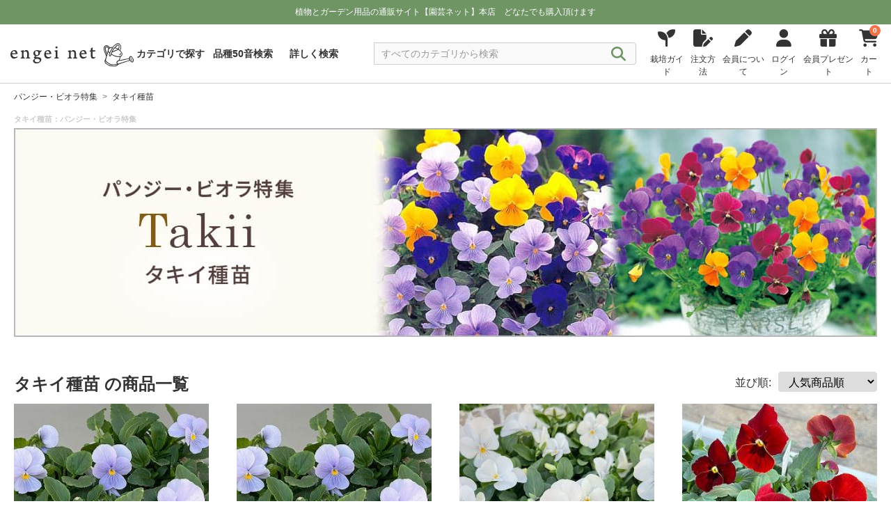

--- FILE ---
content_type: text/html; charset=UTF-8
request_url: https://www.engei.net/index.php/tokusyu/list?code=viola_pansy%3Atakii
body_size: 648982
content:
<!DOCTYPE html>
<html lang="ja">

<head>

                        
    <meta charset="UTF-8" />
    <link rel="icon" href="https://www.engei.net/images/favicon.ico" type="image/x-icon">
    <meta name="viewport" content="width=device-width, initial-scale=1.0" />
    <meta name="csrf-token" content="sSKapZ5NcO5D4T6aT6oLcoczpsA6wkK3KTjyFYNh">
    <meta name="description" content="パンジー・ビオラ特集:タキイ種苗の商品を一覧でご紹介。「園芸ネット本店」は、草花や観葉植物、野菜、果樹、種、球根や園芸用品を幅広く取り扱う通販サイト。ガーデニングを楽しむ方に便利な商品が揃っています。">
    <meta name="google-site-verification" content="i7gaB2PBUkxs7R5a-JVGfgTIU5A9lS8V2DYZkHkxt6U" />

    <head prefix="og: https://ogp.me/ns#">
        <meta property="og:site_name" content="engeinet" />
        <meta name="twitter:card" content="summary" />
        <meta name="twitter:site" content="@engeinet" />

    <title>園芸ネット本店｜パンジー・ビオラ特集:タキイ種苗 の商品一覧【公式】</title>
    <!-- Vite: 必要なCSSファイルを先に読み込む -->
    

    <!-- ViteでビルドしたCSSファイルを読み込む -->
    <link rel="stylesheet" href="https://www.engei.net/css/com.css" />

    <link rel="preconnect" href="https://fonts.googleapis.com" />
    <link rel="preconnect" href="https://fonts.gstatic.com" crossorigin />
    <link href="https://fonts.googleapis.com/css2?family=Noto+Sans+JP:wght@400;500;600;700&display=swap" rel="stylesheet" />

    <link rel="stylesheet" href="https://cdnjs.cloudflare.com/ajax/libs/Swiper/8.4.5/swiper-bundle.min.css" integrity="sha512-okkLcBJE+U19Dpd0QdHA1wn4YY6rW3CwaxeLJT3Jmj9ZcNSbln/VYw8UdqXRIwLX7J8PmtHs0I/FPAhozFvXKg==" crossorigin="anonymous" referrerpolicy="no-referrer" />
    <link rel="stylesheet" href="https://cdnjs.cloudflare.com/ajax/libs/font-awesome/6.4.2/css/all.min.css" integrity="sha512-z3gLpd7yknf1YoNbCzqRKc4qyor8gaKU1qmn+CShxbuBusANI9QpRohGBreCFkKxLhei6S9CQXFEbbKuqLg0DA==" crossorigin="anonymous" referrerpolicy="no-referrer" />

    
    

    <script>
        // 374px以下は、JS で viewport を固定する
        !(function() {
            const viewport = document.querySelector('meta[name="viewport"]');

            function switchViewport() {
                const value = window.outerWidth >= 374 ? "width=device-width,initial-scale=1" : "width=375";
                if (viewport.getAttribute("content") !== value) {
                    viewport.setAttribute("content", value);
                }
            }
            addEventListener("resize", switchViewport, false);
            switchViewport();
        })();
    </script>

    <!-- LINE Tag Base Code -->
    <!-- Do Not Modify -->
    <script>
    (function(g,d,o){
        g._ltq=g._ltq||[];g._lt=g._lt||function(){g._ltq.push(arguments)};
        var h=location.protocol==='https:'?'https://d.line-scdn.net':'http://d.line-cdn.net';
        var s=d.createElement('script');s.async=1;
        s.src=o||h+'/n/line_tag/public/release/v1/lt.js';
        var t=d.getElementsByTagName('script')[0];t.parentNode.insertBefore(s,t);
    })(window, document);
    _lt('init', {
        customerType: 'account',
        tagId: '11f34b36-bfcb-485f-ad3d-3917afc441bc'
    });
    _lt('send', 'pv', ['11f34b36-bfcb-485f-ad3d-3917afc441bc']);
    </script>
    <noscript>
    <img height="1" width="1" style="display:none" src="https://tr.line.me/tag.gif?c_t=lap&t_id=11f34b36-bfcb-485f-ad3d-3917afc441bc&e=pv&noscript=1" />
    </noscript>
    <!-- End LINE Tag Base Code -->    <!-- Google Tag Manager -->
<script>
    (function(w, d, s, l, i) {
        w[l] = w[l] || [];
        w[l].push({
            'gtm.start': new Date().getTime(),
            event: 'gtm.js'
        });
        var f = d.getElementsByTagName(s)[0],
            j = d.createElement(s),
            dl = l != 'dataLayer' ? '&l=' + l : '';
        j.async = true;
        j.src =
            'https://www.googletagmanager.com/gtm.js?id=' + i + dl;
        f.parentNode.insertBefore(j, f);
    })(window, document, 'script', 'dataLayer', 'GTM-KNBBWGB');
</script>
<!-- End Google Tag Manager -->
    <link rel="stylesheet" href="https://www.engei.net/css/_breadcrumb.css" />
    <link rel="stylesheet" href="https://www.engei.net/css/_product_list.css" />
    <link rel="stylesheet" href="https://www.engei.net/css/productlist.css" />
    <link rel="stylesheet" href="https://www.engei.net/css/_category_component.css" />
    <link rel="stylesheet" href="https://www.engei.net/css/_category_list.css" />
    <link rel="stylesheet" href="https://www.engei.net/css/_modal.css" />
    <link rel="stylesheet" href="https://www.engei.net/css/_login.css" />

</head>

<body>
    <!-- Google Tag Manager (noscript) -->
<noscript><iframe src="https://www.googletagmanager.com/ns.html?id=GTM-KNBBWGB" height="0" width="0" style="display:none;visibility:hidden"></iframe></noscript>
<!-- End Google Tag Manager (noscript) --> <!-- body先頭に -->
    <header id="header">
    <div class="nav_block" class="DownMove">
        <div class="notification_block">
            <div class="notification_inner_block">
                <div class="text">
                    
                    植物とガーデン用品の通販サイト【園芸ネット】本店&nbsp;&nbsp;&nbsp;&nbsp;<br class="sp_only" />どなたでも購入頂けます

                                    </div>
            </div>
        </div>
        <nav class="nav">
            <div class="inner_menu">
                <div class="logo">
                    <a href="https://www.engei.net/index.php"><img src="https://www.engei.net/images/logo.svg" width="250" height="50" alt="園芸ネット" /></a>
                </div>

                <div class="header_menu">
                    <ul>
                                                                            
                            <li class="mypage">
                                <a href="https://www.engei.net/index.php/login">
                                    <i class="fa-solid fa-user"></i>
                                    <div class="text">ログイン</div>
                                </a>
                            </li>
                                                <li class="cart">
                            
                            <div id="set_cart_quantity_form" class="d-none" data-url="https://www.engei.net/index.php/carts/cart_quantity"></div>
                            <div id="set_save_cart_quantity_form" class="d-none" data-url="https://www.engei.net/index.php/carts/save_cart_quantity"></div>


                            <a href="https://www.engei.net/index.php/carts">
                                <i class="fa-solid fa-cart-shopping">
                                    <span class="cart_quantity show_cart_quantity">
                                        <span class="number">0</span>
                                    </span>
                                </i>
                                <div class="text">カート</div>
                            </a>
                        </li>

                        <li class="menu">
                            <div id="open_btn" class="open_btn">
                                <span></span>
                                <span></span>
                                <span></span>
                                <div class="text">メニュー</div>
                            </div>
                            <nav id="sp-g-nav">
                                <div id="sp-g-nav-list">
                                    <div class="panel">
                                        <div class="open_btn">
                                            <span></span>
                                            <span></span>
                                            <span></span>
                                            <div class="text">メニュー</div>
                                        </div>
                                    </div>

                                    <div class="category_box global_category">
                                        <ul>

                                            <li>
                                                <a href="https://www.engei.net/index.php/categories">
                                                    <div>カテゴリで探す</div>
                                                    <i class="fa-solid fa-angle-right"></i>
                                                </a>
                                            </li>

                                            <li>
                                                <a href="https://www.engei.net/index.php/abcsearch">
                                                    
                                                    <div>品種50音検索</div>
                                                    <i class="fa-solid fa-angle-right"></i>
                                                </a>
                                            </li>

                                            <li>
                                                <a href="https://www.engei.net/index.php/advancedsearch">
                                                    
                                                    <div>詳しく検索</div>
                                                    <i class="fa-solid fa-angle-right"></i>
                                                </a>
                                            </li>

                                            <li>
                                            </li>
                                        </ul>
                                    </div>

                                    <div class="category_box global_category">
                                        <ul>
                                            <li>
                                                <a class="toggle" href="javascript:void(0);">
                                                    <div>植物の苗・種 カテゴリ一覧</div>
                                                    <i class="fa-solid fa-angle-down"></i>
                                                </a>

                                                <div class="category_block">
    <!-- <h3 class="title">植物の苗・種</h3> -->
    <ul class="big_category_block">

        
        <li>
        <a href="javascript:void(0)" tabindex="-1">
            <div class="title_block">
                <div class="image"><img src="https://img.engei.net/images/thumbnails/139/S_139237.jpg" alt="草花の苗" /></div>
                <div class="title">草花の苗</div>
            </div>
            <i class="fa-solid fa-plus"></i>
        </a>
        <div class="sub_category_block open_close d-none">
            <div class="sub_category_inner_block">
                <div class="title_box">
                    <h4 class="sub_category_title"><a href="/categories?category=021">全ての 草花の苗</a></h4>
                </div>
                <ul>
                                                                                                                    <li><a href="/products?category=021052">ゼラニウム ペラルゴニウム</a></li>
                                                                                                <li><a href="/products?category=021018">バーベナ</a></li>
                                                                                                <li><a href="/products?category=021074">ダリア</a></li>
                                                                                                <li><a href="/products?category=021185">アキレギア（オダマキ）</a></li>
                                                                                                <li><a href="/products?category=021055">ジギタリス デルフィニウム ルピナス</a></li>
                                                                                                <li><a href="/products?category=021070">シャクヤク（芍薬）・ピオニー</a></li>
                                                                                                <li><a href="/products?category=021982">ガウラ（白蝶草）</a></li>
                                                                                                <li><a href="/products?category=021003">アスチルベ</a></li>
                                                                                                <li><a href="/products?category=021053">アガパンサス</a></li>
                                                                                                <li><a href="/products?category=021016">アルストロメリア</a></li>
                                                                                                <li><a href="/products?category=021062">エキナセア</a></li>
                                                                                                <li><a href="/products?category=021051">ゲラニウム（フウロソウ）</a></li>
                                                                                                <li><a href="/products?category=021024">ガーデンガーベラ（ガルビネア）</a></li>
                                                                                                <li><a href="/products?category=021984">キンギョソウ　リナリア</a></li>
                                                                                                <li><a href="/products?category=021115">キク（菊）・マム類</a></li>
                                                                                                <li><a href="/products?category=021088">キキョウ</a></li>
                                                                                                <li><a href="/products?category=021203">サルビア（セージ）</a></li>
                                                                                                <li><a href="/products?category=021998">スカビオサ</a></li>
                                                                                                <li><a href="/products?category=021095">ヒマワリ・ヘリアンサス</a></li>
                                                                                                <li><a href="/products?category=021121">ジャーマンアイリス　</a></li>
                                                                                                <li><a href="/products?category=021011">ナデシコ・ダイアンサス</a></li>
                                                                                                <li><a href="/products?category=021097">マツバギク</a></li>
                                                                                                <li><a href="/products?category=021033">フロックス</a></li>
                                                                                                <li><a href="/products?category=021207">ベロニカ</a></li>
                                                                                                <li><a href="/products?category=021990">アリッサム</a></li>
                                                                                                <li><a href="/products?category=021117">ロベリア</a></li>
                                                                                                <li><a href="/products?category=021997">アサガオ イポメア</a></li>
                                                                                                <li><a href="/products?category=021108">マリーゴールド</a></li>
                                                                                                <li><a href="/products?category=021211">トレニア（夏スミレ）</a></li>
                                                                                                <li><a href="/products?category=021208">コレオプシス・コスモス</a></li>
                                                                                                <li><a href="/products?category=021006">アネモネとラナンキュラス</a></li>
                                                                                                <li><a href="/products?category=021986">ネメシア</a></li>
                                                                                                <li><a href="/products?category=021050">鉢植え　ベランダむきの草花</a></li>
                                                                                                <li><a href="/products?category=021200">花壇 庭植えむきの草花（低性品種）</a></li>
                                                                                                <li><a href="/products?category=021201">花壇 庭植えむきの草花（中性品種）</a></li>
                                                                                                <li><a href="/products?category=021054">花壇 庭植えむきの草花（高性品種）</a></li>
                                                                                                <li><a href="/products?category=021035">日陰むき</a></li>
                                                                                                <li><a href="/products?category=021090">カラーリーフプランツ</a></li>
                                                                                                <li><a href="/products?category=021026">ヒューケラ ティアレラ</a></li>
                                                                                                <li><a href="/products?category=021045">オーナメンタルグラス</a></li>
                                                                                                <li><a href="/products?category=021107">ヘデラ（アイビー）</a></li>
                                                                                                <li><a href="/products?category=021025">ギボウシ（ホスタ）</a></li>
                                                                                                <li><a href="/products?category=021040">つる性植物</a></li>
                                                                                                <li><a href="/products?category=021099">水生植物と水辺の植物</a></li>
                                                                                                <li><a href="/products?category=021063">マーガレット・オステオスペルマム</a></li>
                                                                                                <li><a href="/products?category=021080">プリムラ サクラソウ</a></li>
                                                                                                <li><a href="/products?category=021983">ストック</a></li>
                                                                                                <li><a href="/products?category=021022">ミニシクラメン</a></li>
                                                                                                <li><a href="/products?category=021102">パンジー・ビオラ・スミレ</a></li>
                                                                                                <li><a href="/products?category=021091">ハボタン・ケール</a></li>
                                                            </ul>
            </div>
        </div>
    </li>

    <li>
        <a href="javascript:void(0)" tabindex="-1">
            <div class="title_block">
                <div class="image"><img src="https://img.engei.net/images/thumbnails/160/S_160249.jpg" alt="花木 庭木の苗" /></div>
                <div class="title">花木 庭木の苗</div>
            </div>
            <i class="fa-solid fa-plus"></i>
        </a>
        <div class="sub_category_block open_close d-none">
            <div class="sub_category_inner_block">
                <div class="title_box">
                    <h4 class="sub_category_title"><a href="/categories?category=022">全ての 花木 庭木の苗</a></h4>
                </div>
                <ul>
                                                                                                                    <li><a href="/products?category=022058">オーストラリア花木</a></li>
                                                                                                <li><a href="/products?category=022010">アジサイ（紫陽花）ウツギの仲間</a></li>
                                                                                                <li><a href="/products?category=022080">その他の落葉低木</a></li>
                                                                                                <li><a href="/products?category=022077">その他の常緑低木</a></li>
                                                                                                <li><a href="/products?category=022025">ツツジ（躑躅） シャクナゲ（石楠花）</a></li>
                                                                                                <li><a href="/products?category=022055">コニファー（針葉樹）マツ（松）</a></li>
                                                                                                <li><a href="/products?category=022050">ライラック モクセイ レンギョウ</a></li>
                                                                                                <li><a href="/products?category=022070">和風植物 実もの ボタン（牡丹）</a></li>
                                                                                                <li><a href="/products?category=022015">サクラ（桜）ハナウメ(花梅)ハナモモ(花桃)</a></li>
                                                                                                <li><a href="/products?category=022045">モミジ（紅葉） カエデ（楓）</a></li>
                                                                                                <li><a href="/products?category=022018">ゲッケイジュ オリーブ ヒイラギ</a></li>
                                                                                                <li><a href="/products?category=022082">マンサク（万作）ロウバイ（蝋梅）</a></li>
                                                                                                <li><a href="/products?category=022020">スモークツリー(けむりの木)</a></li>
                                                                                                <li><a href="/products?category=022030">ツバキ・サザンカ・シャラ・サカキ</a></li>
                                                                                                <li><a href="/products?category=022040">モクレン コブシ マグノリア</a></li>
                                                                                                <li><a href="/products?category=022093">ジンチョウゲ ミツマタ クチナシ</a></li>
                                                                                                <li><a href="/products?category=022090">その他の落葉中高木</a></li>
                                                                                                <li><a href="/products?category=022047">ユキヤナギ コデマリ シモツケ ヤマブキ</a></li>
                                                                                                <li><a href="/products?category=022013">アカシア（ミモザ）カリステモン ユーカリ</a></li>
                                                                                                <li><a href="/products?category=022014">ガマズミ ビバーナム オオデマリ</a></li>
                                                                                                <li><a href="/products?category=022035">ハナミズキ(花水木) ヤマボウシ(山法師）</a></li>
                                                                                                <li><a href="/products?category=022098">ヤマアジサイ（山紫陽花）</a></li>
                                                                                                <li><a href="/products?category=022037">里山の木（カシワ・コナラ・エゴノキ）</a></li>
                                                                                                <li><a href="/products?category=022078">その他の常緑中高木</a></li>
                                                                                                <li><a href="/products?category=022026">ブッドレア</a></li>
                                                                                                <li><a href="/products?category=022016">サルスベリ（百日紅）</a></li>
                                                                                                <li><a href="/products?category=022061">ニセアカシア エンジュ ハナズオウ</a></li>
                                                                                                <li><a href="/products?category=022038">フジ（藤）</a></li>
                                                                                                <li><a href="/products?category=022052">ジューンベリー クラブアップル</a></li>
                                                                                                <li><a href="/products?category=022065">日陰向き</a></li>
                                                                                                <li><a href="/products?category=022017">エリカ</a></li>
                                                                                                <li><a href="/products?category=022062">熱帯 亜熱帯 他</a></li>
                                                                                                <li><a href="/products?category=022300">お得なセット</a></li>
                                                                                                <li><a href="/products?category=022200">造園・緑化用ケース販売</a></li>
                                                                                                <li><a href="/products?category=022011">ムクゲ(槿）アオイ（葵）フヨウ（芙蓉）</a></li>
                                                                                                <li><a href="/products?category=022980">ハギ（萩）</a></li>
                                                                                                <li><a href="/products?category=022075">タケ（竹） ササ（笹）</a></li>
                                                                                                <li><a href="/products?category=022999">植え込み用資材</a></li>
                                                            </ul>
            </div>
        </div>
    </li>

    <li>
        <a href="javascript:void(0)" tabindex="-1">
            <div class="title_block">
                <div class="image"><img src="https://img.engei.net/images/thumbnails/186/S_186766.jpg" alt="バラの苗" /></div>
                <div class="title">バラの苗</div>
            </div>
            <i class="fa-solid fa-plus"></i>
        </a>
        <div class="sub_category_block open_close d-none">
            <div class="sub_category_inner_block">
                <div class="title_box">
                    <h4 class="sub_category_title"><a href="/categories?category=024">全ての バラの苗</a></h4>
                </div>
                <ul>
                                                                                                                    <li><a href="/products?category=024020">フロリバンダ（四季咲中輪）</a></li>
                                                                                                <li><a href="/products?category=024010">ハイブリッドティー</a></li>
                                                                                                <li><a href="/products?category=024005">つるバラ長尺もの</a></li>
                                                                                                <li><a href="/products?category=024030">つるバラ</a></li>
                                                                                                <li><a href="/products?category=024070">モダンシュラブ 修景バラ</a></li>
                                                                                                <li><a href="/products?category=024090">原種 その他</a></li>
                                                                                                <li><a href="/products?category=024130">フレンチローズ</a></li>
                                                                                                <li><a href="/products?category=024040">オールドローズ</a></li>
                                                                                                <li><a href="/products?category=024060">ミニバラ ポリアンサローズ</a></li>
                                                                                                <li><a href="/products?category=024065">ポットローズ</a></li>
                                                                                                <li><a href="/products?category=024050">イングリッシュローズ</a></li>
                                                                                                <li><a href="/products?category=024110">開花予定株</a></li>
                                                                                                <li><a href="/products?category=024225">バラに合う植物</a></li>
                                                                                                <li><a href="/products?category=024499">植え込み用資材</a></li>
                                                            </ul>
            </div>
        </div>
    </li>

    <li>
        <a href="javascript:void(0)" tabindex="-1">
            <div class="title_block">
                <div class="image"><img src="https://img.engei.net/images/thumbnails/44/S_44211.jpg" alt="観葉植物" /></div>
                <div class="title">観葉植物</div>
            </div>
            <i class="fa-solid fa-plus"></i>
        </a>
        <div class="sub_category_block open_close d-none">
            <div class="sub_category_inner_block">
                <div class="title_box">
                    <h4 class="sub_category_title"><a href="/categories?category=026">全ての 観葉植物</a></h4>
                </div>
                <ul>
                                                                                                                    <li><a href="/products?category=026106">モンステラ・原種アンス・サトイモ科</a></li>
                                                                                                <li><a href="/products?category=026090">塊根植物コーデックス</a></li>
                                                                                                <li><a href="/products?category=026098">サボテン・ユーフォルビア</a></li>
                                                                                                <li><a href="/products?category=026070">多肉植物</a></li>
                                                                                                <li><a href="/products?category=026102">観葉植物（種類色々）</a></li>
                                                                                                <li><a href="/products?category=026093">サンセベリア</a></li>
                                                                                                <li><a href="/products?category=026109">ホヤ</a></li>
                                                                                                <li><a href="/products?category=026096">ポトス</a></li>
                                                                                                <li><a href="/products?category=026084">カラテア・マランタ</a></li>
                                                                                                <li><a href="/products?category=026083">フィロデンドロン</a></li>
                                                                                                <li><a href="/products?category=026105">シダ類</a></li>
                                                                                                <li><a href="/products?category=026095">ビカクシダ・コウモリラン</a></li>
                                                                                                <li><a href="/products?category=026101">ゴムの木・フィカス類</a></li>
                                                                                                <li><a href="/products?category=026094">オモト(万年青)</a></li>
                                                                                                <li><a href="/products?category=026091">アガベ</a></li>
                                                                                                <li><a href="/products?category=026050">セダム</a></li>
                                                                                                <li><a href="/products?category=026031">エア プランツ</a></li>
                                                                                                <li><a href="/products?category=026073">ハオルチア・メセン</a></li>
                                                                                                <li><a href="/products?category=026072">エケベリア・センペルビウム</a></li>
                                                                                                <li><a href="/products?category=026092">アロエ</a></li>
                                                                                                <li><a href="/products?category=026107">アナナス類・ブロメリア</a></li>
                                                                                                <li><a href="/products?category=026089">シェフレラ・ウコギ科</a></li>
                                                                                                <li><a href="/products?category=026108">ストレリチア</a></li>
                                                                                                <li><a href="/products?category=026201">洋ラン・胡蝶蘭</a></li>
                                                                                                <li><a href="/products?category=026097">ドラセナ・ユッカ</a></li>
                                                                                                <li><a href="/products?category=026079">パキラ</a></li>
                                                                                                <li><a href="/products?category=026088">ソテツ・ザミア科</a></li>
                                                                                                <li><a href="/products?category=026100">ヤシ類</a></li>
                                                                                                <li><a href="/products?category=026010">食虫植物</a></li>
                                                                                                <li><a href="/products?category=026099">観葉園芸資材</a></li>
                                                            </ul>
            </div>
        </div>
    </li>

    <li>
        <a href="javascript:void(0)" tabindex="-1">
            <div class="title_block">
                <div class="image"><img src="https://img.engei.net/images/thumbnails/22/S_22337.jpg" alt="果樹の苗" /></div>
                <div class="title">果樹の苗</div>
            </div>
            <i class="fa-solid fa-plus"></i>
        </a>
        <div class="sub_category_block open_close d-none">
            <div class="sub_category_inner_block">
                <div class="title_box">
                    <h4 class="sub_category_title"><a href="/categories?category=023">全ての 果樹の苗</a></h4>
                </div>
                <ul>
                                                                                                                    <li><a href="/products?category=023065">キウイフルーツ マタタビ サルナシ</a></li>
                                                                                                <li><a href="/products?category=023020">木イチゴ その他ベリー</a></li>
                                                                                                <li><a href="/products?category=023010">ブルーベリー</a></li>
                                                                                                <li><a href="/products?category=023047">クリ（栗） クルミ（胡桃） ナッツ類</a></li>
                                                                                                <li><a href="/products?category=023040">カンキツ（柑橘）</a></li>
                                                                                                <li><a href="/products?category=023045">モモ（桃） スモモ（李） アンズ（杏）など</a></li>
                                                                                                <li><a href="/products?category=023060">トロピカルフルーツ</a></li>
                                                                                                <li><a href="/products?category=023035">イチジク（無花果）</a></li>
                                                                                                <li><a href="/products?category=023030">ブドウ（葡萄）</a></li>
                                                                                                <li><a href="/products?category=023050">リンゴ（林檎）</a></li>
                                                                                                <li><a href="/products?category=023043">ウメ（梅）</a></li>
                                                                                                <li><a href="/products?category=023025">サクランボ（桜桃）</a></li>
                                                                                                <li><a href="/products?category=023055">カキ（柿）</a></li>
                                                                                                <li><a href="/products?category=023048">ナシ（梨） 西洋梨</a></li>
                                                                                                <li><a href="/products?category=023046">プルーン</a></li>
                                                                                                <li><a href="/products?category=023038">ビワ（枇杷）</a></li>
                                                                                                <li><a href="/products?category=023070">オリーブ</a></li>
                                                                                                <li><a href="/products?category=023090">その他</a></li>
                                                                                                <li><a href="/products?category=023100">お得なセット</a></li>
                                                                                                <li><a href="/products?category=023999">植え込み用資材</a></li>
                                                            </ul>
            </div>
        </div>
    </li>

    <li>
        <a href="javascript:void(0)" tabindex="-1">
            <div class="title_block">
                <div class="image"><img src="https://img.engei.net/images/thumbnails/234/S_234561.jpg" alt="鉢花" /></div>
                <div class="title">鉢花</div>
            </div>
            <i class="fa-solid fa-plus"></i>
        </a>
        <div class="sub_category_block open_close d-none">
            <div class="sub_category_inner_block">
                <div class="title_box">
                    <h4 class="sub_category_title"><a href="/categories?category=016">全ての 鉢花</a></h4>
                </div>
                <ul>
                                                                                                                    <li><a href="/products?category=016050">季節の鉢花</a></li>
                                                                                                <li><a href="/products?category=016010">シクラメン</a></li>
                                                                                                <li><a href="/products?category=016020">胡蝶蘭</a></li>
                                                                                                <li><a href="/products?category=016013">バラ</a></li>
                                                                                                <li><a href="/products?category=016099">ストレプトカーパス</a></li>
                                                                                                <li><a href="/products?category=016094">セントポーリア</a></li>
                                                                                                <li><a href="/products?category=016052">アジサイ</a></li>
                                                                                                <li><a href="/products?category=016062">アンスリウム</a></li>
                                                                                                <li><a href="/products?category=016053">ハイビスカス</a></li>
                                                                                                <li><a href="/products?category=016070">創作盆栽・和の鉢物</a></li>
                                                                                                <li><a href="/products?category=016060">入荷予定の鉢花</a></li>
                                                                                                <li><a href="/products?category=016017">自家用向き鉢花</a></li>
                                                            </ul>
            </div>
        </div>
    </li>

    <li>
        <a href="javascript:void(0)" tabindex="-1">
            <div class="title_block">
                <div class="image"><img src="https://img.engei.net/images/thumbnails/150/S_150566.jpg" alt="球根" /></div>
                <div class="title">球根</div>
            </div>
            <i class="fa-solid fa-plus"></i>
        </a>
        <div class="sub_category_block open_close d-none">
            <div class="sub_category_inner_block">
                <div class="title_box">
                    <h4 class="sub_category_title"><a href="/categories?category=015">全ての 球根</a></h4>
                </div>
                <ul>
                                                                                                                    <li><a href="/products?category=015996">芽出しポット</a></li>
                                                                                                <li><a href="/products?category=015121">アマリリス</a></li>
                                                                                                <li><a href="/products?category=015126">チューリップ</a></li>
                                                                                                <li><a href="/products?category=015995">アネモネ</a></li>
                                                                                                <li><a href="/products?category=015123">ユリ（百合）</a></li>
                                                                                                <li><a href="/products?category=015133">アルストロメリア</a></li>
                                                                                                <li><a href="/products?category=015140">ラナンキュラス</a></li>
                                                                                                <li><a href="/products?category=015994">その他の球根</a></li>
                                                                                                <li><a href="/products?category=015992">宿根草の裸苗</a></li>
                                                                                                <li><a href="/products?category=015993">球根栽培用資材</a></li>
                                                            </ul>
            </div>
        </div>
    </li>

    <li>
        <a href="javascript:void(0)" tabindex="-1">
            <div class="title_block">
                <div class="image"><img src="https://img.engei.net/images/thumbnails/183/S_183764.jpg" alt="野菜の苗" /></div>
                <div class="title">野菜の苗</div>
            </div>
            <i class="fa-solid fa-plus"></i>
        </a>
        <div class="sub_category_block open_close d-none">
            <div class="sub_category_inner_block">
                <div class="title_box">
                    <h4 class="sub_category_title"><a href="/categories?category=029">全ての 野菜の苗</a></h4>
                </div>
                <ul>
                                                                                                                    <li><a href="/products?category=029070">いちご</a></li>
                                                                                                <li><a href="/products?category=029012">香味野菜</a></li>
                                                                                                <li><a href="/products?category=029200">山菜 宿根野菜</a></li>
                                                                                                <li><a href="/products?category=029920">葉茎菜類</a></li>
                                                                                                <li><a href="/products?category=029800">きのこ</a></li>
                                                                                                <li><a href="/products?category=029900">食用菊</a></li>
                                                                                                <li><a href="/products?category=029007">アスパラガス</a></li>
                                                                                                <li><a href="/products?category=029300">その他の野菜苗</a></li>
                                                                                                <li><a href="/products?category=029600">コンパニオンプランツ</a></li>
                                                                                                <li><a href="/products?category=029998">植え込み用資材</a></li>
                                                            </ul>
            </div>
        </div>
    </li>

    <li>
        <a href="javascript:void(0)" tabindex="-1">
            <div class="title_block">
                <div class="image"><img src="https://img.engei.net/images/thumbnails/78/S_78437.jpg" alt="ハーブの苗" /></div>
                <div class="title">ハーブの苗</div>
            </div>
            <i class="fa-solid fa-plus"></i>
        </a>
        <div class="sub_category_block open_close d-none">
            <div class="sub_category_inner_block">
                <div class="title_box">
                    <h4 class="sub_category_title"><a href="/categories?category=025">全ての ハーブの苗</a></h4>
                </div>
                <ul>
                                                                                                                    <li><a href="/products?category=025017">ラベンダー</a></li>
                                                                                                <li><a href="/products?category=025018">ローズマリー</a></li>
                                                                                                <li><a href="/products?category=025014">タイム</a></li>
                                                                                                <li><a href="/products?category=025015">ミント</a></li>
                                                                                                <li><a href="/products?category=025012">カモミール</a></li>
                                                                                                <li><a href="/products?category=025013">ニオイゼラニウム</a></li>
                                                                                                <li><a href="/products?category=025011">セージ サルビア</a></li>
                                                                                                <li><a href="/products?category=025010">その他のハーブ</a></li>
                                                                                                <li><a href="/products?category=025030">薬用植物</a></li>
                                                                                                <li><a href="/products?category=025020">早く楽しめる大きめの苗</a></li>
                                                                                                <li><a href="/products?category=025008">ハーブの用途別セット</a></li>
                                                                                                <li><a href="/products?category=025016">植え込み用資材</a></li>
                                                            </ul>
            </div>
        </div>
    </li>

    <li>
        <a href="javascript:void(0)" tabindex="-1">
            <div class="title_block">
                <div class="image"><img src="https://img.engei.net/images/thumbnails/22/S_22964.jpg" alt="グランドカバープランツ" /></div>
                <div class="title">グランドカバープランツ</div>
            </div>
            <i class="fa-solid fa-plus"></i>
        </a>
        <div class="sub_category_block open_close d-none">
            <div class="sub_category_inner_block">
                <div class="title_box">
                    <h4 class="sub_category_title"><a href="/categories?category=130">全ての グランドカバープランツ</a></h4>
                </div>
                <ul>
                                                                                                                    <li><a href="/products?category=130016">芝桜</a></li>
                                                                                                <li><a href="/products?category=130027">芝生</a></li>
                                                                                                <li><a href="/products?category=130014">グランドカバープランツ</a></li>
                                                                                                <li><a href="/products?category=130011">造園用の長尺つる性植物[緑化植物]</a></li>
                                                                                                <li><a href="/products?category=130012">マット植物</a></li>
                                                                                                <li><a href="/products?category=130017">アジュガ</a></li>
                                                                                                <li><a href="/products?category=130010">花もの・ケース販売</a></li>
                                                                                                <li><a href="/products?category=130013">葉もの・ケース販売</a></li>
                                                            </ul>
            </div>
        </div>
    </li>

    <li>
        <a href="javascript:void(0)" tabindex="-1">
            <div class="title_block">
                <div class="image"><img src="https://img.engei.net/images/thumbnails/40/S_40948.jpg" alt="山野草の苗" /></div>
                <div class="title">山野草の苗</div>
            </div>
            <i class="fa-solid fa-plus"></i>
        </a>
        <div class="sub_category_block open_close d-none">
            <div class="sub_category_inner_block">
                <div class="title_box">
                    <h4 class="sub_category_title"><a href="/categories?category=019">全ての 山野草の苗</a></h4>
                </div>
                <ul>
                                                                                                                    <li><a href="/products?category=019042">スミレ</a></li>
                                                                                                <li><a href="/products?category=019060">サクラソウ（桜草）</a></li>
                                                                                                <li><a href="/products?category=019043">鉢・寄せ植え向き</a></li>
                                                                                                <li><a href="/products?category=019044">切花・茶花向き</a></li>
                                                                                                <li><a href="/products?category=019045">盆栽用花木苗</a></li>
                                                                                                <li><a href="/products?category=019050">古典園芸植物ツワブキ</a></li>
                                                                                                <li><a href="/products?category=019065">オモト（万年青）</a></li>
                                                                                                <li><a href="/products?category=019023">東洋蘭 セッコク エビネ 春蘭</a></li>
                                                                                                <li><a href="/products?category=019095">苔（コケ）</a></li>
                                                                                                <li><a href="/products?category=019012">ユキワリソウ（雪割草）</a></li>
                                                                                                <li><a href="/products?category=019998">ミニ盆栽と苔玉など</a></li>
                                                                                                <li><a href="/products?category=019999">栽培資材</a></li>
                                                            </ul>
            </div>
        </div>
    </li>

    <li>
        <a href="javascript:void(0)" tabindex="-1">
            <div class="title_block">
                <div class="image"><img src="https://img.engei.net/images/thumbnails/28/S_28523.jpg" alt="クレマチスの苗" /></div>
                <div class="title">クレマチスの苗</div>
            </div>
            <i class="fa-solid fa-plus"></i>
        </a>
        <div class="sub_category_block open_close d-none">
            <div class="sub_category_inner_block">
                <div class="title_box">
                    <h4 class="sub_category_title"><a href="/categories?category=020">全ての クレマチスの苗</a></h4>
                </div>
                <ul>
                                                                                                                    <li><a href="/products?category=020001">大輪系</a></li>
                                                                                                <li><a href="/products?category=020007">ビチセラ・ジャックマニー系</a></li>
                                                                                                <li><a href="/products?category=020013">常緑・原種系・その他</a></li>
                                                                                                <li><a href="/products?category=020011">ヴィオルナ・テキセンシス系</a></li>
                                                                                                <li><a href="/products?category=020009">インテグリフォリア・ヘラクレイフォリア系</a></li>
                                                                                                <li><a href="/products?category=020003">モンタナ系</a></li>
                                                                                                <li><a href="/products?category=020017">パティオクレマチス</a></li>
                                                                                                <li><a href="/products?category=020999">植え込み用資材</a></li>
                                                            </ul>
            </div>
        </div>
    </li>

    <li>
        <a href="javascript:void(0)" tabindex="-1">
            <div class="title_block">
                <div class="image"><img src="https://img.engei.net/images/thumbnails/55/S_55680.jpg" alt="種（タネ）" /></div>
                <div class="title">種（タネ）</div>
            </div>
            <i class="fa-solid fa-plus"></i>
        </a>
        <div class="sub_category_block open_close d-none">
            <div class="sub_category_inner_block">
                <div class="title_box">
                    <h4 class="sub_category_title"><a href="/categories?category=010">全ての 種（タネ）</a></h4>
                </div>
                <ul>
                                                                                                                    <li><a href="/products?category=010015">原種シクラメンの種子</a></li>
                                                                                                <li><a href="/products?category=010070">有機種子</a></li>
                                                                                                <li><a href="/products?category=010012">栽培セット＆お得セット</a></li>
                                                                                                <li><a href="/products?category=010010">花の種 ア行</a></li>
                                                                                                <li><a href="/products?category=010020">花の種 カ行</a></li>
                                                                                                <li><a href="/products?category=010115">花の種 サ行</a></li>
                                                                                                <li><a href="/products?category=010116">花の種 タ行　ナ行</a></li>
                                                                                                <li><a href="/products?category=010040">花の種 ハ行</a></li>
                                                                                                <li><a href="/products?category=010050">花の種 マ行 ヤ行 ラ行 ワ行</a></li>
                                                                                                <li><a href="/products?category=010080">野菜 もやし スプラウト</a></li>
                                                                                                <li><a href="/products?category=010127">ハーブの種</a></li>
                                                                                                <li><a href="/products?category=010066">野菜 根菜・ネギ類</a></li>
                                                                                                <li><a href="/products?category=010060">野菜 果菜類</a></li>
                                                                                                <li><a href="/products?category=010062">野菜 豆類 穀類　そばの種</a></li>
                                                                                                <li><a href="/products?category=010063">野菜 葉もの</a></li>
                                                                                                <li><a href="/products?category=010138">野菜 ベビーリーフ</a></li>
                                                                                                <li><a href="/products?category=010111">緑肥作物 グランドカバー</a></li>
                                                                                                <li><a href="/products?category=010112">飼料作物</a></li>
                                                                                                <li><a href="/products?category=010199">種まき資材</a></li>
                                                            </ul>
            </div>
        </div>
    </li>

    <li>
        <a href="javascript:void(0)" tabindex="-1">
            <div class="title_block">
                <div class="image"><img src="https://img.engei.net/images/thumbnails/239/S_239257.jpg" alt="クリスマスローズ" /></div>
                <div class="title">クリスマスローズ</div>
            </div>
            <i class="fa-solid fa-plus"></i>
        </a>
        <div class="sub_category_block open_close d-none">
            <div class="sub_category_inner_block">
                <div class="title_box">
                    <h4 class="sub_category_title"><a href="/categories?category=028">全ての クリスマスローズ</a></h4>
                </div>
                <ul>
                                                                                                                    <li><a href="/products?category=028160">大和園さんのクリスマスローズ</a></li>
                                                                                                <li><a href="/products?category=028020">ミヨシのクリスマスローズ</a></li>
                                                                                                <li><a href="/products?category=028090">松村ナーセリーさんのクリスマスローズ</a></li>
                                                                                                <li><a href="/products?category=028190">曽田園芸さんのクリスマスローズ</a></li>
                                                                                                <li><a href="/products?category=028010">原種系</a></li>
                                                                                                <li><a href="/products?category=028030">その他ガーデンハイブリッド</a></li>
                                                                                                <li><a href="/products?category=028099">高正園さんのクリスマスローズ</a></li>
                                                                                                <li><a href="/products?category=028130">相性のよい植物</a></li>
                                                            </ul>
            </div>
        </div>
    </li>
    </ul>

    <div class="category_more">
        <div class="category_more_inner"><span>全てのカテゴリを見る</span><i class="fa-solid fa-plus"></i></div>
    </div>
</div>

                                            </li>
                                            <li>
                                                <a class="toggle" href="javascript:void(0);">
                                                    <div>園芸用品 カテゴリ一覧</div>
                                                    <i class="fa-solid fa-angle-down"></i>
                                                </a>

                                                <div class="category_block">
    <!-- <h3 class="title">園芸用品</h3> -->
    <ul class="big_category_block">

        
        <li>
        <a href="javascript:void(0)" tabindex="-1">
            <div class="title_block">
                <div class="image"><img src="https://img.engei.net/images/thumbnails/212/S_212171.jpg" alt="鉢 プランター" /></div>
                <div class="title">鉢 プランター</div>
            </div>
            <i class="fa-solid fa-plus"></i>
        </a>
        <div class="sub_category_block open_close d-none">
            <div class="sub_category_inner_block">
                <div class="title_box">
                    <h4 class="sub_category_title"><a href="/categories?category=030">全ての 鉢 プランター</a></h4>
                </div>
                <ul>
                                                                                                                    <li><a href="/products?category=030092">プラスチック</a></li>
                                                                                                <li><a href="/products?category=030190">お得なまとめ買いセット</a></li>
                                                                                                <li><a href="/products?category=030020">ベーシック</a></li>
                                                                                                <li><a href="/products?category=030251">大型プランター</a></li>
                                                                                                <li><a href="/products?category=030160">Root Pouch (ルーツポーチ)</a></li>
                                                                                                <li><a href="/products?category=030150">お得な鉢と資材のセット</a></li>
                                                                                                <li><a href="/products?category=030021">エコポット</a></li>
                                                                                                <li><a href="/products?category=030063">アートストーン</a></li>
                                                                                                <li><a href="/products?category=030050">アンティーク</a></li>
                                                                                                <li><a href="/products?category=030051">ソーサー付きの鉢</a></li>
                                                                                                <li><a href="/products?category=030018">バラエティ</a></li>
                                                                                                <li><a href="/products?category=030055">Kew Collection</a></li>
                                                                                                <li><a href="/products?category=030008">水鉢</a></li>
                                                                                                <li><a href="/products?category=030009">和風鉢</a></li>
                                                                                                <li><a href="/products?category=030060">木製タイプ</a></li>
                                                                                                <li><a href="/products?category=030080">樹脂鉢 レチューザ</a></li>
                                                                                                <li><a href="/products?category=030011">アンティコシリーズ</a></li>
                                                                                                <li><a href="/products?category=030091">野菜栽培用</a></li>
                                                                                                <li><a href="/products?category=030096">セラアート鉢</a></li>
                                                                                                <li><a href="/products?category=030111">軽量で丈夫な小・中型鉢</a></li>
                                                                                                <li><a href="/products?category=030097">スリット鉢</a></li>
                                                                                                <li><a href="/products?category=030070">ハンギングバスケット</a></li>
                                                                                                <li><a href="/products?category=030090">ブリキ</a></li>
                                                                                                <li><a href="/products?category=030012">ソーサー（受け皿）</a></li>
                                                                                                <li><a href="/products?category=030200">鉢スタンド 花台 ポットフット</a></li>
                                                                                                <li><a href="/products?category=030210">鉢ホルダー付スタンド</a></li>
                                                                                                <li><a href="/products?category=030220">ベランダ・塀用ホルダー</a></li>
                                                                                                <li><a href="/products?category=030230">ハンギングスタンド イーゼル</a></li>
                                                                                                <li><a href="/products?category=030110">鉢カバー</a></li>
                                                                                                <li><a href="/products?category=030240">壁面フック ブラケット</a></li>
                                                            </ul>
            </div>
        </div>
    </li>

    <li>
        <a href="javascript:void(0)" tabindex="-1">
            <div class="title_block">
                <div class="image"><img src="https://img.engei.net/images/thumbnails/49/S_49159.jpg" alt="土 肥料 薬剤 忌避剤" /></div>
                <div class="title">土 肥料 薬剤 忌避剤</div>
            </div>
            <i class="fa-solid fa-plus"></i>
        </a>
        <div class="sub_category_block open_close d-none">
            <div class="sub_category_inner_block">
                <div class="title_box">
                    <h4 class="sub_category_title"><a href="/categories?category=100">全ての 土 肥料 薬剤 忌避剤</a></h4>
                </div>
                <ul>
                                                                                                                    <li><a href="/products?category=100010">用土類単品お届け</a></li>
                                                                                                <li><a href="/products?category=100008">用土類ケースお届け</a></li>
                                                                                                <li><a href="/products?category=100020">肥料・土壌改良剤</a></li>
                                                                                                <li><a href="/products?category=100005">有機肥料・天然成分活力剤</a></li>
                                                                                                <li><a href="/products?category=100021">活力剤・その他</a></li>
                                                                                                <li><a href="/products?category=100009">鉢底石・チップ</a></li>
                                                                                                <li><a href="/products?category=100013">デコレーションバーク・マルチング材</a></li>
                                                                                                <li><a href="/products?category=100012">ハイドロカルチャー用土</a></li>
                                                                                                <li><a href="/products?category=100600">お得なセット</a></li>
                                                                                                <li><a href="/products?category=100030">薬品・ 害虫駆除用品</a></li>
                                                                                                <li><a href="/products?category=100033">除草剤</a></li>
                                                                                                <li><a href="/products?category=100031">天然成分の病害虫忌避剤</a></li>
                                                                                                <li><a href="/products?category=100040">薬剤散布用品</a></li>
                                                                                                <li><a href="/products?category=100050">ハイポネックス業務用肥料</a></li>
                                                            </ul>
            </div>
        </div>
    </li>

    <li>
        <a href="javascript:void(0)" tabindex="-1">
            <div class="title_block">
                <div class="image"><img src="https://img.engei.net/images/thumbnails/193/S_193353.jpg" alt="アーチ トレリス 支柱" /></div>
                <div class="title">アーチ トレリス 支柱</div>
            </div>
            <i class="fa-solid fa-plus"></i>
        </a>
        <div class="sub_category_block open_close d-none">
            <div class="sub_category_inner_block">
                <div class="title_box">
                    <h4 class="sub_category_title"><a href="/categories?category=080">全ての アーチ トレリス 支柱</a></h4>
                </div>
                <ul>
                                                                                                                    <li><a href="/products?category=080010">フェンス　トレリス 柵</a></li>
                                                                                                <li><a href="/products?category=080040">支柱　支柱グッズ</a></li>
                                                                                                <li><a href="/products?category=080020">オベリスク</a></li>
                                                                                                <li><a href="/products?category=080030">アーチ パーゴラ</a></li>
                                                                                                <li><a href="/products?category=080700">ローフェンス・エッジング</a></li>
                                                                                                <li><a href="/products?category=080098">お得なセット</a></li>
                                                            </ul>
            </div>
        </div>
    </li>

    <li>
        <a href="javascript:void(0)" tabindex="-1">
            <div class="title_block">
                <div class="image"><img src="https://img.engei.net/images/thumbnails/140/S_140417.jpg" alt="ガーデニングツール" /></div>
                <div class="title">ガーデニングツール</div>
            </div>
            <i class="fa-solid fa-plus"></i>
        </a>
        <div class="sub_category_block open_close d-none">
            <div class="sub_category_inner_block">
                <div class="title_box">
                    <h4 class="sub_category_title"><a href="/categories?category=050">全ての ガーデニングツール</a></h4>
                </div>
                <ul>
                                                                                                                    <li><a href="/products?category=050300">保温育苗用品</a></li>
                                                                                                <li><a href="/products?category=050310">散水用品</a></li>
                                                                                                <li><a href="/products?category=050280">ラベル</a></li>
                                                                                                <li><a href="/products?category=050100">便利なグッズ</a></li>
                                                                                                <li><a href="/products?category=050020">掘る道具 土ふるい</a></li>
                                                                                                <li><a href="/products?category=050010">切る道具</a></li>
                                                                                                <li><a href="/products?category=050182">結束用品</a></li>
                                                                                                <li><a href="/products?category=050150">帽子 エプロン 作業ウエア</a></li>
                                                                                                <li><a href="/products?category=050120">手袋</a></li>
                                                                                                <li><a href="/products?category=050130">シューズ</a></li>
                                                                                                <li><a href="/products?category=050030">運ぶ道具 カート</a></li>
                                                                                                <li><a href="/products?category=050181">被覆資材</a></li>
                                                                                                <li><a href="/products?category=050290">ネット類</a></li>
                                                                                                <li><a href="/products?category=050160">掃除用品</a></li>
                                                                                                <li><a href="/products?category=050040">計る道具</a></li>
                                                                                                <li><a href="/products?category=050093">コンポスター</a></li>
                                                                                                <li><a href="/products?category=050183">虫よけ、蚊よけ</a></li>
                                                                                                <li><a href="/products?category=050184">鳥よけ 動物よけ</a></li>
                                                                                                <li><a href="/products?category=050110">園芸書籍 雑誌</a></li>
                                                            </ul>
            </div>
        </div>
    </li>

    <li>
        <a href="javascript:void(0)" tabindex="-1">
            <div class="title_block">
                <div class="image"><img src="https://img.engei.net/images/thumbnails/233/S_233843.jpg" alt="デコレーション" /></div>
                <div class="title">デコレーション</div>
            </div>
            <i class="fa-solid fa-plus"></i>
        </a>
        <div class="sub_category_block open_close d-none">
            <div class="sub_category_inner_block">
                <div class="title_box">
                    <h4 class="sub_category_title"><a href="/categories?category=040">全ての デコレーション</a></h4>
                </div>
                <ul>
                                                                                                                    <li><a href="/products?category=040030">動物オーナメント</a></li>
                                                                                                <li><a href="/products?category=040150">エクステリア</a></li>
                                                                                                <li><a href="/products?category=040160">インテリア</a></li>
                                                                                                <li><a href="/products?category=040170">ガーデン家具</a></li>
                                                                                                <li><a href="/products?category=040050">流木（素材・加工品）</a></li>
                                                                                                <li><a href="/products?category=040070">オーナメント</a></li>
                                                                                                <li><a href="/products?category=040071">スティックアクセサリー・ガーデンサイン</a></li>
                                                                                                <li><a href="/products?category=040140">メキシカンタイル</a></li>
                                                                                                <li><a href="/products?category=040080">ランタン・キャンドル</a></li>
                                                                                                <li><a href="/products?category=040045">バードバス バードフィーダー 巣箱</a></li>
                                                                                                <li><a href="/products?category=040099">ガーデンピック</a></li>
                                                                                                <li><a href="/products?category=040077">贈り物におすすめ資材</a></li>
                                                            </ul>
            </div>
        </div>
    </li>
    </ul>

    <div class="category_more">
        <div class="category_more_inner"><span>全てのカテゴリを見る</span><i class="fa-solid fa-plus"></i></div>
    </div>
</div>

                                            </li>
                                            <li>
                                                <a class="toggle" href="javascript:void(0);">
                                                    <div>特集一覧</div>
                                                    <i class="fa-solid fa-angle-down"></i>
                                                </a>

                                                <section class="global_feature_inner_box">
    <div class="feature_block">
        <div class="title_head">
            <!-- <h2 class="title">特集から探す</h2> -->
            <div class="more">
                
            </div>
        </div>

        <div class="title_head">セール</div> 
        <ul class="big_feature_block">
                                                            <li>
                <a href="javascript:void(0)" tabindex="-1">
                    <div class="title_block">
                                                <div class="image"><img src="https://img.engei.net/images/thumbnails/220/S_220965.jpg" alt="セール" /></div>
                                                <div class="title">セール</div>
                    </div>

                    <i class="fa-solid fa-plus"></i>
                </a>
                <div class="sub_feature_block open_close d-none">
                    <div class="sub_feature_inner_block">
                        <div class="title_box">
                            
                                
                                                                    <a href="https://www.engei.net/index.php/tokusyu?code=sales"><h4 class="sub_feature_title">全ての セール</h4></a>
                                                            
                        </div>
                        <ul>
                                                                                            
                                                                            <li><a href="https://www.engei.net/index.php/tokusyu/list?code=sales%3Awake">わけあり特価</a></li>
                                    
                                                                    
                                                                            <li><a href="https://www.engei.net/index.php/tokusyu/list?code=sales%3Abplant">草花 ハーブ・野菜苗</a></li>
                                    
                                                                    
                                                                            <li><a href="https://www.engei.net/index.php/tokusyu/list?code=sales%3Atrees">花木の苗</a></li>
                                    
                                                                    
                                                                            <li><a href="https://www.engei.net/index.php/tokusyu/list?code=sales%3Akanyo">観葉植物</a></li>
                                    
                                                                    
                                                                            <li><a href="https://www.engei.net/index.php/tokusyu/list?code=sales%3Aseed1">種子</a></li>
                                    
                                                                    
                                                                            <li><a href="https://www.engei.net/index.php/tokusyu/list?code=sales%3Ahachibana">鉢花</a></li>
                                    
                                                                    
                                                                            <li><a href="https://www.engei.net/index.php/tokusyu/list?code=sales%3Arose">バラの苗</a></li>
                                    
                                                                    
                                                                            <li><a href="https://www.engei.net/index.php/tokusyu/list?code=sales%3Afruits">果樹の苗</a></li>
                                    
                                                                    
                                                                            <li><a href="https://www.engei.net/index.php/tokusyu/list?code=sales%3Aaseed">種 球根</a></li>
                                    
                                                                    
                                                                            <li><a href="https://www.engei.net/index.php/tokusyu/list?code=sales%3Agoods1">ガーデングッズ・資材</a></li>
                                    
                                                                    
                                                                            <li><a href="https://www.engei.net/index.php/tokusyu/list?code=sales%3Acpot">鉢 プランター</a></li>
                                    
                                                                    
                                                                            <li><a href="https://www.engei.net/index.php/tokusyu/list?code=sales%3Adeko">デコレーション</a></li>
                                    
                                                                                    </ul>
                    </div>
                </div>
            </li>
                                                <li>
                <a href="javascript:void(0)" tabindex="-1">
                    <div class="title_block">
                                                <div class="image"><img src="https://img.engei.net/images/thumbnails/193/S_193373.jpg" alt="ガーデンアクセサリーのセール" /></div>
                                                <div class="title">ガーデンアクセサリーのセール</div>
                    </div>

                    <i class="fa-solid fa-plus"></i>
                </a>
                <div class="sub_feature_block open_close d-none">
                    <div class="sub_feature_inner_block">
                        <div class="title_box">
                            
                                
                                                                    <a href="https://www.engei.net/index.php/tokusyu?code=acsale"><h4 class="sub_feature_title">全ての ガーデンアクセサリーのセール</h4></a>
                                                            
                        </div>
                        <ul>
                                                                                            
                                                                            <li><a href="https://www.engei.net/index.php/tokusyu/list?code=acsale%3Adulton">ダルトン</a></li>
                                    
                                                                    
                                                                            <li><a href="https://www.engei.net/index.php/tokusyu/list?code=acsale%3Atokka">わけあり超特価</a></li>
                                    
                                                                    
                                                                            <li><a href="https://www.engei.net/index.php/tokusyu/list?code=acsale%3Afence">トレリスとフェンス</a></li>
                                    
                                                                    
                                                                            <li><a href="https://www.engei.net/index.php/tokusyu/list?code=acsale%3Atool">ガーデンツール</a></li>
                                    
                                                                    
                                                                            <li><a href="https://www.engei.net/index.php/tokusyu/list?code=acsale%3Aorna">オーナメント・デコレーション</a></li>
                                    
                                                                    
                                                                            <li><a href="https://www.engei.net/index.php/tokusyu/list?code=acsale%3Adellki">デルキ</a></li>
                                    
                                                                    
                                                                            <li><a href="https://www.engei.net/index.php/tokusyu/list?code=acsale%3Acovent">コベントガーデン</a></li>
                                    
                                                                    
                                                                            <li><a href="https://www.engei.net/index.php/tokusyu/list?code=acsale%3Adaidocraft">大同クラフト</a></li>
                                    
                                                                    
                                                                            <li><a href="https://www.engei.net/index.php/tokusyu/list?code=acsale%3Abargefarm">バージFARM</a></li>
                                    
                                                                    
                                                                            <li><a href="https://www.engei.net/index.php/tokusyu/list?code=acsale%3Amurmures">ミュールミル</a></li>
                                    
                                                                                    </ul>
                    </div>
                </div>
            </li>
                                                                                                                                                                                                                                                                                                                                                                                                                                                                                                                                                                                </ul>

        <br>
        <div class="title_head">予約販売</div>

        <ul class="big_feature_block">
                                                                                                            <li>
                <a href="javascript:void(0)" tabindex="-1">
                    <div class="title_block">
                                                <div class="image"><img src="https://img.engei.net/images/thumbnails/182/S_182746.jpg" alt="季節の予約" /></div>
                                                <div class="title">季節の予約</div>
                    </div>

                    <i class="fa-solid fa-plus"></i>
                </a>
                <div class="sub_feature_block open_close d-none">
                    <div class="sub_feature_inner_block">
                        <div class="title_box">
                            
                                
                                                                    <a href="https://www.engei.net/index.php/tokusyu?code=hachiue"><h4 class="sub_feature_title">全ての 季節の予約</h4></a>
                                                            
                        </div>
                        <ul>
                                                                                            
                                                                            <li><a href="https://www.engei.net/index.php/tokusyu/list?code=hachiue%3Amayflower">春の鉢花</a></li>
                                    
                                                                                    </ul>
                    </div>
                </div>
            </li>
                                                <li>
                <a href="javascript:void(0)" tabindex="-1">
                    <div class="title_block">
                                                <div class="image"><img src="https://img.engei.net/images/thumbnails/175/S_175977.jpg" alt="1月中下旬予約" /></div>
                                                <div class="title">1月中下旬予約</div>
                    </div>

                    <i class="fa-solid fa-plus"></i>
                </a>
                <div class="sub_feature_block open_close d-none">
                    <div class="sub_feature_inner_block">
                        <div class="title_box">
                            
                                
                                                                    <a href="https://www.engei.net/index.php/tokusyu?code=yoyaku01"><h4 class="sub_feature_title">全ての 1月中下旬予約</h4></a>
                                                            
                        </div>
                        <ul>
                                                                                            
                                                                            <li><a href="https://www.engei.net/index.php/tokusyu/list?code=yoyaku01%3Arose_cli">バラの大苗（つるバラ・シュラブローズ）</a></li>
                                    
                                                                    
                                                                            <li><a href="https://www.engei.net/index.php/tokusyu/list?code=yoyaku01%3AFLrose">バラの大苗（四季咲き中輪）</a></li>
                                    
                                                                    
                                                                            <li><a href="https://www.engei.net/index.php/tokusyu/list?code=yoyaku01%3Arose">バラの大苗（四季咲き大輪）</a></li>
                                    
                                                                    
                                                                            <li><a href="https://www.engei.net/index.php/tokusyu/list?code=yoyaku01%3AOLrose">バラの大苗（原種、ミニバラなど）</a></li>
                                    
                                                                    
                                                                            <li><a href="https://www.engei.net/index.php/tokusyu/list?code=yoyaku01%3Aflower2">観葉植物・鉢花</a></li>
                                    
                                                                    
                                                                            <li><a href="https://www.engei.net/index.php/tokusyu/list?code=yoyaku01%3Ahelleborus">クリスマスローズ</a></li>
                                    
                                                                    
                                                                            <li><a href="https://www.engei.net/index.php/tokusyu/list?code=yoyaku01%3Aranunculus">ラナンキュラス</a></li>
                                    
                                                                    
                                                                            <li><a href="https://www.engei.net/index.php/tokusyu/list?code=yoyaku01%3Aprimula">プリムラ</a></li>
                                    
                                                                    
                                                                            <li><a href="https://www.engei.net/index.php/tokusyu/list?code=yoyaku01%3Airis">苗　アイリス</a></li>
                                    
                                                                    
                                                                            <li><a href="https://www.engei.net/index.php/tokusyu/list?code=yoyaku01%3Aargyranthemum">苗　マーガレット・オステオスペルマム他</a></li>
                                    
                                                                    
                                                                            <li><a href="https://www.engei.net/index.php/tokusyu/list?code=yoyaku01%3Aflower">苗　草花</a></li>
                                    
                                                                    
                                                                            <li><a href="https://www.engei.net/index.php/tokusyu/list?code=yoyaku01%3Aleaf">カラーリーフ・葉物類</a></li>
                                    
                                                                    
                                                                            <li><a href="https://www.engei.net/index.php/tokusyu/list?code=yoyaku01%3Asanyasou">苗　山野草</a></li>
                                    
                                                                    
                                                                            <li><a href="https://www.engei.net/index.php/tokusyu/list?code=yoyaku01%3Aviola">苗　すみれ</a></li>
                                    
                                                                    
                                                                            <li><a href="https://www.engei.net/index.php/tokusyu/list?code=yoyaku01%3Atree">苗　花木・果樹</a></li>
                                    
                                                                    
                                                                            <li><a href="https://www.engei.net/index.php/tokusyu/list?code=yoyaku01%3Ayasai">野菜</a></li>
                                    
                                                                    
                                                                            <li><a href="https://www.engei.net/index.php/tokusyu/list?code=yoyaku01%3Ahadaka">宿根草の裸苗袋詰め</a></li>
                                    
                                                                    
                                                                            <li><a href="https://www.engei.net/index.php/tokusyu/list?code=yoyaku01%3Abulb">球根</a></li>
                                    
                                                                    
                                                                            <li><a href="https://www.engei.net/index.php/tokusyu/list?code=yoyaku01%3Agoodsgoods">グッズ・資材</a></li>
                                    
                                                                                    </ul>
                    </div>
                </div>
            </li>
                                                <li>
                <a href="javascript:void(0)" tabindex="-1">
                    <div class="title_block">
                                                <div class="image"><img src="https://img.engei.net/images/thumbnails/202/S_202580.jpg" alt="2月中下旬予約" /></div>
                                                <div class="title">2月中下旬予約</div>
                    </div>

                    <i class="fa-solid fa-plus"></i>
                </a>
                <div class="sub_feature_block open_close d-none">
                    <div class="sub_feature_inner_block">
                        <div class="title_box">
                            
                                
                                                                    <a href="https://www.engei.net/index.php/tokusyu?code=spvege2"><h4 class="sub_feature_title">全ての 2月中下旬予約</h4></a>
                                                            
                        </div>
                        <ul>
                                                                                            
                                                                            <li><a href="https://www.engei.net/index.php/tokusyu/list?code=spvege2%3Aflower2">鉢花</a></li>
                                    
                                                                    
                                                                            <li><a href="https://www.engei.net/index.php/tokusyu/list?code=spvege2%3Atree">花木・果樹の苗</a></li>
                                    
                                                                    
                                                                            <li><a href="https://www.engei.net/index.php/tokusyu/list?code=spvege2%3Ahydrangea">ハイドランジア・アジサイの苗</a></li>
                                    
                                                                    
                                                                            <li><a href="https://www.engei.net/index.php/tokusyu/list?code=spvege2%3Aclematis">クレマチスの苗</a></li>
                                    
                                                                    
                                                                            <li><a href="https://www.engei.net/index.php/tokusyu/list?code=spvege2%3Aranunculus">ラナンキュラスの苗</a></li>
                                    
                                                                    
                                                                            <li><a href="https://www.engei.net/index.php/tokusyu/list?code=spvege2%3Aargyranthemum">マーガレット・オステオスペルマムの苗</a></li>
                                    
                                                                    
                                                                            <li><a href="https://www.engei.net/index.php/tokusyu/list?code=spvege2%3Aflower">草花の苗</a></li>
                                    
                                                                    
                                                                            <li><a href="https://www.engei.net/index.php/tokusyu/list?code=spvege2%3Asanyasou">山野草の苗</a></li>
                                    
                                                                    
                                                                            <li><a href="https://www.engei.net/index.php/tokusyu/list?code=spvege2%3Agreen">観葉植物</a></li>
                                    
                                                                    
                                                                            <li><a href="https://www.engei.net/index.php/tokusyu/list?code=spvege2%3Aleaf">カラーリーフ・葉物類の苗</a></li>
                                    
                                                                    
                                                                            <li><a href="https://www.engei.net/index.php/tokusyu/list?code=spvege2%3Aamaryllis">アマリリスの球根</a></li>
                                    
                                                                    
                                                                            <li><a href="https://www.engei.net/index.php/tokusyu/list?code=spvege2%3Agladiolus">グラジオラスの球根</a></li>
                                    
                                                                    
                                                                            <li><a href="https://www.engei.net/index.php/tokusyu/list?code=spvege2%3Abulb">草花の球根</a></li>
                                    
                                                                    
                                                                            <li><a href="https://www.engei.net/index.php/tokusyu/list?code=spvege2%3Abulbspot">球根植物のポット植え苗</a></li>
                                    
                                                                    
                                                                            <li><a href="https://www.engei.net/index.php/tokusyu/list?code=spvege2%3Afeb">野菜の苗・球根</a></li>
                                    
                                                                    
                                                                            <li><a href="https://www.engei.net/index.php/tokusyu/list?code=spvege2%3Agoodsgoods">グッズ・資材</a></li>
                                    
                                                                                    </ul>
                    </div>
                </div>
            </li>
                                                <li>
                <a href="javascript:void(0)" tabindex="-1">
                    <div class="title_block">
                                                <div class="image"><img src="https://img.engei.net/images/thumbnails/205/S_205415.jpg" alt="3月中下旬予約" /></div>
                                                <div class="title">3月中下旬予約</div>
                    </div>

                    <i class="fa-solid fa-plus"></i>
                </a>
                <div class="sub_feature_block open_close d-none">
                    <div class="sub_feature_inner_block">
                        <div class="title_box">
                            
                                
                                                                    <a href="https://www.engei.net/index.php/tokusyu?code=flower"><h4 class="sub_feature_title">全ての 3月中下旬予約</h4></a>
                                                            
                        </div>
                        <ul>
                                                                                            
                                                                            <li><a href="https://www.engei.net/index.php/tokusyu/list?code=flower%3Aakitadahlia">秋田国際ダリア園の球根</a></li>
                                    
                                                                    
                                                                            <li><a href="https://www.engei.net/index.php/tokusyu/list?code=flower%3Adahlia">ダリアの球根</a></li>
                                    
                                                                    
                                                                            <li><a href="https://www.engei.net/index.php/tokusyu/list?code=flower%3AHippeastrum">アマリリスの球根・苗</a></li>
                                    
                                                                    
                                                                            <li><a href="https://www.engei.net/index.php/tokusyu/list?code=flower%3AZantedeschia">カラーの球根</a></li>
                                    
                                                                    
                                                                            <li><a href="https://www.engei.net/index.php/tokusyu/list?code=flower%3Agladiolus">グラジオラスの球根</a></li>
                                    
                                                                    
                                                                            <li><a href="https://www.engei.net/index.php/tokusyu/list?code=flower%3Abulb">草花の球根</a></li>
                                    
                                                                    
                                                                            <li><a href="https://www.engei.net/index.php/tokusyu/list?code=flower%3Agreen">観葉植物・鉢花</a></li>
                                    
                                                                    
                                                                            <li><a href="https://www.engei.net/index.php/tokusyu/list?code=flower%3APetunia">ペチュニアの苗</a></li>
                                    
                                                                    
                                                                            <li><a href="https://www.engei.net/index.php/tokusyu/list?code=flower%3Acalibrachoa">カリブラコアの苗</a></li>
                                    
                                                                    
                                                                            <li><a href="https://www.engei.net/index.php/tokusyu/list?code=flower%3Apelargonium">ゼラニウム・ペラルゴニウムの苗</a></li>
                                    
                                                                    
                                                                            <li><a href="https://www.engei.net/index.php/tokusyu/list?code=flower%3Adelosperma">マツバギクの苗</a></li>
                                    
                                                                    
                                                                            <li><a href="https://www.engei.net/index.php/tokusyu/list?code=flower%3AMum">キク（菊）・マム類の苗</a></li>
                                    
                                                                    
                                                                            <li><a href="https://www.engei.net/index.php/tokusyu/list?code=flower%3Asanyasou">山野草の苗</a></li>
                                    
                                                                    
                                                                            <li><a href="https://www.engei.net/index.php/tokusyu/list?code=flower%3A98">草花の苗</a></li>
                                    
                                                                    
                                                                            <li><a href="https://www.engei.net/index.php/tokusyu/list?code=flower%3Aleaf">カラーリーフ・葉物類の苗</a></li>
                                    
                                                                    
                                                                            <li><a href="https://www.engei.net/index.php/tokusyu/list?code=flower%3Avegetables">野菜の苗・球根</a></li>
                                    
                                                                    
                                                                            <li><a href="https://www.engei.net/index.php/tokusyu/list?code=flower%3Arose">バラの苗</a></li>
                                    
                                                                    
                                                                            <li><a href="https://www.engei.net/index.php/tokusyu/list?code=flower%3Atree">花木の苗</a></li>
                                    
                                                                    
                                                                            <li><a href="https://www.engei.net/index.php/tokusyu/list?code=flower%3Agoods2">鉢・トレリス・ツールなどの資材</a></li>
                                    
                                                                                    </ul>
                    </div>
                </div>
            </li>
                                                <li>
                <a href="javascript:void(0)" tabindex="-1">
                    <div class="title_block">
                                                <div class="image"><img src="https://img.engei.net/images/thumbnails/175/S_175432.jpg" alt="4月上旬予約" /></div>
                                                <div class="title">4月上旬予約</div>
                    </div>

                    <i class="fa-solid fa-plus"></i>
                </a>
                <div class="sub_feature_block open_close d-none">
                    <div class="sub_feature_inner_block">
                        <div class="title_box">
                            
                                
                                                                    <a href="https://www.engei.net/index.php/tokusyu?code=spvege11"><h4 class="sub_feature_title">全ての 4月上旬予約</h4></a>
                                                            
                        </div>
                        <ul>
                                                                                            
                                                                            <li><a href="https://www.engei.net/index.php/tokusyu/list?code=spvege11%3APetunia">ペチュニア・カリブラコアの苗</a></li>
                                    
                                                                    
                                                                            <li><a href="https://www.engei.net/index.php/tokusyu/list?code=spvege11%3AImpatiens">インパチェンスの苗</a></li>
                                    
                                                                    
                                                                            <li><a href="https://www.engei.net/index.php/tokusyu/list?code=spvege11%3AIridaceae">アヤメ科の苗</a></li>
                                    
                                                                    
                                                                            <li><a href="https://www.engei.net/index.php/tokusyu/list?code=spvege11%3AMum1">キク（菊）・マム類</a></li>
                                    
                                                                    
                                                                            <li><a href="https://www.engei.net/index.php/tokusyu/list?code=spvege11%3Aflower">草花の苗</a></li>
                                    
                                                                    
                                                                            <li><a href="https://www.engei.net/index.php/tokusyu/list?code=spvege11%3Abulb">草花の球根</a></li>
                                    
                                                                    
                                                                            <li><a href="https://www.engei.net/index.php/tokusyu/list?code=spvege11%3Aleaf">カラーリーフ・葉物類</a></li>
                                    
                                                                    
                                                                            <li><a href="https://www.engei.net/index.php/tokusyu/list?code=spvege11%3Arose">バラの苗</a></li>
                                    
                                                                    
                                                                            <li><a href="https://www.engei.net/index.php/tokusyu/list?code=spvege11%3Atree_fruits">花木の苗</a></li>
                                    
                                                                    
                                                                            <li><a href="https://www.engei.net/index.php/tokusyu/list?code=spvege11%3Afruits">果樹の苗</a></li>
                                    
                                                                    
                                                                            <li><a href="https://www.engei.net/index.php/tokusyu/list?code=spvege11%3Aimo">野菜の種イモ・球根</a></li>
                                    
                                                                    
                                                                            <li><a href="https://www.engei.net/index.php/tokusyu/list?code=spvege11%3Atomato">トマトの苗</a></li>
                                    
                                                                    
                                                                            <li><a href="https://www.engei.net/index.php/tokusyu/list?code=spvege11%3Aapril">その他の野菜苗</a></li>
                                    
                                                                    
                                                                            <li><a href="https://www.engei.net/index.php/tokusyu/list?code=spvege11%3Agoodsgoods">グッズ・資材</a></li>
                                    
                                                                                    </ul>
                    </div>
                </div>
            </li>
                                                <li>
                <a href="javascript:void(0)" tabindex="-1">
                    <div class="title_block">
                                                <div class="image"><img src="https://img.engei.net/images/thumbnails/138/S_138152.jpg" alt="4月下旬予約" /></div>
                                                <div class="title">4月下旬予約</div>
                    </div>

                    <i class="fa-solid fa-plus"></i>
                </a>
                <div class="sub_feature_block open_close d-none">
                    <div class="sub_feature_inner_block">
                        <div class="title_box">
                            
                                
                                                                    <a href="https://www.engei.net/index.php/tokusyu?code=spvege12"><h4 class="sub_feature_title">全ての 4月下旬予約</h4></a>
                                                            
                        </div>
                        <ul>
                                                                                            
                                                                            <li><a href="https://www.engei.net/index.php/tokusyu/list?code=spvege12%3Adentou_yasai">伝統野菜</a></li>
                                    
                                                                    
                                                                            <li><a href="https://www.engei.net/index.php/tokusyu/list?code=spvege12%3Atomato">トマトの苗</a></li>
                                    
                                                                    
                                                                            <li><a href="https://www.engei.net/index.php/tokusyu/list?code=spvege12%3ACucumis">キュウリ・ゴーヤの苗</a></li>
                                    
                                                                    
                                                                            <li><a href="https://www.engei.net/index.php/tokusyu/list?code=spvege12%3Anasu">ナスの苗</a></li>
                                    
                                                                    
                                                                            <li><a href="https://www.engei.net/index.php/tokusyu/list?code=spvege12%3Akabo">かぼちゃ・ズッキーニ・とうがんの苗</a></li>
                                    
                                                                    
                                                                            <li><a href="https://www.engei.net/index.php/tokusyu/list?code=spvege12%3Apiman">ピーマン・ししとう・唐辛子の苗</a></li>
                                    
                                                                    
                                                                            <li><a href="https://www.engei.net/index.php/tokusyu/list?code=spvege12%3Asuika">スイカ・メロン・ウリの苗</a></li>
                                    
                                                                    
                                                                            <li><a href="https://www.engei.net/index.php/tokusyu/list?code=spvege12%3Aimo">サツマイモ・芋類などの種イモ・苗</a></li>
                                    
                                                                    
                                                                            <li><a href="https://www.engei.net/index.php/tokusyu/list?code=spvege12%3Aherb">ハーブと香味野菜の苗</a></li>
                                    
                                                                    
                                                                            <li><a href="https://www.engei.net/index.php/tokusyu/list?code=spvege12%3Aclimbing">つる性の野菜苗</a></li>
                                    
                                                                    
                                                                            <li><a href="https://www.engei.net/index.php/tokusyu/list?code=spvege12%3Atsugi">丈夫な接木の野菜苗</a></li>
                                    
                                                                    
                                                                            <li><a href="https://www.engei.net/index.php/tokusyu/list?code=spvege12%3Aapril">その他の野菜苗</a></li>
                                    
                                                                    
                                                                            <li><a href="https://www.engei.net/index.php/tokusyu/list?code=spvege12%3Afruits">果樹の苗</a></li>
                                    
                                                                    
                                                                            <li><a href="https://www.engei.net/index.php/tokusyu/list?code=spvege12%3Agreen_flower">観葉植物・鉢花</a></li>
                                    
                                                                    
                                                                            <li><a href="https://www.engei.net/index.php/tokusyu/list?code=spvege12%3APetunia">ペチュニア・カリブラコアの苗</a></li>
                                    
                                                                    
                                                                            <li><a href="https://www.engei.net/index.php/tokusyu/list?code=spvege12%3Aflower">草花の苗</a></li>
                                    
                                                                    
                                                                            <li><a href="https://www.engei.net/index.php/tokusyu/list?code=spvege12%3Aclimbingf">つる性の草花の苗</a></li>
                                    
                                                                    
                                                                            <li><a href="https://www.engei.net/index.php/tokusyu/list?code=spvege12%3Aleaf">カラーリーフ・葉物類</a></li>
                                    
                                                                    
                                                                            <li><a href="https://www.engei.net/index.php/tokusyu/list?code=spvege12%3Atree">花木の苗</a></li>
                                    
                                                                    
                                                                            <li><a href="https://www.engei.net/index.php/tokusyu/list?code=spvege12%3Abulb">球根</a></li>
                                    
                                                                    
                                                                            <li><a href="https://www.engei.net/index.php/tokusyu/list?code=spvege12%3Agoodsgoods">グッズ・資材</a></li>
                                    
                                                                                    </ul>
                    </div>
                </div>
            </li>
                                                <li>
                <a href="javascript:void(0)" tabindex="-1">
                    <div class="title_block">
                                                <div class="image"><img src="https://img.engei.net/images/thumbnails/16/S_16278.jpg" alt="5月中下旬予約" /></div>
                                                <div class="title">5月中下旬予約</div>
                    </div>

                    <i class="fa-solid fa-plus"></i>
                </a>
                <div class="sub_feature_block open_close d-none">
                    <div class="sub_feature_inner_block">
                        <div class="title_box">
                            
                                
                                                                    <a href="https://www.engei.net/index.php/tokusyu?code=flower5"><h4 class="sub_feature_title">全ての 5月中下旬予約</h4></a>
                                                            
                        </div>
                        <ul>
                                                                                            
                                                                            <li><a href="https://www.engei.net/index.php/tokusyu/list?code=flower5%3AEnglishRose">イングリッシュローズの大苗</a></li>
                                    
                                                                    
                                                                            <li><a href="https://www.engei.net/index.php/tokusyu/list?code=flower5%3Agreen_flower">観葉植物・鉢花</a></li>
                                    
                                                                    
                                                                            <li><a href="https://www.engei.net/index.php/tokusyu/list?code=flower5%3Apetunia">ペチュニア・カリブラコアの苗</a></li>
                                    
                                                                    
                                                                            <li><a href="https://www.engei.net/index.php/tokusyu/list?code=flower5%3Avinca1">ビンカ（ニチニチソウ）</a></li>
                                    
                                                                    
                                                                            <li><a href="https://www.engei.net/index.php/tokusyu/list?code=flower5%3APortulaca">ポーチュラカ</a></li>
                                    
                                                                    
                                                                            <li><a href="https://www.engei.net/index.php/tokusyu/list?code=flower5%3Asun">インパチェンス</a></li>
                                    
                                                                    
                                                                            <li><a href="https://www.engei.net/index.php/tokusyu/list?code=flower5%3Avinca">草花の苗</a></li>
                                    
                                                                    
                                                                            <li><a href="https://www.engei.net/index.php/tokusyu/list?code=flower5%3Aleaf">カラーリーフ・葉物類</a></li>
                                    
                                                                    
                                                                            <li><a href="https://www.engei.net/index.php/tokusyu/list?code=flower5%3Acoleus">コリウス</a></li>
                                    
                                                                    
                                                                            <li><a href="https://www.engei.net/index.php/tokusyu/list?code=flower5%3Ayasai">野菜と果樹</a></li>
                                    
                                                                    
                                                                            <li><a href="https://www.engei.net/index.php/tokusyu/list?code=flower5%3Atree">花木</a></li>
                                    
                                                                    
                                                                            <li><a href="https://www.engei.net/index.php/tokusyu/list?code=flower5%3AHydrangea">アジサイとノリウツギ</a></li>
                                    
                                                                    
                                                                            <li><a href="https://www.engei.net/index.php/tokusyu/list?code=flower5%3Agoodsgoods">グッズ・資材</a></li>
                                    
                                                                                    </ul>
                    </div>
                </div>
            </li>
                                                                                                                                                                                                                                                                                                                                                                                                        </ul>

        <br>
        <div class="title_head">おすすめ特集</div>

        <ul class="big_feature_block">
                         
            <li>
                <a href="javascript:void(0)" tabindex="-1">
                    <div class="title_block">
                                                <div class="image"><img src="https://img.engei.net/images/thumbnails/26/S_26353.jpg" alt="インスタライブ紹介商品" /></div>
                                                <div class="title">インスタライブ紹介商品</div>
                    </div>

                    <i class="fa-solid fa-plus"></i>
                </a>
                <div class="sub_feature_block open_close d-none">
                    <div class="sub_feature_inner_block">
                        <div class="title_box">
                            
                                
                                                                    <a href="https://www.engei.net/index.php/tokusyu?code=InstaLive"><h4 class="sub_feature_title">全ての インスタライブ紹介商品</h4></a>
                                                            
                        </div>
                        <ul>
                                                                                            
                                                                            <li><a href="https://www.engei.net/index.php/tokusyu/list?code=InstaLive%3ADecember">12月商品紹介</a></li>
                                    
                                                                    
                                                                            <li><a href="https://www.engei.net/index.php/tokusyu/list?code=InstaLive%3Anovember">11月紹介商品</a></li>
                                    
                                                                                    </ul>
                    </div>
                </div>
            </li>
                                                                                                                                                                                                                                                             
            <li>
                <a href="javascript:void(0)" tabindex="-1">
                    <div class="title_block">
                                                <div class="image"><img src="https://img.engei.net/images/thumbnails/251/S_251989.jpg" alt="送料無料商品" /></div>
                                                <div class="title">送料無料商品</div>
                    </div>

                    <i class="fa-solid fa-plus"></i>
                </a>
                <div class="sub_feature_block open_close d-none">
                    <div class="sub_feature_inner_block">
                        <div class="title_box">
                            
                                
                                                                    <a href="https://www.engei.net/index.php/tokusyu?code=soryomuryo"><h4 class="sub_feature_title">全ての 送料無料商品</h4></a>
                                                            
                        </div>
                        <ul>
                                                                                            
                                                                            <li><a href="https://www.engei.net/index.php/tokusyu/list?code=soryomuryo%3Apanzy">パンジーとビオラ</a></li>
                                    
                                                                    
                                                                            <li><a href="https://www.engei.net/index.php/tokusyu/list?code=soryomuryo%3Asuntory_FLOWER">サントリーフラワーズの苗</a></li>
                                    
                                                                    
                                                                            <li><a href="https://www.engei.net/index.php/tokusyu/list?code=soryomuryo%3APW">PWの苗</a></li>
                                    
                                                                    
                                                                            <li><a href="https://www.engei.net/index.php/tokusyu/list?code=soryomuryo%3Ahana">草花の苗</a></li>
                                    
                                                                    
                                                                            <li><a href="https://www.engei.net/index.php/tokusyu/list?code=soryomuryo%3Arosa">バラの苗</a></li>
                                    
                                                                    
                                                                            <li><a href="https://www.engei.net/index.php/tokusyu/list?code=soryomuryo%3Akusabana">植物の苗</a></li>
                                    
                                                                    
                                                                            <li><a href="https://www.engei.net/index.php/tokusyu/list?code=soryomuryo%3Atrees">花木の苗</a></li>
                                    
                                                                    
                                                                            <li><a href="https://www.engei.net/index.php/tokusyu/list?code=soryomuryo%3Ayasai">野菜の苗</a></li>
                                    
                                                                    
                                                                            <li><a href="https://www.engei.net/index.php/tokusyu/list?code=soryomuryo%3Aherb">ハーブ苗</a></li>
                                    
                                                                    
                                                                            <li><a href="https://www.engei.net/index.php/tokusyu/list?code=soryomuryo%3Afruits">果樹の苗</a></li>
                                    
                                                                    
                                                                            <li><a href="https://www.engei.net/index.php/tokusyu/list?code=soryomuryo%3Ashuno">収納庫 室外機カバー</a></li>
                                    
                                                                    
                                                                            <li><a href="https://www.engei.net/index.php/tokusyu/list?code=soryomuryo%3Ahachi_plants">季節の鉢植え</a></li>
                                    
                                                                    
                                                                            <li><a href="https://www.engei.net/index.php/tokusyu/list?code=soryomuryo%3Akannyou">観葉植物</a></li>
                                    
                                                                    
                                                                            <li><a href="https://www.engei.net/index.php/tokusyu/list?code=soryomuryo%3Ahachi">鉢とプランター</a></li>
                                    
                                                                    
                                                                            <li><a href="https://www.engei.net/index.php/tokusyu/list?code=soryomuryo%3Atsuchi">土 肥料 薬剤</a></li>
                                    
                                                                    
                                                                            <li><a href="https://www.engei.net/index.php/tokusyu/list?code=soryomuryo%3Afurniture">ガーデンファニチャー</a></li>
                                    
                                                                    
                                                                            <li><a href="https://www.engei.net/index.php/tokusyu/list?code=soryomuryo%3AGarden_Deck">ガーデンデッキ</a></li>
                                    
                                                                    
                                                                            <li><a href="https://www.engei.net/index.php/tokusyu/list?code=soryomuryo%3Afence">フェンス アーチ</a></li>
                                    
                                                                    
                                                                            <li><a href="https://www.engei.net/index.php/tokusyu/list?code=soryomuryo%3Aonshitu">温室 保温用品</a></li>
                                    
                                                                    
                                                                            <li><a href="https://www.engei.net/index.php/tokusyu/list?code=soryomuryo%3Agoods">ガーデングッズ</a></li>
                                    
                                                                    
                                                                            <li><a href="https://www.engei.net/index.php/tokusyu/list?code=soryomuryo%3Apost">ポスト・宅配ボックス</a></li>
                                    
                                                                    
                                                                            <li><a href="https://www.engei.net/index.php/tokusyu/list?code=soryomuryo%3AInterior_goods">インテリアグッズ</a></li>
                                    
                                                                                    </ul>
                    </div>
                </div>
            </li>
                                     
            <li>
                <a href="javascript:void(0)" tabindex="-1">
                    <div class="title_block">
                                                <div class="image"><img src="https://img.engei.net/images/thumbnails/224/S_224566.jpg" alt="ギフト" /></div>
                                                <div class="title">ギフト</div>
                    </div>

                    <i class="fa-solid fa-plus"></i>
                </a>
                <div class="sub_feature_block open_close d-none">
                    <div class="sub_feature_inner_block">
                        <div class="title_box">
                            
                                
                                                                    <a href="https://www.engei.net/index.php/tokusyu?code=gift"><h4 class="sub_feature_title">全ての ギフト</h4></a>
                                                            
                        </div>
                        <ul>
                                                                                            
                                                                            <li><a href="https://www.engei.net/index.php/tokusyu/list?code=gift%3Akinen">記念樹</a></li>
                                    
                                                                    
                                                                            <li><a href="https://www.engei.net/index.php/tokusyu/list?code=gift%3Asanchoku">産地直送</a></li>
                                    
                                                                    
                                                                            <li><a href="https://www.engei.net/index.php/tokusyu/list?code=gift%3Agoods">グッズの贈り物</a></li>
                                    
                                                                    
                                                                            <li><a href="https://www.engei.net/index.php/tokusyu/list?code=gift%3Apotflo">季節の鉢花</a></li>
                                    
                                                                    
                                                                            <li><a href="https://www.engei.net/index.php/tokusyu/list?code=gift%3Aorchi">季節の洋蘭</a></li>
                                    
                                                                    
                                                                            <li><a href="https://www.engei.net/index.php/tokusyu/list?code=gift%3Agreen">観葉植物</a></li>
                                    
                                                                    
                                                                            <li><a href="https://www.engei.net/index.php/tokusyu/list?code=gift%3Ahikkoshi">引越し・新築・開店祝い</a></li>
                                    
                                                                    
                                                                            <li><a href="https://www.engei.net/index.php/tokusyu/list?code=gift%3Aplate">記念日プレート</a></li>
                                    
                                                                                    </ul>
                    </div>
                </div>
            </li>
                                     
            <li>
                <a href="javascript:void(0)" tabindex="-1">
                    <div class="title_block">
                                                <div class="image"><img src="https://img.engei.net/images/thumbnails/227/S_227640.jpg" alt="季節の特集" /></div>
                                                <div class="title">季節の特集</div>
                    </div>

                    <i class="fa-solid fa-plus"></i>
                </a>
                <div class="sub_feature_block open_close d-none">
                    <div class="sub_feature_inner_block">
                        <div class="title_box">
                            
                                
                                                                    <a href="https://www.engei.net/index.php/tokusyu?code=1season"><h4 class="sub_feature_title">全ての 季節の特集</h4></a>
                                                            
                        </div>
                        <ul>
                                                                                            
                                                                            <li><a href="https://www.engei.net/index.php/tokusyu/list?code=1season%3Afukubukuro">新春福袋</a></li>
                                    
                                                                    
                                                                            <li><a href="https://www.engei.net/index.php/tokusyu/list?code=1season%3Alucky">縁起の良い観葉植物</a></li>
                                    
                                                                    
                                                                            <li><a href="https://www.engei.net/index.php/tokusyu/list?code=1season%3AAcasiaEucalyptusOlive">アカシア＆ユーカリ＆オリーブ特集</a></li>
                                    
                                                                    
                                                                            <li><a href="https://www.engei.net/index.php/tokusyu/list?code=1season%3Ajuhun">果樹の苗の受粉樹セット</a></li>
                                    
                                                                    
                                                                            <li><a href="https://www.engei.net/index.php/tokusyu/list?code=1season%3Akajyu1">1本でも実がなりやすい果樹</a></li>
                                    
                                                                    
                                                                            <li><a href="https://www.engei.net/index.php/tokusyu/list?code=1season%3Asakamoto_engei">さかもと園芸さんのアジサイ</a></li>
                                    
                                                                    
                                                                            <li><a href="https://www.engei.net/index.php/tokusyu/list?code=1season%3Ayasakusu">野菜に使える殺虫剤・殺菌剤</a></li>
                                    
                                                                    
                                                                            <li><a href="https://www.engei.net/index.php/tokusyu/list?code=1season%3Achibinae">小さな苗木から育てる人気花木</a></li>
                                    
                                                                    
                                                                            <li><a href="https://www.engei.net/index.php/tokusyu/list?code=1season%3Amimono">秋冬に楽しむ実もの</a></li>
                                    
                                                                    
                                                                            <li><a href="https://www.engei.net/index.php/tokusyu/list?code=1season%3Aboukan">防寒対策グッズ</a></li>
                                    
                                                                    
                                                                            <li><a href="https://www.engei.net/index.php/tokusyu/list?code=1season%3Amanabe">真鍋庭園さんの希少コニファー</a></li>
                                    
                                                                                    </ul>
                    </div>
                </div>
            </li>
                                     
            <li>
                <a href="javascript:void(0)" tabindex="-1">
                    <div class="title_block">
                                                <div class="image"><img src="https://img.engei.net/images/thumbnails/210/S_210404.jpg" alt="シクラメン特集" /></div>
                                                <div class="title">シクラメン特集</div>
                    </div>

                    <i class="fa-solid fa-plus"></i>
                </a>
                <div class="sub_feature_block open_close d-none">
                    <div class="sub_feature_inner_block">
                        <div class="title_box">
                            
                                
                                                                    <a href="https://www.engei.net/index.php/tokusyu?code=cyclamen"><h4 class="sub_feature_title">全ての シクラメン特集</h4></a>
                                                            
                        </div>
                        <ul>
                                                                                            
                                                                            <li><a href="https://www.engei.net/index.php/tokusyu/list?code=cyclamen%3Asakamoto">さかもと園芸さんオリジナル</a></li>
                                    
                                                                    
                                                                            <li><a href="https://www.engei.net/index.php/tokusyu/list?code=cyclamen%3Acontest">品評会受賞品種</a></li>
                                    
                                                                    
                                                                            <li><a href="https://www.engei.net/index.php/tokusyu/list?code=cyclamen%3Adaiei">大栄花園さんのオリジナル品種</a></li>
                                    
                                                                    
                                                                            <li><a href="https://www.engei.net/index.php/tokusyu/list?code=cyclamen%3Avarie">バラエティシクラメン</a></li>
                                    
                                                                    
                                                                            <li><a href="https://www.engei.net/index.php/tokusyu/list?code=cyclamen%3Atakeichi-noen">たけいち農園さんのガーデンシクラメン</a></li>
                                    
                                                                    
                                                                            <li><a href="https://www.engei.net/index.php/tokusyu/list?code=cyclamen%3Aseed">原種シクラメンの種子</a></li>
                                    
                                                                                    </ul>
                    </div>
                </div>
            </li>
                                     
            <li>
                <a href="javascript:void(0)" tabindex="-1">
                    <div class="title_block">
                                                <div class="image"><img src="https://img.engei.net/images/thumbnails/184/S_184110.jpg" alt="パンジー・ビオラ特集" /></div>
                                                <div class="title">パンジー・ビオラ特集</div>
                    </div>

                    <i class="fa-solid fa-plus"></i>
                </a>
                <div class="sub_feature_block open_close d-none">
                    <div class="sub_feature_inner_block">
                        <div class="title_box">
                            
                                
                                                                    <a href="https://www.engei.net/index.php/tokusyu?code=viola_pansy"><h4 class="sub_feature_title">全ての パンジー・ビオラ特集</h4></a>
                                                            
                        </div>
                        <ul>
                                                                                            
                                                                            <li><a href="https://www.engei.net/index.php/tokusyu/list?code=viola_pansy%3AHanabiyori">花日和さんオリジナル</a></li>
                                    
                                                                    
                                                                            <li><a href="https://www.engei.net/index.php/tokusyu/list?code=viola_pansy%3Amsk">MSKガーデン</a></li>
                                    
                                                                    
                                                                            <li><a href="https://www.engei.net/index.php/tokusyu/list?code=viola_pansy%3Ayokohama">横浜セレクション</a></li>
                                    
                                                                    
                                                                            <li><a href="https://www.engei.net/index.php/tokusyu/list?code=viola_pansy%3Amimoto">見元園芸</a></li>
                                    
                                                                    
                                                                            <li><a href="https://www.engei.net/index.php/tokusyu/list?code=viola_pansy%3Aueta">うえたコレクション</a></li>
                                    
                                                                    
                                                                            <li><a href="https://www.engei.net/index.php/tokusyu/list?code=viola_pansy%3AFarmen">ファーメン社</a></li>
                                    
                                                                    
                                                                            <li><a href="https://www.engei.net/index.php/tokusyu/list?code=viola_pansy%3Asuntory">サントリーフラワーズ</a></li>
                                    
                                                                    
                                                                            <li><a href="https://www.engei.net/index.php/tokusyu/list?code=viola_pansy%3Atakii">タキイ種苗</a></li>
                                    
                                                                    
                                                                            <li><a href="https://www.engei.net/index.php/tokusyu/list?code=viola_pansy%3Aedible">エディブルフラワー</a></li>
                                    
                                                                    
                                                                            <li><a href="https://www.engei.net/index.php/tokusyu/list?code=viola_pansy%3Afringe">フリンジ系</a></li>
                                    
                                                                    
                                                                            <li><a href="https://www.engei.net/index.php/tokusyu/list?code=viola_pansy%3Amix">ミックス・混合植え</a></li>
                                    
                                                                    
                                                                            <li><a href="https://www.engei.net/index.php/tokusyu/list?code=viola_pansy%3Awhite">ホワイト系</a></li>
                                    
                                                                    
                                                                            <li><a href="https://www.engei.net/index.php/tokusyu/list?code=viola_pansy%3Aorange_yellow">オレンジ・イエロー系</a></li>
                                    
                                                                    
                                                                            <li><a href="https://www.engei.net/index.php/tokusyu/list?code=viola_pansy%3Ared_pink">レッド・ピンク系</a></li>
                                    
                                                                    
                                                                            <li><a href="https://www.engei.net/index.php/tokusyu/list?code=viola_pansy%3Ablue_parple">ブルー・パープル系</a></li>
                                    
                                                                    
                                                                            <li><a href="https://www.engei.net/index.php/tokusyu/list?code=viola_pansy%3Abi">その他の色系</a></li>
                                    
                                                                    
                                                                            <li><a href="https://www.engei.net/index.php/tokusyu/list?code=viola_pansy%3Amini">小輪系</a></li>
                                    
                                                                    
                                                                            <li><a href="https://www.engei.net/index.php/tokusyu/list?code=viola_pansy%3Alarge">大輪系</a></li>
                                    
                                                                    
                                                                            <li><a href="https://www.engei.net/index.php/tokusyu/list?code=viola_pansy%3Acontainerplants">寄せ植え材料を選ぼう！</a></li>
                                    
                                                                    
                                                                            <li><a href="https://www.engei.net/index.php/tokusyu/list?code=viola_pansy%3Acontainer">鉢を選ぼう！</a></li>
                                    
                                                                    
                                                                            <li><a href="https://www.engei.net/index.php/tokusyu/list?code=viola_pansy%3Asoil">地面をつくろう！</a></li>
                                    
                                                                    
                                                                            <li><a href="https://www.engei.net/index.php/tokusyu/list?code=viola_pansy%3Agoods">たのしい道具をそろえよう！</a></li>
                                    
                                                                    
                                                                            <li><a href="https://www.engei.net/index.php/tokusyu/list?code=viola_pansy%3Agoods2">飾ろう！</a></li>
                                    
                                                                                    </ul>
                    </div>
                </div>
            </li>
                                     
            <li>
                <a href="javascript:void(0)" tabindex="-1">
                    <div class="title_block">
                                                <div class="image"><img src="https://img.engei.net/images/thumbnails/61/S_61553.jpg" alt="オージープランツ" /></div>
                                                <div class="title">オージープランツ</div>
                    </div>

                    <i class="fa-solid fa-plus"></i>
                </a>
                <div class="sub_feature_block open_close d-none">
                    <div class="sub_feature_inner_block">
                        <div class="title_box">
                            
                                
                                                                    <a href="https://www.engei.net/index.php/tokusyu?code=australia"><h4 class="sub_feature_title">全ての オージープランツ</h4></a>
                                                            
                        </div>
                        <ul>
                                                                                            
                                                                            <li><a href="https://www.engei.net/index.php/tokusyu/list?code=australia%3AProtea">プロテア</a></li>
                                    
                                                                    
                                                                            <li><a href="https://www.engei.net/index.php/tokusyu/list?code=australia%3AGrevillea">グレビレア</a></li>
                                    
                                                                    
                                                                            <li><a href="https://www.engei.net/index.php/tokusyu/list?code=australia%3AAcacia">アカシア</a></li>
                                    
                                                                    
                                                                            <li><a href="https://www.engei.net/index.php/tokusyu/list?code=australia%3AMelaleuca">メラレウカ</a></li>
                                    
                                                                    
                                                                            <li><a href="https://www.engei.net/index.php/tokusyu/list?code=australia%3AEucalyptus">ユーカリ</a></li>
                                    
                                                                    
                                                                            <li><a href="https://www.engei.net/index.php/tokusyu/list?code=australia%3ACallistemon">カリステモン（ブラシノキ）</a></li>
                                    
                                                                    
                                                                            <li><a href="https://www.engei.net/index.php/tokusyu/list?code=australia%3ALeucadendoron">リュウカデンドロン</a></li>
                                    
                                                                    
                                                                            <li><a href="https://www.engei.net/index.php/tokusyu/list?code=australia%3ABanksia">バンクシア</a></li>
                                    
                                                                    
                                                                            <li><a href="https://www.engei.net/index.php/tokusyu/list?code=australia%3Atree">オーストラリア原産の花木</a></li>
                                    
                                                                    
                                                                            <li><a href="https://www.engei.net/index.php/tokusyu/list?code=australia%3Aplant">オーストラリア原産の観葉植物</a></li>
                                    
                                                                    
                                                                            <li><a href="https://www.engei.net/index.php/tokusyu/list?code=australia%3Aflower">オーストラリア原産の草花</a></li>
                                    
                                                                    
                                                                            <li><a href="https://www.engei.net/index.php/tokusyu/list?code=australia%3Agoods">おすすめ資材</a></li>
                                    
                                                                                    </ul>
                    </div>
                </div>
            </li>
                                     
            <li>
                <a href="javascript:void(0)" tabindex="-1">
                    <div class="title_block">
                                                <div class="image"><img src="https://img.engei.net/images/thumbnails/225/S_225110.jpg" alt="観葉植物特集" /></div>
                                                <div class="title">観葉植物特集</div>
                    </div>

                    <i class="fa-solid fa-plus"></i>
                </a>
                <div class="sub_feature_block open_close d-none">
                    <div class="sub_feature_inner_block">
                        <div class="title_box">
                            
                                
                                                                    <a href="https://www.engei.net/index.php/tokusyu?code=green"><h4 class="sub_feature_title">全ての 観葉植物特集</h4></a>
                                                            
                        </div>
                        <ul>
                                                                                            
                                                                            <li><a href="https://www.engei.net/index.php/tokusyu/list?code=green%3ABizarre">珍奇植物ビザールプランツ</a></li>
                                    
                                                                    
                                                                            <li><a href="https://www.engei.net/index.php/tokusyu/list?code=green%3Ataikannsei">寒さに強い観葉植物</a></li>
                                    
                                                                    
                                                                            <li><a href="https://www.engei.net/index.php/tokusyu/list?code=green%3Abuyerselect">バイヤーセレクト</a></li>
                                    
                                                                    
                                                                            <li><a href="https://www.engei.net/index.php/tokusyu/list?code=green%3Ahanging">吊り下げて楽しむ観葉植物</a></li>
                                    
                                                                    
                                                                            <li><a href="https://www.engei.net/index.php/tokusyu/list?code=green%3Avariegata">葉の色から</a></li>
                                    
                                                                    
                                                                            <li><a href="https://www.engei.net/index.php/tokusyu/list?code=green%3Arareplants">珍しい観葉植物</a></li>
                                    
                                                                    
                                                                            <li><a href="https://www.engei.net/index.php/tokusyu/list?code=green%3Aindoorflower">室内で花を楽しむ『花観葉』</a></li>
                                    
                                                                    
                                                                            <li><a href="https://www.engei.net/index.php/tokusyu/list?code=green%3A1">1点もの</a></li>
                                    
                                                                    
                                                                            <li><a href="https://www.engei.net/index.php/tokusyu/list?code=green%3Asono">そのまま飾れる観葉植物</a></li>
                                    
                                                                    
                                                                            <li><a href="https://www.engei.net/index.php/tokusyu/list?code=green%3A3">ポットサイズ別　3号～3.5号</a></li>
                                    
                                                                    
                                                                            <li><a href="https://www.engei.net/index.php/tokusyu/list?code=green%3A5">ポットサイズ別　4号～5.5号</a></li>
                                    
                                                                    
                                                                            <li><a href="https://www.engei.net/index.php/tokusyu/list?code=green%3A6">ポットサイズ別　6号～7号</a></li>
                                    
                                                                    
                                                                            <li><a href="https://www.engei.net/index.php/tokusyu/list?code=green%3A9">ポットサイズ別　8号以上</a></li>
                                    
                                                                    
                                                                            <li><a href="https://www.engei.net/index.php/tokusyu/list?code=green%3Apot_goods8">8号以上の鉢カバーと鉢皿</a></li>
                                    
                                                                    
                                                                            <li><a href="https://www.engei.net/index.php/tokusyu/list?code=green%3Atillandsia">エアプランツを楽しもう</a></li>
                                    
                                                                    
                                                                            <li><a href="https://www.engei.net/index.php/tokusyu/list?code=green%3Apot_goods">小さい観葉に合せる鉢</a></li>
                                    
                                                                    
                                                                            <li><a href="https://www.engei.net/index.php/tokusyu/list?code=green%3Agoods">おすすめ資材</a></li>
                                    
                                                                                    </ul>
                    </div>
                </div>
            </li>
                                     
            <li>
                <a href="javascript:void(0)" tabindex="-1">
                    <div class="title_block">
                                                <div class="image"><img src="https://img.engei.net/images/thumbnails/228/S_228717.jpg" alt="多肉植物を楽しもう" /></div>
                                                <div class="title">多肉植物を楽しもう</div>
                    </div>

                    <i class="fa-solid fa-plus"></i>
                </a>
                <div class="sub_feature_block open_close d-none">
                    <div class="sub_feature_inner_block">
                        <div class="title_box">
                            
                                
                                                                    <a href="https://www.engei.net/index.php/tokusyu?code=taniku"><h4 class="sub_feature_title">全ての 多肉植物を楽しもう</h4></a>
                                                            
                        </div>
                        <ul>
                                                                                            
                                                                            <li><a href="https://www.engei.net/index.php/tokusyu/list?code=taniku%3Asono">そのまま飾れる多肉植物！</a></li>
                                    
                                                                    
                                                                            <li><a href="https://www.engei.net/index.php/tokusyu/list?code=taniku%3AAeonium">アエオニウム属</a></li>
                                    
                                                                    
                                                                            <li><a href="https://www.engei.net/index.php/tokusyu/list?code=taniku%3AAgave">アガベ属</a></li>
                                    
                                                                    
                                                                            <li><a href="https://www.engei.net/index.php/tokusyu/list?code=taniku%3AAdenium">アデニウム属</a></li>
                                    
                                                                    
                                                                            <li><a href="https://www.engei.net/index.php/tokusyu/list?code=taniku%3AAloe">アロエ属</a></li>
                                    
                                                                    
                                                                            <li><a href="https://www.engei.net/index.php/tokusyu/list?code=taniku%3AEcheveria">エケベリア属</a></li>
                                    
                                                                    
                                                                            <li><a href="https://www.engei.net/index.php/tokusyu/list?code=taniku%3AKalanchoe">カランコエ属</a></li>
                                    
                                                                    
                                                                            <li><a href="https://www.engei.net/index.php/tokusyu/list?code=taniku%3ACrassula">クラッスラ属</a></li>
                                    
                                                                    
                                                                            <li><a href="https://www.engei.net/index.php/tokusyu/list?code=taniku%3AGymnocalycium">ギムノカリキウム属</a></li>
                                    
                                                                    
                                                                            <li><a href="https://www.engei.net/index.php/tokusyu/list?code=taniku%3AConophytum">コノフィツム属</a></li>
                                    
                                                                    
                                                                            <li><a href="https://www.engei.net/index.php/tokusyu/list?code=taniku%3ASedum">セダム属</a></li>
                                    
                                                                    
                                                                            <li><a href="https://www.engei.net/index.php/tokusyu/list?code=taniku%3ASempervivum">センペルビウム属</a></li>
                                    
                                                                    
                                                                            <li><a href="https://www.engei.net/index.php/tokusyu/list?code=taniku%3ASansevieria">チトセラン（サンセベリア）属</a></li>
                                    
                                                                    
                                                                            <li><a href="https://www.engei.net/index.php/tokusyu/list?code=taniku%3AHaworthia">ハオルチア属</a></li>
                                    
                                                                    
                                                                            <li><a href="https://www.engei.net/index.php/tokusyu/list?code=taniku%3AMammillaria">マミラリア属</a></li>
                                    
                                                                    
                                                                            <li><a href="https://www.engei.net/index.php/tokusyu/list?code=taniku%3AEuphorbia">ユーフォルビア属</a></li>
                                    
                                                                    
                                                                            <li><a href="https://www.engei.net/index.php/tokusyu/list?code=taniku%3ALithops">リトープス属</a></li>
                                    
                                                                    
                                                                            <li><a href="https://www.engei.net/index.php/tokusyu/list?code=taniku%3ARhipsalis">リプサリス属</a></li>
                                    
                                                                    
                                                                            <li><a href="https://www.engei.net/index.php/tokusyu/list?code=taniku%3Aplants">多肉植物</a></li>
                                    
                                                                    
                                                                            <li><a href="https://www.engei.net/index.php/tokusyu/list?code=taniku%3Aplanter">器・鉢を選ぼう！</a></li>
                                    
                                                                    
                                                                            <li><a href="https://www.engei.net/index.php/tokusyu/list?code=taniku%3Aornament">ミニチュアガーデンの飾りに</a></li>
                                    
                                                                    
                                                                            <li><a href="https://www.engei.net/index.php/tokusyu/list?code=taniku%3Agoods">おすすめ資材</a></li>
                                    
                                                                                    </ul>
                    </div>
                </div>
            </li>
                                     
            <li>
                <a href="javascript:void(0)" tabindex="-1">
                    <div class="title_block">
                                                <div class="image"><img src="https://img.engei.net/images/thumbnails/0/S_999.jpg" alt="ザ・ファームユニバーサル オンライン" /></div>
                                                <div class="title">ザ・ファームユニバーサル オンライン</div>
                    </div>

                    <i class="fa-solid fa-plus"></i>
                </a>
                <div class="sub_feature_block open_close d-none">
                    <div class="sub_feature_inner_block">
                        <div class="title_box">
                            
                                
                                                                    <a href="https://www.engei.net/index.php/farm"><h4 class="sub_feature_title">全ての ザ・ファームユニバーサル オンライン</h4></a>
                                                            
                        </div>
                        <ul>
                                                                                            
                                                                            <li><a href="https://www.engei.net/index.php/farm/list?category=farm%3Acaudex">希少塊根植物</a></li>
                                    
                                                                    
                                                                            <li><a href="https://www.engei.net/index.php/farm/list?category=farm%3Aleaf">希少観葉植物</a></li>
                                    
                                                                    
                                                                            <li><a href="https://www.engei.net/index.php/farm/list?category=farm%3Ataniku">希少多肉植物</a></li>
                                    
                                                                    
                                                                            <li><a href="https://www.engei.net/index.php/farm/list?category=farm%3ASansevieria">希少サンセベリア</a></li>
                                    
                                                                    
                                                                            <li><a href="https://www.engei.net/index.php/farm/list?category=farm%3Anative">ネイティブプランツ</a></li>
                                    
                                                                    
                                                                            <li><a href="https://www.engei.net/index.php/farm/list?category=farm%3Ahanging">ハンギングプランツ</a></li>
                                    
                                                                                    </ul>
                    </div>
                </div>
            </li>
                                     
            <li>
                <a href="javascript:void(0)" tabindex="-1">
                    <div class="title_block">
                                                <div class="image"><img src="https://img.engei.net/images/thumbnails/100/S_100132.jpg" alt="まき時から探そう" /></div>
                                                <div class="title">まき時から探そう</div>
                    </div>

                    <i class="fa-solid fa-plus"></i>
                </a>
                <div class="sub_feature_block open_close d-none">
                    <div class="sub_feature_inner_block">
                        <div class="title_box">
                            
                                
                                                                    <a href="https://www.engei.net/index.php/tokusyu?code=seed"><h4 class="sub_feature_title">全ての まき時から探そう</h4></a>
                                                            
                        </div>
                        <ul>
                                                                                            
                                                                            <li><a href="https://www.engei.net/index.php/tokusyu/list?code=seed%3Afloweryear">草花の種　周年</a></li>
                                    
                                                                    
                                                                            <li><a href="https://www.engei.net/index.php/tokusyu/list?code=seed%3Avegetableyear">野菜・ハーブの種　周年</a></li>
                                    
                                                                    
                                                                            <li><a href="https://www.engei.net/index.php/tokusyu/list?code=seed%3Aflower1">草花の種　1月</a></li>
                                    
                                                                    
                                                                            <li><a href="https://www.engei.net/index.php/tokusyu/list?code=seed%3Avegetable1">野菜・ハーブの種　1月</a></li>
                                    
                                                                    
                                                                            <li><a href="https://www.engei.net/index.php/tokusyu/list?code=seed%3Aflower2">草花の種　2月</a></li>
                                    
                                                                    
                                                                            <li><a href="https://www.engei.net/index.php/tokusyu/list?code=seed%3Avegetable2">野菜・ハーブの種　2月</a></li>
                                    
                                                                    
                                                                            <li><a href="https://www.engei.net/index.php/tokusyu/list?code=seed%3Aflower3">草花の種　3月</a></li>
                                    
                                                                    
                                                                            <li><a href="https://www.engei.net/index.php/tokusyu/list?code=seed%3Avegetable3">野菜・ハーブの種　3月</a></li>
                                    
                                                                    
                                                                            <li><a href="https://www.engei.net/index.php/tokusyu/list?code=seed%3Aflower4">草花の種　4月</a></li>
                                    
                                                                    
                                                                            <li><a href="https://www.engei.net/index.php/tokusyu/list?code=seed%3Avegetable4">野菜・ハーブの種　4月</a></li>
                                    
                                                                                    </ul>
                    </div>
                </div>
            </li>
                                     
            <li>
                <a href="javascript:void(0)" tabindex="-1">
                    <div class="title_block">
                                                <div class="image"><img src="https://img.engei.net/images/thumbnails/145/S_145419.jpg" alt="人気のベリー" /></div>
                                                <div class="title">人気のベリー</div>
                    </div>

                    <i class="fa-solid fa-plus"></i>
                </a>
                <div class="sub_feature_block open_close d-none">
                    <div class="sub_feature_inner_block">
                        <div class="title_box">
                            
                                
                                                                    <a href="https://www.engei.net/index.php/tokusyu?code=berry"><h4 class="sub_feature_title">全ての 人気のベリー</h4></a>
                                                            
                        </div>
                        <ul>
                                                                                            
                                                                            <li><a href="https://www.engei.net/index.php/tokusyu/list?code=berry%3Astrawberry">ストロベリー（いちご）</a></li>
                                    
                                                                    
                                                                            <li><a href="https://www.engei.net/index.php/tokusyu/list?code=berry%3Astrawberry_goods">ストロベリー（いちご）のおすすめ資材</a></li>
                                    
                                                                    
                                                                            <li><a href="https://www.engei.net/index.php/tokusyu/list?code=berry%3Ablueberry">ブルーベリー</a></li>
                                    
                                                                    
                                                                            <li><a href="https://www.engei.net/index.php/tokusyu/list?code=berry%3Ablueberry_goods">ブルーベリーのおすすめ資材</a></li>
                                    
                                                                    
                                                                            <li><a href="https://www.engei.net/index.php/tokusyu/list?code=berry%3Araspberry_blackberry">ラズベリー・ブラックベリー</a></li>
                                    
                                                                    
                                                                            <li><a href="https://www.engei.net/index.php/tokusyu/list?code=berry%3Araspberry_blackberry_goods">ラズベリー・ブラックベリーのおすすめ資材</a></li>
                                    
                                                                    
                                                                            <li><a href="https://www.engei.net/index.php/tokusyu/list?code=berry%3Awild_strawberry">ワイルドストロベリー</a></li>
                                    
                                                                    
                                                                            <li><a href="https://www.engei.net/index.php/tokusyu/list?code=berry%3Ajuneberry">ジューンベリー</a></li>
                                    
                                                                    
                                                                            <li><a href="https://www.engei.net/index.php/tokusyu/list?code=berry%3Amuleberry">マルベリー</a></li>
                                    
                                                                    
                                                                            <li><a href="https://www.engei.net/index.php/tokusyu/list?code=berry%3Agooseberry_currant">グズベリー・カーラント</a></li>
                                    
                                                                    
                                                                            <li><a href="https://www.engei.net/index.php/tokusyu/list?code=berry%3Aothers">その他のベリー</a></li>
                                    
                                                                                    </ul>
                    </div>
                </div>
            </li>
                                     
            <li>
                <a href="javascript:void(0)" tabindex="-1">
                    <div class="title_block">
                                                <div class="image"><img src="https://img.engei.net/images/thumbnails/225/S_225550.jpg" alt="おすすめ植物" /></div>
                                                <div class="title">おすすめ植物</div>
                    </div>

                    <i class="fa-solid fa-plus"></i>
                </a>
                <div class="sub_feature_block open_close d-none">
                    <div class="sub_feature_inner_block">
                        <div class="title_box">
                            
                                
                                                                    <a href="https://www.engei.net/index.php/tokusyu?code=osusume"><h4 class="sub_feature_title">全ての おすすめ植物</h4></a>
                                                            
                        </div>
                        <ul>
                                                                                            
                                                                            <li><a href="https://www.engei.net/index.php/tokusyu/list?code=osusume%3AOrchidaceae">ラン科植物</a></li>
                                    
                                                                    
                                                                            <li><a href="https://www.engei.net/index.php/tokusyu/list?code=osusume%3Amam">マム類</a></li>
                                    
                                                                    
                                                                            <li><a href="https://www.engei.net/index.php/tokusyu/list?code=osusume%3ACosmos">コスモス</a></li>
                                    
                                                                    
                                                                            <li><a href="https://www.engei.net/index.php/tokusyu/list?code=osusume%3ADahlia">ダリア</a></li>
                                    
                                                                    
                                                                            <li><a href="https://www.engei.net/index.php/tokusyu/list?code=osusume%3AAnemone">シュウメイギク</a></li>
                                    
                                                                    
                                                                            <li><a href="https://www.engei.net/index.php/tokusyu/list?code=osusume%3Ahibiscus">ハイビスカス・ハイビスカスの仲間</a></li>
                                    
                                                                    
                                                                            <li><a href="https://www.engei.net/index.php/tokusyu/list?code=osusume%3AJasmine">ジャスミン</a></li>
                                    
                                                                    
                                                                            <li><a href="https://www.engei.net/index.php/tokusyu/list?code=osusume%3APrunus_persica">もも　花桃・実桃</a></li>
                                    
                                                                    
                                                                            <li><a href="https://www.engei.net/index.php/tokusyu/list?code=osusume%3ABegonia">ベゴニア</a></li>
                                    
                                                                    
                                                                            <li><a href="https://www.engei.net/index.php/tokusyu/list?code=osusume%3APaeonia_suffruticosa">花木庭木・ボタン（牡丹）</a></li>
                                    
                                                                    
                                                                            <li><a href="https://www.engei.net/index.php/tokusyu/list?code=osusume%3ARhododendron">花木庭木・シャクナゲ</a></li>
                                    
                                                                    
                                                                            <li><a href="https://www.engei.net/index.php/tokusyu/list?code=osusume%3ASyringa">花木庭木・ライラック</a></li>
                                    
                                                                    
                                                                            <li><a href="https://www.engei.net/index.php/tokusyu/list?code=osusume%3Aprunus">花木庭木・サクラ（桜）</a></li>
                                    
                                                                                    </ul>
                    </div>
                </div>
            </li>
                                     
            <li>
                <a href="javascript:void(0)" tabindex="-1">
                    <div class="title_block">
                                                <div class="image"><img src="https://img.engei.net/images/thumbnails/221/S_221920.jpg" alt="チューリップ特集" /></div>
                                                <div class="title">チューリップ特集</div>
                    </div>

                    <i class="fa-solid fa-plus"></i>
                </a>
                <div class="sub_feature_block open_close d-none">
                    <div class="sub_feature_inner_block">
                        <div class="title_box">
                            
                                
                                                                    <a href="https://www.engei.net/index.php/tokusyu?code=Tulip"><h4 class="sub_feature_title">全ての チューリップ特集</h4></a>
                                                            
                        </div>
                        <ul>
                                                                                            
                                                                            <li><a href="https://www.engei.net/index.php/tokusyu/list?code=Tulip%3Arecommend">おすすめ品種</a></li>
                                    
                                                                    
                                                                            <li><a href="https://www.engei.net/index.php/tokusyu/list?code=Tulip%3Aicetulip">アイスチューリップ</a></li>
                                    
                                                                    
                                                                            <li><a href="https://www.engei.net/index.php/tokusyu/list?code=Tulip%3Asingle">一重咲き系</a></li>
                                    
                                                                    
                                                                            <li><a href="https://www.engei.net/index.php/tokusyu/list?code=Tulip%3ASE">一重咲き（早生種）系（SE）</a></li>
                                    
                                                                    
                                                                            <li><a href="https://www.engei.net/index.php/tokusyu/list?code=Tulip%3ASL">一重咲き（晩生種）系（SL）</a></li>
                                    
                                                                    
                                                                            <li><a href="https://www.engei.net/index.php/tokusyu/list?code=Tulip%3AT">一重咲き（中生種）トライアンフ系（T）</a></li>
                                    
                                                                    
                                                                            <li><a href="https://www.engei.net/index.php/tokusyu/list?code=Tulip%3ADEDL">八重咲き系</a></li>
                                    
                                                                    
                                                                            <li><a href="https://www.engei.net/index.php/tokusyu/list?code=Tulip%3ADE">八重咲き（早生種）系（DE）</a></li>
                                    
                                                                    
                                                                            <li><a href="https://www.engei.net/index.php/tokusyu/list?code=Tulip%3ADH">一重咲きダーウィンハイブリット系（DH）</a></li>
                                    
                                                                    
                                                                            <li><a href="https://www.engei.net/index.php/tokusyu/list?code=Tulip%3ADL">八重咲き（晩生種）系（DL）</a></li>
                                    
                                                                    
                                                                            <li><a href="https://www.engei.net/index.php/tokusyu/list?code=Tulip%3AL">ユリ咲き系（Ｌ）</a></li>
                                    
                                                                    
                                                                            <li><a href="https://www.engei.net/index.php/tokusyu/list?code=Tulip%3AFR">フリンジ咲き系（FR）</a></li>
                                    
                                                                    
                                                                            <li><a href="https://www.engei.net/index.php/tokusyu/list?code=Tulip%3AV">ビリデ咲き系（Ｖ）</a></li>
                                    
                                                                    
                                                                            <li><a href="https://www.engei.net/index.php/tokusyu/list?code=Tulip%3AP">パーロット咲き系（P）</a></li>
                                    
                                                                    
                                                                            <li><a href="https://www.engei.net/index.php/tokusyu/list?code=Tulip%3Agensyu">原種</a></li>
                                    
                                                                    
                                                                            <li><a href="https://www.engei.net/index.php/tokusyu/list?code=Tulip%3Ared">赤色系</a></li>
                                    
                                                                    
                                                                            <li><a href="https://www.engei.net/index.php/tokusyu/list?code=Tulip%3Ayellow">黄色系</a></li>
                                    
                                                                    
                                                                            <li><a href="https://www.engei.net/index.php/tokusyu/list?code=Tulip%3Aorange">橙色系</a></li>
                                    
                                                                    
                                                                            <li><a href="https://www.engei.net/index.php/tokusyu/list?code=Tulip%3Apink">桃色系</a></li>
                                    
                                                                    
                                                                            <li><a href="https://www.engei.net/index.php/tokusyu/list?code=Tulip%3Awhite">白色系</a></li>
                                    
                                                                    
                                                                            <li><a href="https://www.engei.net/index.php/tokusyu/list?code=Tulip%3Apurple">紫色系</a></li>
                                    
                                                                    
                                                                            <li><a href="https://www.engei.net/index.php/tokusyu/list?code=Tulip%3Abi">その他の色系</a></li>
                                    
                                                                    
                                                                            <li><a href="https://www.engei.net/index.php/tokusyu/list?code=Tulip%3Avariegata">斑入り葉</a></li>
                                    
                                                                    
                                                                            <li><a href="https://www.engei.net/index.php/tokusyu/list?code=Tulip%3Agoods">チューリップにおすすめ資材</a></li>
                                    
                                                                                    </ul>
                    </div>
                </div>
            </li>
                                     
            <li>
                <a href="javascript:void(0)" tabindex="-1">
                    <div class="title_block">
                                                <div class="image"><img src="https://img.engei.net/images/thumbnails/164/S_164521.jpg" alt="人気のシリーズ" /></div>
                                                <div class="title">人気のシリーズ</div>
                    </div>

                    <i class="fa-solid fa-plus"></i>
                </a>
                <div class="sub_feature_block open_close d-none">
                    <div class="sub_feature_inner_block">
                        <div class="title_box">
                            
                                
                                                                    <a href="https://www.engei.net/index.php/tokusyu?code=brand"><h4 class="sub_feature_title">全ての 人気のシリーズ</h4></a>
                                                            
                        </div>
                        <ul>
                                                                                            
                                                                            <li><a href="https://www.engei.net/index.php/tokusyu/list?code=brand%3Ajfs">苗　JFS(ジャパンフラワーセレクション）</a></li>
                                    
                                                                    
                                                                            <li><a href="https://www.engei.net/index.php/tokusyu/list?code=brand%3APW">苗　PW</a></li>
                                    
                                                                    
                                                                            <li><a href="https://www.engei.net/index.php/tokusyu/list?code=brand%3Asuntory">苗　サントリーフラワーズ</a></li>
                                    
                                                                    
                                                                            <li><a href="https://www.engei.net/index.php/tokusyu/list?code=brand%3Akagome">カゴメの家庭園芸シリーズ</a></li>
                                    
                                                                    
                                                                            <li><a href="https://www.engei.net/index.php/tokusyu/list?code=brand%3Adelbard">バラ苗　デルバール社</a></li>
                                    
                                                                    
                                                                            <li><a href="https://www.engei.net/index.php/tokusyu/list?code=brand%3ACOVENT">COVENT　GARDEN（コベントガーデン）</a></li>
                                    
                                                                    
                                                                            <li><a href="https://www.engei.net/index.php/tokusyu/list?code=brand%3ABells_More_Japan">ツール　Bells More（ベルツモア）</a></li>
                                    
                                                                    
                                                                            <li><a href="https://www.engei.net/index.php/tokusyu/list?code=brand%3AWOLF_Garten">ツール　WOLF_Garten（ウルフガルテン）</a></li>
                                    
                                                                    
                                                                            <li><a href="https://www.engei.net/index.php/tokusyu/list?code=brand%3Anuts">ツール　Nutscene(ナッツシーン)</a></li>
                                    
                                                                                    </ul>
                    </div>
                </div>
            </li>
                                     
            <li>
                <a href="javascript:void(0)" tabindex="-1">
                    <div class="title_block">
                                                <div class="image"><img src="https://img.engei.net/images/thumbnails/133/S_133879.jpg" alt="家庭菜園" /></div>
                                                <div class="title">家庭菜園</div>
                    </div>

                    <i class="fa-solid fa-plus"></i>
                </a>
                <div class="sub_feature_block open_close d-none">
                    <div class="sub_feature_inner_block">
                        <div class="title_box">
                            
                                
                                                                    <a href="https://www.engei.net/index.php/tokusyu?code=saien"><h4 class="sub_feature_title">全ての 家庭菜園</h4></a>
                                                            
                        </div>
                        <ul>
                                                                                            
                                                                            <li><a href="https://www.engei.net/index.php/tokusyu/list?code=saien%3Atomato">トマトの苗</a></li>
                                    
                                                                    
                                                                            <li><a href="https://www.engei.net/index.php/tokusyu/list?code=saien%3Atomato_goods">トマトの資材</a></li>
                                    
                                                                    
                                                                            <li><a href="https://www.engei.net/index.php/tokusyu/list?code=saien%3Aeggplant">ナスの苗</a></li>
                                    
                                                                    
                                                                            <li><a href="https://www.engei.net/index.php/tokusyu/list?code=saien%3Aeggplant_goods">ナスの資材</a></li>
                                    
                                                                    
                                                                            <li><a href="https://www.engei.net/index.php/tokusyu/list?code=saien%3ACucumber_goods">キュウリの資材</a></li>
                                    
                                                                    
                                                                            <li><a href="https://www.engei.net/index.php/tokusyu/list?code=saien%3ACucumber">キュウリの苗</a></li>
                                    
                                                                    
                                                                            <li><a href="https://www.engei.net/index.php/tokusyu/list?code=saien%3ABeans">豆類</a></li>
                                    
                                                                    
                                                                            <li><a href="https://www.engei.net/index.php/tokusyu/list?code=saien%3ABeans_goods">豆類の資材</a></li>
                                    
                                                                    
                                                                            <li><a href="https://www.engei.net/index.php/tokusyu/list?code=saien%3Aorganic">有機栽培の種と資材</a></li>
                                    
                                                                    
                                                                            <li><a href="https://www.engei.net/index.php/tokusyu/list?code=saien%3Agoods">必要な道具類</a></li>
                                    
                                                                    
                                                                            <li><a href="https://www.engei.net/index.php/tokusyu/list?code=saien%3Atuti">土づくり</a></li>
                                    
                                                                    
                                                                            <li><a href="https://www.engei.net/index.php/tokusyu/list?code=saien%3Ahiryou">肥料</a></li>
                                    
                                                                    
                                                                            <li><a href="https://www.engei.net/index.php/tokusyu/list?code=saien%3Acontena">コンテナ</a></li>
                                    
                                                                    
                                                                            <li><a href="https://www.engei.net/index.php/tokusyu/list?code=saien%3Ashicyuu">支柱</a></li>
                                    
                                                                    
                                                                            <li><a href="https://www.engei.net/index.php/tokusyu/list?code=saien%3Alabel">ラベル</a></li>
                                    
                                                                                    </ul>
                    </div>
                </div>
            </li>
                                </ul>







    </div>
</section>
                                            </li>
                                            <li>
                                                <a href="https://www.engei.net/index.php/new_products">
                                                    <div>新商品</div>
                                                    <i class="fa-solid fa-angle-right"></i>
                                                </a>
                                            </li>
                                            <li>
                                                <a href="https://www.engei.net/index.php/tokusyu?code=sales">
                                                    <div>セール</div>
                                                    <i class="fa-solid fa-angle-right"></i>
                                                </a>
                                            </li>
                                        </ul>
                                    </div>

                                    <div class="etc_box">
                                        <ul>
                                            
                                            <li>
                                                <a href="https://www.engei.net/index.php/guides">
                                                    <i class="fa-solid fa-seedling"></i>
                                                    <div>栽培ガイド</div>
                                                </a>
                                            </li>
                                            <li>
                                                <a href="https://www.engei.net/index.php/pages?url=howtoorder">
                                                    <i class="fa-solid fa-file-pen"></i>
                                                    <div class="text">注文方法</div>
                                                </a>
                                            </li>

                                                                                             
                                                <li>
                                                    <a href="https://www.engei.net/index.php/pages?url=member">
                                                        <i class="fa-solid fa-pen"></i>
                                                        <div>会員について</div>
                                                    </a>
                                                </li>
                                            
                                            
                                                                                             
                                                <li>
                                                    <a href="https://www.engei.net/index.php/login">
                                                        <i class="fa-solid fa-user"></i>
                                                        <div>ログイン</div>
                                                    </a>
                                                </li>
                                            
                                            

                                            <li>
                                                <a href="https://www.engei.net/index.php/members/present">
                                                    <i class="fa-solid fa-gift"></i>
                                                    <div>会員プレゼント</div>
                                                </a>
                                            </li>
                                            <li>
                                                <a href="https://www.engei.net/index.php/members/campaign">
                                                    <i class="fa-solid fa-ticket"></i>
                                                    <div>割引クーポン</div>
                                                </a>
                                            </li>
                                            <li>
                                                <a href="https://www.engei.net/index.php/carts">
                                                    <i class="fa-solid fa-cart-shopping"></i>
                                                    <div>カート</div>
                                                </a>
                                            </li>




                                            
                                        </ul>
                                    </div>
                                </div>
                            </nav>
                        </li>
                    </ul>
                </div>

                <div class="category_select_block">
                    <a href="https://www.engei.net/index.php/categories"><h2 id="category_select">カテゴリで探す</h2></a>
                </div>

                <div class="category_select_block">
                    <a href="https://www.engei.net/index.php/abcsearch"><h2 id="category_select">品種50音検索</h2></a>
                </div>

                <div class="category_select_block">
                    <a href="https://www.engei.net/index.php/advancedsearch"><h2 id="category_select">詳しく検索</h2></a>
                </div>

                <div class="category_search_blcok">
                    <form action="https://www.engei.net/index.php/products" class="category_form">
                        <div class="inner_form">
                            
                            <div class="input_field input_wrap">
                                <input class="category_input_search" style="height:2em;" type="text" name="keyword" value="" placeholder="すべてのカテゴリから検索" required />
                                <button type="submit" class="icon_submit">
                                    <i class="fa fa-search "></i>
                                </button>
                            </div>
                        </div>
                    </form>
                </div>

                <!-- スマホ緑カテゴリボタン -->
                
                <!-- スマホ緑カテゴリボタン -->

                
                    
                        
                        
                        
                    
                
                <div class="header_option">
                    <ul>

                        <li class="search">
                            <a href="https://www.engei.net/index.php/guides">
                                <i class="fa-solid fa-seedling"></i>
                                <div class="text">栽培ガイド</div>
                            </a>
                        </li>
                        <li class="howto">
                            <a href="https://www.engei.net/index.php/pages?url=howtoorder">
                                <i class="fa-solid fa-file-pen"></i>
                                <div class="text">注文方法</div>
                            </a>
                        </li>
                                                <li class="member">
                            <a href="https://www.engei.net/index.php/pages?url=member">
                                <i class="fa-solid fa-pen"></i>
                                <div class="text">会員について</div>
                            </a>
                        </li>
                        
                        
                                                <li class="mypage">
                            <a href="https://www.engei.net/index.php/login">
                                <i class="fa-solid fa-user"></i>
                                
                                <div class="text">ログイン</div>
                            </a>
                        </li>
                        
                        <li class="present">
                            <a href="https://www.engei.net/index.php/members/present">
                                <i class="fa-solid fa-gift"></i>
                                <div class="text">会員プレゼント</div>
                            </a>
                        </li>
                        <li class="cart">

                            <a href="https://www.engei.net/index.php/carts">
                                <i class="fa-solid fa-cart-shopping">
                                    <span class="cart_quantity show_cart_quantity">
                                        <span class="number">0</span>
                                    </span>
                                </i>
                                <div class="text">カート</div>
                            </a>
                        </li>
                    </ul>
                </div>
            </div>
        </nav>
    </div>

    <!-- SP -->
    <!-- <nav class="sp_menu">
        <div>
            <ul>
                <li>
                    <a href="https://www.engei.net/index.php"><i class="fa-solid fa-house"></i><span>ホーム</span></a>
                </li>
                
                                    <li>
                        <a href="https://www.engei.net/index.php/login"><i class="fa-solid fa-user"></i><span>ログイン</span></a>
                    </li>
                
                <li class="cart">
                    <a href="https://www.engei.net/index.php/carts">
                        <i class="fa-solid fa-cart-shopping">
                            <span class="cart_quantity show_cart_quantity">
                                <span class="number">0</span>
                            </span>
                        </i>
                        <span class="text">カート</span>
                    </a>
                </li>
                
                <li id="sp_menu_search" class="open_btn"><i class="fa-solid fa-bars"></i></i><span>メニュー</span></li>
            </ul>
        </div>
    </nav> -->

    
    
</header>

    <main>
        <article class="product_list_block">
            <section class="product_list_inner_block">

                <div class="breadcrumb_block">
        <div class="breadcrumb_inner_block">
            <nav>
                <ol class="breadcrumb">
                                                                        <li class="breadcrumb-item"><a href="https://www.engei.net/index.php/tokusyu?code=viola_pansy">パンジー・ビオラ特集</a></li>
                                                                                                <li class="breadcrumb-item active">タキイ種苗</li>
                                                            </ol>
            </nav>
        </div>
    </div>


                
                
                

                                    <h1>タキイ種苗：パンジー・ビオラ特集</h1>
                

                
                
                



                <div class="description">
                    <p><img src="https://img.engei.net/images/libimg/other/viola_pansy_takii.jpg" alt="タキイ種苗" /></p><br>
                </div>


                <article class="recommend_block">
                    <section class="recommend_inner_block">

                        <div class="product_list_box">
                            <div class="title_box">
                                                                    <h2>タキイ種苗 の商品一覧</h2>
                                

                                <div class="select_box">
                                    <div class="order">並び順:</div>
                                    <form action="https://www.engei.net/index.php/tokusyu/list" method="get">
                                        
                                        <input type="hidden" name="code" value=" viola_pansy:takii ">
                                        
                                        <input type="hidden" name="keyword" value="">
                                        
                                        <input type="hidden" name="page" value="">
                                                                                <select name="order" id="order">
                                            <option  value="p">
                                                人気商品順</option>
                                            <option  value="h">
                                                価格高い順</option>
                                            <option  value="l">
                                                価格安い順</option>
                                            <option  value="n">
                                                商品名順</option>
                                        </select>

                                        <button id="order_sort_submit" type="submit" class="d-none"></button>
                                    </form>
                                </div>
                            </div>

                            <div class="product_list_inner_box">
                                <div class="list_box">

                                    
                                    <div id="favorite_form" class="d-none" data-url="https://www.engei.net/index.php/favorite/favorite"></div>

                                    
                                    <!-- <div id="like_form" class="d-none" data-url="https://www.engei.net/index.php/like/like"></div> -->

                                    
                                    
                                        
                                                                                    <div class="box">
                                                <a href="https://www.engei.net/index.php/products/detail?id=51199">
                                                    <img src="https://img.engei.net/images/thumbnails_m/51/M_51199.jpg" alt="ビオラ：ビビ ヘブンリーブルー3～3.5号ポット" />
                                                </a>

                                                                                                    <ul class="product_tag_list">
                                                        <li style="background-color:#fff;">&nbsp;</li>
                                                    </ul>                                                     
                                                
                                                                                                    <span class="catch_copy">咲き出したら止まらないビビ・冬もたくさん咲く小輪多花性種</span>
                                                
                                                <h3 class="product_title"><a href="https://www.engei.net/index.php/products/detail?id=51199">ビオラ：ビビ ヘブンリーブルー3～3.5号ポット</a>
                                                </h3>

                                                
                                                <div class="price_block">

    
    
    
                    <div class="regular_price line">
                <div class="price">
                    <span class="number">363</span>
                    <span class="unit">円</span>
                </div>
            </div>
            <div class="sale_price">
                <div class="price">
                    <span class="number">332</span>
                    <span class="unit">円</span>
                </div>
            </div>
                

    
</div>                                                

                                                                                                    
                                                    <form action="https://www.engei.net/index.php/products/in_cart_ajax" class="addCartForm" method="post">

                                                        <input type="hidden" name="_token" value="sSKapZ5NcO5D4T6aT6oLcoczpsA6wkK3KTjyFYNh" autocomplete="off">                                                        
                                                        <input type="hidden" name="code" value=" viola_pansy:takii ">
                                                        
                                                        <input type="hidden" name="keyword" value="">
                                                        
                                                        <input type="hidden" name="order" value="">
                                                        
                                                        <input type="hidden" name="page" value="">

                                                        <input type="hidden" name="_token" value="sSKapZ5NcO5D4T6aT6oLcoczpsA6wkK3KTjyFYNh" autocomplete="off">                                                        
                                                        <input type="hidden" name="shouhin_id" value="51199">
                                                        
                                                        <input type="hidden" name="honten_min_buy" value="">
                                                        
                                                        <input type="hidden" name="honten_max_buy" value="">

                                                        <div class="user_operation_box">

                                                            
                                                                                                                            
                                                                <select name="quantity">
                    <option value="1">
                1
            </option>
                    <option value="2">
                2
            </option>
                    <option value="3">
                3
            </option>
                    <option value="4">
                4
            </option>
                    <option value="5">
                5
            </option>
                    <option value="6">
                6
            </option>
                    <option value="7">
                7
            </option>
                    <option value="8">
                8
            </option>
                    <option value="9">
                9
            </option>
                    <option value="10">
                10
            </option>
                    <option value="11">
                11
            </option>
                    <option value="12">
                12
            </option>
                    <option value="13">
                13
            </option>
                    <option value="14">
                14
            </option>
                    <option value="15">
                15
            </option>
                    <option value="16">
                16
            </option>
                    <option value="17">
                17
            </option>
                    <option value="18">
                18
            </option>
                    <option value="19">
                19
            </option>
                    <option value="20">
                20
            </option>
                    <option value="21">
                21
            </option>
                    <option value="22">
                22
            </option>
                    <option value="23">
                23
            </option>
                    <option value="24">
                24
            </option>
                    <option value="25">
                25
            </option>
                    <option value="26">
                26
            </option>
                    <option value="27">
                27
            </option>
                    <option value="28">
                28
            </option>
            </select>



                                                                
                                                            
                                                            <div class="operation">
                                                                <!--                                                                     <div class="like click_like" data-shouhin_id="51199">
                                                                        <i class="fa-regular fa-thumbs-up"></i>
                                                                        <span class="number">1</span>
                                                                        <span class="unit">人</span>
                                                                    </div>
                                                                 -->
                                                                
                                                                                                                                    <div class="favorite click_fav" data-shouhin_id="51199">
                                                                        お気に入り追加<i class="fa-regular fa-heart"></i>
                                                                    </div>
                                                                                                                            </div>

                                                            
                                                                                                                                                                                                
                                                                                                                                            <button type="submit" class="cart_in">カートに入れる</button>
                                                                                                                                                                                                

                                                            
                                                        </div>

                                                    </form>
                                                                                            </div>
                                                                                    <div class="box">
                                                <a href="https://www.engei.net/index.php/products/detail?id=135066">
                                                    <img src="https://img.engei.net/images/thumbnails_m/135/M_135066.jpg" alt="ビオラ：ビビ ヘブンリーブルー3～3.5号ポット 2株セット" />
                                                </a>

                                                                                                    <ul class="product_tag_list">
                                                        <li style="background-color:#fff;">&nbsp;</li>
                                                    </ul>                                                     
                                                
                                                                                                    <span class="catch_copy">&nbsp;</span>
                                                
                                                <h3 class="product_title"><a href="https://www.engei.net/index.php/products/detail?id=135066">ビオラ：ビビ ヘブンリーブルー3～3.5号ポット 2株セット</a>
                                                </h3>

                                                
                                                <div class="price_block">

    
    
    
                    <div class="regular_price line">
                <div class="price">
                    <span class="number">726</span>
                    <span class="unit">円</span>
                </div>
            </div>
            <div class="sale_price">
                <div class="price">
                    <span class="number">604</span>
                    <span class="unit">円</span>
                </div>
            </div>
                

    
</div>                                                

                                                                                                    
                                                    <form action="https://www.engei.net/index.php/products/in_cart_ajax" class="addCartForm" method="post">

                                                        <input type="hidden" name="_token" value="sSKapZ5NcO5D4T6aT6oLcoczpsA6wkK3KTjyFYNh" autocomplete="off">                                                        
                                                        <input type="hidden" name="code" value=" viola_pansy:takii ">
                                                        
                                                        <input type="hidden" name="keyword" value="">
                                                        
                                                        <input type="hidden" name="order" value="">
                                                        
                                                        <input type="hidden" name="page" value="">

                                                        <input type="hidden" name="_token" value="sSKapZ5NcO5D4T6aT6oLcoczpsA6wkK3KTjyFYNh" autocomplete="off">                                                        
                                                        <input type="hidden" name="shouhin_id" value="135066">
                                                        
                                                        <input type="hidden" name="honten_min_buy" value="">
                                                        
                                                        <input type="hidden" name="honten_max_buy" value="">

                                                        <div class="user_operation_box">

                                                            
                                                                                                                            
                                                                <select name="quantity">
                    <option value="1">
                1
            </option>
                    <option value="2">
                2
            </option>
                    <option value="3">
                3
            </option>
                    <option value="4">
                4
            </option>
                    <option value="5">
                5
            </option>
                    <option value="6">
                6
            </option>
                    <option value="7">
                7
            </option>
                    <option value="8">
                8
            </option>
                    <option value="9">
                9
            </option>
                    <option value="10">
                10
            </option>
                    <option value="11">
                11
            </option>
                    <option value="12">
                12
            </option>
                    <option value="13">
                13
            </option>
                    <option value="14">
                14
            </option>
            </select>



                                                                
                                                            
                                                            <div class="operation">
                                                                <!--                                                                     <div class="like click_like" data-shouhin_id="135066">
                                                                        <i class="fa-regular fa-thumbs-up"></i>
                                                                        <span class="number">0</span>
                                                                        <span class="unit">人</span>
                                                                    </div>
                                                                 -->
                                                                
                                                                                                                                    <div class="favorite click_fav" data-shouhin_id="135066">
                                                                        お気に入り追加<i class="fa-regular fa-heart"></i>
                                                                    </div>
                                                                                                                            </div>

                                                            
                                                                                                                                                                                                
                                                                                                                                            <button type="submit" class="cart_in">カートに入れる</button>
                                                                                                                                                                                                

                                                            
                                                        </div>

                                                    </form>
                                                                                            </div>
                                                                                    <div class="box">
                                                <a href="https://www.engei.net/index.php/products/detail?id=16901">
                                                    <img src="https://img.engei.net/images/thumbnails_m/16/M_16901.jpg" alt="ビオラ：ビビ クリアホワイト3～3.5号ポット" />
                                                </a>

                                                                                                    <ul class="product_tag_list">
                                                        <li style="background-color:#fff;">&nbsp;</li>
                                                    </ul>                                                     
                                                
                                                                                                    <span class="catch_copy">咲き出したら止まらないビビ・冬もたくさん咲く小輪多花性種</span>
                                                
                                                <h3 class="product_title"><a href="https://www.engei.net/index.php/products/detail?id=16901">ビオラ：ビビ クリアホワイト3～3.5号ポット</a>
                                                </h3>

                                                
                                                <div class="price_block">

    
    
    
                    <div class="regular_price">
                <div class="price">
                    <span class="number">363</span>
                    <span class="unit">円</span>
                </div>
            </div>
                

    
</div>                                                

                                                                                                    
                                                    <form action="https://www.engei.net/index.php/products/in_cart_ajax" class="addCartForm" method="post">

                                                        <input type="hidden" name="_token" value="sSKapZ5NcO5D4T6aT6oLcoczpsA6wkK3KTjyFYNh" autocomplete="off">                                                        
                                                        <input type="hidden" name="code" value=" viola_pansy:takii ">
                                                        
                                                        <input type="hidden" name="keyword" value="">
                                                        
                                                        <input type="hidden" name="order" value="">
                                                        
                                                        <input type="hidden" name="page" value="">

                                                        <input type="hidden" name="_token" value="sSKapZ5NcO5D4T6aT6oLcoczpsA6wkK3KTjyFYNh" autocomplete="off">                                                        
                                                        <input type="hidden" name="shouhin_id" value="16901">
                                                        
                                                        <input type="hidden" name="honten_min_buy" value="">
                                                        
                                                        <input type="hidden" name="honten_max_buy" value="">

                                                        <div class="user_operation_box">

                                                            
                                                                                                                            
                                                                <select name="quantity">
                    <option value="1">
                1
            </option>
                    <option value="2">
                2
            </option>
                    <option value="3">
                3
            </option>
                    <option value="4">
                4
            </option>
                    <option value="5">
                5
            </option>
                    <option value="6">
                6
            </option>
                    <option value="7">
                7
            </option>
                    <option value="8">
                8
            </option>
                    <option value="9">
                9
            </option>
                    <option value="10">
                10
            </option>
                    <option value="11">
                11
            </option>
                    <option value="12">
                12
            </option>
                    <option value="13">
                13
            </option>
                    <option value="14">
                14
            </option>
                    <option value="15">
                15
            </option>
                    <option value="16">
                16
            </option>
                    <option value="17">
                17
            </option>
                    <option value="18">
                18
            </option>
                    <option value="19">
                19
            </option>
                    <option value="20">
                20
            </option>
                    <option value="21">
                21
            </option>
                    <option value="22">
                22
            </option>
            </select>



                                                                
                                                            
                                                            <div class="operation">
                                                                <!--                                                                     <div class="like click_like" data-shouhin_id="16901">
                                                                        <i class="fa-regular fa-thumbs-up"></i>
                                                                        <span class="number">2</span>
                                                                        <span class="unit">人</span>
                                                                    </div>
                                                                 -->
                                                                
                                                                                                                                    <div class="favorite click_fav" data-shouhin_id="16901">
                                                                        お気に入り追加<i class="fa-regular fa-heart"></i>
                                                                    </div>
                                                                                                                            </div>

                                                            
                                                                                                                                                                                                
                                                                                                                                            <button type="submit" class="cart_in">カートに入れる</button>
                                                                                                                                                                                                

                                                            
                                                        </div>

                                                    </form>
                                                                                            </div>
                                                                                    <div class="box">
                                                <a href="https://www.engei.net/index.php/products/detail?id=51619">
                                                    <img src="https://img.engei.net/images/thumbnails_m/51/M_51619.jpg" alt="ビオラ：ビビ スカーレット3～3.5号ポット4株セット" />
                                                </a>

                                                                                                    <ul class="product_tag_list">
                                                        <li style="background-color:#fff;">&nbsp;</li>
                                                    </ul>                                                     
                                                
                                                                                                    <span class="catch_copy">&nbsp;</span>
                                                
                                                <h3 class="product_title"><a href="https://www.engei.net/index.php/products/detail?id=51619">ビオラ：ビビ スカーレット3～3.5号ポット4株セット</a>
                                                </h3>

                                                
                                                <div class="price_block">

    
    
    
                    <div class="regular_price">
                <div class="price">
                    <span class="number">1,452</span>
                    <span class="unit">円</span>
                </div>
            </div>
                

    
</div>                                                

                                                                                                    
                                                    <form action="https://www.engei.net/index.php/products/in_cart_ajax" class="addCartForm" method="post">

                                                        <input type="hidden" name="_token" value="sSKapZ5NcO5D4T6aT6oLcoczpsA6wkK3KTjyFYNh" autocomplete="off">                                                        
                                                        <input type="hidden" name="code" value=" viola_pansy:takii ">
                                                        
                                                        <input type="hidden" name="keyword" value="">
                                                        
                                                        <input type="hidden" name="order" value="">
                                                        
                                                        <input type="hidden" name="page" value="">

                                                        <input type="hidden" name="_token" value="sSKapZ5NcO5D4T6aT6oLcoczpsA6wkK3KTjyFYNh" autocomplete="off">                                                        
                                                        <input type="hidden" name="shouhin_id" value="51619">
                                                        
                                                        <input type="hidden" name="honten_min_buy" value="">
                                                        
                                                        <input type="hidden" name="honten_max_buy" value="">

                                                        <div class="user_operation_box">

                                                            
                                                                                                                            
                                                                <select name="quantity">
                    <option value="1">
                1
            </option>
                    <option value="2">
                2
            </option>
                    <option value="3">
                3
            </option>
                    <option value="4">
                4
            </option>
            </select>



                                                                
                                                            
                                                            <div class="operation">
                                                                <!--                                                                     <div class="like click_like" data-shouhin_id="51619">
                                                                        <i class="fa-regular fa-thumbs-up"></i>
                                                                        <span class="number">0</span>
                                                                        <span class="unit">人</span>
                                                                    </div>
                                                                 -->
                                                                
                                                                                                                                    <div class="favorite click_fav" data-shouhin_id="51619">
                                                                        お気に入り追加<i class="fa-regular fa-heart"></i>
                                                                    </div>
                                                                                                                            </div>

                                                            
                                                                                                                                                                                                
                                                                                                                                            <button type="submit" class="cart_in">カートに入れる</button>
                                                                                                                                                                                                

                                                            
                                                        </div>

                                                    </form>
                                                                                            </div>
                                                                                    <div class="box">
                                                <a href="https://www.engei.net/index.php/products/detail?id=51200">
                                                    <img src="https://img.engei.net/images/thumbnails_m/51/M_51200.jpg" alt="ビオラ：ビビ スカーレット3～3.5号ポット" />
                                                </a>

                                                                                                    <ul class="product_tag_list">
                                                        <li style="background-color:#fff;">&nbsp;</li>
                                                    </ul>                                                     
                                                
                                                                                                    <span class="catch_copy">咲き出したら止まらないビビ・冬もたくさん咲く小輪多花性種</span>
                                                
                                                <h3 class="product_title"><a href="https://www.engei.net/index.php/products/detail?id=51200">ビオラ：ビビ スカーレット3～3.5号ポット</a>
                                                </h3>

                                                
                                                <div class="price_block">

    
    
    
                    <div class="regular_price">
                <div class="price">
                    <span class="number">363</span>
                    <span class="unit">円</span>
                </div>
            </div>
                

    
</div>                                                

                                                                                                    
                                                    <form action="https://www.engei.net/index.php/products/in_cart_ajax" class="addCartForm" method="post">

                                                        <input type="hidden" name="_token" value="sSKapZ5NcO5D4T6aT6oLcoczpsA6wkK3KTjyFYNh" autocomplete="off">                                                        
                                                        <input type="hidden" name="code" value=" viola_pansy:takii ">
                                                        
                                                        <input type="hidden" name="keyword" value="">
                                                        
                                                        <input type="hidden" name="order" value="">
                                                        
                                                        <input type="hidden" name="page" value="">

                                                        <input type="hidden" name="_token" value="sSKapZ5NcO5D4T6aT6oLcoczpsA6wkK3KTjyFYNh" autocomplete="off">                                                        
                                                        <input type="hidden" name="shouhin_id" value="51200">
                                                        
                                                        <input type="hidden" name="honten_min_buy" value="">
                                                        
                                                        <input type="hidden" name="honten_max_buy" value="">

                                                        <div class="user_operation_box">

                                                            
                                                                                                                            
                                                                <select name="quantity">
                    <option value="1">
                1
            </option>
                    <option value="2">
                2
            </option>
                    <option value="3">
                3
            </option>
                    <option value="4">
                4
            </option>
                    <option value="5">
                5
            </option>
                    <option value="6">
                6
            </option>
                    <option value="7">
                7
            </option>
                    <option value="8">
                8
            </option>
                    <option value="9">
                9
            </option>
                    <option value="10">
                10
            </option>
                    <option value="11">
                11
            </option>
                    <option value="12">
                12
            </option>
                    <option value="13">
                13
            </option>
                    <option value="14">
                14
            </option>
                    <option value="15">
                15
            </option>
                    <option value="16">
                16
            </option>
                    <option value="17">
                17
            </option>
            </select>



                                                                
                                                            
                                                            <div class="operation">
                                                                <!--                                                                     <div class="like click_like" data-shouhin_id="51200">
                                                                        <i class="fa-regular fa-thumbs-up"></i>
                                                                        <span class="number">0</span>
                                                                        <span class="unit">人</span>
                                                                    </div>
                                                                 -->
                                                                
                                                                                                                                    <div class="favorite click_fav" data-shouhin_id="51200">
                                                                        お気に入り追加<i class="fa-regular fa-heart"></i>
                                                                    </div>
                                                                                                                            </div>

                                                            
                                                                                                                                                                                                
                                                                                                                                            <button type="submit" class="cart_in">カートに入れる</button>
                                                                                                                                                                                                

                                                            
                                                        </div>

                                                    </form>
                                                                                            </div>
                                                                                    <div class="box">
                                                <a href="https://www.engei.net/index.php/products/detail?id=51621">
                                                    <img src="https://img.engei.net/images/thumbnails_m/51/M_51621.jpg" alt="ビオラ：ビビ ヘブンリーブルー3～3.5号ポット4株セット" />
                                                </a>

                                                                                                    <ul class="product_tag_list">
                                                        <li style="background-color:#fff;">&nbsp;</li>
                                                    </ul>                                                     
                                                
                                                                                                    <span class="catch_copy">&nbsp;</span>
                                                
                                                <h3 class="product_title"><a href="https://www.engei.net/index.php/products/detail?id=51621">ビオラ：ビビ ヘブンリーブルー3～3.5号ポット4株セット</a>
                                                </h3>

                                                
                                                <div class="price_block">

    
    
    
                    <div class="regular_price line">
                <div class="price">
                    <span class="number">1,452</span>
                    <span class="unit">円</span>
                </div>
            </div>
            <div class="sale_price">
                <div class="price">
                    <span class="number">1,208</span>
                    <span class="unit">円</span>
                </div>
            </div>
                

    
</div>                                                

                                                                                                    
                                                    <form action="https://www.engei.net/index.php/products/in_cart_ajax" class="addCartForm" method="post">

                                                        <input type="hidden" name="_token" value="sSKapZ5NcO5D4T6aT6oLcoczpsA6wkK3KTjyFYNh" autocomplete="off">                                                        
                                                        <input type="hidden" name="code" value=" viola_pansy:takii ">
                                                        
                                                        <input type="hidden" name="keyword" value="">
                                                        
                                                        <input type="hidden" name="order" value="">
                                                        
                                                        <input type="hidden" name="page" value="">

                                                        <input type="hidden" name="_token" value="sSKapZ5NcO5D4T6aT6oLcoczpsA6wkK3KTjyFYNh" autocomplete="off">                                                        
                                                        <input type="hidden" name="shouhin_id" value="51621">
                                                        
                                                        <input type="hidden" name="honten_min_buy" value="">
                                                        
                                                        <input type="hidden" name="honten_max_buy" value="">

                                                        <div class="user_operation_box">

                                                            
                                                                                                                            
                                                                <select name="quantity">
                    <option value="1">
                1
            </option>
                    <option value="2">
                2
            </option>
                    <option value="3">
                3
            </option>
                    <option value="4">
                4
            </option>
                    <option value="5">
                5
            </option>
                    <option value="6">
                6
            </option>
                    <option value="7">
                7
            </option>
            </select>



                                                                
                                                            
                                                            <div class="operation">
                                                                <!--                                                                     <div class="like click_like" data-shouhin_id="51621">
                                                                        <i class="fa-regular fa-thumbs-up"></i>
                                                                        <span class="number">0</span>
                                                                        <span class="unit">人</span>
                                                                    </div>
                                                                 -->
                                                                
                                                                                                                                    <div class="favorite click_fav" data-shouhin_id="51621">
                                                                        お気に入り追加<i class="fa-regular fa-heart"></i>
                                                                    </div>
                                                                                                                            </div>

                                                            
                                                                                                                                                                                                
                                                                                                                                            <button type="submit" class="cart_in">カートに入れる</button>
                                                                                                                                                                                                

                                                            
                                                        </div>

                                                    </form>
                                                                                            </div>
                                                                                    <div class="box">
                                                <a href="https://www.engei.net/index.php/products/detail?id=22741">
                                                    <img src="https://img.engei.net/images/thumbnails_m/22/M_22741.jpg" alt="ビオラ：ビビ クリアホワイト3～3.5号ポット4株セット" />
                                                </a>

                                                                                                    <ul class="product_tag_list">
                                                        <li style="background-color:#fff;">&nbsp;</li>
                                                    </ul>                                                     
                                                
                                                                                                    <span class="catch_copy">ホワイトガーデンに</span>
                                                
                                                <h3 class="product_title"><a href="https://www.engei.net/index.php/products/detail?id=22741">ビオラ：ビビ クリアホワイト3～3.5号ポット4株セット</a>
                                                </h3>

                                                
                                                <div class="price_block">

    
    
    
                    <div class="regular_price">
                <div class="price">
                    <span class="number">1,452</span>
                    <span class="unit">円</span>
                </div>
            </div>
                

    
</div>                                                

                                                                                                    
                                                    <form action="https://www.engei.net/index.php/products/in_cart_ajax" class="addCartForm" method="post">

                                                        <input type="hidden" name="_token" value="sSKapZ5NcO5D4T6aT6oLcoczpsA6wkK3KTjyFYNh" autocomplete="off">                                                        
                                                        <input type="hidden" name="code" value=" viola_pansy:takii ">
                                                        
                                                        <input type="hidden" name="keyword" value="">
                                                        
                                                        <input type="hidden" name="order" value="">
                                                        
                                                        <input type="hidden" name="page" value="">

                                                        <input type="hidden" name="_token" value="sSKapZ5NcO5D4T6aT6oLcoczpsA6wkK3KTjyFYNh" autocomplete="off">                                                        
                                                        <input type="hidden" name="shouhin_id" value="22741">
                                                        
                                                        <input type="hidden" name="honten_min_buy" value="">
                                                        
                                                        <input type="hidden" name="honten_max_buy" value="">

                                                        <div class="user_operation_box">

                                                            
                                                                                                                            
                                                                <select name="quantity">
                    <option value="1">
                1
            </option>
                    <option value="2">
                2
            </option>
                    <option value="3">
                3
            </option>
                    <option value="4">
                4
            </option>
                    <option value="5">
                5
            </option>
            </select>



                                                                
                                                            
                                                            <div class="operation">
                                                                <!--                                                                     <div class="like click_like" data-shouhin_id="22741">
                                                                        <i class="fa-regular fa-thumbs-up"></i>
                                                                        <span class="number">0</span>
                                                                        <span class="unit">人</span>
                                                                    </div>
                                                                 -->
                                                                
                                                                                                                                    <div class="favorite click_fav" data-shouhin_id="22741">
                                                                        お気に入り追加<i class="fa-regular fa-heart"></i>
                                                                    </div>
                                                                                                                            </div>

                                                            
                                                                                                                                                                                                
                                                                                                                                            <button type="submit" class="cart_in">カートに入れる</button>
                                                                                                                                                                                                

                                                            
                                                        </div>

                                                    </form>
                                                                                            </div>
                                                                                    <div class="box">
                                                <a href="https://www.engei.net/index.php/products/detail?id=256373">
                                                    <img src="https://img.engei.net/images/thumbnails_m/256/M_256373.jpg" alt="ビオラ：オオカミさんのフルート（フローラルパワー ゴールデンブルース）2.5号ロングポット" />
                                                </a>

                                                                                                    <ul class="product_tag_list">
                                                        <li style="background-color:#fff;">&nbsp;</li>
                                                    </ul>                                                     
                                                
                                                                                                    <span class="catch_copy">花で楽しいオーケストラ 寄せ植えに・集めて楽しい！</span>
                                                
                                                <h3 class="product_title"><a href="https://www.engei.net/index.php/products/detail?id=256373">ビオラ：オオカミさんのフルート（フローラルパワー ゴールデンブルース）2.5号ロングポット</a>
                                                </h3>

                                                
                                                <div class="price_block">

    
    
    
                    <div class="regular_price line">
                <div class="price">
                    <span class="number">396</span>
                    <span class="unit">円</span>
                </div>
            </div>
            <div class="sale_price">
                <div class="price">
                    <span class="number">277</span>
                    <span class="unit">円</span>
                </div>
            </div>
                

    
</div>                                                

                                                                                                    
                                                    <form action="https://www.engei.net/index.php/products/in_cart_ajax" class="addCartForm" method="post">

                                                        <input type="hidden" name="_token" value="sSKapZ5NcO5D4T6aT6oLcoczpsA6wkK3KTjyFYNh" autocomplete="off">                                                        
                                                        <input type="hidden" name="code" value=" viola_pansy:takii ">
                                                        
                                                        <input type="hidden" name="keyword" value="">
                                                        
                                                        <input type="hidden" name="order" value="">
                                                        
                                                        <input type="hidden" name="page" value="">

                                                        <input type="hidden" name="_token" value="sSKapZ5NcO5D4T6aT6oLcoczpsA6wkK3KTjyFYNh" autocomplete="off">                                                        
                                                        <input type="hidden" name="shouhin_id" value="256373">
                                                        
                                                        <input type="hidden" name="honten_min_buy" value="">
                                                        
                                                        <input type="hidden" name="honten_max_buy" value="">

                                                        <div class="user_operation_box">

                                                            
                                                                                                                            
                                                                <select name="quantity">
                    <option value="1">
                1
            </option>
                    <option value="2">
                2
            </option>
                    <option value="3">
                3
            </option>
                    <option value="4">
                4
            </option>
                    <option value="5">
                5
            </option>
                    <option value="6">
                6
            </option>
                    <option value="7">
                7
            </option>
                    <option value="8">
                8
            </option>
                    <option value="9">
                9
            </option>
                    <option value="10">
                10
            </option>
                    <option value="11">
                11
            </option>
            </select>



                                                                
                                                            
                                                            <div class="operation">
                                                                <!--                                                                     <div class="like click_like" data-shouhin_id="256373">
                                                                        <i class="fa-regular fa-thumbs-up"></i>
                                                                        <span class="number">0</span>
                                                                        <span class="unit">人</span>
                                                                    </div>
                                                                 -->
                                                                
                                                                                                                                    <div class="favorite click_fav" data-shouhin_id="256373">
                                                                        お気に入り追加<i class="fa-regular fa-heart"></i>
                                                                    </div>
                                                                                                                            </div>

                                                            
                                                                                                                                                                                                
                                                                                                                                            <button type="submit" class="cart_in">カートに入れる</button>
                                                                                                                                                                                                

                                                            
                                                        </div>

                                                    </form>
                                                                                            </div>
                                                                                    <div class="box">
                                                <a href="https://www.engei.net/index.php/products/detail?id=73728">
                                                    <img src="https://img.engei.net/images/thumbnails_m/73/M_73728.jpg" alt="ビオラ：ビビ ヘブンリーブルー3～3.5号ポット 12株セット" />
                                                </a>

                                                                                                    <ul class="product_tag_list">
                                                        <li style="background-color:#fff;">&nbsp;</li>
                                                    </ul>                                                     
                                                
                                                                                                    <span class="catch_copy">&nbsp;</span>
                                                
                                                <h3 class="product_title"><a href="https://www.engei.net/index.php/products/detail?id=73728">ビオラ：ビビ ヘブンリーブルー3～3.5号ポット 12株セット</a>
                                                </h3>

                                                
                                                <div class="price_block">

    
    
    
        
            
                <div class="regular_price line">
                    <div class="price">
                        <span class="number">4,007</span>
                        <span class="unit">円</span>
                    </div>
                </div>
            
            <div class="sale_price">
                <div class="price">
                    <span class="number">3,667</span>
                    <span class="unit">円</span>
                </div>
            </div>

                

    
</div>                                                

                                                                                                    
                                                    <form action="https://www.engei.net/index.php/products/in_cart_ajax" class="addCartForm" method="post">

                                                        <input type="hidden" name="_token" value="sSKapZ5NcO5D4T6aT6oLcoczpsA6wkK3KTjyFYNh" autocomplete="off">                                                        
                                                        <input type="hidden" name="code" value=" viola_pansy:takii ">
                                                        
                                                        <input type="hidden" name="keyword" value="">
                                                        
                                                        <input type="hidden" name="order" value="">
                                                        
                                                        <input type="hidden" name="page" value="">

                                                        <input type="hidden" name="_token" value="sSKapZ5NcO5D4T6aT6oLcoczpsA6wkK3KTjyFYNh" autocomplete="off">                                                        
                                                        <input type="hidden" name="shouhin_id" value="73728">
                                                        
                                                        <input type="hidden" name="honten_min_buy" value="">
                                                        
                                                        <input type="hidden" name="honten_max_buy" value="">

                                                        <div class="user_operation_box">

                                                            
                                                                                                                            
                                                                <select name="quantity">
                    <option value="1">
                1
            </option>
                    <option value="2">
                2
            </option>
            </select>



                                                                
                                                            
                                                            <div class="operation">
                                                                <!--                                                                     <div class="like click_like" data-shouhin_id="73728">
                                                                        <i class="fa-regular fa-thumbs-up"></i>
                                                                        <span class="number">0</span>
                                                                        <span class="unit">人</span>
                                                                    </div>
                                                                 -->
                                                                
                                                                                                                                    <div class="favorite click_fav" data-shouhin_id="73728">
                                                                        お気に入り追加<i class="fa-regular fa-heart"></i>
                                                                    </div>
                                                                                                                            </div>

                                                            
                                                                                                                                                                                                
                                                                                                                                            <button type="submit" class="cart_in">カートに入れる</button>
                                                                                                                                                                                                

                                                            
                                                        </div>

                                                    </form>
                                                                                            </div>
                                                                                    <div class="box">
                                                <a href="https://www.engei.net/index.php/products/detail?id=256374">
                                                    <img src="https://img.engei.net/images/thumbnails_m/256/M_256374.jpg" alt="ビオラ：リスさんのピッコロ（フローラルパワー マリーナ）2.5号ロングポット" />
                                                </a>

                                                                                                    <ul class="product_tag_list">
                                                        <li style="background-color:#fff;">&nbsp;</li>
                                                    </ul>                                                     
                                                
                                                                                                    <span class="catch_copy">花で楽しいオーケストラ 寄せ植えに・集めて楽しい！</span>
                                                
                                                <h3 class="product_title"><a href="https://www.engei.net/index.php/products/detail?id=256374">ビオラ：リスさんのピッコロ（フローラルパワー マリーナ）2.5号ロングポット</a>
                                                </h3>

                                                
                                                <div class="price_block">

    
    
    
                    <div class="regular_price line">
                <div class="price">
                    <span class="number">396</span>
                    <span class="unit">円</span>
                </div>
            </div>
            <div class="sale_price">
                <div class="price">
                    <span class="number">277</span>
                    <span class="unit">円</span>
                </div>
            </div>
                

    
</div>                                                

                                                                                                    
                                                    <form action="https://www.engei.net/index.php/products/in_cart_ajax" class="addCartForm" method="post">

                                                        <input type="hidden" name="_token" value="sSKapZ5NcO5D4T6aT6oLcoczpsA6wkK3KTjyFYNh" autocomplete="off">                                                        
                                                        <input type="hidden" name="code" value=" viola_pansy:takii ">
                                                        
                                                        <input type="hidden" name="keyword" value="">
                                                        
                                                        <input type="hidden" name="order" value="">
                                                        
                                                        <input type="hidden" name="page" value="">

                                                        <input type="hidden" name="_token" value="sSKapZ5NcO5D4T6aT6oLcoczpsA6wkK3KTjyFYNh" autocomplete="off">                                                        
                                                        <input type="hidden" name="shouhin_id" value="256374">
                                                        
                                                        <input type="hidden" name="honten_min_buy" value="">
                                                        
                                                        <input type="hidden" name="honten_max_buy" value="">

                                                        <div class="user_operation_box">

                                                            
                                                                                                                            
                                                                <select name="quantity">
                    <option value="1">
                1
            </option>
            </select>



                                                                
                                                            
                                                            <div class="operation">
                                                                <!--                                                                     <div class="like click_like" data-shouhin_id="256374">
                                                                        <i class="fa-regular fa-thumbs-up"></i>
                                                                        <span class="number">0</span>
                                                                        <span class="unit">人</span>
                                                                    </div>
                                                                 -->
                                                                
                                                                                                                                    <div class="favorite click_fav" data-shouhin_id="256374">
                                                                        お気に入り追加<i class="fa-regular fa-heart"></i>
                                                                    </div>
                                                                                                                            </div>

                                                            
                                                                                                                                                                                                
                                                                                                                                            <button type="submit" class="cart_in">カートに入れる</button>
                                                                                                                                                                                                

                                                            
                                                        </div>

                                                    </form>
                                                                                            </div>
                                                                                    <div class="box">
                                                <a href="https://www.engei.net/index.php/products/detail?id=55291">
                                                    <img src="https://img.engei.net/images/thumbnails_m/55/M_55291.jpg" alt="ビオラ：ビビ クリアホワイト3～3.5号ポット8株セット" />
                                                </a>

                                                                                                    <ul class="product_tag_list">
                                                        <li style="background-color:#fff;">&nbsp;</li>
                                                    </ul>                                                     
                                                
                                                                                                    <span class="catch_copy">ホワイトガーデンに</span>
                                                
                                                <h3 class="product_title"><a href="https://www.engei.net/index.php/products/detail?id=55291">ビオラ：ビビ クリアホワイト3～3.5号ポット8株セット</a>
                                                </h3>

                                                
                                                <div class="price_block">

    
    
    
        

                            <div class="regular_price line">
                    <div class="price">
                        <span class="number">2,904</span>
                        <span class="unit">円</span>
                    </div>
                </div>
                <div class="sale_price">
                    <div class="price">
                        <span class="number">2,729</span>
                        <span class="unit">円</span>
                    </div>
                </div>
            
                

    
</div>                                                

                                                                                                    
                                                    <form action="https://www.engei.net/index.php/products/in_cart_ajax" class="addCartForm" method="post">

                                                        <input type="hidden" name="_token" value="sSKapZ5NcO5D4T6aT6oLcoczpsA6wkK3KTjyFYNh" autocomplete="off">                                                        
                                                        <input type="hidden" name="code" value=" viola_pansy:takii ">
                                                        
                                                        <input type="hidden" name="keyword" value="">
                                                        
                                                        <input type="hidden" name="order" value="">
                                                        
                                                        <input type="hidden" name="page" value="">

                                                        <input type="hidden" name="_token" value="sSKapZ5NcO5D4T6aT6oLcoczpsA6wkK3KTjyFYNh" autocomplete="off">                                                        
                                                        <input type="hidden" name="shouhin_id" value="55291">
                                                        
                                                        <input type="hidden" name="honten_min_buy" value="">
                                                        
                                                        <input type="hidden" name="honten_max_buy" value="">

                                                        <div class="user_operation_box">

                                                            
                                                                                                                            
                                                                <select name="quantity">
                    <option value="1">
                1
            </option>
                    <option value="2">
                2
            </option>
            </select>



                                                                
                                                            
                                                            <div class="operation">
                                                                <!--                                                                     <div class="like click_like" data-shouhin_id="55291">
                                                                        <i class="fa-regular fa-thumbs-up"></i>
                                                                        <span class="number">0</span>
                                                                        <span class="unit">人</span>
                                                                    </div>
                                                                 -->
                                                                
                                                                                                                                    <div class="favorite click_fav" data-shouhin_id="55291">
                                                                        お気に入り追加<i class="fa-regular fa-heart"></i>
                                                                    </div>
                                                                                                                            </div>

                                                            
                                                                                                                                                                                                
                                                                                                                                            <button type="submit" class="cart_in">カートに入れる</button>
                                                                                                                                                                                                

                                                            
                                                        </div>

                                                    </form>
                                                                                            </div>
                                                                                    <div class="box">
                                                <a href="https://www.engei.net/index.php/products/detail?id=73727">
                                                    <img src="https://img.engei.net/images/thumbnails_m/73/M_73727.jpg" alt="ビオラ：ビビ ヘブンリーブルー3～3.5号ポット 8株セット" />
                                                </a>

                                                                                                    <ul class="product_tag_list">
                                                        <li style="background-color:#fff;">&nbsp;</li>
                                                    </ul>                                                     
                                                
                                                                                                    <span class="catch_copy">&nbsp;</span>
                                                
                                                <h3 class="product_title"><a href="https://www.engei.net/index.php/products/detail?id=73727">ビオラ：ビビ ヘブンリーブルー3～3.5号ポット 8株セット</a>
                                                </h3>

                                                
                                                <div class="price_block">

    
    
    
        
            
                <div class="regular_price line">
                    <div class="price">
                        <span class="number">2,729</span>
                        <span class="unit">円</span>
                    </div>
                </div>
            
            <div class="sale_price">
                <div class="price">
                    <span class="number">2,498</span>
                    <span class="unit">円</span>
                </div>
            </div>

                

    
</div>                                                

                                                                                                    
                                                    <form action="https://www.engei.net/index.php/products/in_cart_ajax" class="addCartForm" method="post">

                                                        <input type="hidden" name="_token" value="sSKapZ5NcO5D4T6aT6oLcoczpsA6wkK3KTjyFYNh" autocomplete="off">                                                        
                                                        <input type="hidden" name="code" value=" viola_pansy:takii ">
                                                        
                                                        <input type="hidden" name="keyword" value="">
                                                        
                                                        <input type="hidden" name="order" value="">
                                                        
                                                        <input type="hidden" name="page" value="">

                                                        <input type="hidden" name="_token" value="sSKapZ5NcO5D4T6aT6oLcoczpsA6wkK3KTjyFYNh" autocomplete="off">                                                        
                                                        <input type="hidden" name="shouhin_id" value="73727">
                                                        
                                                        <input type="hidden" name="honten_min_buy" value="">
                                                        
                                                        <input type="hidden" name="honten_max_buy" value="">

                                                        <div class="user_operation_box">

                                                            
                                                                                                                            
                                                                <select name="quantity">
                    <option value="1">
                1
            </option>
                    <option value="2">
                2
            </option>
                    <option value="3">
                3
            </option>
            </select>



                                                                
                                                            
                                                            <div class="operation">
                                                                <!--                                                                     <div class="like click_like" data-shouhin_id="73727">
                                                                        <i class="fa-regular fa-thumbs-up"></i>
                                                                        <span class="number">0</span>
                                                                        <span class="unit">人</span>
                                                                    </div>
                                                                 -->
                                                                
                                                                                                                                    <div class="favorite click_fav" data-shouhin_id="73727">
                                                                        お気に入り追加<i class="fa-regular fa-heart"></i>
                                                                    </div>
                                                                                                                            </div>

                                                            
                                                                                                                                                                                                
                                                                                                                                            <button type="submit" class="cart_in">カートに入れる</button>
                                                                                                                                                                                                

                                                            
                                                        </div>

                                                    </form>
                                                                                            </div>
                                                                                    <div class="box">
                                                <a href="https://www.engei.net/index.php/products/detail?id=256372">
                                                    <img src="https://img.engei.net/images/thumbnails_m/256/M_256372.jpg" alt="ビオラ：バクさんのバグパイプ（フローラルパワー ピンクレモンリップ）2.5号ロングポット" />
                                                </a>

                                                                                                    <ul class="product_tag_list">
                                                        <li style="background-color:#fff;">&nbsp;</li>
                                                    </ul>                                                     
                                                
                                                                                                    <span class="catch_copy">花で楽しいオーケストラ 寄せ植えに・集めて楽しい！</span>
                                                
                                                <h3 class="product_title"><a href="https://www.engei.net/index.php/products/detail?id=256372">ビオラ：バクさんのバグパイプ（フローラルパワー ピンクレモンリップ）2.5号ロングポット</a>
                                                </h3>

                                                
                                                <div class="price_block">

    
    
    
                    <div class="regular_price line">
                <div class="price">
                    <span class="number">396</span>
                    <span class="unit">円</span>
                </div>
            </div>
            <div class="sale_price">
                <div class="price">
                    <span class="number">277</span>
                    <span class="unit">円</span>
                </div>
            </div>
                

    
</div>                                                

                                                                                                    
                                                    <form action="https://www.engei.net/index.php/products/in_cart_ajax" class="addCartForm" method="post">

                                                        <input type="hidden" name="_token" value="sSKapZ5NcO5D4T6aT6oLcoczpsA6wkK3KTjyFYNh" autocomplete="off">                                                        
                                                        <input type="hidden" name="code" value=" viola_pansy:takii ">
                                                        
                                                        <input type="hidden" name="keyword" value="">
                                                        
                                                        <input type="hidden" name="order" value="">
                                                        
                                                        <input type="hidden" name="page" value="">

                                                        <input type="hidden" name="_token" value="sSKapZ5NcO5D4T6aT6oLcoczpsA6wkK3KTjyFYNh" autocomplete="off">                                                        
                                                        <input type="hidden" name="shouhin_id" value="256372">
                                                        
                                                        <input type="hidden" name="honten_min_buy" value="">
                                                        
                                                        <input type="hidden" name="honten_max_buy" value="">

                                                        <div class="user_operation_box">

                                                            
                                                                                                                            
                                                                <select name="quantity">
                    <option value="1">
                1
            </option>
                    <option value="2">
                2
            </option>
                    <option value="3">
                3
            </option>
                    <option value="4">
                4
            </option>
                    <option value="5">
                5
            </option>
                    <option value="6">
                6
            </option>
                    <option value="7">
                7
            </option>
                    <option value="8">
                8
            </option>
                    <option value="9">
                9
            </option>
                    <option value="10">
                10
            </option>
                    <option value="11">
                11
            </option>
                    <option value="12">
                12
            </option>
                    <option value="13">
                13
            </option>
                    <option value="14">
                14
            </option>
                    <option value="15">
                15
            </option>
                    <option value="16">
                16
            </option>
                    <option value="17">
                17
            </option>
            </select>



                                                                
                                                            
                                                            <div class="operation">
                                                                <!--                                                                     <div class="like click_like" data-shouhin_id="256372">
                                                                        <i class="fa-regular fa-thumbs-up"></i>
                                                                        <span class="number">0</span>
                                                                        <span class="unit">人</span>
                                                                    </div>
                                                                 -->
                                                                
                                                                                                                                    <div class="favorite click_fav" data-shouhin_id="256372">
                                                                        お気に入り追加<i class="fa-regular fa-heart"></i>
                                                                    </div>
                                                                                                                            </div>

                                                            
                                                                                                                                                                                                
                                                                                                                                            <button type="submit" class="cart_in">カートに入れる</button>
                                                                                                                                                                                                

                                                            
                                                        </div>

                                                    </form>
                                                                                            </div>
                                                                                    <div class="box">
                                                <a href="https://www.engei.net/index.php/products/detail?id=64675">
                                                    <img src="https://img.engei.net/images/thumbnails_m/64/M_64675.jpg" alt="ビオラ：ビビ クリアホワイト3～3.5号ポット12株セット" />
                                                </a>

                                                                                                    <ul class="product_tag_list">
                                                        <li style="background-color:#fff;">&nbsp;</li>
                                                    </ul>                                                     
                                                
                                                                                                    <span class="catch_copy">ホワイトガーデンに</span>
                                                
                                                <h3 class="product_title"><a href="https://www.engei.net/index.php/products/detail?id=64675">ビオラ：ビビ クリアホワイト3～3.5号ポット12株セット</a>
                                                </h3>

                                                
                                                <div class="price_block">

    
    
    
        

                            <div class="regular_price line">
                    <div class="price">
                        <span class="number">4,356</span>
                        <span class="unit">円</span>
                    </div>
                </div>
                <div class="sale_price">
                    <div class="price">
                        <span class="number">4,007</span>
                        <span class="unit">円</span>
                    </div>
                </div>
            
                

    
</div>                                                

                                                                                                    
                                                    <form action="https://www.engei.net/index.php/products/in_cart_ajax" class="addCartForm" method="post">

                                                        <input type="hidden" name="_token" value="sSKapZ5NcO5D4T6aT6oLcoczpsA6wkK3KTjyFYNh" autocomplete="off">                                                        
                                                        <input type="hidden" name="code" value=" viola_pansy:takii ">
                                                        
                                                        <input type="hidden" name="keyword" value="">
                                                        
                                                        <input type="hidden" name="order" value="">
                                                        
                                                        <input type="hidden" name="page" value="">

                                                        <input type="hidden" name="_token" value="sSKapZ5NcO5D4T6aT6oLcoczpsA6wkK3KTjyFYNh" autocomplete="off">                                                        
                                                        <input type="hidden" name="shouhin_id" value="64675">
                                                        
                                                        <input type="hidden" name="honten_min_buy" value="">
                                                        
                                                        <input type="hidden" name="honten_max_buy" value="">

                                                        <div class="user_operation_box">

                                                            
                                                                                                                            
                                                                <select name="quantity">
                    <option value="1">
                1
            </option>
            </select>



                                                                
                                                            
                                                            <div class="operation">
                                                                <!--                                                                     <div class="like click_like" data-shouhin_id="64675">
                                                                        <i class="fa-regular fa-thumbs-up"></i>
                                                                        <span class="number">0</span>
                                                                        <span class="unit">人</span>
                                                                    </div>
                                                                 -->
                                                                
                                                                                                                                    <div class="favorite click_fav" data-shouhin_id="64675">
                                                                        お気に入り追加<i class="fa-regular fa-heart"></i>
                                                                    </div>
                                                                                                                            </div>

                                                            
                                                                                                                                                                                                
                                                                                                                                            <button type="submit" class="cart_in">カートに入れる</button>
                                                                                                                                                                                                

                                                            
                                                        </div>

                                                    </form>
                                                                                            </div>
                                                                                    <div class="box">
                                                <a href="https://www.engei.net/index.php/products/detail?id=64460">
                                                    <img src="https://img.engei.net/images/thumbnails_m/64/M_64460.jpg" alt="ビオラ：ビビ スカーレット3～3.5号ポット12株セット" />
                                                </a>

                                                                                                    <ul class="product_tag_list">
                                                        <li style="background-color:#fff;">&nbsp;</li>
                                                    </ul>                                                     
                                                
                                                                                                    <span class="catch_copy">&nbsp;</span>
                                                
                                                <h3 class="product_title"><a href="https://www.engei.net/index.php/products/detail?id=64460">ビオラ：ビビ スカーレット3～3.5号ポット12株セット</a>
                                                </h3>

                                                
                                                <div class="price_block">

    
    
    
        

                            <div class="regular_price line">
                    <div class="price">
                        <span class="number">4,356</span>
                        <span class="unit">円</span>
                    </div>
                </div>
                <div class="sale_price">
                    <div class="price">
                        <span class="number">4,007</span>
                        <span class="unit">円</span>
                    </div>
                </div>
            
                

    
</div>                                                

                                                                                                    
                                                    <form action="https://www.engei.net/index.php/products/in_cart_ajax" class="addCartForm" method="post">

                                                        <input type="hidden" name="_token" value="sSKapZ5NcO5D4T6aT6oLcoczpsA6wkK3KTjyFYNh" autocomplete="off">                                                        
                                                        <input type="hidden" name="code" value=" viola_pansy:takii ">
                                                        
                                                        <input type="hidden" name="keyword" value="">
                                                        
                                                        <input type="hidden" name="order" value="">
                                                        
                                                        <input type="hidden" name="page" value="">

                                                        <input type="hidden" name="_token" value="sSKapZ5NcO5D4T6aT6oLcoczpsA6wkK3KTjyFYNh" autocomplete="off">                                                        
                                                        <input type="hidden" name="shouhin_id" value="64460">
                                                        
                                                        <input type="hidden" name="honten_min_buy" value="">
                                                        
                                                        <input type="hidden" name="honten_max_buy" value="">

                                                        <div class="user_operation_box">

                                                            
                                                                                                                            
                                                                <select name="quantity">
                    <option value="1">
                1
            </option>
            </select>



                                                                
                                                            
                                                            <div class="operation">
                                                                <!--                                                                     <div class="like click_like" data-shouhin_id="64460">
                                                                        <i class="fa-regular fa-thumbs-up"></i>
                                                                        <span class="number">0</span>
                                                                        <span class="unit">人</span>
                                                                    </div>
                                                                 -->
                                                                
                                                                                                                                    <div class="favorite click_fav" data-shouhin_id="64460">
                                                                        お気に入り追加<i class="fa-regular fa-heart"></i>
                                                                    </div>
                                                                                                                            </div>

                                                            
                                                                                                                                                                                                
                                                                                                                                            <button type="submit" class="cart_in">カートに入れる</button>
                                                                                                                                                                                                

                                                            
                                                        </div>

                                                    </form>
                                                                                            </div>
                                                                                    <div class="box">
                                                <a href="https://www.engei.net/index.php/products/detail?id=64459">
                                                    <img src="https://img.engei.net/images/thumbnails_m/64/M_64459.jpg" alt="ビオラ：ビビ スカーレット3～3.5号ポット8株セット" />
                                                </a>

                                                                                                    <ul class="product_tag_list">
                                                        <li style="background-color:#fff;">&nbsp;</li>
                                                    </ul>                                                     
                                                
                                                                                                    <span class="catch_copy">&nbsp;</span>
                                                
                                                <h3 class="product_title"><a href="https://www.engei.net/index.php/products/detail?id=64459">ビオラ：ビビ スカーレット3～3.5号ポット8株セット</a>
                                                </h3>

                                                
                                                <div class="price_block">

    
    
    
        

                            <div class="regular_price line">
                    <div class="price">
                        <span class="number">2,904</span>
                        <span class="unit">円</span>
                    </div>
                </div>
                <div class="sale_price">
                    <div class="price">
                        <span class="number">2,729</span>
                        <span class="unit">円</span>
                    </div>
                </div>
            
                

    
</div>                                                

                                                                                                    
                                                    <form action="https://www.engei.net/index.php/products/in_cart_ajax" class="addCartForm" method="post">

                                                        <input type="hidden" name="_token" value="sSKapZ5NcO5D4T6aT6oLcoczpsA6wkK3KTjyFYNh" autocomplete="off">                                                        
                                                        <input type="hidden" name="code" value=" viola_pansy:takii ">
                                                        
                                                        <input type="hidden" name="keyword" value="">
                                                        
                                                        <input type="hidden" name="order" value="">
                                                        
                                                        <input type="hidden" name="page" value="">

                                                        <input type="hidden" name="_token" value="sSKapZ5NcO5D4T6aT6oLcoczpsA6wkK3KTjyFYNh" autocomplete="off">                                                        
                                                        <input type="hidden" name="shouhin_id" value="64459">
                                                        
                                                        <input type="hidden" name="honten_min_buy" value="">
                                                        
                                                        <input type="hidden" name="honten_max_buy" value="">

                                                        <div class="user_operation_box">

                                                            
                                                                                                                            
                                                                <select name="quantity">
                    <option value="1">
                1
            </option>
                    <option value="2">
                2
            </option>
            </select>



                                                                
                                                            
                                                            <div class="operation">
                                                                <!--                                                                     <div class="like click_like" data-shouhin_id="64459">
                                                                        <i class="fa-regular fa-thumbs-up"></i>
                                                                        <span class="number">0</span>
                                                                        <span class="unit">人</span>
                                                                    </div>
                                                                 -->
                                                                
                                                                                                                                    <div class="favorite click_fav" data-shouhin_id="64459">
                                                                        お気に入り追加<i class="fa-regular fa-heart"></i>
                                                                    </div>
                                                                                                                            </div>

                                                            
                                                                                                                                                                                                
                                                                                                                                            <button type="submit" class="cart_in">カートに入れる</button>
                                                                                                                                                                                                

                                                            
                                                        </div>

                                                    </form>
                                                                                            </div>
                                                                                    <div class="box">
                                                <a href="https://www.engei.net/index.php/products/detail?id=256371">
                                                    <img src="https://img.engei.net/images/thumbnails_m/256/M_256371.jpg" alt="ビオラ：クマさんのバスドラム（ビビ ファイア）2.5号ロングポット" />
                                                </a>

                                                                                                    <ul class="product_tag_list">
                                                        <li style="background-color:#fff;">&nbsp;</li>
                                                    </ul>                                                     
                                                
                                                                                                    <span class="catch_copy">花で楽しいオーケストラ 寄せ植えに・集めて楽しい！</span>
                                                
                                                <h3 class="product_title"><a href="https://www.engei.net/index.php/products/detail?id=256371">ビオラ：クマさんのバスドラム（ビビ ファイア）2.5号ロングポット</a>
                                                </h3>

                                                
                                                <div class="price_block">

    
    
    
                    <div class="regular_price line">
                <div class="price">
                    <span class="number">396</span>
                    <span class="unit">円</span>
                </div>
            </div>
            <div class="sale_price">
                <div class="price">
                    <span class="number">277</span>
                    <span class="unit">円</span>
                </div>
            </div>
                

    
</div>                                                

                                                                                                    
                                                    <form action="https://www.engei.net/index.php/products/in_cart_ajax" class="addCartForm" method="post">

                                                        <input type="hidden" name="_token" value="sSKapZ5NcO5D4T6aT6oLcoczpsA6wkK3KTjyFYNh" autocomplete="off">                                                        
                                                        <input type="hidden" name="code" value=" viola_pansy:takii ">
                                                        
                                                        <input type="hidden" name="keyword" value="">
                                                        
                                                        <input type="hidden" name="order" value="">
                                                        
                                                        <input type="hidden" name="page" value="">

                                                        <input type="hidden" name="_token" value="sSKapZ5NcO5D4T6aT6oLcoczpsA6wkK3KTjyFYNh" autocomplete="off">                                                        
                                                        <input type="hidden" name="shouhin_id" value="256371">
                                                        
                                                        <input type="hidden" name="honten_min_buy" value="">
                                                        
                                                        <input type="hidden" name="honten_max_buy" value="">

                                                        <div class="user_operation_box">

                                                            
                                                                                                                            
                                                                <select name="quantity">
                    <option value="1">
                1
            </option>
                    <option value="2">
                2
            </option>
                    <option value="3">
                3
            </option>
                    <option value="4">
                4
            </option>
                    <option value="5">
                5
            </option>
                    <option value="6">
                6
            </option>
                    <option value="7">
                7
            </option>
                    <option value="8">
                8
            </option>
                    <option value="9">
                9
            </option>
                    <option value="10">
                10
            </option>
                    <option value="11">
                11
            </option>
                    <option value="12">
                12
            </option>
                    <option value="13">
                13
            </option>
                    <option value="14">
                14
            </option>
                    <option value="15">
                15
            </option>
                    <option value="16">
                16
            </option>
                    <option value="17">
                17
            </option>
                    <option value="18">
                18
            </option>
                    <option value="19">
                19
            </option>
            </select>



                                                                
                                                            
                                                            <div class="operation">
                                                                <!--                                                                     <div class="like click_like" data-shouhin_id="256371">
                                                                        <i class="fa-regular fa-thumbs-up"></i>
                                                                        <span class="number">0</span>
                                                                        <span class="unit">人</span>
                                                                    </div>
                                                                 -->
                                                                
                                                                                                                                    <div class="favorite click_fav" data-shouhin_id="256371">
                                                                        お気に入り追加<i class="fa-regular fa-heart"></i>
                                                                    </div>
                                                                                                                            </div>

                                                            
                                                                                                                                                                                                
                                                                                                                                            <button type="submit" class="cart_in">カートに入れる</button>
                                                                                                                                                                                                

                                                            
                                                        </div>

                                                    </form>
                                                                                            </div>
                                                                            
                                </div>

                                                                    
                                
                            </div>
                        </div>
                    </section>
                </article>
            </section>
        </article>

        <article class="global_category global_category_component">
    <section class="global_category_component_block">
        <div class="global_category_inner_box">
            <div class="title_head">
                <h2 class="title" style="margin-top:1.5em;border-bottom:0.5em;">商品カテゴリ</h2>
            </div>
        </div>
    </section>
</article>
<!-- customize styleクラスを追加 -->        <!-- customize styleクラスを追加 -->        <!-- customize styleクラスを追加 -->        <!-- customize styleクラスを追加 -->
<article class="global_category global_category_component">
<!-- customize styleクラスを追加 -->       <!-- customize styleクラスを追加 -->        <!-- customize styleクラスを追加 -->        <!-- customize styleクラスを追加 -->
    <section class="global_category_component_block">
        <div class="global_category_inner_box">
            
                
            
            <ul class="category_etc">
                <li>
                    <a href="https://www.engei.net/index.php/new_products">
                        <i class="fa-regular fa-star"></i>
                        <div>新商品</div>
                    </a>
                </li>
                <li>
                    <a href="https://www.engei.net/index.php/tokusyu?code=0soon">
                        <i class="fa-solid fa-wind"></i>
                        <div>もうすぐ入荷！</div>
                    </a>
                </li>
                <li>
                    <a href="https://www.engei.net/index.php/tokusyu?code=soryomuryo">
                        <i class="fa-solid fa-truck"></i>
                        <div>送料無料</div>
                    </a>
                </li>
                <li>
                    <a href="https://www.engei.net/index.php/tokusyu?code=gift">
                        <i class="fa-solid fa-gifts"></i>
                        <div>ギフト</div>
                    </a>
                </li>

            </ul>

            

            <!-- <div class="category_block">
    <h3 class="title">園芸用品</h3>
    <ul class="big_category_block">
        
        <li>
        <a href="javascript:void(0)" tabindex="-1">
            <div class="title_block">
                <div class="image"><img src="https://img.engei.net/images/thumbnails/212/S_212171.jpg" alt="鉢 プランター" /></div>
                <div class="title">鉢 プランター</div>
            </div>
            
        </a>
        <div class="sub_category_block open_close d-none">
            <div class="sub_category_inner_block">
                <div class="title_box">
                    <a href="https://www.engei.net/index.php/categories?category=030"><h4 class="sub_category_title">鉢 プランター を見る<i class="fa-solid fa-angle-right"></i></h4></a>
                </div>
                <ul>
                                                                                                                <li><a href="https://www.engei.net/index.php/products?category=030092"><i class="fa-solid fa-angle-right"></i>プラスチック</a></li>
                                                                                            <li><a href="https://www.engei.net/index.php/products?category=030190"><i class="fa-solid fa-angle-right"></i>お得なまとめ買いセット</a></li>
                                                                                            <li><a href="https://www.engei.net/index.php/products?category=030020"><i class="fa-solid fa-angle-right"></i>ベーシック</a></li>
                                                                                            <li><a href="https://www.engei.net/index.php/products?category=030251"><i class="fa-solid fa-angle-right"></i>大型プランター</a></li>
                                                                                            <li><a href="https://www.engei.net/index.php/products?category=030160"><i class="fa-solid fa-angle-right"></i>Root Pouch (ルーツポーチ)</a></li>
                                                                                            <li><a href="https://www.engei.net/index.php/products?category=030150"><i class="fa-solid fa-angle-right"></i>お得な鉢と資材のセット</a></li>
                                                                                            <li><a href="https://www.engei.net/index.php/products?category=030021"><i class="fa-solid fa-angle-right"></i>エコポット</a></li>
                                                                                            <li><a href="https://www.engei.net/index.php/products?category=030063"><i class="fa-solid fa-angle-right"></i>アートストーン</a></li>
                                                                                            <li><a href="https://www.engei.net/index.php/products?category=030050"><i class="fa-solid fa-angle-right"></i>アンティーク</a></li>
                                                                                            <li><a href="https://www.engei.net/index.php/products?category=030051"><i class="fa-solid fa-angle-right"></i>ソーサー付きの鉢</a></li>
                                                                                            <li><a href="https://www.engei.net/index.php/products?category=030018"><i class="fa-solid fa-angle-right"></i>バラエティ</a></li>
                                                                                            <li><a href="https://www.engei.net/index.php/products?category=030055"><i class="fa-solid fa-angle-right"></i>Kew Collection</a></li>
                                                                                            <li><a href="https://www.engei.net/index.php/products?category=030008"><i class="fa-solid fa-angle-right"></i>水鉢</a></li>
                                                                                            <li><a href="https://www.engei.net/index.php/products?category=030009"><i class="fa-solid fa-angle-right"></i>和風鉢</a></li>
                                                                                            <li><a href="https://www.engei.net/index.php/products?category=030060"><i class="fa-solid fa-angle-right"></i>木製タイプ</a></li>
                                                                                            <li><a href="https://www.engei.net/index.php/products?category=030080"><i class="fa-solid fa-angle-right"></i>樹脂鉢 レチューザ</a></li>
                                                                                            <li><a href="https://www.engei.net/index.php/products?category=030011"><i class="fa-solid fa-angle-right"></i>アンティコシリーズ</a></li>
                                                                                            <li><a href="https://www.engei.net/index.php/products?category=030091"><i class="fa-solid fa-angle-right"></i>野菜栽培用</a></li>
                                                                                            <li><a href="https://www.engei.net/index.php/products?category=030096"><i class="fa-solid fa-angle-right"></i>セラアート鉢</a></li>
                                                                                            <li><a href="https://www.engei.net/index.php/products?category=030111"><i class="fa-solid fa-angle-right"></i>軽量で丈夫な小・中型鉢</a></li>
                                                                                            <li><a href="https://www.engei.net/index.php/products?category=030097"><i class="fa-solid fa-angle-right"></i>スリット鉢</a></li>
                                                                                            <li><a href="https://www.engei.net/index.php/products?category=030070"><i class="fa-solid fa-angle-right"></i>ハンギングバスケット</a></li>
                                                                                            <li><a href="https://www.engei.net/index.php/products?category=030090"><i class="fa-solid fa-angle-right"></i>ブリキ</a></li>
                                                                                            <li><a href="https://www.engei.net/index.php/products?category=030012"><i class="fa-solid fa-angle-right"></i>ソーサー（受け皿）</a></li>
                                                                                            <li><a href="https://www.engei.net/index.php/products?category=030200"><i class="fa-solid fa-angle-right"></i>鉢スタンド 花台 ポットフット</a></li>
                                                                                            <li><a href="https://www.engei.net/index.php/products?category=030210"><i class="fa-solid fa-angle-right"></i>鉢ホルダー付スタンド</a></li>
                                                                                            <li><a href="https://www.engei.net/index.php/products?category=030220"><i class="fa-solid fa-angle-right"></i>ベランダ・塀用ホルダー</a></li>
                                                                                            <li><a href="https://www.engei.net/index.php/products?category=030230"><i class="fa-solid fa-angle-right"></i>ハンギングスタンド イーゼル</a></li>
                                                                                            <li><a href="https://www.engei.net/index.php/products?category=030110"><i class="fa-solid fa-angle-right"></i>鉢カバー</a></li>
                                                                                            <li><a href="https://www.engei.net/index.php/products?category=030240"><i class="fa-solid fa-angle-right"></i>壁面フック ブラケット</a></li>
                                                            </ul>
            </div>
        </div>
    </li>

    <li>
        <a href="javascript:void(0)" tabindex="-1">
            <div class="title_block">
                <div class="image"><img src="https://img.engei.net/images/thumbnails/49/S_49159.jpg" alt="土 肥料 薬剤 忌避剤" /></div>
                <div class="title">土 肥料 薬剤 忌避剤</div>
            </div>
            
        </a>
        <div class="sub_category_block open_close d-none">
            <div class="sub_category_inner_block">
                <div class="title_box">
                    <a href="https://www.engei.net/index.php/categories?category=100"><h4 class="sub_category_title">土 肥料 薬剤 忌避剤 を見る<i class="fa-solid fa-angle-right"></i></h4></a>
                </div>
                <ul>
                                                                                                                <li><a href="https://www.engei.net/index.php/products?category=100010"><i class="fa-solid fa-angle-right"></i>用土類単品お届け</a></li>
                                                                                            <li><a href="https://www.engei.net/index.php/products?category=100008"><i class="fa-solid fa-angle-right"></i>用土類ケースお届け</a></li>
                                                                                            <li><a href="https://www.engei.net/index.php/products?category=100020"><i class="fa-solid fa-angle-right"></i>肥料・土壌改良剤</a></li>
                                                                                            <li><a href="https://www.engei.net/index.php/products?category=100005"><i class="fa-solid fa-angle-right"></i>有機肥料・天然成分活力剤</a></li>
                                                                                            <li><a href="https://www.engei.net/index.php/products?category=100021"><i class="fa-solid fa-angle-right"></i>活力剤・その他</a></li>
                                                                                            <li><a href="https://www.engei.net/index.php/products?category=100009"><i class="fa-solid fa-angle-right"></i>鉢底石・チップ</a></li>
                                                                                            <li><a href="https://www.engei.net/index.php/products?category=100013"><i class="fa-solid fa-angle-right"></i>デコレーションバーク・マルチング材</a></li>
                                                                                            <li><a href="https://www.engei.net/index.php/products?category=100012"><i class="fa-solid fa-angle-right"></i>ハイドロカルチャー用土</a></li>
                                                                                            <li><a href="https://www.engei.net/index.php/products?category=100600"><i class="fa-solid fa-angle-right"></i>お得なセット</a></li>
                                                                                            <li><a href="https://www.engei.net/index.php/products?category=100030"><i class="fa-solid fa-angle-right"></i>薬品・ 害虫駆除用品</a></li>
                                                                                            <li><a href="https://www.engei.net/index.php/products?category=100033"><i class="fa-solid fa-angle-right"></i>除草剤</a></li>
                                                                                            <li><a href="https://www.engei.net/index.php/products?category=100031"><i class="fa-solid fa-angle-right"></i>天然成分の病害虫忌避剤</a></li>
                                                                                            <li><a href="https://www.engei.net/index.php/products?category=100040"><i class="fa-solid fa-angle-right"></i>薬剤散布用品</a></li>
                                                                                            <li><a href="https://www.engei.net/index.php/products?category=100050"><i class="fa-solid fa-angle-right"></i>ハイポネックス業務用肥料</a></li>
                                                            </ul>
            </div>
        </div>
    </li>

    <li>
        <a href="javascript:void(0)" tabindex="-1">
            <div class="title_block">
                <div class="image"><img src="https://img.engei.net/images/thumbnails/193/S_193353.jpg" alt="アーチ トレリス 支柱" /></div>
                <div class="title">アーチ トレリス 支柱</div>
            </div>
            
        </a>
        <div class="sub_category_block open_close d-none">
            <div class="sub_category_inner_block">
                <div class="title_box">
                    <a href="https://www.engei.net/index.php/categories?category=080"><h4 class="sub_category_title">アーチ トレリス 支柱 を見る<i class="fa-solid fa-angle-right"></i></h4></a>
                </div>
                <ul>
                                                                                                                <li><a href="https://www.engei.net/index.php/products?category=080010"><i class="fa-solid fa-angle-right"></i>フェンス　トレリス 柵</a></li>
                                                                                            <li><a href="https://www.engei.net/index.php/products?category=080040"><i class="fa-solid fa-angle-right"></i>支柱　支柱グッズ</a></li>
                                                                                            <li><a href="https://www.engei.net/index.php/products?category=080020"><i class="fa-solid fa-angle-right"></i>オベリスク</a></li>
                                                                                            <li><a href="https://www.engei.net/index.php/products?category=080030"><i class="fa-solid fa-angle-right"></i>アーチ パーゴラ</a></li>
                                                                                            <li><a href="https://www.engei.net/index.php/products?category=080700"><i class="fa-solid fa-angle-right"></i>ローフェンス・エッジング</a></li>
                                                                                            <li><a href="https://www.engei.net/index.php/products?category=080098"><i class="fa-solid fa-angle-right"></i>お得なセット</a></li>
                                                            </ul>
            </div>
        </div>
    </li>

    <li>
        <a href="javascript:void(0)" tabindex="-1">
            <div class="title_block">
                <div class="image"><img src="https://img.engei.net/images/thumbnails/140/S_140417.jpg" alt="ガーデニングツール" /></div>
                <div class="title">ガーデニングツール</div>
            </div>
            
        </a>
        <div class="sub_category_block open_close d-none">
            <div class="sub_category_inner_block">
                <div class="title_box">
                    <a href="https://www.engei.net/index.php/categories?category=050"><h4 class="sub_category_title">ガーデニングツール を見る<i class="fa-solid fa-angle-right"></i></h4></a>
                </div>
                <ul>
                                                                                                                <li><a href="https://www.engei.net/index.php/products?category=050300"><i class="fa-solid fa-angle-right"></i>保温育苗用品</a></li>
                                                                                            <li><a href="https://www.engei.net/index.php/products?category=050310"><i class="fa-solid fa-angle-right"></i>散水用品</a></li>
                                                                                            <li><a href="https://www.engei.net/index.php/products?category=050280"><i class="fa-solid fa-angle-right"></i>ラベル</a></li>
                                                                                            <li><a href="https://www.engei.net/index.php/products?category=050100"><i class="fa-solid fa-angle-right"></i>便利なグッズ</a></li>
                                                                                            <li><a href="https://www.engei.net/index.php/products?category=050020"><i class="fa-solid fa-angle-right"></i>掘る道具 土ふるい</a></li>
                                                                                            <li><a href="https://www.engei.net/index.php/products?category=050010"><i class="fa-solid fa-angle-right"></i>切る道具</a></li>
                                                                                            <li><a href="https://www.engei.net/index.php/products?category=050182"><i class="fa-solid fa-angle-right"></i>結束用品</a></li>
                                                                                            <li><a href="https://www.engei.net/index.php/products?category=050150"><i class="fa-solid fa-angle-right"></i>帽子 エプロン 作業ウエア</a></li>
                                                                                            <li><a href="https://www.engei.net/index.php/products?category=050120"><i class="fa-solid fa-angle-right"></i>手袋</a></li>
                                                                                            <li><a href="https://www.engei.net/index.php/products?category=050130"><i class="fa-solid fa-angle-right"></i>シューズ</a></li>
                                                                                            <li><a href="https://www.engei.net/index.php/products?category=050030"><i class="fa-solid fa-angle-right"></i>運ぶ道具 カート</a></li>
                                                                                            <li><a href="https://www.engei.net/index.php/products?category=050181"><i class="fa-solid fa-angle-right"></i>被覆資材</a></li>
                                                                                            <li><a href="https://www.engei.net/index.php/products?category=050290"><i class="fa-solid fa-angle-right"></i>ネット類</a></li>
                                                                                            <li><a href="https://www.engei.net/index.php/products?category=050160"><i class="fa-solid fa-angle-right"></i>掃除用品</a></li>
                                                                                            <li><a href="https://www.engei.net/index.php/products?category=050040"><i class="fa-solid fa-angle-right"></i>計る道具</a></li>
                                                                                            <li><a href="https://www.engei.net/index.php/products?category=050093"><i class="fa-solid fa-angle-right"></i>コンポスター</a></li>
                                                                                            <li><a href="https://www.engei.net/index.php/products?category=050183"><i class="fa-solid fa-angle-right"></i>虫よけ、蚊よけ</a></li>
                                                                                            <li><a href="https://www.engei.net/index.php/products?category=050184"><i class="fa-solid fa-angle-right"></i>鳥よけ 動物よけ</a></li>
                                                                                            <li><a href="https://www.engei.net/index.php/products?category=050110"><i class="fa-solid fa-angle-right"></i>園芸書籍 雑誌</a></li>
                                                            </ul>
            </div>
        </div>
    </li>

    <li>
        <a href="javascript:void(0)" tabindex="-1">
            <div class="title_block">
                <div class="image"><img src="https://img.engei.net/images/thumbnails/233/S_233843.jpg" alt="デコレーション" /></div>
                <div class="title">デコレーション</div>
            </div>
            
        </a>
        <div class="sub_category_block open_close d-none">
            <div class="sub_category_inner_block">
                <div class="title_box">
                    <a href="https://www.engei.net/index.php/categories?category=040"><h4 class="sub_category_title">デコレーション を見る<i class="fa-solid fa-angle-right"></i></h4></a>
                </div>
                <ul>
                                                                                                                <li><a href="https://www.engei.net/index.php/products?category=040030"><i class="fa-solid fa-angle-right"></i>動物オーナメント</a></li>
                                                                                            <li><a href="https://www.engei.net/index.php/products?category=040150"><i class="fa-solid fa-angle-right"></i>エクステリア</a></li>
                                                                                            <li><a href="https://www.engei.net/index.php/products?category=040160"><i class="fa-solid fa-angle-right"></i>インテリア</a></li>
                                                                                            <li><a href="https://www.engei.net/index.php/products?category=040170"><i class="fa-solid fa-angle-right"></i>ガーデン家具</a></li>
                                                                                            <li><a href="https://www.engei.net/index.php/products?category=040050"><i class="fa-solid fa-angle-right"></i>流木（素材・加工品）</a></li>
                                                                                            <li><a href="https://www.engei.net/index.php/products?category=040070"><i class="fa-solid fa-angle-right"></i>オーナメント</a></li>
                                                                                            <li><a href="https://www.engei.net/index.php/products?category=040071"><i class="fa-solid fa-angle-right"></i>スティックアクセサリー・ガーデンサイン</a></li>
                                                                                            <li><a href="https://www.engei.net/index.php/products?category=040140"><i class="fa-solid fa-angle-right"></i>メキシカンタイル</a></li>
                                                                                            <li><a href="https://www.engei.net/index.php/products?category=040080"><i class="fa-solid fa-angle-right"></i>ランタン・キャンドル</a></li>
                                                                                            <li><a href="https://www.engei.net/index.php/products?category=040045"><i class="fa-solid fa-angle-right"></i>バードバス バードフィーダー 巣箱</a></li>
                                                                                            <li><a href="https://www.engei.net/index.php/products?category=040099"><i class="fa-solid fa-angle-right"></i>ガーデンピック</a></li>
                                                                                            <li><a href="https://www.engei.net/index.php/products?category=040077"><i class="fa-solid fa-angle-right"></i>贈り物におすすめ資材</a></li>
                                                            </ul>
            </div>
        </div>
    </li>
    </ul>

    
</div>
 -->

        </div>
    </section>

    

</article>
<article class="global_category global_category_component">
<!-- customize styleクラスを追加 -->       <!-- customize styleクラスを追加 -->        <!-- customize styleクラスを追加 -->        <!-- customize styleクラスを追加 -->
    <section class="global_category_component_block">
        <div class="global_category_inner_box">
            <div class="category_block">
                <h3 class="title" style="font-size:16px;padding-left:10px;">植物の苗・種・園芸用品</h3>
                <ul class="big_category_block">
                    
                    <li>
        <a href="javascript:void(0)" tabindex="-1">
            <div class="title_block">
                <div class="image"><img src="https://img.engei.net/images/thumbnails/139/S_139237.jpg" alt="草花の苗" /></div>
                <div class="title">草花の苗</div>
            </div>
            
        </a>
        <div class="sub_category_block open_close d-none">
            <div class="sub_category_inner_block">
                <div class="title_box">
                    <a href="https://www.engei.net/index.php/categories?category=021"><h4 class="sub_category_title">草花の苗 を見る<i class="fa-solid fa-angle-right"></i></h4></a>
                </div>
                <ul>
                                                                                                                <li><a href="https://www.engei.net/index.php/products?category=021052"><i class="fa-solid fa-angle-right"></i>ゼラニウム ペラルゴニウム</a></li>
                                                                                            <li><a href="https://www.engei.net/index.php/products?category=021018"><i class="fa-solid fa-angle-right"></i>バーベナ</a></li>
                                                                                            <li><a href="https://www.engei.net/index.php/products?category=021074"><i class="fa-solid fa-angle-right"></i>ダリア</a></li>
                                                                                            <li><a href="https://www.engei.net/index.php/products?category=021185"><i class="fa-solid fa-angle-right"></i>アキレギア（オダマキ）</a></li>
                                                                                            <li><a href="https://www.engei.net/index.php/products?category=021055"><i class="fa-solid fa-angle-right"></i>ジギタリス デルフィニウム ルピナス</a></li>
                                                                                            <li><a href="https://www.engei.net/index.php/products?category=021070"><i class="fa-solid fa-angle-right"></i>シャクヤク（芍薬）・ピオニー</a></li>
                                                                                            <li><a href="https://www.engei.net/index.php/products?category=021982"><i class="fa-solid fa-angle-right"></i>ガウラ（白蝶草）</a></li>
                                                                                            <li><a href="https://www.engei.net/index.php/products?category=021003"><i class="fa-solid fa-angle-right"></i>アスチルベ</a></li>
                                                                                            <li><a href="https://www.engei.net/index.php/products?category=021053"><i class="fa-solid fa-angle-right"></i>アガパンサス</a></li>
                                                                                            <li><a href="https://www.engei.net/index.php/products?category=021016"><i class="fa-solid fa-angle-right"></i>アルストロメリア</a></li>
                                                                                            <li><a href="https://www.engei.net/index.php/products?category=021062"><i class="fa-solid fa-angle-right"></i>エキナセア</a></li>
                                                                                            <li><a href="https://www.engei.net/index.php/products?category=021051"><i class="fa-solid fa-angle-right"></i>ゲラニウム（フウロソウ）</a></li>
                                                                                            <li><a href="https://www.engei.net/index.php/products?category=021024"><i class="fa-solid fa-angle-right"></i>ガーデンガーベラ（ガルビネア）</a></li>
                                                                                            <li><a href="https://www.engei.net/index.php/products?category=021984"><i class="fa-solid fa-angle-right"></i>キンギョソウ　リナリア</a></li>
                                                                                            <li><a href="https://www.engei.net/index.php/products?category=021115"><i class="fa-solid fa-angle-right"></i>キク（菊）・マム類</a></li>
                                                                                            <li><a href="https://www.engei.net/index.php/products?category=021088"><i class="fa-solid fa-angle-right"></i>キキョウ</a></li>
                                                                                            <li><a href="https://www.engei.net/index.php/products?category=021203"><i class="fa-solid fa-angle-right"></i>サルビア（セージ）</a></li>
                                                                                            <li><a href="https://www.engei.net/index.php/products?category=021998"><i class="fa-solid fa-angle-right"></i>スカビオサ</a></li>
                                                                                            <li><a href="https://www.engei.net/index.php/products?category=021095"><i class="fa-solid fa-angle-right"></i>ヒマワリ・ヘリアンサス</a></li>
                                                                                            <li><a href="https://www.engei.net/index.php/products?category=021121"><i class="fa-solid fa-angle-right"></i>ジャーマンアイリス　</a></li>
                                                                                            <li><a href="https://www.engei.net/index.php/products?category=021011"><i class="fa-solid fa-angle-right"></i>ナデシコ・ダイアンサス</a></li>
                                                                                            <li><a href="https://www.engei.net/index.php/products?category=021097"><i class="fa-solid fa-angle-right"></i>マツバギク</a></li>
                                                                                            <li><a href="https://www.engei.net/index.php/products?category=021033"><i class="fa-solid fa-angle-right"></i>フロックス</a></li>
                                                                                            <li><a href="https://www.engei.net/index.php/products?category=021207"><i class="fa-solid fa-angle-right"></i>ベロニカ</a></li>
                                                                                            <li><a href="https://www.engei.net/index.php/products?category=021990"><i class="fa-solid fa-angle-right"></i>アリッサム</a></li>
                                                                                            <li><a href="https://www.engei.net/index.php/products?category=021117"><i class="fa-solid fa-angle-right"></i>ロベリア</a></li>
                                                                                            <li><a href="https://www.engei.net/index.php/products?category=021997"><i class="fa-solid fa-angle-right"></i>アサガオ イポメア</a></li>
                                                                                            <li><a href="https://www.engei.net/index.php/products?category=021108"><i class="fa-solid fa-angle-right"></i>マリーゴールド</a></li>
                                                                                            <li><a href="https://www.engei.net/index.php/products?category=021211"><i class="fa-solid fa-angle-right"></i>トレニア（夏スミレ）</a></li>
                                                                                            <li><a href="https://www.engei.net/index.php/products?category=021208"><i class="fa-solid fa-angle-right"></i>コレオプシス・コスモス</a></li>
                                                                                            <li><a href="https://www.engei.net/index.php/products?category=021006"><i class="fa-solid fa-angle-right"></i>アネモネとラナンキュラス</a></li>
                                                                                            <li><a href="https://www.engei.net/index.php/products?category=021986"><i class="fa-solid fa-angle-right"></i>ネメシア</a></li>
                                                                                            <li><a href="https://www.engei.net/index.php/products?category=021050"><i class="fa-solid fa-angle-right"></i>鉢植え　ベランダむきの草花</a></li>
                                                                                            <li><a href="https://www.engei.net/index.php/products?category=021200"><i class="fa-solid fa-angle-right"></i>花壇 庭植えむきの草花（低性品種）</a></li>
                                                                                            <li><a href="https://www.engei.net/index.php/products?category=021201"><i class="fa-solid fa-angle-right"></i>花壇 庭植えむきの草花（中性品種）</a></li>
                                                                                            <li><a href="https://www.engei.net/index.php/products?category=021054"><i class="fa-solid fa-angle-right"></i>花壇 庭植えむきの草花（高性品種）</a></li>
                                                                                            <li><a href="https://www.engei.net/index.php/products?category=021035"><i class="fa-solid fa-angle-right"></i>日陰むき</a></li>
                                                                                            <li><a href="https://www.engei.net/index.php/products?category=021090"><i class="fa-solid fa-angle-right"></i>カラーリーフプランツ</a></li>
                                                                                            <li><a href="https://www.engei.net/index.php/products?category=021026"><i class="fa-solid fa-angle-right"></i>ヒューケラ ティアレラ</a></li>
                                                                                            <li><a href="https://www.engei.net/index.php/products?category=021045"><i class="fa-solid fa-angle-right"></i>オーナメンタルグラス</a></li>
                                                                                            <li><a href="https://www.engei.net/index.php/products?category=021107"><i class="fa-solid fa-angle-right"></i>ヘデラ（アイビー）</a></li>
                                                                                            <li><a href="https://www.engei.net/index.php/products?category=021025"><i class="fa-solid fa-angle-right"></i>ギボウシ（ホスタ）</a></li>
                                                                                            <li><a href="https://www.engei.net/index.php/products?category=021040"><i class="fa-solid fa-angle-right"></i>つる性植物</a></li>
                                                                                            <li><a href="https://www.engei.net/index.php/products?category=021099"><i class="fa-solid fa-angle-right"></i>水生植物と水辺の植物</a></li>
                                                                                            <li><a href="https://www.engei.net/index.php/products?category=021063"><i class="fa-solid fa-angle-right"></i>マーガレット・オステオスペルマム</a></li>
                                                                                            <li><a href="https://www.engei.net/index.php/products?category=021080"><i class="fa-solid fa-angle-right"></i>プリムラ サクラソウ</a></li>
                                                                                            <li><a href="https://www.engei.net/index.php/products?category=021983"><i class="fa-solid fa-angle-right"></i>ストック</a></li>
                                                                                            <li><a href="https://www.engei.net/index.php/products?category=021022"><i class="fa-solid fa-angle-right"></i>ミニシクラメン</a></li>
                                                                                            <li><a href="https://www.engei.net/index.php/products?category=021102"><i class="fa-solid fa-angle-right"></i>パンジー・ビオラ・スミレ</a></li>
                                                                                            <li><a href="https://www.engei.net/index.php/products?category=021091"><i class="fa-solid fa-angle-right"></i>ハボタン・ケール</a></li>
                                                            </ul>
            </div>
        </div>
    </li>

    <li>
        <a href="javascript:void(0)" tabindex="-1">
            <div class="title_block">
                <div class="image"><img src="https://img.engei.net/images/thumbnails/160/S_160249.jpg" alt="花木 庭木の苗" /></div>
                <div class="title">花木 庭木の苗</div>
            </div>
            
        </a>
        <div class="sub_category_block open_close d-none">
            <div class="sub_category_inner_block">
                <div class="title_box">
                    <a href="https://www.engei.net/index.php/categories?category=022"><h4 class="sub_category_title">花木 庭木の苗 を見る<i class="fa-solid fa-angle-right"></i></h4></a>
                </div>
                <ul>
                                                                                                                <li><a href="https://www.engei.net/index.php/products?category=022058"><i class="fa-solid fa-angle-right"></i>オーストラリア花木</a></li>
                                                                                            <li><a href="https://www.engei.net/index.php/products?category=022010"><i class="fa-solid fa-angle-right"></i>アジサイ（紫陽花）ウツギの仲間</a></li>
                                                                                            <li><a href="https://www.engei.net/index.php/products?category=022080"><i class="fa-solid fa-angle-right"></i>その他の落葉低木</a></li>
                                                                                            <li><a href="https://www.engei.net/index.php/products?category=022077"><i class="fa-solid fa-angle-right"></i>その他の常緑低木</a></li>
                                                                                            <li><a href="https://www.engei.net/index.php/products?category=022025"><i class="fa-solid fa-angle-right"></i>ツツジ（躑躅） シャクナゲ（石楠花）</a></li>
                                                                                            <li><a href="https://www.engei.net/index.php/products?category=022055"><i class="fa-solid fa-angle-right"></i>コニファー（針葉樹）マツ（松）</a></li>
                                                                                            <li><a href="https://www.engei.net/index.php/products?category=022050"><i class="fa-solid fa-angle-right"></i>ライラック モクセイ レンギョウ</a></li>
                                                                                            <li><a href="https://www.engei.net/index.php/products?category=022070"><i class="fa-solid fa-angle-right"></i>和風植物 実もの ボタン（牡丹）</a></li>
                                                                                            <li><a href="https://www.engei.net/index.php/products?category=022015"><i class="fa-solid fa-angle-right"></i>サクラ（桜）ハナウメ(花梅)ハナモモ(花桃)</a></li>
                                                                                            <li><a href="https://www.engei.net/index.php/products?category=022045"><i class="fa-solid fa-angle-right"></i>モミジ（紅葉） カエデ（楓）</a></li>
                                                                                            <li><a href="https://www.engei.net/index.php/products?category=022018"><i class="fa-solid fa-angle-right"></i>ゲッケイジュ オリーブ ヒイラギ</a></li>
                                                                                            <li><a href="https://www.engei.net/index.php/products?category=022082"><i class="fa-solid fa-angle-right"></i>マンサク（万作）ロウバイ（蝋梅）</a></li>
                                                                                            <li><a href="https://www.engei.net/index.php/products?category=022020"><i class="fa-solid fa-angle-right"></i>スモークツリー(けむりの木)</a></li>
                                                                                            <li><a href="https://www.engei.net/index.php/products?category=022030"><i class="fa-solid fa-angle-right"></i>ツバキ・サザンカ・シャラ・サカキ</a></li>
                                                                                            <li><a href="https://www.engei.net/index.php/products?category=022040"><i class="fa-solid fa-angle-right"></i>モクレン コブシ マグノリア</a></li>
                                                                                            <li><a href="https://www.engei.net/index.php/products?category=022093"><i class="fa-solid fa-angle-right"></i>ジンチョウゲ ミツマタ クチナシ</a></li>
                                                                                            <li><a href="https://www.engei.net/index.php/products?category=022090"><i class="fa-solid fa-angle-right"></i>その他の落葉中高木</a></li>
                                                                                            <li><a href="https://www.engei.net/index.php/products?category=022047"><i class="fa-solid fa-angle-right"></i>ユキヤナギ コデマリ シモツケ ヤマブキ</a></li>
                                                                                            <li><a href="https://www.engei.net/index.php/products?category=022013"><i class="fa-solid fa-angle-right"></i>アカシア（ミモザ）カリステモン ユーカリ</a></li>
                                                                                            <li><a href="https://www.engei.net/index.php/products?category=022014"><i class="fa-solid fa-angle-right"></i>ガマズミ ビバーナム オオデマリ</a></li>
                                                                                            <li><a href="https://www.engei.net/index.php/products?category=022035"><i class="fa-solid fa-angle-right"></i>ハナミズキ(花水木) ヤマボウシ(山法師）</a></li>
                                                                                            <li><a href="https://www.engei.net/index.php/products?category=022098"><i class="fa-solid fa-angle-right"></i>ヤマアジサイ（山紫陽花）</a></li>
                                                                                            <li><a href="https://www.engei.net/index.php/products?category=022037"><i class="fa-solid fa-angle-right"></i>里山の木（カシワ・コナラ・エゴノキ）</a></li>
                                                                                            <li><a href="https://www.engei.net/index.php/products?category=022078"><i class="fa-solid fa-angle-right"></i>その他の常緑中高木</a></li>
                                                                                            <li><a href="https://www.engei.net/index.php/products?category=022026"><i class="fa-solid fa-angle-right"></i>ブッドレア</a></li>
                                                                                            <li><a href="https://www.engei.net/index.php/products?category=022016"><i class="fa-solid fa-angle-right"></i>サルスベリ（百日紅）</a></li>
                                                                                            <li><a href="https://www.engei.net/index.php/products?category=022061"><i class="fa-solid fa-angle-right"></i>ニセアカシア エンジュ ハナズオウ</a></li>
                                                                                            <li><a href="https://www.engei.net/index.php/products?category=022038"><i class="fa-solid fa-angle-right"></i>フジ（藤）</a></li>
                                                                                            <li><a href="https://www.engei.net/index.php/products?category=022052"><i class="fa-solid fa-angle-right"></i>ジューンベリー クラブアップル</a></li>
                                                                                            <li><a href="https://www.engei.net/index.php/products?category=022065"><i class="fa-solid fa-angle-right"></i>日陰向き</a></li>
                                                                                            <li><a href="https://www.engei.net/index.php/products?category=022017"><i class="fa-solid fa-angle-right"></i>エリカ</a></li>
                                                                                            <li><a href="https://www.engei.net/index.php/products?category=022062"><i class="fa-solid fa-angle-right"></i>熱帯 亜熱帯 他</a></li>
                                                                                            <li><a href="https://www.engei.net/index.php/products?category=022300"><i class="fa-solid fa-angle-right"></i>お得なセット</a></li>
                                                                                            <li><a href="https://www.engei.net/index.php/products?category=022200"><i class="fa-solid fa-angle-right"></i>造園・緑化用ケース販売</a></li>
                                                                                            <li><a href="https://www.engei.net/index.php/products?category=022011"><i class="fa-solid fa-angle-right"></i>ムクゲ(槿）アオイ（葵）フヨウ（芙蓉）</a></li>
                                                                                            <li><a href="https://www.engei.net/index.php/products?category=022980"><i class="fa-solid fa-angle-right"></i>ハギ（萩）</a></li>
                                                                                            <li><a href="https://www.engei.net/index.php/products?category=022075"><i class="fa-solid fa-angle-right"></i>タケ（竹） ササ（笹）</a></li>
                                                                                            <li><a href="https://www.engei.net/index.php/products?category=022999"><i class="fa-solid fa-angle-right"></i>植え込み用資材</a></li>
                                                            </ul>
            </div>
        </div>
    </li>

    <li>
        <a href="javascript:void(0)" tabindex="-1">
            <div class="title_block">
                <div class="image"><img src="https://img.engei.net/images/thumbnails/186/S_186766.jpg" alt="バラの苗" /></div>
                <div class="title">バラの苗</div>
            </div>
            
        </a>
        <div class="sub_category_block open_close d-none">
            <div class="sub_category_inner_block">
                <div class="title_box">
                    <a href="https://www.engei.net/index.php/categories?category=024"><h4 class="sub_category_title">バラの苗 を見る<i class="fa-solid fa-angle-right"></i></h4></a>
                </div>
                <ul>
                                                                                                                <li><a href="https://www.engei.net/index.php/products?category=024020"><i class="fa-solid fa-angle-right"></i>フロリバンダ（四季咲中輪）</a></li>
                                                                                            <li><a href="https://www.engei.net/index.php/products?category=024010"><i class="fa-solid fa-angle-right"></i>ハイブリッドティー</a></li>
                                                                                            <li><a href="https://www.engei.net/index.php/products?category=024005"><i class="fa-solid fa-angle-right"></i>つるバラ長尺もの</a></li>
                                                                                            <li><a href="https://www.engei.net/index.php/products?category=024030"><i class="fa-solid fa-angle-right"></i>つるバラ</a></li>
                                                                                            <li><a href="https://www.engei.net/index.php/products?category=024070"><i class="fa-solid fa-angle-right"></i>モダンシュラブ 修景バラ</a></li>
                                                                                            <li><a href="https://www.engei.net/index.php/products?category=024090"><i class="fa-solid fa-angle-right"></i>原種 その他</a></li>
                                                                                            <li><a href="https://www.engei.net/index.php/products?category=024130"><i class="fa-solid fa-angle-right"></i>フレンチローズ</a></li>
                                                                                            <li><a href="https://www.engei.net/index.php/products?category=024040"><i class="fa-solid fa-angle-right"></i>オールドローズ</a></li>
                                                                                            <li><a href="https://www.engei.net/index.php/products?category=024060"><i class="fa-solid fa-angle-right"></i>ミニバラ ポリアンサローズ</a></li>
                                                                                            <li><a href="https://www.engei.net/index.php/products?category=024065"><i class="fa-solid fa-angle-right"></i>ポットローズ</a></li>
                                                                                            <li><a href="https://www.engei.net/index.php/products?category=024050"><i class="fa-solid fa-angle-right"></i>イングリッシュローズ</a></li>
                                                                                            <li><a href="https://www.engei.net/index.php/products?category=024110"><i class="fa-solid fa-angle-right"></i>開花予定株</a></li>
                                                                                            <li><a href="https://www.engei.net/index.php/products?category=024225"><i class="fa-solid fa-angle-right"></i>バラに合う植物</a></li>
                                                                                            <li><a href="https://www.engei.net/index.php/products?category=024499"><i class="fa-solid fa-angle-right"></i>植え込み用資材</a></li>
                                                            </ul>
            </div>
        </div>
    </li>

    <li>
        <a href="javascript:void(0)" tabindex="-1">
            <div class="title_block">
                <div class="image"><img src="https://img.engei.net/images/thumbnails/44/S_44211.jpg" alt="観葉植物" /></div>
                <div class="title">観葉植物</div>
            </div>
            
        </a>
        <div class="sub_category_block open_close d-none">
            <div class="sub_category_inner_block">
                <div class="title_box">
                    <a href="https://www.engei.net/index.php/categories?category=026"><h4 class="sub_category_title">観葉植物 を見る<i class="fa-solid fa-angle-right"></i></h4></a>
                </div>
                <ul>
                                                                                                                <li><a href="https://www.engei.net/index.php/products?category=026106"><i class="fa-solid fa-angle-right"></i>モンステラ・原種アンス・サトイモ科</a></li>
                                                                                            <li><a href="https://www.engei.net/index.php/products?category=026090"><i class="fa-solid fa-angle-right"></i>塊根植物コーデックス</a></li>
                                                                                            <li><a href="https://www.engei.net/index.php/products?category=026098"><i class="fa-solid fa-angle-right"></i>サボテン・ユーフォルビア</a></li>
                                                                                            <li><a href="https://www.engei.net/index.php/products?category=026070"><i class="fa-solid fa-angle-right"></i>多肉植物</a></li>
                                                                                            <li><a href="https://www.engei.net/index.php/products?category=026102"><i class="fa-solid fa-angle-right"></i>観葉植物（種類色々）</a></li>
                                                                                            <li><a href="https://www.engei.net/index.php/products?category=026093"><i class="fa-solid fa-angle-right"></i>サンセベリア</a></li>
                                                                                            <li><a href="https://www.engei.net/index.php/products?category=026109"><i class="fa-solid fa-angle-right"></i>ホヤ</a></li>
                                                                                            <li><a href="https://www.engei.net/index.php/products?category=026096"><i class="fa-solid fa-angle-right"></i>ポトス</a></li>
                                                                                            <li><a href="https://www.engei.net/index.php/products?category=026084"><i class="fa-solid fa-angle-right"></i>カラテア・マランタ</a></li>
                                                                                            <li><a href="https://www.engei.net/index.php/products?category=026083"><i class="fa-solid fa-angle-right"></i>フィロデンドロン</a></li>
                                                                                            <li><a href="https://www.engei.net/index.php/products?category=026105"><i class="fa-solid fa-angle-right"></i>シダ類</a></li>
                                                                                            <li><a href="https://www.engei.net/index.php/products?category=026095"><i class="fa-solid fa-angle-right"></i>ビカクシダ・コウモリラン</a></li>
                                                                                            <li><a href="https://www.engei.net/index.php/products?category=026101"><i class="fa-solid fa-angle-right"></i>ゴムの木・フィカス類</a></li>
                                                                                            <li><a href="https://www.engei.net/index.php/products?category=026094"><i class="fa-solid fa-angle-right"></i>オモト(万年青)</a></li>
                                                                                            <li><a href="https://www.engei.net/index.php/products?category=026091"><i class="fa-solid fa-angle-right"></i>アガベ</a></li>
                                                                                            <li><a href="https://www.engei.net/index.php/products?category=026050"><i class="fa-solid fa-angle-right"></i>セダム</a></li>
                                                                                            <li><a href="https://www.engei.net/index.php/products?category=026031"><i class="fa-solid fa-angle-right"></i>エア プランツ</a></li>
                                                                                            <li><a href="https://www.engei.net/index.php/products?category=026073"><i class="fa-solid fa-angle-right"></i>ハオルチア・メセン</a></li>
                                                                                            <li><a href="https://www.engei.net/index.php/products?category=026072"><i class="fa-solid fa-angle-right"></i>エケベリア・センペルビウム</a></li>
                                                                                            <li><a href="https://www.engei.net/index.php/products?category=026092"><i class="fa-solid fa-angle-right"></i>アロエ</a></li>
                                                                                            <li><a href="https://www.engei.net/index.php/products?category=026107"><i class="fa-solid fa-angle-right"></i>アナナス類・ブロメリア</a></li>
                                                                                            <li><a href="https://www.engei.net/index.php/products?category=026089"><i class="fa-solid fa-angle-right"></i>シェフレラ・ウコギ科</a></li>
                                                                                            <li><a href="https://www.engei.net/index.php/products?category=026108"><i class="fa-solid fa-angle-right"></i>ストレリチア</a></li>
                                                                                            <li><a href="https://www.engei.net/index.php/products?category=026201"><i class="fa-solid fa-angle-right"></i>洋ラン・胡蝶蘭</a></li>
                                                                                            <li><a href="https://www.engei.net/index.php/products?category=026097"><i class="fa-solid fa-angle-right"></i>ドラセナ・ユッカ</a></li>
                                                                                            <li><a href="https://www.engei.net/index.php/products?category=026079"><i class="fa-solid fa-angle-right"></i>パキラ</a></li>
                                                                                            <li><a href="https://www.engei.net/index.php/products?category=026088"><i class="fa-solid fa-angle-right"></i>ソテツ・ザミア科</a></li>
                                                                                            <li><a href="https://www.engei.net/index.php/products?category=026100"><i class="fa-solid fa-angle-right"></i>ヤシ類</a></li>
                                                                                            <li><a href="https://www.engei.net/index.php/products?category=026010"><i class="fa-solid fa-angle-right"></i>食虫植物</a></li>
                                                                                            <li><a href="https://www.engei.net/index.php/products?category=026099"><i class="fa-solid fa-angle-right"></i>観葉園芸資材</a></li>
                                                            </ul>
            </div>
        </div>
    </li>

    <li>
        <a href="javascript:void(0)" tabindex="-1">
            <div class="title_block">
                <div class="image"><img src="https://img.engei.net/images/thumbnails/22/S_22337.jpg" alt="果樹の苗" /></div>
                <div class="title">果樹の苗</div>
            </div>
            
        </a>
        <div class="sub_category_block open_close d-none">
            <div class="sub_category_inner_block">
                <div class="title_box">
                    <a href="https://www.engei.net/index.php/categories?category=023"><h4 class="sub_category_title">果樹の苗 を見る<i class="fa-solid fa-angle-right"></i></h4></a>
                </div>
                <ul>
                                                                                                                <li><a href="https://www.engei.net/index.php/products?category=023065"><i class="fa-solid fa-angle-right"></i>キウイフルーツ マタタビ サルナシ</a></li>
                                                                                            <li><a href="https://www.engei.net/index.php/products?category=023020"><i class="fa-solid fa-angle-right"></i>木イチゴ その他ベリー</a></li>
                                                                                            <li><a href="https://www.engei.net/index.php/products?category=023010"><i class="fa-solid fa-angle-right"></i>ブルーベリー</a></li>
                                                                                            <li><a href="https://www.engei.net/index.php/products?category=023047"><i class="fa-solid fa-angle-right"></i>クリ（栗） クルミ（胡桃） ナッツ類</a></li>
                                                                                            <li><a href="https://www.engei.net/index.php/products?category=023040"><i class="fa-solid fa-angle-right"></i>カンキツ（柑橘）</a></li>
                                                                                            <li><a href="https://www.engei.net/index.php/products?category=023045"><i class="fa-solid fa-angle-right"></i>モモ（桃） スモモ（李） アンズ（杏）など</a></li>
                                                                                            <li><a href="https://www.engei.net/index.php/products?category=023060"><i class="fa-solid fa-angle-right"></i>トロピカルフルーツ</a></li>
                                                                                            <li><a href="https://www.engei.net/index.php/products?category=023035"><i class="fa-solid fa-angle-right"></i>イチジク（無花果）</a></li>
                                                                                            <li><a href="https://www.engei.net/index.php/products?category=023030"><i class="fa-solid fa-angle-right"></i>ブドウ（葡萄）</a></li>
                                                                                            <li><a href="https://www.engei.net/index.php/products?category=023050"><i class="fa-solid fa-angle-right"></i>リンゴ（林檎）</a></li>
                                                                                            <li><a href="https://www.engei.net/index.php/products?category=023043"><i class="fa-solid fa-angle-right"></i>ウメ（梅）</a></li>
                                                                                            <li><a href="https://www.engei.net/index.php/products?category=023025"><i class="fa-solid fa-angle-right"></i>サクランボ（桜桃）</a></li>
                                                                                            <li><a href="https://www.engei.net/index.php/products?category=023055"><i class="fa-solid fa-angle-right"></i>カキ（柿）</a></li>
                                                                                            <li><a href="https://www.engei.net/index.php/products?category=023048"><i class="fa-solid fa-angle-right"></i>ナシ（梨） 西洋梨</a></li>
                                                                                            <li><a href="https://www.engei.net/index.php/products?category=023046"><i class="fa-solid fa-angle-right"></i>プルーン</a></li>
                                                                                            <li><a href="https://www.engei.net/index.php/products?category=023038"><i class="fa-solid fa-angle-right"></i>ビワ（枇杷）</a></li>
                                                                                            <li><a href="https://www.engei.net/index.php/products?category=023070"><i class="fa-solid fa-angle-right"></i>オリーブ</a></li>
                                                                                            <li><a href="https://www.engei.net/index.php/products?category=023090"><i class="fa-solid fa-angle-right"></i>その他</a></li>
                                                                                            <li><a href="https://www.engei.net/index.php/products?category=023100"><i class="fa-solid fa-angle-right"></i>お得なセット</a></li>
                                                                                            <li><a href="https://www.engei.net/index.php/products?category=023999"><i class="fa-solid fa-angle-right"></i>植え込み用資材</a></li>
                                                            </ul>
            </div>
        </div>
    </li>

    <li>
        <a href="javascript:void(0)" tabindex="-1">
            <div class="title_block">
                <div class="image"><img src="https://img.engei.net/images/thumbnails/234/S_234561.jpg" alt="鉢花" /></div>
                <div class="title">鉢花</div>
            </div>
            
        </a>
        <div class="sub_category_block open_close d-none">
            <div class="sub_category_inner_block">
                <div class="title_box">
                    <a href="https://www.engei.net/index.php/categories?category=016"><h4 class="sub_category_title">鉢花 を見る<i class="fa-solid fa-angle-right"></i></h4></a>
                </div>
                <ul>
                                                                                                                <li><a href="https://www.engei.net/index.php/products?category=016050"><i class="fa-solid fa-angle-right"></i>季節の鉢花</a></li>
                                                                                            <li><a href="https://www.engei.net/index.php/products?category=016010"><i class="fa-solid fa-angle-right"></i>シクラメン</a></li>
                                                                                            <li><a href="https://www.engei.net/index.php/products?category=016020"><i class="fa-solid fa-angle-right"></i>胡蝶蘭</a></li>
                                                                                            <li><a href="https://www.engei.net/index.php/products?category=016013"><i class="fa-solid fa-angle-right"></i>バラ</a></li>
                                                                                            <li><a href="https://www.engei.net/index.php/products?category=016099"><i class="fa-solid fa-angle-right"></i>ストレプトカーパス</a></li>
                                                                                            <li><a href="https://www.engei.net/index.php/products?category=016094"><i class="fa-solid fa-angle-right"></i>セントポーリア</a></li>
                                                                                            <li><a href="https://www.engei.net/index.php/products?category=016052"><i class="fa-solid fa-angle-right"></i>アジサイ</a></li>
                                                                                            <li><a href="https://www.engei.net/index.php/products?category=016062"><i class="fa-solid fa-angle-right"></i>アンスリウム</a></li>
                                                                                            <li><a href="https://www.engei.net/index.php/products?category=016053"><i class="fa-solid fa-angle-right"></i>ハイビスカス</a></li>
                                                                                            <li><a href="https://www.engei.net/index.php/products?category=016070"><i class="fa-solid fa-angle-right"></i>創作盆栽・和の鉢物</a></li>
                                                                                            <li><a href="https://www.engei.net/index.php/products?category=016060"><i class="fa-solid fa-angle-right"></i>入荷予定の鉢花</a></li>
                                                                                            <li><a href="https://www.engei.net/index.php/products?category=016017"><i class="fa-solid fa-angle-right"></i>自家用向き鉢花</a></li>
                                                            </ul>
            </div>
        </div>
    </li>

    <li>
        <a href="javascript:void(0)" tabindex="-1">
            <div class="title_block">
                <div class="image"><img src="https://img.engei.net/images/thumbnails/150/S_150566.jpg" alt="球根" /></div>
                <div class="title">球根</div>
            </div>
            
        </a>
        <div class="sub_category_block open_close d-none">
            <div class="sub_category_inner_block">
                <div class="title_box">
                    <a href="https://www.engei.net/index.php/categories?category=015"><h4 class="sub_category_title">球根 を見る<i class="fa-solid fa-angle-right"></i></h4></a>
                </div>
                <ul>
                                                                                                                <li><a href="https://www.engei.net/index.php/products?category=015996"><i class="fa-solid fa-angle-right"></i>芽出しポット</a></li>
                                                                                            <li><a href="https://www.engei.net/index.php/products?category=015121"><i class="fa-solid fa-angle-right"></i>アマリリス</a></li>
                                                                                            <li><a href="https://www.engei.net/index.php/products?category=015126"><i class="fa-solid fa-angle-right"></i>チューリップ</a></li>
                                                                                            <li><a href="https://www.engei.net/index.php/products?category=015995"><i class="fa-solid fa-angle-right"></i>アネモネ</a></li>
                                                                                            <li><a href="https://www.engei.net/index.php/products?category=015123"><i class="fa-solid fa-angle-right"></i>ユリ（百合）</a></li>
                                                                                            <li><a href="https://www.engei.net/index.php/products?category=015133"><i class="fa-solid fa-angle-right"></i>アルストロメリア</a></li>
                                                                                            <li><a href="https://www.engei.net/index.php/products?category=015140"><i class="fa-solid fa-angle-right"></i>ラナンキュラス</a></li>
                                                                                            <li><a href="https://www.engei.net/index.php/products?category=015994"><i class="fa-solid fa-angle-right"></i>その他の球根</a></li>
                                                                                            <li><a href="https://www.engei.net/index.php/products?category=015992"><i class="fa-solid fa-angle-right"></i>宿根草の裸苗</a></li>
                                                                                            <li><a href="https://www.engei.net/index.php/products?category=015993"><i class="fa-solid fa-angle-right"></i>球根栽培用資材</a></li>
                                                            </ul>
            </div>
        </div>
    </li>

    <li>
        <a href="javascript:void(0)" tabindex="-1">
            <div class="title_block">
                <div class="image"><img src="https://img.engei.net/images/thumbnails/183/S_183764.jpg" alt="野菜の苗" /></div>
                <div class="title">野菜の苗</div>
            </div>
            
        </a>
        <div class="sub_category_block open_close d-none">
            <div class="sub_category_inner_block">
                <div class="title_box">
                    <a href="https://www.engei.net/index.php/categories?category=029"><h4 class="sub_category_title">野菜の苗 を見る<i class="fa-solid fa-angle-right"></i></h4></a>
                </div>
                <ul>
                                                                                                                <li><a href="https://www.engei.net/index.php/products?category=029070"><i class="fa-solid fa-angle-right"></i>いちご</a></li>
                                                                                            <li><a href="https://www.engei.net/index.php/products?category=029012"><i class="fa-solid fa-angle-right"></i>香味野菜</a></li>
                                                                                            <li><a href="https://www.engei.net/index.php/products?category=029200"><i class="fa-solid fa-angle-right"></i>山菜 宿根野菜</a></li>
                                                                                            <li><a href="https://www.engei.net/index.php/products?category=029920"><i class="fa-solid fa-angle-right"></i>葉茎菜類</a></li>
                                                                                            <li><a href="https://www.engei.net/index.php/products?category=029800"><i class="fa-solid fa-angle-right"></i>きのこ</a></li>
                                                                                            <li><a href="https://www.engei.net/index.php/products?category=029900"><i class="fa-solid fa-angle-right"></i>食用菊</a></li>
                                                                                            <li><a href="https://www.engei.net/index.php/products?category=029007"><i class="fa-solid fa-angle-right"></i>アスパラガス</a></li>
                                                                                            <li><a href="https://www.engei.net/index.php/products?category=029300"><i class="fa-solid fa-angle-right"></i>その他の野菜苗</a></li>
                                                                                            <li><a href="https://www.engei.net/index.php/products?category=029600"><i class="fa-solid fa-angle-right"></i>コンパニオンプランツ</a></li>
                                                                                            <li><a href="https://www.engei.net/index.php/products?category=029998"><i class="fa-solid fa-angle-right"></i>植え込み用資材</a></li>
                                                            </ul>
            </div>
        </div>
    </li>

    <li>
        <a href="javascript:void(0)" tabindex="-1">
            <div class="title_block">
                <div class="image"><img src="https://img.engei.net/images/thumbnails/78/S_78437.jpg" alt="ハーブの苗" /></div>
                <div class="title">ハーブの苗</div>
            </div>
            
        </a>
        <div class="sub_category_block open_close d-none">
            <div class="sub_category_inner_block">
                <div class="title_box">
                    <a href="https://www.engei.net/index.php/categories?category=025"><h4 class="sub_category_title">ハーブの苗 を見る<i class="fa-solid fa-angle-right"></i></h4></a>
                </div>
                <ul>
                                                                                                                <li><a href="https://www.engei.net/index.php/products?category=025017"><i class="fa-solid fa-angle-right"></i>ラベンダー</a></li>
                                                                                            <li><a href="https://www.engei.net/index.php/products?category=025018"><i class="fa-solid fa-angle-right"></i>ローズマリー</a></li>
                                                                                            <li><a href="https://www.engei.net/index.php/products?category=025014"><i class="fa-solid fa-angle-right"></i>タイム</a></li>
                                                                                            <li><a href="https://www.engei.net/index.php/products?category=025015"><i class="fa-solid fa-angle-right"></i>ミント</a></li>
                                                                                            <li><a href="https://www.engei.net/index.php/products?category=025012"><i class="fa-solid fa-angle-right"></i>カモミール</a></li>
                                                                                            <li><a href="https://www.engei.net/index.php/products?category=025013"><i class="fa-solid fa-angle-right"></i>ニオイゼラニウム</a></li>
                                                                                            <li><a href="https://www.engei.net/index.php/products?category=025011"><i class="fa-solid fa-angle-right"></i>セージ サルビア</a></li>
                                                                                            <li><a href="https://www.engei.net/index.php/products?category=025010"><i class="fa-solid fa-angle-right"></i>その他のハーブ</a></li>
                                                                                            <li><a href="https://www.engei.net/index.php/products?category=025030"><i class="fa-solid fa-angle-right"></i>薬用植物</a></li>
                                                                                            <li><a href="https://www.engei.net/index.php/products?category=025020"><i class="fa-solid fa-angle-right"></i>早く楽しめる大きめの苗</a></li>
                                                                                            <li><a href="https://www.engei.net/index.php/products?category=025008"><i class="fa-solid fa-angle-right"></i>ハーブの用途別セット</a></li>
                                                                                            <li><a href="https://www.engei.net/index.php/products?category=025016"><i class="fa-solid fa-angle-right"></i>植え込み用資材</a></li>
                                                            </ul>
            </div>
        </div>
    </li>

    <li>
        <a href="javascript:void(0)" tabindex="-1">
            <div class="title_block">
                <div class="image"><img src="https://img.engei.net/images/thumbnails/22/S_22964.jpg" alt="グランドカバープランツ" /></div>
                <div class="title">グランドカバープランツ</div>
            </div>
            
        </a>
        <div class="sub_category_block open_close d-none">
            <div class="sub_category_inner_block">
                <div class="title_box">
                    <a href="https://www.engei.net/index.php/categories?category=130"><h4 class="sub_category_title">グランドカバープランツ を見る<i class="fa-solid fa-angle-right"></i></h4></a>
                </div>
                <ul>
                                                                                                                <li><a href="https://www.engei.net/index.php/products?category=130016"><i class="fa-solid fa-angle-right"></i>芝桜</a></li>
                                                                                            <li><a href="https://www.engei.net/index.php/products?category=130027"><i class="fa-solid fa-angle-right"></i>芝生</a></li>
                                                                                            <li><a href="https://www.engei.net/index.php/products?category=130014"><i class="fa-solid fa-angle-right"></i>グランドカバープランツ</a></li>
                                                                                            <li><a href="https://www.engei.net/index.php/products?category=130011"><i class="fa-solid fa-angle-right"></i>造園用の長尺つる性植物[緑化植物]</a></li>
                                                                                            <li><a href="https://www.engei.net/index.php/products?category=130012"><i class="fa-solid fa-angle-right"></i>マット植物</a></li>
                                                                                            <li><a href="https://www.engei.net/index.php/products?category=130017"><i class="fa-solid fa-angle-right"></i>アジュガ</a></li>
                                                                                            <li><a href="https://www.engei.net/index.php/products?category=130010"><i class="fa-solid fa-angle-right"></i>花もの・ケース販売</a></li>
                                                                                            <li><a href="https://www.engei.net/index.php/products?category=130013"><i class="fa-solid fa-angle-right"></i>葉もの・ケース販売</a></li>
                                                            </ul>
            </div>
        </div>
    </li>

    <li>
        <a href="javascript:void(0)" tabindex="-1">
            <div class="title_block">
                <div class="image"><img src="https://img.engei.net/images/thumbnails/40/S_40948.jpg" alt="山野草の苗" /></div>
                <div class="title">山野草の苗</div>
            </div>
            
        </a>
        <div class="sub_category_block open_close d-none">
            <div class="sub_category_inner_block">
                <div class="title_box">
                    <a href="https://www.engei.net/index.php/categories?category=019"><h4 class="sub_category_title">山野草の苗 を見る<i class="fa-solid fa-angle-right"></i></h4></a>
                </div>
                <ul>
                                                                                                                <li><a href="https://www.engei.net/index.php/products?category=019042"><i class="fa-solid fa-angle-right"></i>スミレ</a></li>
                                                                                            <li><a href="https://www.engei.net/index.php/products?category=019060"><i class="fa-solid fa-angle-right"></i>サクラソウ（桜草）</a></li>
                                                                                            <li><a href="https://www.engei.net/index.php/products?category=019043"><i class="fa-solid fa-angle-right"></i>鉢・寄せ植え向き</a></li>
                                                                                            <li><a href="https://www.engei.net/index.php/products?category=019044"><i class="fa-solid fa-angle-right"></i>切花・茶花向き</a></li>
                                                                                            <li><a href="https://www.engei.net/index.php/products?category=019045"><i class="fa-solid fa-angle-right"></i>盆栽用花木苗</a></li>
                                                                                            <li><a href="https://www.engei.net/index.php/products?category=019050"><i class="fa-solid fa-angle-right"></i>古典園芸植物ツワブキ</a></li>
                                                                                            <li><a href="https://www.engei.net/index.php/products?category=019065"><i class="fa-solid fa-angle-right"></i>オモト（万年青）</a></li>
                                                                                            <li><a href="https://www.engei.net/index.php/products?category=019023"><i class="fa-solid fa-angle-right"></i>東洋蘭 セッコク エビネ 春蘭</a></li>
                                                                                            <li><a href="https://www.engei.net/index.php/products?category=019095"><i class="fa-solid fa-angle-right"></i>苔（コケ）</a></li>
                                                                                            <li><a href="https://www.engei.net/index.php/products?category=019012"><i class="fa-solid fa-angle-right"></i>ユキワリソウ（雪割草）</a></li>
                                                                                            <li><a href="https://www.engei.net/index.php/products?category=019998"><i class="fa-solid fa-angle-right"></i>ミニ盆栽と苔玉など</a></li>
                                                                                            <li><a href="https://www.engei.net/index.php/products?category=019999"><i class="fa-solid fa-angle-right"></i>栽培資材</a></li>
                                                            </ul>
            </div>
        </div>
    </li>

    <li>
        <a href="javascript:void(0)" tabindex="-1">
            <div class="title_block">
                <div class="image"><img src="https://img.engei.net/images/thumbnails/28/S_28523.jpg" alt="クレマチスの苗" /></div>
                <div class="title">クレマチスの苗</div>
            </div>
            
        </a>
        <div class="sub_category_block open_close d-none">
            <div class="sub_category_inner_block">
                <div class="title_box">
                    <a href="https://www.engei.net/index.php/categories?category=020"><h4 class="sub_category_title">クレマチスの苗 を見る<i class="fa-solid fa-angle-right"></i></h4></a>
                </div>
                <ul>
                                                                                                                <li><a href="https://www.engei.net/index.php/products?category=020001"><i class="fa-solid fa-angle-right"></i>大輪系</a></li>
                                                                                            <li><a href="https://www.engei.net/index.php/products?category=020007"><i class="fa-solid fa-angle-right"></i>ビチセラ・ジャックマニー系</a></li>
                                                                                            <li><a href="https://www.engei.net/index.php/products?category=020013"><i class="fa-solid fa-angle-right"></i>常緑・原種系・その他</a></li>
                                                                                            <li><a href="https://www.engei.net/index.php/products?category=020011"><i class="fa-solid fa-angle-right"></i>ヴィオルナ・テキセンシス系</a></li>
                                                                                            <li><a href="https://www.engei.net/index.php/products?category=020009"><i class="fa-solid fa-angle-right"></i>インテグリフォリア・ヘラクレイフォリア系</a></li>
                                                                                            <li><a href="https://www.engei.net/index.php/products?category=020003"><i class="fa-solid fa-angle-right"></i>モンタナ系</a></li>
                                                                                            <li><a href="https://www.engei.net/index.php/products?category=020017"><i class="fa-solid fa-angle-right"></i>パティオクレマチス</a></li>
                                                                                            <li><a href="https://www.engei.net/index.php/products?category=020999"><i class="fa-solid fa-angle-right"></i>植え込み用資材</a></li>
                                                            </ul>
            </div>
        </div>
    </li>

    <li>
        <a href="javascript:void(0)" tabindex="-1">
            <div class="title_block">
                <div class="image"><img src="https://img.engei.net/images/thumbnails/55/S_55680.jpg" alt="種（タネ）" /></div>
                <div class="title">種（タネ）</div>
            </div>
            
        </a>
        <div class="sub_category_block open_close d-none">
            <div class="sub_category_inner_block">
                <div class="title_box">
                    <a href="https://www.engei.net/index.php/categories?category=010"><h4 class="sub_category_title">種（タネ） を見る<i class="fa-solid fa-angle-right"></i></h4></a>
                </div>
                <ul>
                                                                                                                <li><a href="https://www.engei.net/index.php/products?category=010015"><i class="fa-solid fa-angle-right"></i>原種シクラメンの種子</a></li>
                                                                                            <li><a href="https://www.engei.net/index.php/products?category=010070"><i class="fa-solid fa-angle-right"></i>有機種子</a></li>
                                                                                            <li><a href="https://www.engei.net/index.php/products?category=010012"><i class="fa-solid fa-angle-right"></i>栽培セット＆お得セット</a></li>
                                                                                            <li><a href="https://www.engei.net/index.php/products?category=010010"><i class="fa-solid fa-angle-right"></i>花の種 ア行</a></li>
                                                                                            <li><a href="https://www.engei.net/index.php/products?category=010020"><i class="fa-solid fa-angle-right"></i>花の種 カ行</a></li>
                                                                                            <li><a href="https://www.engei.net/index.php/products?category=010115"><i class="fa-solid fa-angle-right"></i>花の種 サ行</a></li>
                                                                                            <li><a href="https://www.engei.net/index.php/products?category=010116"><i class="fa-solid fa-angle-right"></i>花の種 タ行　ナ行</a></li>
                                                                                            <li><a href="https://www.engei.net/index.php/products?category=010040"><i class="fa-solid fa-angle-right"></i>花の種 ハ行</a></li>
                                                                                            <li><a href="https://www.engei.net/index.php/products?category=010050"><i class="fa-solid fa-angle-right"></i>花の種 マ行 ヤ行 ラ行 ワ行</a></li>
                                                                                            <li><a href="https://www.engei.net/index.php/products?category=010080"><i class="fa-solid fa-angle-right"></i>野菜 もやし スプラウト</a></li>
                                                                                            <li><a href="https://www.engei.net/index.php/products?category=010127"><i class="fa-solid fa-angle-right"></i>ハーブの種</a></li>
                                                                                            <li><a href="https://www.engei.net/index.php/products?category=010066"><i class="fa-solid fa-angle-right"></i>野菜 根菜・ネギ類</a></li>
                                                                                            <li><a href="https://www.engei.net/index.php/products?category=010060"><i class="fa-solid fa-angle-right"></i>野菜 果菜類</a></li>
                                                                                            <li><a href="https://www.engei.net/index.php/products?category=010062"><i class="fa-solid fa-angle-right"></i>野菜 豆類 穀類　そばの種</a></li>
                                                                                            <li><a href="https://www.engei.net/index.php/products?category=010063"><i class="fa-solid fa-angle-right"></i>野菜 葉もの</a></li>
                                                                                            <li><a href="https://www.engei.net/index.php/products?category=010138"><i class="fa-solid fa-angle-right"></i>野菜 ベビーリーフ</a></li>
                                                                                            <li><a href="https://www.engei.net/index.php/products?category=010111"><i class="fa-solid fa-angle-right"></i>緑肥作物 グランドカバー</a></li>
                                                                                            <li><a href="https://www.engei.net/index.php/products?category=010112"><i class="fa-solid fa-angle-right"></i>飼料作物</a></li>
                                                                                            <li><a href="https://www.engei.net/index.php/products?category=010199"><i class="fa-solid fa-angle-right"></i>種まき資材</a></li>
                                                            </ul>
            </div>
        </div>
    </li>

    <li>
        <a href="javascript:void(0)" tabindex="-1">
            <div class="title_block">
                <div class="image"><img src="https://img.engei.net/images/thumbnails/239/S_239257.jpg" alt="クリスマスローズ" /></div>
                <div class="title">クリスマスローズ</div>
            </div>
            
        </a>
        <div class="sub_category_block open_close d-none">
            <div class="sub_category_inner_block">
                <div class="title_box">
                    <a href="https://www.engei.net/index.php/categories?category=028"><h4 class="sub_category_title">クリスマスローズ を見る<i class="fa-solid fa-angle-right"></i></h4></a>
                </div>
                <ul>
                                                                                                                <li><a href="https://www.engei.net/index.php/products?category=028160"><i class="fa-solid fa-angle-right"></i>大和園さんのクリスマスローズ</a></li>
                                                                                            <li><a href="https://www.engei.net/index.php/products?category=028020"><i class="fa-solid fa-angle-right"></i>ミヨシのクリスマスローズ</a></li>
                                                                                            <li><a href="https://www.engei.net/index.php/products?category=028090"><i class="fa-solid fa-angle-right"></i>松村ナーセリーさんのクリスマスローズ</a></li>
                                                                                            <li><a href="https://www.engei.net/index.php/products?category=028190"><i class="fa-solid fa-angle-right"></i>曽田園芸さんのクリスマスローズ</a></li>
                                                                                            <li><a href="https://www.engei.net/index.php/products?category=028010"><i class="fa-solid fa-angle-right"></i>原種系</a></li>
                                                                                            <li><a href="https://www.engei.net/index.php/products?category=028030"><i class="fa-solid fa-angle-right"></i>その他ガーデンハイブリッド</a></li>
                                                                                            <li><a href="https://www.engei.net/index.php/products?category=028099"><i class="fa-solid fa-angle-right"></i>高正園さんのクリスマスローズ</a></li>
                                                                                            <li><a href="https://www.engei.net/index.php/products?category=028130"><i class="fa-solid fa-angle-right"></i>相性のよい植物</a></li>
                                                            </ul>
            </div>
        </div>
    </li>
                    <li>
        <a href="javascript:void(0)" tabindex="-1">
            <div class="title_block">
                <div class="image"><img src="https://img.engei.net/images/thumbnails/212/S_212171.jpg" alt="鉢 プランター" /></div>
                <div class="title">鉢 プランター</div>
            </div>
            
        </a>
        <div class="sub_category_block open_close d-none">
            <div class="sub_category_inner_block">
                <div class="title_box">
                    <a href="https://www.engei.net/index.php/categories?category=030"><h4 class="sub_category_title">鉢 プランター を見る<i class="fa-solid fa-angle-right"></i></h4></a>
                </div>
                <ul>
                                                                                                                <li><a href="https://www.engei.net/index.php/products?category=030092"><i class="fa-solid fa-angle-right"></i>プラスチック</a></li>
                                                                                            <li><a href="https://www.engei.net/index.php/products?category=030190"><i class="fa-solid fa-angle-right"></i>お得なまとめ買いセット</a></li>
                                                                                            <li><a href="https://www.engei.net/index.php/products?category=030020"><i class="fa-solid fa-angle-right"></i>ベーシック</a></li>
                                                                                            <li><a href="https://www.engei.net/index.php/products?category=030251"><i class="fa-solid fa-angle-right"></i>大型プランター</a></li>
                                                                                            <li><a href="https://www.engei.net/index.php/products?category=030160"><i class="fa-solid fa-angle-right"></i>Root Pouch (ルーツポーチ)</a></li>
                                                                                            <li><a href="https://www.engei.net/index.php/products?category=030150"><i class="fa-solid fa-angle-right"></i>お得な鉢と資材のセット</a></li>
                                                                                            <li><a href="https://www.engei.net/index.php/products?category=030021"><i class="fa-solid fa-angle-right"></i>エコポット</a></li>
                                                                                            <li><a href="https://www.engei.net/index.php/products?category=030063"><i class="fa-solid fa-angle-right"></i>アートストーン</a></li>
                                                                                            <li><a href="https://www.engei.net/index.php/products?category=030050"><i class="fa-solid fa-angle-right"></i>アンティーク</a></li>
                                                                                            <li><a href="https://www.engei.net/index.php/products?category=030051"><i class="fa-solid fa-angle-right"></i>ソーサー付きの鉢</a></li>
                                                                                            <li><a href="https://www.engei.net/index.php/products?category=030018"><i class="fa-solid fa-angle-right"></i>バラエティ</a></li>
                                                                                            <li><a href="https://www.engei.net/index.php/products?category=030055"><i class="fa-solid fa-angle-right"></i>Kew Collection</a></li>
                                                                                            <li><a href="https://www.engei.net/index.php/products?category=030008"><i class="fa-solid fa-angle-right"></i>水鉢</a></li>
                                                                                            <li><a href="https://www.engei.net/index.php/products?category=030009"><i class="fa-solid fa-angle-right"></i>和風鉢</a></li>
                                                                                            <li><a href="https://www.engei.net/index.php/products?category=030060"><i class="fa-solid fa-angle-right"></i>木製タイプ</a></li>
                                                                                            <li><a href="https://www.engei.net/index.php/products?category=030080"><i class="fa-solid fa-angle-right"></i>樹脂鉢 レチューザ</a></li>
                                                                                            <li><a href="https://www.engei.net/index.php/products?category=030011"><i class="fa-solid fa-angle-right"></i>アンティコシリーズ</a></li>
                                                                                            <li><a href="https://www.engei.net/index.php/products?category=030091"><i class="fa-solid fa-angle-right"></i>野菜栽培用</a></li>
                                                                                            <li><a href="https://www.engei.net/index.php/products?category=030096"><i class="fa-solid fa-angle-right"></i>セラアート鉢</a></li>
                                                                                            <li><a href="https://www.engei.net/index.php/products?category=030111"><i class="fa-solid fa-angle-right"></i>軽量で丈夫な小・中型鉢</a></li>
                                                                                            <li><a href="https://www.engei.net/index.php/products?category=030097"><i class="fa-solid fa-angle-right"></i>スリット鉢</a></li>
                                                                                            <li><a href="https://www.engei.net/index.php/products?category=030070"><i class="fa-solid fa-angle-right"></i>ハンギングバスケット</a></li>
                                                                                            <li><a href="https://www.engei.net/index.php/products?category=030090"><i class="fa-solid fa-angle-right"></i>ブリキ</a></li>
                                                                                            <li><a href="https://www.engei.net/index.php/products?category=030012"><i class="fa-solid fa-angle-right"></i>ソーサー（受け皿）</a></li>
                                                                                            <li><a href="https://www.engei.net/index.php/products?category=030200"><i class="fa-solid fa-angle-right"></i>鉢スタンド 花台 ポットフット</a></li>
                                                                                            <li><a href="https://www.engei.net/index.php/products?category=030210"><i class="fa-solid fa-angle-right"></i>鉢ホルダー付スタンド</a></li>
                                                                                            <li><a href="https://www.engei.net/index.php/products?category=030220"><i class="fa-solid fa-angle-right"></i>ベランダ・塀用ホルダー</a></li>
                                                                                            <li><a href="https://www.engei.net/index.php/products?category=030230"><i class="fa-solid fa-angle-right"></i>ハンギングスタンド イーゼル</a></li>
                                                                                            <li><a href="https://www.engei.net/index.php/products?category=030110"><i class="fa-solid fa-angle-right"></i>鉢カバー</a></li>
                                                                                            <li><a href="https://www.engei.net/index.php/products?category=030240"><i class="fa-solid fa-angle-right"></i>壁面フック ブラケット</a></li>
                                                            </ul>
            </div>
        </div>
    </li>

    <li>
        <a href="javascript:void(0)" tabindex="-1">
            <div class="title_block">
                <div class="image"><img src="https://img.engei.net/images/thumbnails/49/S_49159.jpg" alt="土 肥料 薬剤 忌避剤" /></div>
                <div class="title">土 肥料 薬剤 忌避剤</div>
            </div>
            
        </a>
        <div class="sub_category_block open_close d-none">
            <div class="sub_category_inner_block">
                <div class="title_box">
                    <a href="https://www.engei.net/index.php/categories?category=100"><h4 class="sub_category_title">土 肥料 薬剤 忌避剤 を見る<i class="fa-solid fa-angle-right"></i></h4></a>
                </div>
                <ul>
                                                                                                                <li><a href="https://www.engei.net/index.php/products?category=100010"><i class="fa-solid fa-angle-right"></i>用土類単品お届け</a></li>
                                                                                            <li><a href="https://www.engei.net/index.php/products?category=100008"><i class="fa-solid fa-angle-right"></i>用土類ケースお届け</a></li>
                                                                                            <li><a href="https://www.engei.net/index.php/products?category=100020"><i class="fa-solid fa-angle-right"></i>肥料・土壌改良剤</a></li>
                                                                                            <li><a href="https://www.engei.net/index.php/products?category=100005"><i class="fa-solid fa-angle-right"></i>有機肥料・天然成分活力剤</a></li>
                                                                                            <li><a href="https://www.engei.net/index.php/products?category=100021"><i class="fa-solid fa-angle-right"></i>活力剤・その他</a></li>
                                                                                            <li><a href="https://www.engei.net/index.php/products?category=100009"><i class="fa-solid fa-angle-right"></i>鉢底石・チップ</a></li>
                                                                                            <li><a href="https://www.engei.net/index.php/products?category=100013"><i class="fa-solid fa-angle-right"></i>デコレーションバーク・マルチング材</a></li>
                                                                                            <li><a href="https://www.engei.net/index.php/products?category=100012"><i class="fa-solid fa-angle-right"></i>ハイドロカルチャー用土</a></li>
                                                                                            <li><a href="https://www.engei.net/index.php/products?category=100600"><i class="fa-solid fa-angle-right"></i>お得なセット</a></li>
                                                                                            <li><a href="https://www.engei.net/index.php/products?category=100030"><i class="fa-solid fa-angle-right"></i>薬品・ 害虫駆除用品</a></li>
                                                                                            <li><a href="https://www.engei.net/index.php/products?category=100033"><i class="fa-solid fa-angle-right"></i>除草剤</a></li>
                                                                                            <li><a href="https://www.engei.net/index.php/products?category=100031"><i class="fa-solid fa-angle-right"></i>天然成分の病害虫忌避剤</a></li>
                                                                                            <li><a href="https://www.engei.net/index.php/products?category=100040"><i class="fa-solid fa-angle-right"></i>薬剤散布用品</a></li>
                                                                                            <li><a href="https://www.engei.net/index.php/products?category=100050"><i class="fa-solid fa-angle-right"></i>ハイポネックス業務用肥料</a></li>
                                                            </ul>
            </div>
        </div>
    </li>

    <li>
        <a href="javascript:void(0)" tabindex="-1">
            <div class="title_block">
                <div class="image"><img src="https://img.engei.net/images/thumbnails/193/S_193353.jpg" alt="アーチ トレリス 支柱" /></div>
                <div class="title">アーチ トレリス 支柱</div>
            </div>
            
        </a>
        <div class="sub_category_block open_close d-none">
            <div class="sub_category_inner_block">
                <div class="title_box">
                    <a href="https://www.engei.net/index.php/categories?category=080"><h4 class="sub_category_title">アーチ トレリス 支柱 を見る<i class="fa-solid fa-angle-right"></i></h4></a>
                </div>
                <ul>
                                                                                                                <li><a href="https://www.engei.net/index.php/products?category=080010"><i class="fa-solid fa-angle-right"></i>フェンス　トレリス 柵</a></li>
                                                                                            <li><a href="https://www.engei.net/index.php/products?category=080040"><i class="fa-solid fa-angle-right"></i>支柱　支柱グッズ</a></li>
                                                                                            <li><a href="https://www.engei.net/index.php/products?category=080020"><i class="fa-solid fa-angle-right"></i>オベリスク</a></li>
                                                                                            <li><a href="https://www.engei.net/index.php/products?category=080030"><i class="fa-solid fa-angle-right"></i>アーチ パーゴラ</a></li>
                                                                                            <li><a href="https://www.engei.net/index.php/products?category=080700"><i class="fa-solid fa-angle-right"></i>ローフェンス・エッジング</a></li>
                                                                                            <li><a href="https://www.engei.net/index.php/products?category=080098"><i class="fa-solid fa-angle-right"></i>お得なセット</a></li>
                                                            </ul>
            </div>
        </div>
    </li>

    <li>
        <a href="javascript:void(0)" tabindex="-1">
            <div class="title_block">
                <div class="image"><img src="https://img.engei.net/images/thumbnails/140/S_140417.jpg" alt="ガーデニングツール" /></div>
                <div class="title">ガーデニングツール</div>
            </div>
            
        </a>
        <div class="sub_category_block open_close d-none">
            <div class="sub_category_inner_block">
                <div class="title_box">
                    <a href="https://www.engei.net/index.php/categories?category=050"><h4 class="sub_category_title">ガーデニングツール を見る<i class="fa-solid fa-angle-right"></i></h4></a>
                </div>
                <ul>
                                                                                                                <li><a href="https://www.engei.net/index.php/products?category=050300"><i class="fa-solid fa-angle-right"></i>保温育苗用品</a></li>
                                                                                            <li><a href="https://www.engei.net/index.php/products?category=050310"><i class="fa-solid fa-angle-right"></i>散水用品</a></li>
                                                                                            <li><a href="https://www.engei.net/index.php/products?category=050280"><i class="fa-solid fa-angle-right"></i>ラベル</a></li>
                                                                                            <li><a href="https://www.engei.net/index.php/products?category=050100"><i class="fa-solid fa-angle-right"></i>便利なグッズ</a></li>
                                                                                            <li><a href="https://www.engei.net/index.php/products?category=050020"><i class="fa-solid fa-angle-right"></i>掘る道具 土ふるい</a></li>
                                                                                            <li><a href="https://www.engei.net/index.php/products?category=050010"><i class="fa-solid fa-angle-right"></i>切る道具</a></li>
                                                                                            <li><a href="https://www.engei.net/index.php/products?category=050182"><i class="fa-solid fa-angle-right"></i>結束用品</a></li>
                                                                                            <li><a href="https://www.engei.net/index.php/products?category=050150"><i class="fa-solid fa-angle-right"></i>帽子 エプロン 作業ウエア</a></li>
                                                                                            <li><a href="https://www.engei.net/index.php/products?category=050120"><i class="fa-solid fa-angle-right"></i>手袋</a></li>
                                                                                            <li><a href="https://www.engei.net/index.php/products?category=050130"><i class="fa-solid fa-angle-right"></i>シューズ</a></li>
                                                                                            <li><a href="https://www.engei.net/index.php/products?category=050030"><i class="fa-solid fa-angle-right"></i>運ぶ道具 カート</a></li>
                                                                                            <li><a href="https://www.engei.net/index.php/products?category=050181"><i class="fa-solid fa-angle-right"></i>被覆資材</a></li>
                                                                                            <li><a href="https://www.engei.net/index.php/products?category=050290"><i class="fa-solid fa-angle-right"></i>ネット類</a></li>
                                                                                            <li><a href="https://www.engei.net/index.php/products?category=050160"><i class="fa-solid fa-angle-right"></i>掃除用品</a></li>
                                                                                            <li><a href="https://www.engei.net/index.php/products?category=050040"><i class="fa-solid fa-angle-right"></i>計る道具</a></li>
                                                                                            <li><a href="https://www.engei.net/index.php/products?category=050093"><i class="fa-solid fa-angle-right"></i>コンポスター</a></li>
                                                                                            <li><a href="https://www.engei.net/index.php/products?category=050183"><i class="fa-solid fa-angle-right"></i>虫よけ、蚊よけ</a></li>
                                                                                            <li><a href="https://www.engei.net/index.php/products?category=050184"><i class="fa-solid fa-angle-right"></i>鳥よけ 動物よけ</a></li>
                                                                                            <li><a href="https://www.engei.net/index.php/products?category=050110"><i class="fa-solid fa-angle-right"></i>園芸書籍 雑誌</a></li>
                                                            </ul>
            </div>
        </div>
    </li>

    <li>
        <a href="javascript:void(0)" tabindex="-1">
            <div class="title_block">
                <div class="image"><img src="https://img.engei.net/images/thumbnails/233/S_233843.jpg" alt="デコレーション" /></div>
                <div class="title">デコレーション</div>
            </div>
            
        </a>
        <div class="sub_category_block open_close d-none">
            <div class="sub_category_inner_block">
                <div class="title_box">
                    <a href="https://www.engei.net/index.php/categories?category=040"><h4 class="sub_category_title">デコレーション を見る<i class="fa-solid fa-angle-right"></i></h4></a>
                </div>
                <ul>
                                                                                                                <li><a href="https://www.engei.net/index.php/products?category=040030"><i class="fa-solid fa-angle-right"></i>動物オーナメント</a></li>
                                                                                            <li><a href="https://www.engei.net/index.php/products?category=040150"><i class="fa-solid fa-angle-right"></i>エクステリア</a></li>
                                                                                            <li><a href="https://www.engei.net/index.php/products?category=040160"><i class="fa-solid fa-angle-right"></i>インテリア</a></li>
                                                                                            <li><a href="https://www.engei.net/index.php/products?category=040170"><i class="fa-solid fa-angle-right"></i>ガーデン家具</a></li>
                                                                                            <li><a href="https://www.engei.net/index.php/products?category=040050"><i class="fa-solid fa-angle-right"></i>流木（素材・加工品）</a></li>
                                                                                            <li><a href="https://www.engei.net/index.php/products?category=040070"><i class="fa-solid fa-angle-right"></i>オーナメント</a></li>
                                                                                            <li><a href="https://www.engei.net/index.php/products?category=040071"><i class="fa-solid fa-angle-right"></i>スティックアクセサリー・ガーデンサイン</a></li>
                                                                                            <li><a href="https://www.engei.net/index.php/products?category=040140"><i class="fa-solid fa-angle-right"></i>メキシカンタイル</a></li>
                                                                                            <li><a href="https://www.engei.net/index.php/products?category=040080"><i class="fa-solid fa-angle-right"></i>ランタン・キャンドル</a></li>
                                                                                            <li><a href="https://www.engei.net/index.php/products?category=040045"><i class="fa-solid fa-angle-right"></i>バードバス バードフィーダー 巣箱</a></li>
                                                                                            <li><a href="https://www.engei.net/index.php/products?category=040099"><i class="fa-solid fa-angle-right"></i>ガーデンピック</a></li>
                                                                                            <li><a href="https://www.engei.net/index.php/products?category=040077"><i class="fa-solid fa-angle-right"></i>贈り物におすすめ資材</a></li>
                                                            </ul>
            </div>
        </div>
    </li>
                </ul>

                <!-- <div class="category_more">
                    <div class="category_more_inner"><span>全てのカテゴリを見る</span><i class="fa-solid fa-angle-down"></i></div>
                </div> -->
            </div>
        </div>
    </section>
</article>
<article class="global_category global_category_component">
    <section class="global_feature_inner_box">
        <div class="feature_block">
            <div class="title_head">
                <h2 class="title">特集から探す</h2>
            </div>
        </div>
    </section>
</article>
<article class="global_category global_category_component">
        <section class="global_feature_inner_box">
        <div class="feature_block">

            
                
                
                    
                
            

            <h3 class="title" style="font-size:16px;padding-left:10px;">セール・予約販売</h3>

            <ul class="big_feature_block">

                                                                                <li>
                    <a href="javascript:void(0)" tabindex="-1">
                        <div class="title_block">
                            
                            <div class="image"><img src="https://img.engei.net/images/thumbnails/220/S_220965.jpg" alt="セール" /></div>
                                                        <div class="title">セール</div>
                        </div>

                        
                    </a>
                    <div class="sub_feature_block open_close d-none">
                        <div class="sub_feature_inner_block">
                            <div class="title_box">
                                
                                                                            <a href="https://www.engei.net/index.php/tokusyu?code=sales"><h4 class="sub_feature_title">セールを見る<i class="fa-solid fa-angle-right"></i></h4></a>
                                                                    
                            </div>
                            <ul>
                                
                                                                                                                        <li><a href="https://www.engei.net/index.php/tokusyu/list?code=sales%3Awake"><i class="fa-solid fa-angle-right"></i>わけあり特価</a></li>
                                        
                                                                                                                        <li><a href="https://www.engei.net/index.php/tokusyu/list?code=sales%3Abplant"><i class="fa-solid fa-angle-right"></i>草花 ハーブ・野菜苗</a></li>
                                        
                                                                                                                        <li><a href="https://www.engei.net/index.php/tokusyu/list?code=sales%3Atrees"><i class="fa-solid fa-angle-right"></i>花木の苗</a></li>
                                        
                                                                                                                        <li><a href="https://www.engei.net/index.php/tokusyu/list?code=sales%3Akanyo"><i class="fa-solid fa-angle-right"></i>観葉植物</a></li>
                                        
                                                                                                                        <li><a href="https://www.engei.net/index.php/tokusyu/list?code=sales%3Aseed1"><i class="fa-solid fa-angle-right"></i>種子</a></li>
                                        
                                                                                                                        <li><a href="https://www.engei.net/index.php/tokusyu/list?code=sales%3Ahachibana"><i class="fa-solid fa-angle-right"></i>鉢花</a></li>
                                        
                                                                                                                        <li><a href="https://www.engei.net/index.php/tokusyu/list?code=sales%3Arose"><i class="fa-solid fa-angle-right"></i>バラの苗</a></li>
                                        
                                                                                                                        <li><a href="https://www.engei.net/index.php/tokusyu/list?code=sales%3Afruits"><i class="fa-solid fa-angle-right"></i>果樹の苗</a></li>
                                        
                                                                                                                        <li><a href="https://www.engei.net/index.php/tokusyu/list?code=sales%3Aaseed"><i class="fa-solid fa-angle-right"></i>種 球根</a></li>
                                        
                                                                                                                        <li><a href="https://www.engei.net/index.php/tokusyu/list?code=sales%3Agoods1"><i class="fa-solid fa-angle-right"></i>ガーデングッズ・資材</a></li>
                                        
                                                                                                                        <li><a href="https://www.engei.net/index.php/tokusyu/list?code=sales%3Acpot"><i class="fa-solid fa-angle-right"></i>鉢 プランター</a></li>
                                        
                                                                                                                        <li><a href="https://www.engei.net/index.php/tokusyu/list?code=sales%3Adeko"><i class="fa-solid fa-angle-right"></i>デコレーション</a></li>
                                        
                                                                    
                            </ul>
                        </div>
                    </div>
                </li>
                                                                <li>
                    <a href="javascript:void(0)" tabindex="-1">
                        <div class="title_block">
                            
                            <div class="image"><img src="https://img.engei.net/images/thumbnails/193/S_193373.jpg" alt="ガーデンアクセサリーのセール" /></div>
                                                        <div class="title">ガーデンアクセサリーのセール</div>
                        </div>

                        
                    </a>
                    <div class="sub_feature_block open_close d-none">
                        <div class="sub_feature_inner_block">
                            <div class="title_box">
                                
                                                                            <a href="https://www.engei.net/index.php/tokusyu?code=acsale"><h4 class="sub_feature_title">ガーデンアクセサリーのセールを見る<i class="fa-solid fa-angle-right"></i></h4></a>
                                                                    
                            </div>
                            <ul>
                                
                                                                                                                        <li><a href="https://www.engei.net/index.php/tokusyu/list?code=acsale%3Adulton"><i class="fa-solid fa-angle-right"></i>ダルトン</a></li>
                                        
                                                                                                                        <li><a href="https://www.engei.net/index.php/tokusyu/list?code=acsale%3Atokka"><i class="fa-solid fa-angle-right"></i>わけあり超特価</a></li>
                                        
                                                                                                                        <li><a href="https://www.engei.net/index.php/tokusyu/list?code=acsale%3Afence"><i class="fa-solid fa-angle-right"></i>トレリスとフェンス</a></li>
                                        
                                                                                                                        <li><a href="https://www.engei.net/index.php/tokusyu/list?code=acsale%3Atool"><i class="fa-solid fa-angle-right"></i>ガーデンツール</a></li>
                                        
                                                                                                                        <li><a href="https://www.engei.net/index.php/tokusyu/list?code=acsale%3Aorna"><i class="fa-solid fa-angle-right"></i>オーナメント・デコレーション</a></li>
                                        
                                                                                                                        <li><a href="https://www.engei.net/index.php/tokusyu/list?code=acsale%3Adellki"><i class="fa-solid fa-angle-right"></i>デルキ</a></li>
                                        
                                                                                                                        <li><a href="https://www.engei.net/index.php/tokusyu/list?code=acsale%3Acovent"><i class="fa-solid fa-angle-right"></i>コベントガーデン</a></li>
                                        
                                                                                                                        <li><a href="https://www.engei.net/index.php/tokusyu/list?code=acsale%3Adaidocraft"><i class="fa-solid fa-angle-right"></i>大同クラフト</a></li>
                                        
                                                                                                                        <li><a href="https://www.engei.net/index.php/tokusyu/list?code=acsale%3Abargefarm"><i class="fa-solid fa-angle-right"></i>バージFARM</a></li>
                                        
                                                                                                                        <li><a href="https://www.engei.net/index.php/tokusyu/list?code=acsale%3Amurmures"><i class="fa-solid fa-angle-right"></i>ミュールミル</a></li>
                                        
                                                                    
                            </ul>
                        </div>
                    </div>
                </li>
                                                                                                                                                                                                                                                                                                                                                                                                                                                                                                                                                                                                                                                                                                                                                                
                                                                                                                                                <li>
                    <a href="javascript:void(0)" tabindex="-1">
                        <div class="title_block">
                            
                            <div class="image"><img src="https://img.engei.net/images/thumbnails/182/S_182746.jpg" alt="季節の予約" /></div>
                                                        <div class="title">季節の予約</div>
                        </div>

                        
                    </a>
                    <div class="sub_feature_block open_close d-none">
                        <div class="sub_feature_inner_block">
                            <div class="title_box">
                                
                                                                            <a href="https://www.engei.net/index.php/tokusyu?code=hachiue"><h4 class="sub_feature_title">季節の予約を見る<i class="fa-solid fa-angle-right"></i></h4></a>
                                                                    
                            </div>
                            <ul>
                                
                                                                                                                        <li><a href="https://www.engei.net/index.php/tokusyu/list?code=hachiue%3Amayflower"><i class="fa-solid fa-angle-right"></i>春の鉢花</a></li>
                                        
                                                                    
                            </ul>
                        </div>
                    </div>
                </li>
                                                                <li>
                    <a href="javascript:void(0)" tabindex="-1">
                        <div class="title_block">
                            
                            <div class="image"><img src="https://img.engei.net/images/thumbnails/175/S_175977.jpg" alt="1月中下旬予約" /></div>
                                                        <div class="title">1月中下旬予約</div>
                        </div>

                        
                    </a>
                    <div class="sub_feature_block open_close d-none">
                        <div class="sub_feature_inner_block">
                            <div class="title_box">
                                
                                                                            <a href="https://www.engei.net/index.php/tokusyu?code=yoyaku01"><h4 class="sub_feature_title">1月中下旬予約を見る<i class="fa-solid fa-angle-right"></i></h4></a>
                                                                    
                            </div>
                            <ul>
                                
                                                                                                                        <li><a href="https://www.engei.net/index.php/tokusyu/list?code=yoyaku01%3Arose_cli"><i class="fa-solid fa-angle-right"></i>バラの大苗（つるバラ・シュラブローズ）</a></li>
                                        
                                                                                                                        <li><a href="https://www.engei.net/index.php/tokusyu/list?code=yoyaku01%3AFLrose"><i class="fa-solid fa-angle-right"></i>バラの大苗（四季咲き中輪）</a></li>
                                        
                                                                                                                        <li><a href="https://www.engei.net/index.php/tokusyu/list?code=yoyaku01%3Arose"><i class="fa-solid fa-angle-right"></i>バラの大苗（四季咲き大輪）</a></li>
                                        
                                                                                                                        <li><a href="https://www.engei.net/index.php/tokusyu/list?code=yoyaku01%3AOLrose"><i class="fa-solid fa-angle-right"></i>バラの大苗（原種、ミニバラなど）</a></li>
                                        
                                                                                                                        <li><a href="https://www.engei.net/index.php/tokusyu/list?code=yoyaku01%3Aflower2"><i class="fa-solid fa-angle-right"></i>観葉植物・鉢花</a></li>
                                        
                                                                                                                        <li><a href="https://www.engei.net/index.php/tokusyu/list?code=yoyaku01%3Ahelleborus"><i class="fa-solid fa-angle-right"></i>クリスマスローズ</a></li>
                                        
                                                                                                                        <li><a href="https://www.engei.net/index.php/tokusyu/list?code=yoyaku01%3Aranunculus"><i class="fa-solid fa-angle-right"></i>ラナンキュラス</a></li>
                                        
                                                                                                                        <li><a href="https://www.engei.net/index.php/tokusyu/list?code=yoyaku01%3Aprimula"><i class="fa-solid fa-angle-right"></i>プリムラ</a></li>
                                        
                                                                                                                        <li><a href="https://www.engei.net/index.php/tokusyu/list?code=yoyaku01%3Airis"><i class="fa-solid fa-angle-right"></i>苗　アイリス</a></li>
                                        
                                                                                                                        <li><a href="https://www.engei.net/index.php/tokusyu/list?code=yoyaku01%3Aargyranthemum"><i class="fa-solid fa-angle-right"></i>苗　マーガレット・オステオスペルマム他</a></li>
                                        
                                                                                                                        <li><a href="https://www.engei.net/index.php/tokusyu/list?code=yoyaku01%3Aflower"><i class="fa-solid fa-angle-right"></i>苗　草花</a></li>
                                        
                                                                                                                        <li><a href="https://www.engei.net/index.php/tokusyu/list?code=yoyaku01%3Aleaf"><i class="fa-solid fa-angle-right"></i>カラーリーフ・葉物類</a></li>
                                        
                                                                                                                        <li><a href="https://www.engei.net/index.php/tokusyu/list?code=yoyaku01%3Asanyasou"><i class="fa-solid fa-angle-right"></i>苗　山野草</a></li>
                                        
                                                                                                                        <li><a href="https://www.engei.net/index.php/tokusyu/list?code=yoyaku01%3Aviola"><i class="fa-solid fa-angle-right"></i>苗　すみれ</a></li>
                                        
                                                                                                                        <li><a href="https://www.engei.net/index.php/tokusyu/list?code=yoyaku01%3Atree"><i class="fa-solid fa-angle-right"></i>苗　花木・果樹</a></li>
                                        
                                                                                                                        <li><a href="https://www.engei.net/index.php/tokusyu/list?code=yoyaku01%3Ayasai"><i class="fa-solid fa-angle-right"></i>野菜</a></li>
                                        
                                                                                                                        <li><a href="https://www.engei.net/index.php/tokusyu/list?code=yoyaku01%3Ahadaka"><i class="fa-solid fa-angle-right"></i>宿根草の裸苗袋詰め</a></li>
                                        
                                                                                                                        <li><a href="https://www.engei.net/index.php/tokusyu/list?code=yoyaku01%3Abulb"><i class="fa-solid fa-angle-right"></i>球根</a></li>
                                        
                                                                                                                        <li><a href="https://www.engei.net/index.php/tokusyu/list?code=yoyaku01%3Agoodsgoods"><i class="fa-solid fa-angle-right"></i>グッズ・資材</a></li>
                                        
                                                                    
                            </ul>
                        </div>
                    </div>
                </li>
                                                                <li>
                    <a href="javascript:void(0)" tabindex="-1">
                        <div class="title_block">
                            
                            <div class="image"><img src="https://img.engei.net/images/thumbnails/202/S_202580.jpg" alt="2月中下旬予約" /></div>
                                                        <div class="title">2月中下旬予約</div>
                        </div>

                        
                    </a>
                    <div class="sub_feature_block open_close d-none">
                        <div class="sub_feature_inner_block">
                            <div class="title_box">
                                
                                                                            <a href="https://www.engei.net/index.php/tokusyu?code=spvege2"><h4 class="sub_feature_title">2月中下旬予約を見る<i class="fa-solid fa-angle-right"></i></h4></a>
                                                                    
                            </div>
                            <ul>
                                
                                                                                                                        <li><a href="https://www.engei.net/index.php/tokusyu/list?code=spvege2%3Aflower2"><i class="fa-solid fa-angle-right"></i>鉢花</a></li>
                                        
                                                                                                                        <li><a href="https://www.engei.net/index.php/tokusyu/list?code=spvege2%3Atree"><i class="fa-solid fa-angle-right"></i>花木・果樹の苗</a></li>
                                        
                                                                                                                        <li><a href="https://www.engei.net/index.php/tokusyu/list?code=spvege2%3Ahydrangea"><i class="fa-solid fa-angle-right"></i>ハイドランジア・アジサイの苗</a></li>
                                        
                                                                                                                        <li><a href="https://www.engei.net/index.php/tokusyu/list?code=spvege2%3Aclematis"><i class="fa-solid fa-angle-right"></i>クレマチスの苗</a></li>
                                        
                                                                                                                        <li><a href="https://www.engei.net/index.php/tokusyu/list?code=spvege2%3Aranunculus"><i class="fa-solid fa-angle-right"></i>ラナンキュラスの苗</a></li>
                                        
                                                                                                                        <li><a href="https://www.engei.net/index.php/tokusyu/list?code=spvege2%3Aargyranthemum"><i class="fa-solid fa-angle-right"></i>マーガレット・オステオスペルマムの苗</a></li>
                                        
                                                                                                                        <li><a href="https://www.engei.net/index.php/tokusyu/list?code=spvege2%3Aflower"><i class="fa-solid fa-angle-right"></i>草花の苗</a></li>
                                        
                                                                                                                        <li><a href="https://www.engei.net/index.php/tokusyu/list?code=spvege2%3Asanyasou"><i class="fa-solid fa-angle-right"></i>山野草の苗</a></li>
                                        
                                                                                                                        <li><a href="https://www.engei.net/index.php/tokusyu/list?code=spvege2%3Agreen"><i class="fa-solid fa-angle-right"></i>観葉植物</a></li>
                                        
                                                                                                                        <li><a href="https://www.engei.net/index.php/tokusyu/list?code=spvege2%3Aleaf"><i class="fa-solid fa-angle-right"></i>カラーリーフ・葉物類の苗</a></li>
                                        
                                                                                                                        <li><a href="https://www.engei.net/index.php/tokusyu/list?code=spvege2%3Aamaryllis"><i class="fa-solid fa-angle-right"></i>アマリリスの球根</a></li>
                                        
                                                                                                                        <li><a href="https://www.engei.net/index.php/tokusyu/list?code=spvege2%3Agladiolus"><i class="fa-solid fa-angle-right"></i>グラジオラスの球根</a></li>
                                        
                                                                                                                        <li><a href="https://www.engei.net/index.php/tokusyu/list?code=spvege2%3Abulb"><i class="fa-solid fa-angle-right"></i>草花の球根</a></li>
                                        
                                                                                                                        <li><a href="https://www.engei.net/index.php/tokusyu/list?code=spvege2%3Abulbspot"><i class="fa-solid fa-angle-right"></i>球根植物のポット植え苗</a></li>
                                        
                                                                                                                        <li><a href="https://www.engei.net/index.php/tokusyu/list?code=spvege2%3Afeb"><i class="fa-solid fa-angle-right"></i>野菜の苗・球根</a></li>
                                        
                                                                                                                        <li><a href="https://www.engei.net/index.php/tokusyu/list?code=spvege2%3Agoodsgoods"><i class="fa-solid fa-angle-right"></i>グッズ・資材</a></li>
                                        
                                                                    
                            </ul>
                        </div>
                    </div>
                </li>
                                                                <li>
                    <a href="javascript:void(0)" tabindex="-1">
                        <div class="title_block">
                            
                            <div class="image"><img src="https://img.engei.net/images/thumbnails/205/S_205415.jpg" alt="3月中下旬予約" /></div>
                                                        <div class="title">3月中下旬予約</div>
                        </div>

                        
                    </a>
                    <div class="sub_feature_block open_close d-none">
                        <div class="sub_feature_inner_block">
                            <div class="title_box">
                                
                                                                            <a href="https://www.engei.net/index.php/tokusyu?code=flower"><h4 class="sub_feature_title">3月中下旬予約を見る<i class="fa-solid fa-angle-right"></i></h4></a>
                                                                    
                            </div>
                            <ul>
                                
                                                                                                                        <li><a href="https://www.engei.net/index.php/tokusyu/list?code=flower%3Aakitadahlia"><i class="fa-solid fa-angle-right"></i>秋田国際ダリア園の球根</a></li>
                                        
                                                                                                                        <li><a href="https://www.engei.net/index.php/tokusyu/list?code=flower%3Adahlia"><i class="fa-solid fa-angle-right"></i>ダリアの球根</a></li>
                                        
                                                                                                                        <li><a href="https://www.engei.net/index.php/tokusyu/list?code=flower%3AHippeastrum"><i class="fa-solid fa-angle-right"></i>アマリリスの球根・苗</a></li>
                                        
                                                                                                                        <li><a href="https://www.engei.net/index.php/tokusyu/list?code=flower%3AZantedeschia"><i class="fa-solid fa-angle-right"></i>カラーの球根</a></li>
                                        
                                                                                                                        <li><a href="https://www.engei.net/index.php/tokusyu/list?code=flower%3Agladiolus"><i class="fa-solid fa-angle-right"></i>グラジオラスの球根</a></li>
                                        
                                                                                                                        <li><a href="https://www.engei.net/index.php/tokusyu/list?code=flower%3Abulb"><i class="fa-solid fa-angle-right"></i>草花の球根</a></li>
                                        
                                                                                                                        <li><a href="https://www.engei.net/index.php/tokusyu/list?code=flower%3Agreen"><i class="fa-solid fa-angle-right"></i>観葉植物・鉢花</a></li>
                                        
                                                                                                                        <li><a href="https://www.engei.net/index.php/tokusyu/list?code=flower%3APetunia"><i class="fa-solid fa-angle-right"></i>ペチュニアの苗</a></li>
                                        
                                                                                                                        <li><a href="https://www.engei.net/index.php/tokusyu/list?code=flower%3Acalibrachoa"><i class="fa-solid fa-angle-right"></i>カリブラコアの苗</a></li>
                                        
                                                                                                                        <li><a href="https://www.engei.net/index.php/tokusyu/list?code=flower%3Apelargonium"><i class="fa-solid fa-angle-right"></i>ゼラニウム・ペラルゴニウムの苗</a></li>
                                        
                                                                                                                        <li><a href="https://www.engei.net/index.php/tokusyu/list?code=flower%3Adelosperma"><i class="fa-solid fa-angle-right"></i>マツバギクの苗</a></li>
                                        
                                                                                                                        <li><a href="https://www.engei.net/index.php/tokusyu/list?code=flower%3AMum"><i class="fa-solid fa-angle-right"></i>キク（菊）・マム類の苗</a></li>
                                        
                                                                                                                        <li><a href="https://www.engei.net/index.php/tokusyu/list?code=flower%3Asanyasou"><i class="fa-solid fa-angle-right"></i>山野草の苗</a></li>
                                        
                                                                                                                        <li><a href="https://www.engei.net/index.php/tokusyu/list?code=flower%3A98"><i class="fa-solid fa-angle-right"></i>草花の苗</a></li>
                                        
                                                                                                                        <li><a href="https://www.engei.net/index.php/tokusyu/list?code=flower%3Aleaf"><i class="fa-solid fa-angle-right"></i>カラーリーフ・葉物類の苗</a></li>
                                        
                                                                                                                        <li><a href="https://www.engei.net/index.php/tokusyu/list?code=flower%3Avegetables"><i class="fa-solid fa-angle-right"></i>野菜の苗・球根</a></li>
                                        
                                                                                                                        <li><a href="https://www.engei.net/index.php/tokusyu/list?code=flower%3Arose"><i class="fa-solid fa-angle-right"></i>バラの苗</a></li>
                                        
                                                                                                                        <li><a href="https://www.engei.net/index.php/tokusyu/list?code=flower%3Atree"><i class="fa-solid fa-angle-right"></i>花木の苗</a></li>
                                        
                                                                                                                        <li><a href="https://www.engei.net/index.php/tokusyu/list?code=flower%3Agoods2"><i class="fa-solid fa-angle-right"></i>鉢・トレリス・ツールなどの資材</a></li>
                                        
                                                                    
                            </ul>
                        </div>
                    </div>
                </li>
                                                                <li>
                    <a href="javascript:void(0)" tabindex="-1">
                        <div class="title_block">
                            
                            <div class="image"><img src="https://img.engei.net/images/thumbnails/175/S_175432.jpg" alt="4月上旬予約" /></div>
                                                        <div class="title">4月上旬予約</div>
                        </div>

                        
                    </a>
                    <div class="sub_feature_block open_close d-none">
                        <div class="sub_feature_inner_block">
                            <div class="title_box">
                                
                                                                            <a href="https://www.engei.net/index.php/tokusyu?code=spvege11"><h4 class="sub_feature_title">4月上旬予約を見る<i class="fa-solid fa-angle-right"></i></h4></a>
                                                                    
                            </div>
                            <ul>
                                
                                                                                                                        <li><a href="https://www.engei.net/index.php/tokusyu/list?code=spvege11%3APetunia"><i class="fa-solid fa-angle-right"></i>ペチュニア・カリブラコアの苗</a></li>
                                        
                                                                                                                        <li><a href="https://www.engei.net/index.php/tokusyu/list?code=spvege11%3AImpatiens"><i class="fa-solid fa-angle-right"></i>インパチェンスの苗</a></li>
                                        
                                                                                                                        <li><a href="https://www.engei.net/index.php/tokusyu/list?code=spvege11%3AIridaceae"><i class="fa-solid fa-angle-right"></i>アヤメ科の苗</a></li>
                                        
                                                                                                                        <li><a href="https://www.engei.net/index.php/tokusyu/list?code=spvege11%3AMum1"><i class="fa-solid fa-angle-right"></i>キク（菊）・マム類</a></li>
                                        
                                                                                                                        <li><a href="https://www.engei.net/index.php/tokusyu/list?code=spvege11%3Aflower"><i class="fa-solid fa-angle-right"></i>草花の苗</a></li>
                                        
                                                                                                                        <li><a href="https://www.engei.net/index.php/tokusyu/list?code=spvege11%3Abulb"><i class="fa-solid fa-angle-right"></i>草花の球根</a></li>
                                        
                                                                                                                        <li><a href="https://www.engei.net/index.php/tokusyu/list?code=spvege11%3Aleaf"><i class="fa-solid fa-angle-right"></i>カラーリーフ・葉物類</a></li>
                                        
                                                                                                                        <li><a href="https://www.engei.net/index.php/tokusyu/list?code=spvege11%3Arose"><i class="fa-solid fa-angle-right"></i>バラの苗</a></li>
                                        
                                                                                                                        <li><a href="https://www.engei.net/index.php/tokusyu/list?code=spvege11%3Atree_fruits"><i class="fa-solid fa-angle-right"></i>花木の苗</a></li>
                                        
                                                                                                                        <li><a href="https://www.engei.net/index.php/tokusyu/list?code=spvege11%3Afruits"><i class="fa-solid fa-angle-right"></i>果樹の苗</a></li>
                                        
                                                                                                                        <li><a href="https://www.engei.net/index.php/tokusyu/list?code=spvege11%3Aimo"><i class="fa-solid fa-angle-right"></i>野菜の種イモ・球根</a></li>
                                        
                                                                                                                        <li><a href="https://www.engei.net/index.php/tokusyu/list?code=spvege11%3Atomato"><i class="fa-solid fa-angle-right"></i>トマトの苗</a></li>
                                        
                                                                                                                        <li><a href="https://www.engei.net/index.php/tokusyu/list?code=spvege11%3Aapril"><i class="fa-solid fa-angle-right"></i>その他の野菜苗</a></li>
                                        
                                                                                                                        <li><a href="https://www.engei.net/index.php/tokusyu/list?code=spvege11%3Agoodsgoods"><i class="fa-solid fa-angle-right"></i>グッズ・資材</a></li>
                                        
                                                                    
                            </ul>
                        </div>
                    </div>
                </li>
                                                                <li>
                    <a href="javascript:void(0)" tabindex="-1">
                        <div class="title_block">
                            
                            <div class="image"><img src="https://img.engei.net/images/thumbnails/138/S_138152.jpg" alt="4月下旬予約" /></div>
                                                        <div class="title">4月下旬予約</div>
                        </div>

                        
                    </a>
                    <div class="sub_feature_block open_close d-none">
                        <div class="sub_feature_inner_block">
                            <div class="title_box">
                                
                                                                            <a href="https://www.engei.net/index.php/tokusyu?code=spvege12"><h4 class="sub_feature_title">4月下旬予約を見る<i class="fa-solid fa-angle-right"></i></h4></a>
                                                                    
                            </div>
                            <ul>
                                
                                                                                                                        <li><a href="https://www.engei.net/index.php/tokusyu/list?code=spvege12%3Adentou_yasai"><i class="fa-solid fa-angle-right"></i>伝統野菜</a></li>
                                        
                                                                                                                        <li><a href="https://www.engei.net/index.php/tokusyu/list?code=spvege12%3Atomato"><i class="fa-solid fa-angle-right"></i>トマトの苗</a></li>
                                        
                                                                                                                        <li><a href="https://www.engei.net/index.php/tokusyu/list?code=spvege12%3ACucumis"><i class="fa-solid fa-angle-right"></i>キュウリ・ゴーヤの苗</a></li>
                                        
                                                                                                                        <li><a href="https://www.engei.net/index.php/tokusyu/list?code=spvege12%3Anasu"><i class="fa-solid fa-angle-right"></i>ナスの苗</a></li>
                                        
                                                                                                                        <li><a href="https://www.engei.net/index.php/tokusyu/list?code=spvege12%3Akabo"><i class="fa-solid fa-angle-right"></i>かぼちゃ・ズッキーニ・とうがんの苗</a></li>
                                        
                                                                                                                        <li><a href="https://www.engei.net/index.php/tokusyu/list?code=spvege12%3Apiman"><i class="fa-solid fa-angle-right"></i>ピーマン・ししとう・唐辛子の苗</a></li>
                                        
                                                                                                                        <li><a href="https://www.engei.net/index.php/tokusyu/list?code=spvege12%3Asuika"><i class="fa-solid fa-angle-right"></i>スイカ・メロン・ウリの苗</a></li>
                                        
                                                                                                                        <li><a href="https://www.engei.net/index.php/tokusyu/list?code=spvege12%3Aimo"><i class="fa-solid fa-angle-right"></i>サツマイモ・芋類などの種イモ・苗</a></li>
                                        
                                                                                                                        <li><a href="https://www.engei.net/index.php/tokusyu/list?code=spvege12%3Aherb"><i class="fa-solid fa-angle-right"></i>ハーブと香味野菜の苗</a></li>
                                        
                                                                                                                        <li><a href="https://www.engei.net/index.php/tokusyu/list?code=spvege12%3Aclimbing"><i class="fa-solid fa-angle-right"></i>つる性の野菜苗</a></li>
                                        
                                                                                                                        <li><a href="https://www.engei.net/index.php/tokusyu/list?code=spvege12%3Atsugi"><i class="fa-solid fa-angle-right"></i>丈夫な接木の野菜苗</a></li>
                                        
                                                                                                                        <li><a href="https://www.engei.net/index.php/tokusyu/list?code=spvege12%3Aapril"><i class="fa-solid fa-angle-right"></i>その他の野菜苗</a></li>
                                        
                                                                                                                        <li><a href="https://www.engei.net/index.php/tokusyu/list?code=spvege12%3Afruits"><i class="fa-solid fa-angle-right"></i>果樹の苗</a></li>
                                        
                                                                                                                        <li><a href="https://www.engei.net/index.php/tokusyu/list?code=spvege12%3Agreen_flower"><i class="fa-solid fa-angle-right"></i>観葉植物・鉢花</a></li>
                                        
                                                                                                                        <li><a href="https://www.engei.net/index.php/tokusyu/list?code=spvege12%3APetunia"><i class="fa-solid fa-angle-right"></i>ペチュニア・カリブラコアの苗</a></li>
                                        
                                                                                                                        <li><a href="https://www.engei.net/index.php/tokusyu/list?code=spvege12%3Aflower"><i class="fa-solid fa-angle-right"></i>草花の苗</a></li>
                                        
                                                                                                                        <li><a href="https://www.engei.net/index.php/tokusyu/list?code=spvege12%3Aclimbingf"><i class="fa-solid fa-angle-right"></i>つる性の草花の苗</a></li>
                                        
                                                                                                                        <li><a href="https://www.engei.net/index.php/tokusyu/list?code=spvege12%3Aleaf"><i class="fa-solid fa-angle-right"></i>カラーリーフ・葉物類</a></li>
                                        
                                                                                                                        <li><a href="https://www.engei.net/index.php/tokusyu/list?code=spvege12%3Atree"><i class="fa-solid fa-angle-right"></i>花木の苗</a></li>
                                        
                                                                                                                        <li><a href="https://www.engei.net/index.php/tokusyu/list?code=spvege12%3Abulb"><i class="fa-solid fa-angle-right"></i>球根</a></li>
                                        
                                                                                                                        <li><a href="https://www.engei.net/index.php/tokusyu/list?code=spvege12%3Agoodsgoods"><i class="fa-solid fa-angle-right"></i>グッズ・資材</a></li>
                                        
                                                                    
                            </ul>
                        </div>
                    </div>
                </li>
                                                                <li>
                    <a href="javascript:void(0)" tabindex="-1">
                        <div class="title_block">
                            
                            <div class="image"><img src="https://img.engei.net/images/thumbnails/16/S_16278.jpg" alt="5月中下旬予約" /></div>
                                                        <div class="title">5月中下旬予約</div>
                        </div>

                        
                    </a>
                    <div class="sub_feature_block open_close d-none">
                        <div class="sub_feature_inner_block">
                            <div class="title_box">
                                
                                                                            <a href="https://www.engei.net/index.php/tokusyu?code=flower5"><h4 class="sub_feature_title">5月中下旬予約を見る<i class="fa-solid fa-angle-right"></i></h4></a>
                                                                    
                            </div>
                            <ul>
                                
                                                                                                                        <li><a href="https://www.engei.net/index.php/tokusyu/list?code=flower5%3AEnglishRose"><i class="fa-solid fa-angle-right"></i>イングリッシュローズの大苗</a></li>
                                        
                                                                                                                        <li><a href="https://www.engei.net/index.php/tokusyu/list?code=flower5%3Agreen_flower"><i class="fa-solid fa-angle-right"></i>観葉植物・鉢花</a></li>
                                        
                                                                                                                        <li><a href="https://www.engei.net/index.php/tokusyu/list?code=flower5%3Apetunia"><i class="fa-solid fa-angle-right"></i>ペチュニア・カリブラコアの苗</a></li>
                                        
                                                                                                                        <li><a href="https://www.engei.net/index.php/tokusyu/list?code=flower5%3Avinca1"><i class="fa-solid fa-angle-right"></i>ビンカ（ニチニチソウ）</a></li>
                                        
                                                                                                                        <li><a href="https://www.engei.net/index.php/tokusyu/list?code=flower5%3APortulaca"><i class="fa-solid fa-angle-right"></i>ポーチュラカ</a></li>
                                        
                                                                                                                        <li><a href="https://www.engei.net/index.php/tokusyu/list?code=flower5%3Asun"><i class="fa-solid fa-angle-right"></i>インパチェンス</a></li>
                                        
                                                                                                                        <li><a href="https://www.engei.net/index.php/tokusyu/list?code=flower5%3Avinca"><i class="fa-solid fa-angle-right"></i>草花の苗</a></li>
                                        
                                                                                                                        <li><a href="https://www.engei.net/index.php/tokusyu/list?code=flower5%3Aleaf"><i class="fa-solid fa-angle-right"></i>カラーリーフ・葉物類</a></li>
                                        
                                                                                                                        <li><a href="https://www.engei.net/index.php/tokusyu/list?code=flower5%3Acoleus"><i class="fa-solid fa-angle-right"></i>コリウス</a></li>
                                        
                                                                                                                        <li><a href="https://www.engei.net/index.php/tokusyu/list?code=flower5%3Ayasai"><i class="fa-solid fa-angle-right"></i>野菜と果樹</a></li>
                                        
                                                                                                                        <li><a href="https://www.engei.net/index.php/tokusyu/list?code=flower5%3Atree"><i class="fa-solid fa-angle-right"></i>花木</a></li>
                                        
                                                                                                                        <li><a href="https://www.engei.net/index.php/tokusyu/list?code=flower5%3AHydrangea"><i class="fa-solid fa-angle-right"></i>アジサイとノリウツギ</a></li>
                                        
                                                                                                                        <li><a href="https://www.engei.net/index.php/tokusyu/list?code=flower5%3Agoodsgoods"><i class="fa-solid fa-angle-right"></i>グッズ・資材</a></li>
                                        
                                                                    
                            </ul>
                        </div>
                    </div>
                </li>
                                                                                                                                                                                                                                                                                                                                                                                                                                                                                                                                
            </ul>

            <br>
            <h3 class="title" style="font-size:16px;padding-left:10px;">おすすめ特集</h3>

            <ul class="big_feature_block">

                                 
                <li>
                    <a href="javascript:void(0)" tabindex="-1">
                        <div class="title_block">
                            
                            <div class="image"><img src="https://img.engei.net/images/thumbnails/26/S_26353.jpg" alt="インスタライブ紹介商品" /></div>
                                                        <div class="title">インスタライブ紹介商品</div>
                        </div>

                        
                    </a>
                    <div class="sub_feature_block open_close d-none">
                        <div class="sub_feature_inner_block">
                            <div class="title_box">
                                
                                                                            <a href="https://www.engei.net/index.php/tokusyu?code=InstaLive"><h4 class="sub_feature_title">インスタライブ紹介商品を見る<i class="fa-solid fa-angle-right"></i></h4></a>
                                                                    
                            </div>
                            <ul>
                                
                                                                                                                        <li><a href="https://www.engei.net/index.php/tokusyu/list?code=InstaLive%3ADecember"><i class="fa-solid fa-angle-right"></i>12月商品紹介</a></li>
                                        
                                                                                                                        <li><a href="https://www.engei.net/index.php/tokusyu/list?code=InstaLive%3Anovember"><i class="fa-solid fa-angle-right"></i>11月紹介商品</a></li>
                                        
                                                                    
                            </ul>
                        </div>
                    </div>
                </li>
                                                                                                                                                                                                                                                                                                                                                 
                <li>
                    <a href="javascript:void(0)" tabindex="-1">
                        <div class="title_block">
                            
                            <div class="image"><img src="https://img.engei.net/images/thumbnails/251/S_251989.jpg" alt="送料無料商品" /></div>
                                                        <div class="title">送料無料商品</div>
                        </div>

                        
                    </a>
                    <div class="sub_feature_block open_close d-none">
                        <div class="sub_feature_inner_block">
                            <div class="title_box">
                                
                                                                            <a href="https://www.engei.net/index.php/tokusyu?code=soryomuryo"><h4 class="sub_feature_title">送料無料商品を見る<i class="fa-solid fa-angle-right"></i></h4></a>
                                                                    
                            </div>
                            <ul>
                                
                                                                                                                        <li><a href="https://www.engei.net/index.php/tokusyu/list?code=soryomuryo%3Apanzy"><i class="fa-solid fa-angle-right"></i>パンジーとビオラ</a></li>
                                        
                                                                                                                        <li><a href="https://www.engei.net/index.php/tokusyu/list?code=soryomuryo%3Asuntory_FLOWER"><i class="fa-solid fa-angle-right"></i>サントリーフラワーズの苗</a></li>
                                        
                                                                                                                        <li><a href="https://www.engei.net/index.php/tokusyu/list?code=soryomuryo%3APW"><i class="fa-solid fa-angle-right"></i>PWの苗</a></li>
                                        
                                                                                                                        <li><a href="https://www.engei.net/index.php/tokusyu/list?code=soryomuryo%3Ahana"><i class="fa-solid fa-angle-right"></i>草花の苗</a></li>
                                        
                                                                                                                        <li><a href="https://www.engei.net/index.php/tokusyu/list?code=soryomuryo%3Arosa"><i class="fa-solid fa-angle-right"></i>バラの苗</a></li>
                                        
                                                                                                                        <li><a href="https://www.engei.net/index.php/tokusyu/list?code=soryomuryo%3Akusabana"><i class="fa-solid fa-angle-right"></i>植物の苗</a></li>
                                        
                                                                                                                        <li><a href="https://www.engei.net/index.php/tokusyu/list?code=soryomuryo%3Atrees"><i class="fa-solid fa-angle-right"></i>花木の苗</a></li>
                                        
                                                                                                                        <li><a href="https://www.engei.net/index.php/tokusyu/list?code=soryomuryo%3Ayasai"><i class="fa-solid fa-angle-right"></i>野菜の苗</a></li>
                                        
                                                                                                                        <li><a href="https://www.engei.net/index.php/tokusyu/list?code=soryomuryo%3Aherb"><i class="fa-solid fa-angle-right"></i>ハーブ苗</a></li>
                                        
                                                                                                                        <li><a href="https://www.engei.net/index.php/tokusyu/list?code=soryomuryo%3Afruits"><i class="fa-solid fa-angle-right"></i>果樹の苗</a></li>
                                        
                                                                                                                        <li><a href="https://www.engei.net/index.php/tokusyu/list?code=soryomuryo%3Ashuno"><i class="fa-solid fa-angle-right"></i>収納庫 室外機カバー</a></li>
                                        
                                                                                                                        <li><a href="https://www.engei.net/index.php/tokusyu/list?code=soryomuryo%3Ahachi_plants"><i class="fa-solid fa-angle-right"></i>季節の鉢植え</a></li>
                                        
                                                                                                                        <li><a href="https://www.engei.net/index.php/tokusyu/list?code=soryomuryo%3Akannyou"><i class="fa-solid fa-angle-right"></i>観葉植物</a></li>
                                        
                                                                                                                        <li><a href="https://www.engei.net/index.php/tokusyu/list?code=soryomuryo%3Ahachi"><i class="fa-solid fa-angle-right"></i>鉢とプランター</a></li>
                                        
                                                                                                                        <li><a href="https://www.engei.net/index.php/tokusyu/list?code=soryomuryo%3Atsuchi"><i class="fa-solid fa-angle-right"></i>土 肥料 薬剤</a></li>
                                        
                                                                                                                        <li><a href="https://www.engei.net/index.php/tokusyu/list?code=soryomuryo%3Afurniture"><i class="fa-solid fa-angle-right"></i>ガーデンファニチャー</a></li>
                                        
                                                                                                                        <li><a href="https://www.engei.net/index.php/tokusyu/list?code=soryomuryo%3AGarden_Deck"><i class="fa-solid fa-angle-right"></i>ガーデンデッキ</a></li>
                                        
                                                                                                                        <li><a href="https://www.engei.net/index.php/tokusyu/list?code=soryomuryo%3Afence"><i class="fa-solid fa-angle-right"></i>フェンス アーチ</a></li>
                                        
                                                                                                                        <li><a href="https://www.engei.net/index.php/tokusyu/list?code=soryomuryo%3Aonshitu"><i class="fa-solid fa-angle-right"></i>温室 保温用品</a></li>
                                        
                                                                                                                        <li><a href="https://www.engei.net/index.php/tokusyu/list?code=soryomuryo%3Agoods"><i class="fa-solid fa-angle-right"></i>ガーデングッズ</a></li>
                                        
                                                                                                                        <li><a href="https://www.engei.net/index.php/tokusyu/list?code=soryomuryo%3Apost"><i class="fa-solid fa-angle-right"></i>ポスト・宅配ボックス</a></li>
                                        
                                                                                                                        <li><a href="https://www.engei.net/index.php/tokusyu/list?code=soryomuryo%3AInterior_goods"><i class="fa-solid fa-angle-right"></i>インテリアグッズ</a></li>
                                        
                                                                    
                            </ul>
                        </div>
                    </div>
                </li>
                                                 
                <li>
                    <a href="javascript:void(0)" tabindex="-1">
                        <div class="title_block">
                            
                            <div class="image"><img src="https://img.engei.net/images/thumbnails/224/S_224566.jpg" alt="ギフト" /></div>
                                                        <div class="title">ギフト</div>
                        </div>

                        
                    </a>
                    <div class="sub_feature_block open_close d-none">
                        <div class="sub_feature_inner_block">
                            <div class="title_box">
                                
                                                                            <a href="https://www.engei.net/index.php/tokusyu?code=gift"><h4 class="sub_feature_title">ギフトを見る<i class="fa-solid fa-angle-right"></i></h4></a>
                                                                    
                            </div>
                            <ul>
                                
                                                                                                                        <li><a href="https://www.engei.net/index.php/tokusyu/list?code=gift%3Akinen"><i class="fa-solid fa-angle-right"></i>記念樹</a></li>
                                        
                                                                                                                        <li><a href="https://www.engei.net/index.php/tokusyu/list?code=gift%3Asanchoku"><i class="fa-solid fa-angle-right"></i>産地直送</a></li>
                                        
                                                                                                                        <li><a href="https://www.engei.net/index.php/tokusyu/list?code=gift%3Agoods"><i class="fa-solid fa-angle-right"></i>グッズの贈り物</a></li>
                                        
                                                                                                                        <li><a href="https://www.engei.net/index.php/tokusyu/list?code=gift%3Apotflo"><i class="fa-solid fa-angle-right"></i>季節の鉢花</a></li>
                                        
                                                                                                                        <li><a href="https://www.engei.net/index.php/tokusyu/list?code=gift%3Aorchi"><i class="fa-solid fa-angle-right"></i>季節の洋蘭</a></li>
                                        
                                                                                                                        <li><a href="https://www.engei.net/index.php/tokusyu/list?code=gift%3Agreen"><i class="fa-solid fa-angle-right"></i>観葉植物</a></li>
                                        
                                                                                                                        <li><a href="https://www.engei.net/index.php/tokusyu/list?code=gift%3Ahikkoshi"><i class="fa-solid fa-angle-right"></i>引越し・新築・開店祝い</a></li>
                                        
                                                                                                                        <li><a href="https://www.engei.net/index.php/tokusyu/list?code=gift%3Aplate"><i class="fa-solid fa-angle-right"></i>記念日プレート</a></li>
                                        
                                                                    
                            </ul>
                        </div>
                    </div>
                </li>
                                                 
                <li>
                    <a href="javascript:void(0)" tabindex="-1">
                        <div class="title_block">
                            
                            <div class="image"><img src="https://img.engei.net/images/thumbnails/227/S_227640.jpg" alt="季節の特集" /></div>
                                                        <div class="title">季節の特集</div>
                        </div>

                        
                    </a>
                    <div class="sub_feature_block open_close d-none">
                        <div class="sub_feature_inner_block">
                            <div class="title_box">
                                
                                                                            <a href="https://www.engei.net/index.php/tokusyu?code=1season"><h4 class="sub_feature_title">季節の特集を見る<i class="fa-solid fa-angle-right"></i></h4></a>
                                                                    
                            </div>
                            <ul>
                                
                                                                                                                        <li><a href="https://www.engei.net/index.php/tokusyu/list?code=1season%3Afukubukuro"><i class="fa-solid fa-angle-right"></i>新春福袋</a></li>
                                        
                                                                                                                        <li><a href="https://www.engei.net/index.php/tokusyu/list?code=1season%3Alucky"><i class="fa-solid fa-angle-right"></i>縁起の良い観葉植物</a></li>
                                        
                                                                                                                        <li><a href="https://www.engei.net/index.php/tokusyu/list?code=1season%3AAcasiaEucalyptusOlive"><i class="fa-solid fa-angle-right"></i>アカシア＆ユーカリ＆オリーブ特集</a></li>
                                        
                                                                                                                        <li><a href="https://www.engei.net/index.php/tokusyu/list?code=1season%3Ajuhun"><i class="fa-solid fa-angle-right"></i>果樹の苗の受粉樹セット</a></li>
                                        
                                                                                                                        <li><a href="https://www.engei.net/index.php/tokusyu/list?code=1season%3Akajyu1"><i class="fa-solid fa-angle-right"></i>1本でも実がなりやすい果樹</a></li>
                                        
                                                                                                                        <li><a href="https://www.engei.net/index.php/tokusyu/list?code=1season%3Asakamoto_engei"><i class="fa-solid fa-angle-right"></i>さかもと園芸さんのアジサイ</a></li>
                                        
                                                                                                                        <li><a href="https://www.engei.net/index.php/tokusyu/list?code=1season%3Ayasakusu"><i class="fa-solid fa-angle-right"></i>野菜に使える殺虫剤・殺菌剤</a></li>
                                        
                                                                                                                        <li><a href="https://www.engei.net/index.php/tokusyu/list?code=1season%3Achibinae"><i class="fa-solid fa-angle-right"></i>小さな苗木から育てる人気花木</a></li>
                                        
                                                                                                                        <li><a href="https://www.engei.net/index.php/tokusyu/list?code=1season%3Amimono"><i class="fa-solid fa-angle-right"></i>秋冬に楽しむ実もの</a></li>
                                        
                                                                                                                        <li><a href="https://www.engei.net/index.php/tokusyu/list?code=1season%3Aboukan"><i class="fa-solid fa-angle-right"></i>防寒対策グッズ</a></li>
                                        
                                                                                                                        <li><a href="https://www.engei.net/index.php/tokusyu/list?code=1season%3Amanabe"><i class="fa-solid fa-angle-right"></i>真鍋庭園さんの希少コニファー</a></li>
                                        
                                                                    
                            </ul>
                        </div>
                    </div>
                </li>
                                                 
                <li>
                    <a href="javascript:void(0)" tabindex="-1">
                        <div class="title_block">
                            
                            <div class="image"><img src="https://img.engei.net/images/thumbnails/210/S_210404.jpg" alt="シクラメン特集" /></div>
                                                        <div class="title">シクラメン特集</div>
                        </div>

                        
                    </a>
                    <div class="sub_feature_block open_close d-none">
                        <div class="sub_feature_inner_block">
                            <div class="title_box">
                                
                                                                            <a href="https://www.engei.net/index.php/tokusyu?code=cyclamen"><h4 class="sub_feature_title">シクラメン特集を見る<i class="fa-solid fa-angle-right"></i></h4></a>
                                                                    
                            </div>
                            <ul>
                                
                                                                                                                        <li><a href="https://www.engei.net/index.php/tokusyu/list?code=cyclamen%3Asakamoto"><i class="fa-solid fa-angle-right"></i>さかもと園芸さんオリジナル</a></li>
                                        
                                                                                                                        <li><a href="https://www.engei.net/index.php/tokusyu/list?code=cyclamen%3Acontest"><i class="fa-solid fa-angle-right"></i>品評会受賞品種</a></li>
                                        
                                                                                                                        <li><a href="https://www.engei.net/index.php/tokusyu/list?code=cyclamen%3Adaiei"><i class="fa-solid fa-angle-right"></i>大栄花園さんのオリジナル品種</a></li>
                                        
                                                                                                                        <li><a href="https://www.engei.net/index.php/tokusyu/list?code=cyclamen%3Avarie"><i class="fa-solid fa-angle-right"></i>バラエティシクラメン</a></li>
                                        
                                                                                                                        <li><a href="https://www.engei.net/index.php/tokusyu/list?code=cyclamen%3Atakeichi-noen"><i class="fa-solid fa-angle-right"></i>たけいち農園さんのガーデンシクラメン</a></li>
                                        
                                                                                                                        <li><a href="https://www.engei.net/index.php/tokusyu/list?code=cyclamen%3Aseed"><i class="fa-solid fa-angle-right"></i>原種シクラメンの種子</a></li>
                                        
                                                                    
                            </ul>
                        </div>
                    </div>
                </li>
                                                 
                <li>
                    <a href="javascript:void(0)" tabindex="-1">
                        <div class="title_block">
                            
                            <div class="image"><img src="https://img.engei.net/images/thumbnails/184/S_184110.jpg" alt="パンジー・ビオラ特集" /></div>
                                                        <div class="title">パンジー・ビオラ特集</div>
                        </div>

                        
                    </a>
                    <div class="sub_feature_block open_close d-none">
                        <div class="sub_feature_inner_block">
                            <div class="title_box">
                                
                                                                            <a href="https://www.engei.net/index.php/tokusyu?code=viola_pansy"><h4 class="sub_feature_title">パンジー・ビオラ特集を見る<i class="fa-solid fa-angle-right"></i></h4></a>
                                                                    
                            </div>
                            <ul>
                                
                                                                                                                        <li><a href="https://www.engei.net/index.php/tokusyu/list?code=viola_pansy%3AHanabiyori"><i class="fa-solid fa-angle-right"></i>花日和さんオリジナル</a></li>
                                        
                                                                                                                        <li><a href="https://www.engei.net/index.php/tokusyu/list?code=viola_pansy%3Amsk"><i class="fa-solid fa-angle-right"></i>MSKガーデン</a></li>
                                        
                                                                                                                        <li><a href="https://www.engei.net/index.php/tokusyu/list?code=viola_pansy%3Ayokohama"><i class="fa-solid fa-angle-right"></i>横浜セレクション</a></li>
                                        
                                                                                                                        <li><a href="https://www.engei.net/index.php/tokusyu/list?code=viola_pansy%3Amimoto"><i class="fa-solid fa-angle-right"></i>見元園芸</a></li>
                                        
                                                                                                                        <li><a href="https://www.engei.net/index.php/tokusyu/list?code=viola_pansy%3Aueta"><i class="fa-solid fa-angle-right"></i>うえたコレクション</a></li>
                                        
                                                                                                                        <li><a href="https://www.engei.net/index.php/tokusyu/list?code=viola_pansy%3AFarmen"><i class="fa-solid fa-angle-right"></i>ファーメン社</a></li>
                                        
                                                                                                                        <li><a href="https://www.engei.net/index.php/tokusyu/list?code=viola_pansy%3Asuntory"><i class="fa-solid fa-angle-right"></i>サントリーフラワーズ</a></li>
                                        
                                                                                                                        <li><a href="https://www.engei.net/index.php/tokusyu/list?code=viola_pansy%3Atakii"><i class="fa-solid fa-angle-right"></i>タキイ種苗</a></li>
                                        
                                                                                                                        <li><a href="https://www.engei.net/index.php/tokusyu/list?code=viola_pansy%3Aedible"><i class="fa-solid fa-angle-right"></i>エディブルフラワー</a></li>
                                        
                                                                                                                        <li><a href="https://www.engei.net/index.php/tokusyu/list?code=viola_pansy%3Afringe"><i class="fa-solid fa-angle-right"></i>フリンジ系</a></li>
                                        
                                                                                                                        <li><a href="https://www.engei.net/index.php/tokusyu/list?code=viola_pansy%3Amix"><i class="fa-solid fa-angle-right"></i>ミックス・混合植え</a></li>
                                        
                                                                                                                        <li><a href="https://www.engei.net/index.php/tokusyu/list?code=viola_pansy%3Awhite"><i class="fa-solid fa-angle-right"></i>ホワイト系</a></li>
                                        
                                                                                                                        <li><a href="https://www.engei.net/index.php/tokusyu/list?code=viola_pansy%3Aorange_yellow"><i class="fa-solid fa-angle-right"></i>オレンジ・イエロー系</a></li>
                                        
                                                                                                                        <li><a href="https://www.engei.net/index.php/tokusyu/list?code=viola_pansy%3Ared_pink"><i class="fa-solid fa-angle-right"></i>レッド・ピンク系</a></li>
                                        
                                                                                                                        <li><a href="https://www.engei.net/index.php/tokusyu/list?code=viola_pansy%3Ablue_parple"><i class="fa-solid fa-angle-right"></i>ブルー・パープル系</a></li>
                                        
                                                                                                                        <li><a href="https://www.engei.net/index.php/tokusyu/list?code=viola_pansy%3Abi"><i class="fa-solid fa-angle-right"></i>その他の色系</a></li>
                                        
                                                                                                                        <li><a href="https://www.engei.net/index.php/tokusyu/list?code=viola_pansy%3Amini"><i class="fa-solid fa-angle-right"></i>小輪系</a></li>
                                        
                                                                                                                        <li><a href="https://www.engei.net/index.php/tokusyu/list?code=viola_pansy%3Alarge"><i class="fa-solid fa-angle-right"></i>大輪系</a></li>
                                        
                                                                                                                        <li><a href="https://www.engei.net/index.php/tokusyu/list?code=viola_pansy%3Acontainerplants"><i class="fa-solid fa-angle-right"></i>寄せ植え材料を選ぼう！</a></li>
                                        
                                                                                                                        <li><a href="https://www.engei.net/index.php/tokusyu/list?code=viola_pansy%3Acontainer"><i class="fa-solid fa-angle-right"></i>鉢を選ぼう！</a></li>
                                        
                                                                                                                        <li><a href="https://www.engei.net/index.php/tokusyu/list?code=viola_pansy%3Asoil"><i class="fa-solid fa-angle-right"></i>地面をつくろう！</a></li>
                                        
                                                                                                                        <li><a href="https://www.engei.net/index.php/tokusyu/list?code=viola_pansy%3Agoods"><i class="fa-solid fa-angle-right"></i>たのしい道具をそろえよう！</a></li>
                                        
                                                                                                                        <li><a href="https://www.engei.net/index.php/tokusyu/list?code=viola_pansy%3Agoods2"><i class="fa-solid fa-angle-right"></i>飾ろう！</a></li>
                                        
                                                                    
                            </ul>
                        </div>
                    </div>
                </li>
                                                 
                <li>
                    <a href="javascript:void(0)" tabindex="-1">
                        <div class="title_block">
                            
                            <div class="image"><img src="https://img.engei.net/images/thumbnails/61/S_61553.jpg" alt="オージープランツ" /></div>
                                                        <div class="title">オージープランツ</div>
                        </div>

                        
                    </a>
                    <div class="sub_feature_block open_close d-none">
                        <div class="sub_feature_inner_block">
                            <div class="title_box">
                                
                                                                            <a href="https://www.engei.net/index.php/tokusyu?code=australia"><h4 class="sub_feature_title">オージープランツを見る<i class="fa-solid fa-angle-right"></i></h4></a>
                                                                    
                            </div>
                            <ul>
                                
                                                                                                                        <li><a href="https://www.engei.net/index.php/tokusyu/list?code=australia%3AProtea"><i class="fa-solid fa-angle-right"></i>プロテア</a></li>
                                        
                                                                                                                        <li><a href="https://www.engei.net/index.php/tokusyu/list?code=australia%3AGrevillea"><i class="fa-solid fa-angle-right"></i>グレビレア</a></li>
                                        
                                                                                                                        <li><a href="https://www.engei.net/index.php/tokusyu/list?code=australia%3AAcacia"><i class="fa-solid fa-angle-right"></i>アカシア</a></li>
                                        
                                                                                                                        <li><a href="https://www.engei.net/index.php/tokusyu/list?code=australia%3AMelaleuca"><i class="fa-solid fa-angle-right"></i>メラレウカ</a></li>
                                        
                                                                                                                        <li><a href="https://www.engei.net/index.php/tokusyu/list?code=australia%3AEucalyptus"><i class="fa-solid fa-angle-right"></i>ユーカリ</a></li>
                                        
                                                                                                                        <li><a href="https://www.engei.net/index.php/tokusyu/list?code=australia%3ACallistemon"><i class="fa-solid fa-angle-right"></i>カリステモン（ブラシノキ）</a></li>
                                        
                                                                                                                        <li><a href="https://www.engei.net/index.php/tokusyu/list?code=australia%3ALeucadendoron"><i class="fa-solid fa-angle-right"></i>リュウカデンドロン</a></li>
                                        
                                                                                                                        <li><a href="https://www.engei.net/index.php/tokusyu/list?code=australia%3ABanksia"><i class="fa-solid fa-angle-right"></i>バンクシア</a></li>
                                        
                                                                                                                        <li><a href="https://www.engei.net/index.php/tokusyu/list?code=australia%3Atree"><i class="fa-solid fa-angle-right"></i>オーストラリア原産の花木</a></li>
                                        
                                                                                                                        <li><a href="https://www.engei.net/index.php/tokusyu/list?code=australia%3Aplant"><i class="fa-solid fa-angle-right"></i>オーストラリア原産の観葉植物</a></li>
                                        
                                                                                                                        <li><a href="https://www.engei.net/index.php/tokusyu/list?code=australia%3Aflower"><i class="fa-solid fa-angle-right"></i>オーストラリア原産の草花</a></li>
                                        
                                                                                                                        <li><a href="https://www.engei.net/index.php/tokusyu/list?code=australia%3Agoods"><i class="fa-solid fa-angle-right"></i>おすすめ資材</a></li>
                                        
                                                                    
                            </ul>
                        </div>
                    </div>
                </li>
                                                 
                <li>
                    <a href="javascript:void(0)" tabindex="-1">
                        <div class="title_block">
                            
                            <div class="image"><img src="https://img.engei.net/images/thumbnails/225/S_225110.jpg" alt="観葉植物特集" /></div>
                                                        <div class="title">観葉植物特集</div>
                        </div>

                        
                    </a>
                    <div class="sub_feature_block open_close d-none">
                        <div class="sub_feature_inner_block">
                            <div class="title_box">
                                
                                                                            <a href="https://www.engei.net/index.php/tokusyu?code=green"><h4 class="sub_feature_title">観葉植物特集を見る<i class="fa-solid fa-angle-right"></i></h4></a>
                                                                    
                            </div>
                            <ul>
                                
                                                                                                                        <li><a href="https://www.engei.net/index.php/tokusyu/list?code=green%3ABizarre"><i class="fa-solid fa-angle-right"></i>珍奇植物ビザールプランツ</a></li>
                                        
                                                                                                                        <li><a href="https://www.engei.net/index.php/tokusyu/list?code=green%3Ataikannsei"><i class="fa-solid fa-angle-right"></i>寒さに強い観葉植物</a></li>
                                        
                                                                                                                        <li><a href="https://www.engei.net/index.php/tokusyu/list?code=green%3Abuyerselect"><i class="fa-solid fa-angle-right"></i>バイヤーセレクト</a></li>
                                        
                                                                                                                        <li><a href="https://www.engei.net/index.php/tokusyu/list?code=green%3Ahanging"><i class="fa-solid fa-angle-right"></i>吊り下げて楽しむ観葉植物</a></li>
                                        
                                                                                                                        <li><a href="https://www.engei.net/index.php/tokusyu/list?code=green%3Avariegata"><i class="fa-solid fa-angle-right"></i>葉の色から</a></li>
                                        
                                                                                                                        <li><a href="https://www.engei.net/index.php/tokusyu/list?code=green%3Arareplants"><i class="fa-solid fa-angle-right"></i>珍しい観葉植物</a></li>
                                        
                                                                                                                        <li><a href="https://www.engei.net/index.php/tokusyu/list?code=green%3Aindoorflower"><i class="fa-solid fa-angle-right"></i>室内で花を楽しむ『花観葉』</a></li>
                                        
                                                                                                                        <li><a href="https://www.engei.net/index.php/tokusyu/list?code=green%3A1"><i class="fa-solid fa-angle-right"></i>1点もの</a></li>
                                        
                                                                                                                        <li><a href="https://www.engei.net/index.php/tokusyu/list?code=green%3Asono"><i class="fa-solid fa-angle-right"></i>そのまま飾れる観葉植物</a></li>
                                        
                                                                                                                        <li><a href="https://www.engei.net/index.php/tokusyu/list?code=green%3A3"><i class="fa-solid fa-angle-right"></i>ポットサイズ別　3号～3.5号</a></li>
                                        
                                                                                                                        <li><a href="https://www.engei.net/index.php/tokusyu/list?code=green%3A5"><i class="fa-solid fa-angle-right"></i>ポットサイズ別　4号～5.5号</a></li>
                                        
                                                                                                                        <li><a href="https://www.engei.net/index.php/tokusyu/list?code=green%3A6"><i class="fa-solid fa-angle-right"></i>ポットサイズ別　6号～7号</a></li>
                                        
                                                                                                                        <li><a href="https://www.engei.net/index.php/tokusyu/list?code=green%3A9"><i class="fa-solid fa-angle-right"></i>ポットサイズ別　8号以上</a></li>
                                        
                                                                                                                        <li><a href="https://www.engei.net/index.php/tokusyu/list?code=green%3Apot_goods8"><i class="fa-solid fa-angle-right"></i>8号以上の鉢カバーと鉢皿</a></li>
                                        
                                                                                                                        <li><a href="https://www.engei.net/index.php/tokusyu/list?code=green%3Atillandsia"><i class="fa-solid fa-angle-right"></i>エアプランツを楽しもう</a></li>
                                        
                                                                                                                        <li><a href="https://www.engei.net/index.php/tokusyu/list?code=green%3Apot_goods"><i class="fa-solid fa-angle-right"></i>小さい観葉に合せる鉢</a></li>
                                        
                                                                                                                        <li><a href="https://www.engei.net/index.php/tokusyu/list?code=green%3Agoods"><i class="fa-solid fa-angle-right"></i>おすすめ資材</a></li>
                                        
                                                                    
                            </ul>
                        </div>
                    </div>
                </li>
                                                 
                <li>
                    <a href="javascript:void(0)" tabindex="-1">
                        <div class="title_block">
                            
                            <div class="image"><img src="https://img.engei.net/images/thumbnails/228/S_228717.jpg" alt="多肉植物を楽しもう" /></div>
                                                        <div class="title">多肉植物を楽しもう</div>
                        </div>

                        
                    </a>
                    <div class="sub_feature_block open_close d-none">
                        <div class="sub_feature_inner_block">
                            <div class="title_box">
                                
                                                                            <a href="https://www.engei.net/index.php/tokusyu?code=taniku"><h4 class="sub_feature_title">多肉植物を楽しもうを見る<i class="fa-solid fa-angle-right"></i></h4></a>
                                                                    
                            </div>
                            <ul>
                                
                                                                                                                        <li><a href="https://www.engei.net/index.php/tokusyu/list?code=taniku%3Asono"><i class="fa-solid fa-angle-right"></i>そのまま飾れる多肉植物！</a></li>
                                        
                                                                                                                        <li><a href="https://www.engei.net/index.php/tokusyu/list?code=taniku%3AAeonium"><i class="fa-solid fa-angle-right"></i>アエオニウム属</a></li>
                                        
                                                                                                                        <li><a href="https://www.engei.net/index.php/tokusyu/list?code=taniku%3AAgave"><i class="fa-solid fa-angle-right"></i>アガベ属</a></li>
                                        
                                                                                                                        <li><a href="https://www.engei.net/index.php/tokusyu/list?code=taniku%3AAdenium"><i class="fa-solid fa-angle-right"></i>アデニウム属</a></li>
                                        
                                                                                                                        <li><a href="https://www.engei.net/index.php/tokusyu/list?code=taniku%3AAloe"><i class="fa-solid fa-angle-right"></i>アロエ属</a></li>
                                        
                                                                                                                        <li><a href="https://www.engei.net/index.php/tokusyu/list?code=taniku%3AEcheveria"><i class="fa-solid fa-angle-right"></i>エケベリア属</a></li>
                                        
                                                                                                                        <li><a href="https://www.engei.net/index.php/tokusyu/list?code=taniku%3AKalanchoe"><i class="fa-solid fa-angle-right"></i>カランコエ属</a></li>
                                        
                                                                                                                        <li><a href="https://www.engei.net/index.php/tokusyu/list?code=taniku%3ACrassula"><i class="fa-solid fa-angle-right"></i>クラッスラ属</a></li>
                                        
                                                                                                                        <li><a href="https://www.engei.net/index.php/tokusyu/list?code=taniku%3AGymnocalycium"><i class="fa-solid fa-angle-right"></i>ギムノカリキウム属</a></li>
                                        
                                                                                                                        <li><a href="https://www.engei.net/index.php/tokusyu/list?code=taniku%3AConophytum"><i class="fa-solid fa-angle-right"></i>コノフィツム属</a></li>
                                        
                                                                                                                        <li><a href="https://www.engei.net/index.php/tokusyu/list?code=taniku%3ASedum"><i class="fa-solid fa-angle-right"></i>セダム属</a></li>
                                        
                                                                                                                        <li><a href="https://www.engei.net/index.php/tokusyu/list?code=taniku%3ASempervivum"><i class="fa-solid fa-angle-right"></i>センペルビウム属</a></li>
                                        
                                                                                                                        <li><a href="https://www.engei.net/index.php/tokusyu/list?code=taniku%3ASansevieria"><i class="fa-solid fa-angle-right"></i>チトセラン（サンセベリア）属</a></li>
                                        
                                                                                                                        <li><a href="https://www.engei.net/index.php/tokusyu/list?code=taniku%3AHaworthia"><i class="fa-solid fa-angle-right"></i>ハオルチア属</a></li>
                                        
                                                                                                                        <li><a href="https://www.engei.net/index.php/tokusyu/list?code=taniku%3AMammillaria"><i class="fa-solid fa-angle-right"></i>マミラリア属</a></li>
                                        
                                                                                                                        <li><a href="https://www.engei.net/index.php/tokusyu/list?code=taniku%3AEuphorbia"><i class="fa-solid fa-angle-right"></i>ユーフォルビア属</a></li>
                                        
                                                                                                                        <li><a href="https://www.engei.net/index.php/tokusyu/list?code=taniku%3ALithops"><i class="fa-solid fa-angle-right"></i>リトープス属</a></li>
                                        
                                                                                                                        <li><a href="https://www.engei.net/index.php/tokusyu/list?code=taniku%3ARhipsalis"><i class="fa-solid fa-angle-right"></i>リプサリス属</a></li>
                                        
                                                                                                                        <li><a href="https://www.engei.net/index.php/tokusyu/list?code=taniku%3Aplants"><i class="fa-solid fa-angle-right"></i>多肉植物</a></li>
                                        
                                                                                                                        <li><a href="https://www.engei.net/index.php/tokusyu/list?code=taniku%3Aplanter"><i class="fa-solid fa-angle-right"></i>器・鉢を選ぼう！</a></li>
                                        
                                                                                                                        <li><a href="https://www.engei.net/index.php/tokusyu/list?code=taniku%3Aornament"><i class="fa-solid fa-angle-right"></i>ミニチュアガーデンの飾りに</a></li>
                                        
                                                                                                                        <li><a href="https://www.engei.net/index.php/tokusyu/list?code=taniku%3Agoods"><i class="fa-solid fa-angle-right"></i>おすすめ資材</a></li>
                                        
                                                                    
                            </ul>
                        </div>
                    </div>
                </li>
                                                 
                <li>
                    <a href="javascript:void(0)" tabindex="-1">
                        <div class="title_block">
                            
                            <div class="image"><img src="https://img.engei.net/images/thumbnails/0/S_999.jpg" alt="ザ・ファームユニバーサル オンライン" /></div>
                                                        <div class="title">ザ・ファームユニバーサル オンライン</div>
                        </div>

                        
                    </a>
                    <div class="sub_feature_block open_close d-none">
                        <div class="sub_feature_inner_block">
                            <div class="title_box">
                                
                                                                            <a href="https://www.engei.net/index.php/farm"><h4 class="sub_feature_title">ザ・ファームユニバーサル オンラインを見る<i class="fa-solid fa-angle-right"></i></h4></a>
                                                                    
                            </div>
                            <ul>
                                
                                                                                                                        <li><a href="https://www.engei.net/index.php/farm/list?category=farm%3Acaudex"><i class="fa-solid fa-angle-right"></i>希少塊根植物</a></li>
                                        
                                                                                                                        <li><a href="https://www.engei.net/index.php/farm/list?category=farm%3Aleaf"><i class="fa-solid fa-angle-right"></i>希少観葉植物</a></li>
                                        
                                                                                                                        <li><a href="https://www.engei.net/index.php/farm/list?category=farm%3Ataniku"><i class="fa-solid fa-angle-right"></i>希少多肉植物</a></li>
                                        
                                                                                                                        <li><a href="https://www.engei.net/index.php/farm/list?category=farm%3ASansevieria"><i class="fa-solid fa-angle-right"></i>希少サンセベリア</a></li>
                                        
                                                                                                                        <li><a href="https://www.engei.net/index.php/farm/list?category=farm%3Anative"><i class="fa-solid fa-angle-right"></i>ネイティブプランツ</a></li>
                                        
                                                                                                                        <li><a href="https://www.engei.net/index.php/farm/list?category=farm%3Ahanging"><i class="fa-solid fa-angle-right"></i>ハンギングプランツ</a></li>
                                        
                                                                    
                            </ul>
                        </div>
                    </div>
                </li>
                                                 
                <li>
                    <a href="javascript:void(0)" tabindex="-1">
                        <div class="title_block">
                            
                            <div class="image"><img src="https://img.engei.net/images/thumbnails/100/S_100132.jpg" alt="まき時から探そう" /></div>
                                                        <div class="title">まき時から探そう</div>
                        </div>

                        
                    </a>
                    <div class="sub_feature_block open_close d-none">
                        <div class="sub_feature_inner_block">
                            <div class="title_box">
                                
                                                                            <a href="https://www.engei.net/index.php/tokusyu?code=seed"><h4 class="sub_feature_title">まき時から探そうを見る<i class="fa-solid fa-angle-right"></i></h4></a>
                                                                    
                            </div>
                            <ul>
                                
                                                                                                                        <li><a href="https://www.engei.net/index.php/tokusyu/list?code=seed%3Afloweryear"><i class="fa-solid fa-angle-right"></i>草花の種　周年</a></li>
                                        
                                                                                                                        <li><a href="https://www.engei.net/index.php/tokusyu/list?code=seed%3Avegetableyear"><i class="fa-solid fa-angle-right"></i>野菜・ハーブの種　周年</a></li>
                                        
                                                                                                                        <li><a href="https://www.engei.net/index.php/tokusyu/list?code=seed%3Aflower1"><i class="fa-solid fa-angle-right"></i>草花の種　1月</a></li>
                                        
                                                                                                                        <li><a href="https://www.engei.net/index.php/tokusyu/list?code=seed%3Avegetable1"><i class="fa-solid fa-angle-right"></i>野菜・ハーブの種　1月</a></li>
                                        
                                                                                                                        <li><a href="https://www.engei.net/index.php/tokusyu/list?code=seed%3Aflower2"><i class="fa-solid fa-angle-right"></i>草花の種　2月</a></li>
                                        
                                                                                                                        <li><a href="https://www.engei.net/index.php/tokusyu/list?code=seed%3Avegetable2"><i class="fa-solid fa-angle-right"></i>野菜・ハーブの種　2月</a></li>
                                        
                                                                                                                        <li><a href="https://www.engei.net/index.php/tokusyu/list?code=seed%3Aflower3"><i class="fa-solid fa-angle-right"></i>草花の種　3月</a></li>
                                        
                                                                                                                        <li><a href="https://www.engei.net/index.php/tokusyu/list?code=seed%3Avegetable3"><i class="fa-solid fa-angle-right"></i>野菜・ハーブの種　3月</a></li>
                                        
                                                                                                                        <li><a href="https://www.engei.net/index.php/tokusyu/list?code=seed%3Aflower4"><i class="fa-solid fa-angle-right"></i>草花の種　4月</a></li>
                                        
                                                                                                                        <li><a href="https://www.engei.net/index.php/tokusyu/list?code=seed%3Avegetable4"><i class="fa-solid fa-angle-right"></i>野菜・ハーブの種　4月</a></li>
                                        
                                                                    
                            </ul>
                        </div>
                    </div>
                </li>
                                                 
                <li>
                    <a href="javascript:void(0)" tabindex="-1">
                        <div class="title_block">
                            
                            <div class="image"><img src="https://img.engei.net/images/thumbnails/145/S_145419.jpg" alt="人気のベリー" /></div>
                                                        <div class="title">人気のベリー</div>
                        </div>

                        
                    </a>
                    <div class="sub_feature_block open_close d-none">
                        <div class="sub_feature_inner_block">
                            <div class="title_box">
                                
                                                                            <a href="https://www.engei.net/index.php/tokusyu?code=berry"><h4 class="sub_feature_title">人気のベリーを見る<i class="fa-solid fa-angle-right"></i></h4></a>
                                                                    
                            </div>
                            <ul>
                                
                                                                                                                        <li><a href="https://www.engei.net/index.php/tokusyu/list?code=berry%3Astrawberry"><i class="fa-solid fa-angle-right"></i>ストロベリー（いちご）</a></li>
                                        
                                                                                                                        <li><a href="https://www.engei.net/index.php/tokusyu/list?code=berry%3Astrawberry_goods"><i class="fa-solid fa-angle-right"></i>ストロベリー（いちご）のおすすめ資材</a></li>
                                        
                                                                                                                        <li><a href="https://www.engei.net/index.php/tokusyu/list?code=berry%3Ablueberry"><i class="fa-solid fa-angle-right"></i>ブルーベリー</a></li>
                                        
                                                                                                                        <li><a href="https://www.engei.net/index.php/tokusyu/list?code=berry%3Ablueberry_goods"><i class="fa-solid fa-angle-right"></i>ブルーベリーのおすすめ資材</a></li>
                                        
                                                                                                                        <li><a href="https://www.engei.net/index.php/tokusyu/list?code=berry%3Araspberry_blackberry"><i class="fa-solid fa-angle-right"></i>ラズベリー・ブラックベリー</a></li>
                                        
                                                                                                                        <li><a href="https://www.engei.net/index.php/tokusyu/list?code=berry%3Araspberry_blackberry_goods"><i class="fa-solid fa-angle-right"></i>ラズベリー・ブラックベリーのおすすめ資材</a></li>
                                        
                                                                                                                        <li><a href="https://www.engei.net/index.php/tokusyu/list?code=berry%3Awild_strawberry"><i class="fa-solid fa-angle-right"></i>ワイルドストロベリー</a></li>
                                        
                                                                                                                        <li><a href="https://www.engei.net/index.php/tokusyu/list?code=berry%3Ajuneberry"><i class="fa-solid fa-angle-right"></i>ジューンベリー</a></li>
                                        
                                                                                                                        <li><a href="https://www.engei.net/index.php/tokusyu/list?code=berry%3Amuleberry"><i class="fa-solid fa-angle-right"></i>マルベリー</a></li>
                                        
                                                                                                                        <li><a href="https://www.engei.net/index.php/tokusyu/list?code=berry%3Agooseberry_currant"><i class="fa-solid fa-angle-right"></i>グズベリー・カーラント</a></li>
                                        
                                                                                                                        <li><a href="https://www.engei.net/index.php/tokusyu/list?code=berry%3Aothers"><i class="fa-solid fa-angle-right"></i>その他のベリー</a></li>
                                        
                                                                    
                            </ul>
                        </div>
                    </div>
                </li>
                                                 
                <li>
                    <a href="javascript:void(0)" tabindex="-1">
                        <div class="title_block">
                            
                            <div class="image"><img src="https://img.engei.net/images/thumbnails/225/S_225550.jpg" alt="おすすめ植物" /></div>
                                                        <div class="title">おすすめ植物</div>
                        </div>

                        
                    </a>
                    <div class="sub_feature_block open_close d-none">
                        <div class="sub_feature_inner_block">
                            <div class="title_box">
                                
                                                                            <a href="https://www.engei.net/index.php/tokusyu?code=osusume"><h4 class="sub_feature_title">おすすめ植物を見る<i class="fa-solid fa-angle-right"></i></h4></a>
                                                                    
                            </div>
                            <ul>
                                
                                                                                                                        <li><a href="https://www.engei.net/index.php/tokusyu/list?code=osusume%3AOrchidaceae"><i class="fa-solid fa-angle-right"></i>ラン科植物</a></li>
                                        
                                                                                                                        <li><a href="https://www.engei.net/index.php/tokusyu/list?code=osusume%3Amam"><i class="fa-solid fa-angle-right"></i>マム類</a></li>
                                        
                                                                                                                        <li><a href="https://www.engei.net/index.php/tokusyu/list?code=osusume%3ACosmos"><i class="fa-solid fa-angle-right"></i>コスモス</a></li>
                                        
                                                                                                                        <li><a href="https://www.engei.net/index.php/tokusyu/list?code=osusume%3ADahlia"><i class="fa-solid fa-angle-right"></i>ダリア</a></li>
                                        
                                                                                                                        <li><a href="https://www.engei.net/index.php/tokusyu/list?code=osusume%3AAnemone"><i class="fa-solid fa-angle-right"></i>シュウメイギク</a></li>
                                        
                                                                                                                        <li><a href="https://www.engei.net/index.php/tokusyu/list?code=osusume%3Ahibiscus"><i class="fa-solid fa-angle-right"></i>ハイビスカス・ハイビスカスの仲間</a></li>
                                        
                                                                                                                        <li><a href="https://www.engei.net/index.php/tokusyu/list?code=osusume%3AJasmine"><i class="fa-solid fa-angle-right"></i>ジャスミン</a></li>
                                        
                                                                                                                        <li><a href="https://www.engei.net/index.php/tokusyu/list?code=osusume%3APrunus_persica"><i class="fa-solid fa-angle-right"></i>もも　花桃・実桃</a></li>
                                        
                                                                                                                        <li><a href="https://www.engei.net/index.php/tokusyu/list?code=osusume%3ABegonia"><i class="fa-solid fa-angle-right"></i>ベゴニア</a></li>
                                        
                                                                                                                        <li><a href="https://www.engei.net/index.php/tokusyu/list?code=osusume%3APaeonia_suffruticosa"><i class="fa-solid fa-angle-right"></i>花木庭木・ボタン（牡丹）</a></li>
                                        
                                                                                                                        <li><a href="https://www.engei.net/index.php/tokusyu/list?code=osusume%3ARhododendron"><i class="fa-solid fa-angle-right"></i>花木庭木・シャクナゲ</a></li>
                                        
                                                                                                                        <li><a href="https://www.engei.net/index.php/tokusyu/list?code=osusume%3ASyringa"><i class="fa-solid fa-angle-right"></i>花木庭木・ライラック</a></li>
                                        
                                                                                                                        <li><a href="https://www.engei.net/index.php/tokusyu/list?code=osusume%3Aprunus"><i class="fa-solid fa-angle-right"></i>花木庭木・サクラ（桜）</a></li>
                                        
                                                                    
                            </ul>
                        </div>
                    </div>
                </li>
                                                 
                <li>
                    <a href="javascript:void(0)" tabindex="-1">
                        <div class="title_block">
                            
                            <div class="image"><img src="https://img.engei.net/images/thumbnails/221/S_221920.jpg" alt="チューリップ特集" /></div>
                                                        <div class="title">チューリップ特集</div>
                        </div>

                        
                    </a>
                    <div class="sub_feature_block open_close d-none">
                        <div class="sub_feature_inner_block">
                            <div class="title_box">
                                
                                                                            <a href="https://www.engei.net/index.php/tokusyu?code=Tulip"><h4 class="sub_feature_title">チューリップ特集を見る<i class="fa-solid fa-angle-right"></i></h4></a>
                                                                    
                            </div>
                            <ul>
                                
                                                                                                                        <li><a href="https://www.engei.net/index.php/tokusyu/list?code=Tulip%3Arecommend"><i class="fa-solid fa-angle-right"></i>おすすめ品種</a></li>
                                        
                                                                                                                        <li><a href="https://www.engei.net/index.php/tokusyu/list?code=Tulip%3Aicetulip"><i class="fa-solid fa-angle-right"></i>アイスチューリップ</a></li>
                                        
                                                                                                                        <li><a href="https://www.engei.net/index.php/tokusyu/list?code=Tulip%3Asingle"><i class="fa-solid fa-angle-right"></i>一重咲き系</a></li>
                                        
                                                                                                                        <li><a href="https://www.engei.net/index.php/tokusyu/list?code=Tulip%3ASE"><i class="fa-solid fa-angle-right"></i>一重咲き（早生種）系（SE）</a></li>
                                        
                                                                                                                        <li><a href="https://www.engei.net/index.php/tokusyu/list?code=Tulip%3ASL"><i class="fa-solid fa-angle-right"></i>一重咲き（晩生種）系（SL）</a></li>
                                        
                                                                                                                        <li><a href="https://www.engei.net/index.php/tokusyu/list?code=Tulip%3AT"><i class="fa-solid fa-angle-right"></i>一重咲き（中生種）トライアンフ系（T）</a></li>
                                        
                                                                                                                        <li><a href="https://www.engei.net/index.php/tokusyu/list?code=Tulip%3ADEDL"><i class="fa-solid fa-angle-right"></i>八重咲き系</a></li>
                                        
                                                                                                                        <li><a href="https://www.engei.net/index.php/tokusyu/list?code=Tulip%3ADE"><i class="fa-solid fa-angle-right"></i>八重咲き（早生種）系（DE）</a></li>
                                        
                                                                                                                        <li><a href="https://www.engei.net/index.php/tokusyu/list?code=Tulip%3ADH"><i class="fa-solid fa-angle-right"></i>一重咲きダーウィンハイブリット系（DH）</a></li>
                                        
                                                                                                                        <li><a href="https://www.engei.net/index.php/tokusyu/list?code=Tulip%3ADL"><i class="fa-solid fa-angle-right"></i>八重咲き（晩生種）系（DL）</a></li>
                                        
                                                                                                                        <li><a href="https://www.engei.net/index.php/tokusyu/list?code=Tulip%3AL"><i class="fa-solid fa-angle-right"></i>ユリ咲き系（Ｌ）</a></li>
                                        
                                                                                                                        <li><a href="https://www.engei.net/index.php/tokusyu/list?code=Tulip%3AFR"><i class="fa-solid fa-angle-right"></i>フリンジ咲き系（FR）</a></li>
                                        
                                                                                                                        <li><a href="https://www.engei.net/index.php/tokusyu/list?code=Tulip%3AV"><i class="fa-solid fa-angle-right"></i>ビリデ咲き系（Ｖ）</a></li>
                                        
                                                                                                                        <li><a href="https://www.engei.net/index.php/tokusyu/list?code=Tulip%3AP"><i class="fa-solid fa-angle-right"></i>パーロット咲き系（P）</a></li>
                                        
                                                                                                                        <li><a href="https://www.engei.net/index.php/tokusyu/list?code=Tulip%3Agensyu"><i class="fa-solid fa-angle-right"></i>原種</a></li>
                                        
                                                                                                                        <li><a href="https://www.engei.net/index.php/tokusyu/list?code=Tulip%3Ared"><i class="fa-solid fa-angle-right"></i>赤色系</a></li>
                                        
                                                                                                                        <li><a href="https://www.engei.net/index.php/tokusyu/list?code=Tulip%3Ayellow"><i class="fa-solid fa-angle-right"></i>黄色系</a></li>
                                        
                                                                                                                        <li><a href="https://www.engei.net/index.php/tokusyu/list?code=Tulip%3Aorange"><i class="fa-solid fa-angle-right"></i>橙色系</a></li>
                                        
                                                                                                                        <li><a href="https://www.engei.net/index.php/tokusyu/list?code=Tulip%3Apink"><i class="fa-solid fa-angle-right"></i>桃色系</a></li>
                                        
                                                                                                                        <li><a href="https://www.engei.net/index.php/tokusyu/list?code=Tulip%3Awhite"><i class="fa-solid fa-angle-right"></i>白色系</a></li>
                                        
                                                                                                                        <li><a href="https://www.engei.net/index.php/tokusyu/list?code=Tulip%3Apurple"><i class="fa-solid fa-angle-right"></i>紫色系</a></li>
                                        
                                                                                                                        <li><a href="https://www.engei.net/index.php/tokusyu/list?code=Tulip%3Abi"><i class="fa-solid fa-angle-right"></i>その他の色系</a></li>
                                        
                                                                                                                        <li><a href="https://www.engei.net/index.php/tokusyu/list?code=Tulip%3Avariegata"><i class="fa-solid fa-angle-right"></i>斑入り葉</a></li>
                                        
                                                                                                                        <li><a href="https://www.engei.net/index.php/tokusyu/list?code=Tulip%3Agoods"><i class="fa-solid fa-angle-right"></i>チューリップにおすすめ資材</a></li>
                                        
                                                                    
                            </ul>
                        </div>
                    </div>
                </li>
                                                 
                <li>
                    <a href="javascript:void(0)" tabindex="-1">
                        <div class="title_block">
                            
                            <div class="image"><img src="https://img.engei.net/images/thumbnails/164/S_164521.jpg" alt="人気のシリーズ" /></div>
                                                        <div class="title">人気のシリーズ</div>
                        </div>

                        
                    </a>
                    <div class="sub_feature_block open_close d-none">
                        <div class="sub_feature_inner_block">
                            <div class="title_box">
                                
                                                                            <a href="https://www.engei.net/index.php/tokusyu?code=brand"><h4 class="sub_feature_title">人気のシリーズを見る<i class="fa-solid fa-angle-right"></i></h4></a>
                                                                    
                            </div>
                            <ul>
                                
                                                                                                                        <li><a href="https://www.engei.net/index.php/tokusyu/list?code=brand%3Ajfs"><i class="fa-solid fa-angle-right"></i>苗　JFS(ジャパンフラワーセレクション）</a></li>
                                        
                                                                                                                        <li><a href="https://www.engei.net/index.php/tokusyu/list?code=brand%3APW"><i class="fa-solid fa-angle-right"></i>苗　PW</a></li>
                                        
                                                                                                                        <li><a href="https://www.engei.net/index.php/tokusyu/list?code=brand%3Asuntory"><i class="fa-solid fa-angle-right"></i>苗　サントリーフラワーズ</a></li>
                                        
                                                                                                                        <li><a href="https://www.engei.net/index.php/tokusyu/list?code=brand%3Akagome"><i class="fa-solid fa-angle-right"></i>カゴメの家庭園芸シリーズ</a></li>
                                        
                                                                                                                        <li><a href="https://www.engei.net/index.php/tokusyu/list?code=brand%3Adelbard"><i class="fa-solid fa-angle-right"></i>バラ苗　デルバール社</a></li>
                                        
                                                                                                                        <li><a href="https://www.engei.net/index.php/tokusyu/list?code=brand%3ACOVENT"><i class="fa-solid fa-angle-right"></i>COVENT　GARDEN（コベントガーデン）</a></li>
                                        
                                                                                                                        <li><a href="https://www.engei.net/index.php/tokusyu/list?code=brand%3ABells_More_Japan"><i class="fa-solid fa-angle-right"></i>ツール　Bells More（ベルツモア）</a></li>
                                        
                                                                                                                        <li><a href="https://www.engei.net/index.php/tokusyu/list?code=brand%3AWOLF_Garten"><i class="fa-solid fa-angle-right"></i>ツール　WOLF_Garten（ウルフガルテン）</a></li>
                                        
                                                                                                                        <li><a href="https://www.engei.net/index.php/tokusyu/list?code=brand%3Anuts"><i class="fa-solid fa-angle-right"></i>ツール　Nutscene(ナッツシーン)</a></li>
                                        
                                                                    
                            </ul>
                        </div>
                    </div>
                </li>
                                                 
                <li>
                    <a href="javascript:void(0)" tabindex="-1">
                        <div class="title_block">
                            
                            <div class="image"><img src="https://img.engei.net/images/thumbnails/133/S_133879.jpg" alt="家庭菜園" /></div>
                                                        <div class="title">家庭菜園</div>
                        </div>

                        
                    </a>
                    <div class="sub_feature_block open_close d-none">
                        <div class="sub_feature_inner_block">
                            <div class="title_box">
                                
                                                                            <a href="https://www.engei.net/index.php/tokusyu?code=saien"><h4 class="sub_feature_title">家庭菜園を見る<i class="fa-solid fa-angle-right"></i></h4></a>
                                                                    
                            </div>
                            <ul>
                                
                                                                                                                        <li><a href="https://www.engei.net/index.php/tokusyu/list?code=saien%3Atomato"><i class="fa-solid fa-angle-right"></i>トマトの苗</a></li>
                                        
                                                                                                                        <li><a href="https://www.engei.net/index.php/tokusyu/list?code=saien%3Atomato_goods"><i class="fa-solid fa-angle-right"></i>トマトの資材</a></li>
                                        
                                                                                                                        <li><a href="https://www.engei.net/index.php/tokusyu/list?code=saien%3Aeggplant"><i class="fa-solid fa-angle-right"></i>ナスの苗</a></li>
                                        
                                                                                                                        <li><a href="https://www.engei.net/index.php/tokusyu/list?code=saien%3Aeggplant_goods"><i class="fa-solid fa-angle-right"></i>ナスの資材</a></li>
                                        
                                                                                                                        <li><a href="https://www.engei.net/index.php/tokusyu/list?code=saien%3ACucumber_goods"><i class="fa-solid fa-angle-right"></i>キュウリの資材</a></li>
                                        
                                                                                                                        <li><a href="https://www.engei.net/index.php/tokusyu/list?code=saien%3ACucumber"><i class="fa-solid fa-angle-right"></i>キュウリの苗</a></li>
                                        
                                                                                                                        <li><a href="https://www.engei.net/index.php/tokusyu/list?code=saien%3ABeans"><i class="fa-solid fa-angle-right"></i>豆類</a></li>
                                        
                                                                                                                        <li><a href="https://www.engei.net/index.php/tokusyu/list?code=saien%3ABeans_goods"><i class="fa-solid fa-angle-right"></i>豆類の資材</a></li>
                                        
                                                                                                                        <li><a href="https://www.engei.net/index.php/tokusyu/list?code=saien%3Aorganic"><i class="fa-solid fa-angle-right"></i>有機栽培の種と資材</a></li>
                                        
                                                                                                                        <li><a href="https://www.engei.net/index.php/tokusyu/list?code=saien%3Agoods"><i class="fa-solid fa-angle-right"></i>必要な道具類</a></li>
                                        
                                                                                                                        <li><a href="https://www.engei.net/index.php/tokusyu/list?code=saien%3Atuti"><i class="fa-solid fa-angle-right"></i>土づくり</a></li>
                                        
                                                                                                                        <li><a href="https://www.engei.net/index.php/tokusyu/list?code=saien%3Ahiryou"><i class="fa-solid fa-angle-right"></i>肥料</a></li>
                                        
                                                                                                                        <li><a href="https://www.engei.net/index.php/tokusyu/list?code=saien%3Acontena"><i class="fa-solid fa-angle-right"></i>コンテナ</a></li>
                                        
                                                                                                                        <li><a href="https://www.engei.net/index.php/tokusyu/list?code=saien%3Ashicyuu"><i class="fa-solid fa-angle-right"></i>支柱</a></li>
                                        
                                                                                                                        <li><a href="https://www.engei.net/index.php/tokusyu/list?code=saien%3Alabel"><i class="fa-solid fa-angle-right"></i>ラベル</a></li>
                                        
                                                                    
                            </ul>
                        </div>
                    </div>
                </li>
                                
            </ul>

        </div>
    </section>
</article>
    </main>

    <footer ontouchstart>
    <section>
        <article>
            <div class="footer_block">
                <div class="footer_inner_block">
                    <div class="calendar_block">
    <div class="calendar_inner_block">
        <h4>営業日カレンダー</h4>
        <ul>
                        <li>
                <h5>2026年01月の営業日</h5>
                <table>
                    <tr>
                        <th>日</th>
                        <th>月</th>
                        <th>火</th>
                        <th>水</th>
                        <th>木</th>
                        <th>金</th>
                        <th>土</th>
                    </tr>
                                        <tr>
                                                                        <td></td>
                                                                                                <td></td>
                                                                                                <td></td>
                                                                                                <td></td>
                                                                                                                        <td class="holiday">1</td>
                                                                                                                        <td class="holiday">2</td>
                                                                                                                        <td class="holiday">3</td>
                                                                    </tr>
                                        <tr>
                                                                                                <td class="holiday">4</td>
                                                                                                                        <td class="">5</td>
                                                                                                                        <td class="">6</td>
                                                                                                                        <td class="">7</td>
                                                                                                                        <td class="">8</td>
                                                                                                                        <td class="">9</td>
                                                                                                                        <td class="holiday">10</td>
                                                                    </tr>
                                        <tr>
                                                                                                <td class="holiday">11</td>
                                                                                                                        <td class="holiday">12</td>
                                                                                                                        <td class="">13</td>
                                                                                                                        <td class="">14</td>
                                                                                                                        <td class="">15</td>
                                                                                                                        <td class="">16</td>
                                                                                                                        <td class="holiday">17</td>
                                                                    </tr>
                                        <tr>
                                                                                                <td class="holiday">18</td>
                                                                                                                        <td class="">19</td>
                                                                                                                        <td class="">20</td>
                                                                                                                        <td class="">21</td>
                                                                                                                        <td class="">22</td>
                                                                                                                        <td class="">23</td>
                                                                                                                        <td class="holiday">24</td>
                                                                    </tr>
                                        <tr>
                                                                                                <td class="holiday">25</td>
                                                                                                                        <td class="">26</td>
                                                                                                                        <td class="">27</td>
                                                                                                                        <td class="">28</td>
                                                                                                                        <td class="">29</td>
                                                                                                                        <td class="">30</td>
                                                                                                                        <td class="holiday">31</td>
                                                                    </tr>
                                    </table>
            </li>
                        <li>
                <h5>2026年02月の営業日</h5>
                <table>
                    <tr>
                        <th>日</th>
                        <th>月</th>
                        <th>火</th>
                        <th>水</th>
                        <th>木</th>
                        <th>金</th>
                        <th>土</th>
                    </tr>
                                        <tr>
                                                                                                <td class="holiday">1</td>
                                                                                                                        <td class="">2</td>
                                                                                                                        <td class="">3</td>
                                                                                                                        <td class="">4</td>
                                                                                                                        <td class="">5</td>
                                                                                                                        <td class="">6</td>
                                                                                                                        <td class="holiday">7</td>
                                                                    </tr>
                                        <tr>
                                                                                                <td class="holiday">8</td>
                                                                                                                        <td class="">9</td>
                                                                                                                        <td class="">10</td>
                                                                                                                        <td class="">11</td>
                                                                                                                        <td class="">12</td>
                                                                                                                        <td class="">13</td>
                                                                                                                        <td class="holiday">14</td>
                                                                    </tr>
                                        <tr>
                                                                                                <td class="holiday">15</td>
                                                                                                                        <td class="">16</td>
                                                                                                                        <td class="">17</td>
                                                                                                                        <td class="">18</td>
                                                                                                                        <td class="">19</td>
                                                                                                                        <td class="">20</td>
                                                                                                                        <td class="holiday">21</td>
                                                                    </tr>
                                        <tr>
                                                                                                <td class="holiday">22</td>
                                                                                                                        <td class="holiday">23</td>
                                                                                                                        <td class="">24</td>
                                                                                                                        <td class="">25</td>
                                                                                                                        <td class="">26</td>
                                                                                                                        <td class="">27</td>
                                                                                                                        <td class="holiday">28</td>
                                                                    </tr>
                                    </table>
            </li>
                    </ul>
        <div class="holiday_block">
            <span>■</span>
            <div>:</div>
            <div>休業日</div>
        </div>
    </div>
</div>
                    <div class="link_block">
                        <div class="link_inner_block">
                            <ul>
                                <li>
                                    <a href="https://www.engei.net/index.php">ホーム</a>
                                </li>
                                <li>
                                    <a href="https://www.engei.net/index.php/pages?url=howtoorder">ご注文方法</a>
                                </li>
                                <li>
                                    <a href="https://www.engei.net/index.php/categories">カテゴリ一覧</a>
                                </li>
                                <li>
                                    <a href="https://www.engei.net/index.php/pages?url=member">会員について</a>
                                </li>
                                <li>
                                    <a href="https://www.engei.net/index.php/members/campaign">キャンペーン一覧</a>
                                </li>
                                <li>
                                    <a href="https://www.engei.net/index.php/pages?url=company">会社概要</a>
                                </li>
                                <li>
                                    <a href="https://www.engei.net/index.php/guides">栽培ガイド</a>
                                </li>
                                <li>
                                    <a href="https://www.engei.net/index.php/inquiries">お問い合わせ</a>
                                </li>
                                
                                

                                <li>
                                    <a href="https://www.engei.net/index.php/pages?url=privacypolicy">プライバシーポリシー</a>
                                </li>
                                <li>
                                    <a href="https://www.engei.net/index.php/inquiries#その他のお問合せ">推奨ブラウザについて</a>
                                </li>
                                <li>
                                    <a href="https://www.engei.net/index.php/pages?url=salespolicy">特定商取引法に基づく表記</a>
                                </li>
                                <li>
                                    <a href="https://www.engei.net/index.php/pages?url=mailmagazine">メールマガジン</a>
                                </li>
                                
                            </ul>
                        </div>
                    </div>

                    <div class="other_block">
                        <div class="other_inner_block">
                            <h2 class=""><a href="https://www.engei.net/index.php"><img src="https://www.engei.net/images/logo.svg" width="250" height="50" alt="園芸ネット" /></a></h2>
                            <div class="sns_block">
                                <div class="sns_inner_block">
                                    <ul>
                                        <li>
                                            <a href="https://www.instagram.com/engeinet/" target="_blank">Instagram<br><i class="fa-brands fa-instagram"></i></a><br>
                                            <img src="https://img.engei.net/IMG/QRcode_Instagram.png" width="100" height="100"  border="0" alt="InstagramQRコード">
                                        </li>
                                        <li>
                                            <a href="https://twitter.com/engeinet" target="_blank">X<small>(旧Twitter)</small><br><i class="fa-brands fa-square-x-twitter"></i></a><br>
                                            <img src="https://img.engei.net/IMG/QRcode_Twitter.png" width="100" height="100"  border="0" alt="TwitterQRコード">
                                        </li>
                                        <li>
                                            <a href="https://lin.ee/rXZYNWId" target="_blank">LINE<br><i class="fa-brands fa-line"></i></a><br>
                                            <img src="https://img.engei.net/IMG/QRcode_LINE.png" width="100" height="100"  border="0" alt="LINEQRコード">
                                        </li>

                                    </ul>
                                </div>
                                <div class="contact_block">
                                    <div class="contact_inner_block">
                                        <a href="https://www.engei.net/index.php/inquiries">お問い合わせフォーム</a>
                                    </div>
                                </div>

                                <div class="fax_block">
                                    <div class="fax_inner_block">
                                        <a href="https://img.engei.net/PDF/fax.pdf" target="_blank">FAX注文書</a>
                                    </div>
                                </div>
                            </div>
                        </div>
                    </div>
                </div>

                <div class="copyright_block">
                    <div class="copyright_inner_block">
                        <p>
                        © engei net Inc. All Rights Reserved.<br />
                            このページのコンテンツの無断転載を禁じます。
                        </p>
                    </div>
                </div>
            </div>
        </article>
    </section>
    <div id="page_top" style=""><a href="#"><i class="fa-solid fa-chevron-up"></i></a></div>
</footer>

<script src="https://cdnjs.cloudflare.com/ajax/libs/jquery/3.6.3/jquery.min.js" integrity="sha512-STof4xm1wgkfm7heWqFJVn58Hm3EtS31XFaagaa8VMReCXAkQnJZ+jEy8PCC/iT18dFy95WcExNHFTqLyp72eQ==" crossorigin="anonymous" referrerpolicy="no-referrer"></script>

<script src="https://cdnjs.cloudflare.com/ajax/libs/Swiper/8.4.5/swiper-bundle.min.js" integrity="sha512-wdUM0BxMyMC/Yem1RWDiIiXA6ssXMoxypihVEwxDc+ftznGeRu4s9Fmxl8PthpxOh5CQ0eqjqw1Q8ScgNA1moQ==" crossorigin="anonymous" referrerpolicy="no-referrer"></script>
<script src="https://yubinbango.github.io/yubinbango/yubinbango.js" charset="UTF-8"></script>
<script src="https://www.engei.net/js/common.js"></script>

    
    <div class="modal-container">
  <div class="modal-body">
    <div class="modal-close">×</div>
    <div class="modal-content">

      <div class="login_block">
    <div class="login_inner_block">

        <h2 class="title">会員ログイン</h2>

        <div class="login_content col">
            <div class="">
                <form method="POST" action="https://www.engei.net/index.php/login">
                    <input type="hidden" name="_token" value="sSKapZ5NcO5D4T6aT6oLcoczpsA6wkK3KTjyFYNh" autocomplete="off">
                    <input type="hidden" name="previous_url" value="https://www.engei.net/index.php">

                    <h3>園芸ネット会員の方</h3>
                    <div class="input_email">
                        <label for="email" class="">メールアドレス</label>

                        <div class="">
                            <input id="email" type="email" class="" name="email" value="" required autocomplete="email" autofocus>

                                                    </div>
                    </div>

                    <div class="input_password">
                        <label for="password" class="">パスワード</label>

                        <div class="">
                            <input id="password" type="password" class="" name="password" required autocomplete="current-password">

                                                    </div>
                    </div>

                    

                    <div class="forget_password">
                                                    <a class="" href="https://www.engei.net/index.php/password/reset">
                                パスワードをお忘れの場合
                            </a>
                                            </div>

                    <div class="">
                        <div class="">
                            <button type="submit" class="login_button button">
                                <i class="fa-solid fa-user"></i>
                                会員ログイン
                            </button>

                        </div>
                    </div>
                </form>
            </div>
        </div>

        <div class="new_account_content col">
            <h3>初めてご利用の方</h3>
            <p>園芸ネットをはじめてご利用の方は是非ご登録を♪<br class="pc_only">
                季節のクーポンやプレゼント、商品のお得な情報をお届けしています。<br class="pc_only">
                さらに、クレジット決済なら商品代金から２％<span>ＯＦＦ！</span><br class="pc_only">
                ぜひご登録の上、お買い物をお楽しみください。</p>

                
            <div class="">
                <div class="">
                    <a href="https://www.engei.net/index.php/members/register" class="register_button button">
                        <i class="fa-solid fa-pen"></i>
                        新規会員登録
                    </a>
                </div>
            </div>
        </div>
    </div>
</div>

    </div>
  </div>
</div>

</body>

</html>


--- FILE ---
content_type: text/css
request_url: https://www.engei.net/css/com.css
body_size: 6369
content:
/*!
* Bootstrap Reboot v4.6.2 (https://getbootstrap.com/)
* Copyright 2011-2022 The Bootstrap Authors
* Copyright 2011-2022 Twitter, Inc.
* Licensed under MIT (https://github.com/twbs/bootstrap/blob/main/LICENSE)
* Forked from Normalize.css, licensed MIT (https://github.com/necolas/normalize.css/blob/master/LICENSE.md)
*/*,:after,:before{box-sizing:border-box}html{font-family:sans-serif;line-height:1.15;-webkit-text-size-adjust:100%;-webkit-tap-highlight-color:rgba(0,0,0,0)}article,aside,figcaption,figure,footer,header,hgroup,main,nav,section{display:block}body{background-color:#fff;color:#212529;font-family:-apple-system,BlinkMacSystemFont,Segoe UI,Roboto,Helvetica Neue,Arial,Noto Sans,Liberation Sans,sans-serif,Apple Color Emoji,Segoe UI Emoji,Segoe UI Symbol,Noto Color Emoji;font-size:1rem;font-weight:400;line-height:1.5;margin:0;text-align:left}[tabindex="-1"]:focus:not(:focus-visible){outline:0!important}hr{box-sizing:content-box;height:0;overflow:visible}h1,h2,h3,h4,h5,h6{margin-bottom:.5rem;margin-top:0}p{margin-bottom:1rem;margin-top:0}abbr[data-original-title],abbr[title]{border-bottom:0;cursor:help;text-decoration:underline;-webkit-text-decoration:underline dotted;text-decoration:underline dotted;-webkit-text-decoration-skip-ink:none;text-decoration-skip-ink:none}address{font-style:normal;line-height:inherit}address,dl,ol,ul{margin-bottom:1rem}dl,ol,ul{margin-top:0}ol ol,ol ul,ul ol,ul ul{margin-bottom:0}dt{font-weight:700}dd{margin-bottom:.5rem;margin-left:0}blockquote{margin:0 0 1rem}b,strong{font-weight:bolder}small{font-size:80%}sub,sup{font-size:75%;line-height:0;position:relative;vertical-align:baseline}sub{bottom:-.25em}sup{top:-.5em}a{background-color:transparent;color:#007bff}a:hover{color:#0056b3;text-decoration:underline}a:not([href]):not([class]),a:not([href]):not([class]):hover{color:inherit;text-decoration:none}code,kbd,pre,samp{font-family:SFMono-Regular,Menlo,Monaco,Consolas,Liberation Mono,Courier New,monospace;font-size:1em}pre{margin-bottom:1rem;margin-top:0;overflow:auto;-ms-overflow-style:scrollbar}figure{margin:0 0 1rem}img{border-style:none}img,svg{vertical-align:middle}svg{overflow:hidden}table{border-collapse:collapse}caption{caption-side:bottom;color:#6c757d;padding-bottom:.75rem;padding-top:.75rem;text-align:left}th{text-align:inherit;text-align:-webkit-match-parent}label{display:inline-block;margin-bottom:.5rem}button{border-radius:0}button:focus:not(:focus-visible){outline:0}button,input,optgroup,select,textarea{font-family:inherit;font-size:inherit;line-height:inherit;margin:0}button,input{overflow:visible}button,select{text-transform:none}[role=button]{cursor:pointer}select{word-wrap:normal}[type=button],[type=reset],[type=submit],button{-webkit-appearance:button}[type=button]:not(:disabled),[type=reset]:not(:disabled),[type=submit]:not(:disabled),button:not(:disabled){cursor:pointer}[type=button]::-moz-focus-inner,[type=reset]::-moz-focus-inner,[type=submit]::-moz-focus-inner,button::-moz-focus-inner{border-style:none;padding:0}input[type=checkbox],input[type=radio]{box-sizing:border-box;padding:0}textarea{overflow:auto;resize:vertical}fieldset{border:0;margin:0;min-width:0;padding:0}legend{color:inherit;display:block;font-size:1.5rem;line-height:inherit;margin-bottom:.5rem;max-width:100%;padding:0;white-space:normal;width:100%}progress{vertical-align:baseline}[type=number]::-webkit-inner-spin-button,[type=number]::-webkit-outer-spin-button{height:auto}[type=search]{-webkit-appearance:none;outline-offset:-2px}[type=search]::-webkit-search-decoration{-webkit-appearance:none}::-webkit-file-upload-button{-webkit-appearance:button;font:inherit}output{display:inline-block}summary{cursor:pointer;display:list-item}template{display:none}[hidden]{display:none!important}#header{display:flex;height:140px;justify-content:center}@media screen and (min-width:768px){#header{height:130px}}#header .nav_block{background:#fff;height:135px;position:fixed;width:100%;z-index:120}@media screen and (min-width:768px){#header .nav_block{height:120px}}#header .nav_block.UpMove{animation:UpAnime .5s forwards}@keyframes UpAnime{0%{opacity:1;transform:translateY(0)}to{opacity:0;transform:translateY(-100px)}}#header .nav_block.DownMove{animation:DownAnime .5s forwards}@keyframes DownAnime{0%{opacity:0;transform:translateY(-100px)}to{opacity:1;transform:translateY(0)}}#header .nav_block .notification_block{background:#6f9565;height:35px;width:100%}#header .nav_block .notification_block .notification_inner_block{padding-left:15px;padding-right:15px;width:100%}@media screen and (min-width:1680px){#header .nav_block .notification_block .notification_inner_block{margin:0 auto;width:1640px}}#header .nav_block .notification_block .notification_inner_block .text{color:#fff;font-size:10px;text-align:center}@media screen and (min-width:768px){#header .nav_block .notification_block .notification_inner_block .text{font-size:12px;line-height:35px}}#header .nav_block .nav{border-bottom:1px solid #ccc;height:100px;margin:0 auto;width:100%}@media screen and (min-width:768px){#header .nav_block .nav{align-items:center;display:flex;height:85px;justify-content:center}}#header .nav_block .nav .inner_menu{align-items:center;display:flex;flex-wrap:wrap;justify-content:space-between;padding-left:15px;padding-right:15px;padding-top:5px;width:100%}@media screen and (min-width:768px){#header .nav_block .nav .inner_menu{flex-wrap:nowrap;padding-top:0}}@media screen and (min-width:1680px){#header .nav_block .nav .inner_menu{width:1640px}}#header .nav_block .nav .logo{font-size:25px;font-weight:600;margin:0;width:150px}@media screen and (min-width:768px){#header .nav_block .nav .logo{width:190px}}@media screen and (min-width:992px){#header .nav_block .nav .logo{width:auto}}@media screen and (min-width:768px){#header .nav_block .nav .header_menu{order:2;width:23%}}@media screen and (min-width:992px){#header .nav_block .nav .header_menu{display:none;order:0}}#header .nav_block .nav .header_menu>ul{align-items:center;display:flex;justify-content:space-between;list-style:none;margin:0;padding:0}#header .nav_block .nav .header_menu>ul>li{text-align:center}#header .nav_block .nav .header_menu>ul>li.mypage{align-items:center;display:block;display:flex;height:60px;justify-content:center;margin-right:10px;position:relative;width:60px}@media screen and (min-width:768px){#header .nav_block .nav .header_menu>ul>li.mypage{height:60px;width:60px}}#header .nav_block .nav .header_menu>ul>li.mypage i{font-size:25px}#header .nav_block .nav .header_menu>ul>li.mypage .text{display:block;font-size:12px}@media screen and (min-width:992px){#header .nav_block .nav .header_menu>ul>li.mypage .text{display:block}}#header .nav_block .nav .header_menu>ul>li.cart{align-items:center;display:flex;height:48px;justify-content:center;margin-right:10px;position:relative;width:48px}@media screen and (min-width:768px){#header .nav_block .nav .header_menu>ul>li.cart{height:50px;width:50px}}#header .nav_block .nav .header_menu>ul>li.cart i{font-size:25px}#header .nav_block .nav .header_menu>ul>li.cart i .cart_quantity{align-items:center;background:#ef734a;border-radius:50%;color:#fff;display:flex;font-size:10px;font-weight:600;height:16px;justify-content:center;position:absolute;right:0;top:0;width:16px}@media screen and (min-width:768px){#header .nav_block .nav .header_menu>ul>li.cart i .cart_quantity{right:-4px;top:-6px}}#header .nav_block .nav .header_menu>ul>li.cart i .cart_quantity .number{font-family:-apple-system,BlinkMacSystemFont,Segoe UI,Roboto,Helvetica Neue,Arial,sans-serif}#header .nav_block .nav .header_menu>ul>li.cart .text{display:block;font-size:12px}@media screen and (min-width:992px){#header .nav_block .nav .header_menu>ul>li.cart .text{display:block}}#header .nav_block .nav .header_menu>ul>li.menu .open_btn{cursor:pointer;height:48px;position:relative;width:48px;z-index:9999}@media screen and (min-width:768px){#header .nav_block .nav .header_menu>ul>li.menu .open_btn{height:50px;width:50px}}#header .nav_block .nav .header_menu>ul>li.menu .open_btn .text{bottom:0;font-size:12px;position:absolute;scale:.8}@media screen and (min-width:992px){#header .nav_block .nav .header_menu>ul>li.menu .open_btn .text{display:block}}#header .nav_block .nav .header_menu>ul>li.menu .open_btn.active,#header .nav_block .nav .header_menu>ul>li.menu .open_btn.active div{display:none}#header .nav_block .nav .header_menu>ul>li.menu .open_btn span{background-color:#333;border-radius:2px;display:inline-block;height:3px;left:50%;position:absolute;transform:translate(-50%);width:63%}@media screen and (min-width:768px){#header .nav_block .nav .header_menu>ul>li.menu .open_btn span{width:45%}}#header .nav_block .nav .header_menu>ul>li.menu .open_btn span:first-of-type{top:4px}#header .nav_block .nav .header_menu>ul>li.menu .open_btn span:nth-of-type(2){top:12px}#header .nav_block .nav .header_menu>ul>li.menu .open_btn span:nth-of-type(3){top:20px}#header .nav_block .nav .header_menu>ul>li.menu #sp-g-nav{background:#000000b3;display:none;height:100vh;left:0;position:fixed;top:0;transition:all .3s ease;width:100%;z-index:-1}#header .nav_block .nav .header_menu>ul>li.menu #sp-g-nav>ul>li{width:100%}#header .nav_block .nav .header_menu>ul>li.menu #sp-g-nav>ul>li>a{color:#333;display:block;padding:17px 20px;text-decoration:none}#header .nav_block .nav .header_menu>ul>li.menu #sp-g-nav>ul>li>a .text{font-size:14px;margin-top:5px}#header .nav_block .nav .header_menu>ul>li.menu #sp-g-nav.panelactive{display:block;z-index:1005}#header .nav_block .nav .header_menu>ul>li.menu #sp-g-nav.panelactive #sp-g-nav-list{height:calc(100% - 70px);overflow-y:scroll;position:fixed;right:0;width:90%;z-index:1006;-webkit-overflow-scrolling:touch;background:#fff}@media screen and (min-width:768px){#header .nav_block .nav .header_menu>ul>li.menu #sp-g-nav.panelactive #sp-g-nav-list{width:50%}}#header .nav_block .nav .header_menu>ul>li.menu #sp-g-nav.panelactive #sp-g-nav-list .panel{background:#fff;border-bottom:2px solid #6f9565;display:flex;height:50px;justify-content:end;position:fixed;right:0;top:0;width:90%;z-index:80}@media screen and (min-width:768px){#header .nav_block .nav .header_menu>ul>li.menu #sp-g-nav.panelactive #sp-g-nav-list .panel{width:50%}}#header .nav_block .nav .header_menu>ul>li.menu #sp-g-nav.panelactive #sp-g-nav-list .panel .open_btn{display:none}#header .nav_block .nav .header_menu>ul>li.menu #sp-g-nav.panelactive #sp-g-nav-list .panel .open_btn.active{display:block}#header .nav_block .nav .header_menu>ul>li.menu #sp-g-nav.panelactive #sp-g-nav-list .panel .open_btn.active .text{display:none}#header .nav_block .nav .header_menu>ul>li.menu #sp-g-nav.panelactive #sp-g-nav-list .panel .open_btn.active span:first-of-type{left:auto;right:20px;top:16px;transform:translateY(6px) rotate(-45deg)}@media screen and (min-width:768px){#header .nav_block .nav .header_menu>ul>li.menu #sp-g-nav.panelactive #sp-g-nav-list .panel .open_btn.active span:first-of-type{right:20px}}#header .nav_block .nav .header_menu>ul>li.menu #sp-g-nav.panelactive #sp-g-nav-list .panel .open_btn.active span:nth-of-type(2){opacity:0}#header .nav_block .nav .header_menu>ul>li.menu #sp-g-nav.panelactive #sp-g-nav-list .panel .open_btn.active span:nth-of-type(3){left:auto;right:20px;top:28px;transform:translateY(-6px) rotate(45deg)}@media screen and (min-width:768px){#header .nav_block .nav .header_menu>ul>li.menu #sp-g-nav.panelactive #sp-g-nav-list .panel .open_btn.active span:nth-of-type(3){right:20px}}#header .nav_block .nav .header_menu>ul>li.menu #sp-g-nav.panelactive #sp-g-nav-list .category_box{margin-top:50px}#header .nav_block .nav .header_menu>ul>li.menu #sp-g-nav.panelactive #sp-g-nav-list .category_box>ul{list-style:none;margin:0;padding:0}#header .nav_block .nav .header_menu>ul>li.menu #sp-g-nav.panelactive #sp-g-nav-list .category_box>ul>li{width:100%}#header .nav_block .nav .header_menu>ul>li.menu #sp-g-nav.panelactive #sp-g-nav-list .category_box>ul>li:first-child{border-top:1px solid #6f9565}#header .nav_block .nav .header_menu>ul>li.menu #sp-g-nav.panelactive #sp-g-nav-list .category_box>ul>li:not(:last-child){border-bottom:1px solid #6f9565}#header .nav_block .nav .header_menu>ul>li.menu #sp-g-nav.panelactive #sp-g-nav-list .category_box>ul>li>a{align-items:center;display:flex;font-size:14px;font-weight:700;justify-content:space-between;padding:14px 20px}#header .nav_block .nav .header_menu>ul>li.menu #sp-g-nav.panelactive #sp-g-nav-list .category_box>ul>li>a i{color:#6f9565;font-size:16px}#header .nav_block .nav .header_menu>ul>li.menu #sp-g-nav.panelactive #sp-g-nav-list .category_box>ul>li .category_block>.title{background:#6f9565;color:#fff;font-size:15px;font-weight:600;margin-bottom:0;padding:10px}@media screen and (min-width:768px){#header .nav_block .nav .header_menu>ul>li.menu #sp-g-nav.panelactive #sp-g-nav-list .category_box>ul>li .category_block>.title{background:#eee;color:#333;font-size:16px;font-weight:600;margin-bottom:20px;padding:initial}}#header .nav_block .nav .header_menu>ul>li.menu #sp-g-nav.panelactive #sp-g-nav-list .category_box>ul>li .category_block .big_category_block{list-style:none;margin:0;padding:0}#header .nav_block .nav .header_menu>ul>li.menu #sp-g-nav.panelactive #sp-g-nav-list .category_box>ul>li .category_block .big_category_block.active,#header .nav_block .nav .header_menu>ul>li.menu #sp-g-nav.panelactive #sp-g-nav-list .category_box>ul>li .category_block .big_category_block.active>li:not(.active){background:#eee}#header .nav_block .nav .header_menu>ul>li.menu #sp-g-nav.panelactive #sp-g-nav-list .category_box>ul>li .category_block .big_category_block .title_block{align-items:center;display:flex}#header .nav_block .nav .header_menu>ul>li.menu #sp-g-nav.panelactive #sp-g-nav-list .category_box>ul>li .category_block .big_category_block .title_block .image{height:35px;margin-right:10px;min-width:35px;width:35px}#header .nav_block .nav .header_menu>ul>li.menu #sp-g-nav.panelactive #sp-g-nav-list .category_box>ul>li .category_block .big_category_block .title_block .image img{width:100%}#header .nav_block .nav .header_menu>ul>li.menu #sp-g-nav.panelactive #sp-g-nav-list .category_box>ul>li .category_block .big_category_block .title_block .title{font-size:14px;font-weight:500;text-align:left}#header .nav_block .nav .header_menu>ul>li.menu #sp-g-nav.panelactive #sp-g-nav-list .category_box>ul>li .category_block .big_category_block>li{background:#fff;border-top:1px solid #ddd;width:100%}#header .nav_block .nav .header_menu>ul>li.menu #sp-g-nav.panelactive #sp-g-nav-list .category_box>ul>li .category_block .big_category_block>li.active{background:#6f9565}#header .nav_block .nav .header_menu>ul>li.menu #sp-g-nav.panelactive #sp-g-nav-list .category_box>ul>li .category_block .big_category_block>li.active>a,#header .nav_block .nav .header_menu>ul>li.menu #sp-g-nav.panelactive #sp-g-nav-list .category_box>ul>li .category_block .big_category_block>li.active>a i{color:#fff}#header .nav_block .nav .header_menu>ul>li.menu #sp-g-nav.panelactive #sp-g-nav-list .category_box>ul>li .category_block .big_category_block>li:nth-child(n+7){display:none}#header .nav_block .nav .header_menu>ul>li.menu #sp-g-nav.panelactive #sp-g-nav-list .category_box>ul>li .category_block .big_category_block>li>a{align-items:center;display:inline-block;display:flex;font-size:14px;font-weight:700;height:55px;justify-content:space-between;line-height:20px;padding:10px;width:100%}@media screen and (min-width:768px){#header .nav_block .nav .header_menu>ul>li.menu #sp-g-nav.panelactive #sp-g-nav-list .category_box>ul>li .category_block .big_category_block>li>a{font-size:15px}}#header .nav_block .nav .header_menu>ul>li.menu #sp-g-nav.panelactive #sp-g-nav-list .category_box>ul>li .category_block .big_category_block>li>a i{color:#6f9565;margin-right:10px}#header .nav_block .nav .header_menu>ul>li.menu #sp-g-nav.panelactive #sp-g-nav-list .category_box>ul>li .category_block .big_category_block>li>a .title{display:-webkit-box;overflow:hidden;-webkit-box-orient:vertical;-webkit-line-clamp:2}#header .nav_block .nav .header_menu>ul>li.menu #sp-g-nav.panelactive #sp-g-nav-list .category_box>ul>li .category_block .big_category_block>li .sub_category_block{background:#fff;width:100%}#header .nav_block .nav .header_menu>ul>li.menu #sp-g-nav.panelactive #sp-g-nav-list .category_box>ul>li .category_block .big_category_block>li .sub_category_block .sub_category_inner_block{background:#fff;border-bottom:1px solid #ccc;border-left:1px solid #ccc;border-right:1px solid #ccc;width:100%}#header .nav_block .nav .header_menu>ul>li.menu #sp-g-nav.panelactive #sp-g-nav-list .category_box>ul>li .category_block .big_category_block>li .sub_category_block .sub_category_inner_block .title_box a{line-height:50px;text-align:left}#header .nav_block .nav .header_menu>ul>li.menu #sp-g-nav.panelactive #sp-g-nav-list .category_box>ul>li .category_block .big_category_block>li .sub_category_block .sub_category_inner_block .title_box .sub_category_title{border-bottom:1px solid #ccc;border-top:1px solid #ccc;display:flex;justify-content:flex-start;margin:0 0 0 10px;padding-right:10px}#header .nav_block .nav .header_menu>ul>li.menu #sp-g-nav.panelactive #sp-g-nav-list .category_box>ul>li .category_block .big_category_block>li .sub_category_block .sub_category_inner_block ul{display:grid;grid-template-columns:1fr 1fr;list-style:none;margin:0;padding:0;width:100%}#header .nav_block .nav .header_menu>ul>li.menu #sp-g-nav.panelactive #sp-g-nav-list .category_box>ul>li .category_block .big_category_block>li .sub_category_block .sub_category_inner_block ul>li>a{display:inline-block;display:-webkit-box;font-size:12px;height:45px;overflow:hidden;padding:0 10px;text-align:left;width:100%;-webkit-box-orient:vertical;-webkit-line-clamp:1;line-height:45px}@media screen and (min-width:768px){#header .nav_block .nav .header_menu>ul>li.menu #sp-g-nav.panelactive #sp-g-nav-list .category_box>ul>li .category_block .big_category_block>li .sub_category_block .sub_category_inner_block ul>li>a{font-size:14px}}#header .nav_block .nav .header_menu>ul>li.menu #sp-g-nav.panelactive #sp-g-nav-list .category_box>ul>li .category_block .category_more{background:#f0f0f0;border-radius:25px;font-size:14px;font-weight:500;line-height:40px;margin:15px auto 30px;padding:0 15px;width:60%}#header .nav_block .nav .header_menu>ul>li.menu #sp-g-nav.panelactive #sp-g-nav-list .category_box>ul>li .category_block .category_more .category_more_inner{align-items:center;display:flex;justify-content:center}#header .nav_block .nav .header_menu>ul>li.menu #sp-g-nav.panelactive #sp-g-nav-list .category_box>ul>li .category_block .category_more .category_more_inner i{color:#6f9565;margin-left:10px}#header .nav_block .nav .header_menu>ul>li.menu #sp-g-nav.panelactive #sp-g-nav-list .category_box>ul>li .global_feature_inner_box{margin:0 auto;width:100%}#header .nav_block .nav .header_menu>ul>li.menu #sp-g-nav.panelactive #sp-g-nav-list .category_box>ul>li .global_feature_inner_box .feature_block .title_head{align-items:center;display:flex;font-weight:700;justify-content:space-between;padding:12px 20px}@media screen and (min-width:768px){#header .nav_block .nav .header_menu>ul>li.menu #sp-g-nav.panelactive #sp-g-nav-list .category_box>ul>li .global_feature_inner_box .feature_block .title_head{border-top:none;padding:0}}#header .nav_block .nav .header_menu>ul>li.menu #sp-g-nav.panelactive #sp-g-nav-list .category_box>ul>li .global_feature_inner_box .feature_block .title_head>.title{font-size:18px;font-weight:600;margin-bottom:0}@media screen and (min-width:768px){#header .nav_block .nav .header_menu>ul>li.menu #sp-g-nav.panelactive #sp-g-nav-list .category_box>ul>li .global_feature_inner_box .feature_block .title_head>.title{font-size:24px;margin-bottom:20px}}#header .nav_block .nav .header_menu>ul>li.menu #sp-g-nav.panelactive #sp-g-nav-list .category_box>ul>li .global_feature_inner_box .feature_block .title_head>.more{display:none;font-size:14px;font-weight:500;height:40px;line-height:40px;padding:0 0 0 15px}@media screen and (min-width:768px){#header .nav_block .nav .header_menu>ul>li.menu #sp-g-nav.panelactive #sp-g-nav-list .category_box>ul>li .global_feature_inner_box .feature_block .title_head>.more{display:none}}#header .nav_block .nav .header_menu>ul>li.menu #sp-g-nav.panelactive #sp-g-nav-list .category_box>ul>li .global_feature_inner_box .feature_block .title_head>.more i{color:#6f9565;margin-left:10px}#header .nav_block .nav .header_menu>ul>li.menu #sp-g-nav.panelactive #sp-g-nav-list .category_box>ul>li .global_feature_inner_box .feature_block .big_feature_block{list-style:none;margin:0;padding:0}#header .nav_block .nav .header_menu>ul>li.menu #sp-g-nav.panelactive #sp-g-nav-list .category_box>ul>li .global_feature_inner_box .feature_block .big_feature_block.active,#header .nav_block .nav .header_menu>ul>li.menu #sp-g-nav.panelactive #sp-g-nav-list .category_box>ul>li .global_feature_inner_box .feature_block .big_feature_block.active>li:not(.active){background:#eee}#header .nav_block .nav .header_menu>ul>li.menu #sp-g-nav.panelactive #sp-g-nav-list .category_box>ul>li .global_feature_inner_box .feature_block .big_feature_block>li{border-bottom:1px solid #ddd;width:100%}#header .nav_block .nav .header_menu>ul>li.menu #sp-g-nav.panelactive #sp-g-nav-list .category_box>ul>li .global_feature_inner_box .feature_block .big_feature_block>li:first-of-type{border-top:1px solid #ddd}#header .nav_block .nav .header_menu>ul>li.menu #sp-g-nav.panelactive #sp-g-nav-list .category_box>ul>li .global_feature_inner_box .feature_block .big_feature_block>li.active{background:#6f9565}#header .nav_block .nav .header_menu>ul>li.menu #sp-g-nav.panelactive #sp-g-nav-list .category_box>ul>li .global_feature_inner_box .feature_block .big_feature_block>li.active>a,#header .nav_block .nav .header_menu>ul>li.menu #sp-g-nav.panelactive #sp-g-nav-list .category_box>ul>li .global_feature_inner_box .feature_block .big_feature_block>li.active>a i{color:#fff}#header .nav_block .nav .header_menu>ul>li.menu #sp-g-nav.panelactive #sp-g-nav-list .category_box>ul>li .global_feature_inner_box .feature_block .big_feature_block>li>a{align-items:center;display:inline-block;display:flex;font-size:14px;font-weight:700;font-weight:500;height:55px;justify-content:space-between;line-height:16px;padding:10px;width:100%}@media screen and (min-width:768px){#header .nav_block .nav .header_menu>ul>li.menu #sp-g-nav.panelactive #sp-g-nav-list .category_box>ul>li .global_feature_inner_box .feature_block .big_feature_block>li>a{font-size:16px}}@media screen and (min-width:992px){#header .nav_block .nav .header_menu>ul>li.menu #sp-g-nav.panelactive #sp-g-nav-list .category_box>ul>li .global_feature_inner_box .feature_block .big_feature_block>li>a{line-height:20px}}#header .nav_block .nav .header_menu>ul>li.menu #sp-g-nav.panelactive #sp-g-nav-list .category_box>ul>li .global_feature_inner_box .feature_block .big_feature_block>li>a i{color:#6f9565;font-size:12px;margin-left:5px;margin-right:5px}@media screen and (min-width:768px){#header .nav_block .nav .header_menu>ul>li.menu #sp-g-nav.panelactive #sp-g-nav-list .category_box>ul>li .global_feature_inner_box .feature_block .big_feature_block>li>a i{font-size:medium;margin-left:10px;margin-right:10px}}#header .nav_block .nav .header_menu>ul>li.menu #sp-g-nav.panelactive #sp-g-nav-list .category_box>ul>li .global_feature_inner_box .feature_block .big_feature_block>li>a .title_block{align-items:center;display:flex}#header .nav_block .nav .header_menu>ul>li.menu #sp-g-nav.panelactive #sp-g-nav-list .category_box>ul>li .global_feature_inner_box .feature_block .big_feature_block>li>a .title_block .image{height:35px;margin-right:8px;min-width:35px;width:35px}@media screen and (min-width:992px){#header .nav_block .nav .header_menu>ul>li.menu #sp-g-nav.panelactive #sp-g-nav-list .category_box>ul>li .global_feature_inner_box .feature_block .big_feature_block>li>a .title_block .image{margin-right:10px}}#header .nav_block .nav .header_menu>ul>li.menu #sp-g-nav.panelactive #sp-g-nav-list .category_box>ul>li .global_feature_inner_box .feature_block .big_feature_block>li>a .title_block .image img{width:100%}#header .nav_block .nav .header_menu>ul>li.menu #sp-g-nav.panelactive #sp-g-nav-list .category_box>ul>li .global_feature_inner_box .feature_block .big_feature_block>li>a .title_block .title{display:-webkit-box;font-size:14px;font-weight:500;overflow:hidden;text-align:left;-webkit-box-orient:vertical;-webkit-line-clamp:3}@media screen and (min-width:768px){#header .nav_block .nav .header_menu>ul>li.menu #sp-g-nav.panelactive #sp-g-nav-list .category_box>ul>li .global_feature_inner_box .feature_block .big_feature_block>li>a .title_block .title{font-size:14px}}@media screen and (min-width:992px){#header .nav_block .nav .header_menu>ul>li.menu #sp-g-nav.panelactive #sp-g-nav-list .category_box>ul>li .global_feature_inner_box .feature_block .big_feature_block>li>a .title_block .title{font-size:medium}}#header .nav_block .nav .header_menu>ul>li.menu #sp-g-nav.panelactive #sp-g-nav-list .category_box>ul>li .global_feature_inner_box .feature_block .big_feature_block>li .sub_feature_block{background:#fff;width:100%}#header .nav_block .nav .header_menu>ul>li.menu #sp-g-nav.panelactive #sp-g-nav-list .category_box>ul>li .global_feature_inner_box .feature_block .big_feature_block>li .sub_feature_block .sub_feature_inner_block{background:#fff;border-bottom:1px solid #ccc;border-left:1px solid #ccc;border-right:1px solid #ccc;width:100%}#header .nav_block .nav .header_menu>ul>li.menu #sp-g-nav.panelactive #sp-g-nav-list .category_box>ul>li .global_feature_inner_box .feature_block .big_feature_block>li .sub_feature_block .sub_feature_inner_block .title_box a{line-height:50px;text-align:right}#header .nav_block .nav .header_menu>ul>li.menu #sp-g-nav.panelactive #sp-g-nav-list .category_box>ul>li .global_feature_inner_box .feature_block .big_feature_block>li .sub_feature_block .sub_feature_inner_block .title_box .sub_feature_title{border-bottom:1px solid #ccc;display:flex;justify-content:flex-start;margin:0 0 0 10px;padding-right:10px}#header .nav_block .nav .header_menu>ul>li.menu #sp-g-nav.panelactive #sp-g-nav-list .category_box>ul>li .global_feature_inner_box .feature_block .big_feature_block>li .sub_feature_block .sub_feature_inner_block>ul{display:grid;grid-template-columns:1fr 1fr;list-style:none;margin:0;padding:0;width:100%}#header .nav_block .nav .header_menu>ul>li.menu #sp-g-nav.panelactive #sp-g-nav-list .category_box>ul>li .global_feature_inner_box .feature_block .big_feature_block>li .sub_feature_block .sub_feature_inner_block>ul>li>a{display:inline-block;display:-webkit-box;font-size:14px;font-size:12px;height:45px;line-height:45px;overflow:hidden;padding:0 10px;text-align:left;width:100%;-webkit-box-orient:vertical;-webkit-line-clamp:1}@media screen and (min-width:768px){#header .nav_block .nav .header_menu>ul>li.menu #sp-g-nav.panelactive #sp-g-nav-list .category_box>ul>li .global_feature_inner_box .feature_block .big_feature_block>li .sub_feature_block .sub_feature_inner_block>ul>li>a{font-size:14px}}#header .nav_block .nav .header_menu>ul>li.menu #sp-g-nav.panelactive #sp-g-nav-list .etc_box>ul{border-top:2px solid #6f9565;list-style:none;margin:0;padding:0}#header .nav_block .nav .header_menu>ul>li.menu #sp-g-nav.panelactive #sp-g-nav-list .etc_box>ul>li{border-bottom:1px solid #ddd;width:100%}#header .nav_block .nav .header_menu>ul>li.menu #sp-g-nav.panelactive #sp-g-nav-list .etc_box>ul>li a{align-items:center;display:flex;font-size:14px;font-weight:700;padding:17px 20px}#header .nav_block .nav .header_menu>ul>li.menu #sp-g-nav.panelactive #sp-g-nav-list .etc_box>ul>li a i{color:#333;font-size:22px;margin-right:20px}#header .nav_block .nav .category_select_block{display:none}@media screen and (min-width:992px){#header .nav_block .nav .category_select_block{display:block;min-width:110px}}#header .nav_block .nav .category_select_block #category_select{cursor:pointer;font-size:14px;margin:4px}@media screen and (min-width:992px){#header .nav_block .nav .category_select_block #category_select{font-size:14px}}#header .nav_block .nav .category_select_block #category_select i{color:#6f9565;margin-left:10px}#header .nav_block .nav .category_select_block .category_select_inner_block{position:relative}#header .nav_block .nav .category_select_block .category_select_inner_block .category_select_detail_block{border-bottom:1px solid #ccc;border-left:1px solid #ccc;border-top:1px solid #ccc;display:flex;position:absolute;top:28px}@media screen and (min-width:992px){#header .nav_block .nav .category_select_block .category_select_inner_block .category_select_detail_block{left:-50px}}@media screen and (min-width:1440px){#header .nav_block .nav .category_select_block .category_select_inner_block .category_select_detail_block{left:-20px}}#header .nav_block .nav .category_select_block .category_select_inner_block .category_select_detail_block .big_category{background:#fff;border-right:1px solid #ccc}#header .nav_block .nav .category_select_block .category_select_inner_block .category_select_detail_block .big_category .big_category_inner>ul{height:330px;list-style:none;margin:0;padding:0}#header .nav_block .nav .category_select_block .category_select_inner_block .category_select_detail_block .big_category .big_category_inner>ul>li.line{border-top:1px solid #aaa;margin-top:10px;padding-top:10px}#header .nav_block .nav .category_select_block .category_select_inner_block .category_select_detail_block .big_category .big_category_inner>ul>li a{cursor:pointer;display:block;min-width:180px;padding:10px 25px}#header .nav_block .nav .category_select_block .category_select_inner_block .category_select_detail_block .big_category .big_category_inner>ul>li a:hover{background:#ddd}#header .nav_block .nav .category_select_block .category_select_inner_block .category_select_detail_block .sub_category{background:#fafafa}#header .nav_block .nav .category_select_block .category_select_inner_block .category_select_detail_block .sub_category .sub_category_inner ul{border-right:1px solid #ccc;height:330px;list-style:none;margin:0;overflow-y:scroll;padding:0}#header .nav_block .nav .category_select_block .category_select_inner_block .category_select_detail_block .sub_category .sub_category_inner ul>li{margin-bottom:0}#header .nav_block .nav .category_select_block .category_select_inner_block .category_select_detail_block .sub_category .sub_category_inner ul>li:not(:first-child){margin-top:7px}#header .nav_block .nav .category_select_block .category_select_inner_block .category_select_detail_block .sub_category .sub_category_inner ul>li a{cursor:pointer;display:block;display:-webkit-box;min-width:180px;overflow:hidden;padding:6px 25px;-webkit-box-orient:vertical;-webkit-line-clamp:2;line-height:1.9}#header .nav_block .nav .category_select_block .category_select_inner_block .category_select_detail_block .sub_category .sub_category_inner ul>li a:hover{background:#ddd}#header .nav_block .nav .category_select_block .category_select_inner_block .category_select_detail_block .category_item{background:#fff}@media screen and (min-width:992px){#header .nav_block .nav .category_select_block .category_select_inner_block .category_select_detail_block .category_item{width:460px}}@media screen and (min-width:1280px){#header .nav_block .nav .category_select_block .category_select_inner_block .category_select_detail_block .category_item{width:600px}}@media screen and (min-width:1440px){#header .nav_block .nav .category_select_block .category_select_inner_block .category_select_detail_block .category_item{width:100%}}#header .nav_block .nav .category_select_block .category_select_inner_block .category_select_detail_block .category_item .title{border-bottom:1px solid #ccc;margin:20px 20px 0;padding:0 0 10px}#header .nav_block .nav .category_select_block .category_select_inner_block .category_select_detail_block .category_item ul{border-right:1px solid #ccc;display:grid;gap:5px 10px;grid-template-columns:1fr 1fr;list-style:none;margin:0;max-height:273px;overflow-y:scroll;padding:0 20px;width:100%}@media screen and (min-width:1440px){#header .nav_block .nav .category_select_block .category_select_inner_block .category_select_detail_block .category_item ul{grid-template-columns:1fr 1fr 1fr;width:751px}}#header .nav_block .nav .category_select_block .category_select_inner_block .category_select_detail_block .category_item ul>li{align-items:center;cursor:pointer;display:flex;width:100%}#header .nav_block .nav .category_select_block .category_select_inner_block .category_select_detail_block .category_item ul>li:hover{background:#ddd}#header .nav_block .nav .category_select_block .category_select_inner_block .category_select_detail_block .category_item ul>li a{align-items:center;display:flex;padding:0 5px;width:100%}@media screen and (min-width:1280px){#header .nav_block .nav .category_select_block .category_select_inner_block .category_select_detail_block .category_item ul>li a{height:52px}}#header .nav_block .nav .category_search_blcok{order:3;width:100%}@media screen and (min-width:768px){#header .nav_block .nav .category_search_blcok{display:flex;order:0;padding:0 15px;width:45%}}#header .nav_block .nav .category_search_blcok .category_form{width:100%}#header .nav_block .nav .category_search_blcok .category_form .inner_form{display:flex}#header .nav_block .nav .category_search_blcok .category_form .inner_form .input_field.select_wrap{position:relative}@media screen and (min-width:1280px){#header .nav_block .nav .category_search_blcok .category_form .inner_form .input_field.select_wrap{display:block}}#header .nav_block .nav .category_search_blcok .category_form .inner_form .input_field.select_wrap .category_display{border-bottom:1px solid #ccc;border-bottom-left-radius:4px;border-left:1px solid #ccc;border-top:1px solid #ccc;border-top-left-radius:4px;cursor:pointer;font-size:13px;height:35px;line-height:35px;padding:0 20px 0 10px;position:relative;width:100px}@media screen and (min-width:768px){#header .nav_block .nav .category_search_blcok .category_form .inner_form .input_field.select_wrap .category_display{font-size:15px;height:50px;line-height:50px}}#header .nav_block .nav .category_search_blcok .category_form .inner_form .input_field.select_wrap .category_display .category_display_text{display:block;font-size:13px;font-weight:600;max-width:80px;overflow:hidden;text-overflow:ellipsis;white-space:nowrap}@media screen and (min-width:768px){#header .nav_block .nav .category_search_blcok .category_form .inner_form .input_field.select_wrap .category_display .category_display_text{font-size:15px}}#header .nav_block .nav .category_search_blcok .category_form .inner_form .input_field.select_wrap .category_display i{color:#6f9565;position:absolute;right:10px;top:50%;transform:translateY(-50%)}#header .nav_block .nav .category_search_blcok .category_form .inner_form .input_field.select_wrap .form_select{display:none}#header .nav_block .nav .category_search_blcok .category_form .inner_form .input_field.select_wrap .user_select{background:#fff;border:1px solid #ccc;cursor:pointer;max-height:440px;overflow-y:scroll;padding:20px 10px;position:absolute;top:34px;width:300px;z-index:1001}@media screen and (min-width:768px){#header .nav_block .nav .category_search_blcok .category_form .inner_form .input_field.select_wrap .user_select{max-height:600px;top:49px}}#header .nav_block .nav .category_search_blcok .category_form .inner_form .input_field.select_wrap .user_select ul{list-style:none;margin:0;padding-left:10px}#header .nav_block .nav .category_search_blcok .category_form .inner_form .input_field.input_wrap{display:inherit;position:relative;width:100%}#header .nav_block .nav .category_search_blcok .category_form .inner_form .input_field.input_wrap input[type=text]{background:#fafafa;border:1px solid #ccc;border-radius:0 4px 4px 0}#header .nav_block .nav .category_search_blcok .category_form .inner_form .input_field.input_wrap input[type=text]::-moz-placeholder{color:#999;font-size:13px}#header .nav_block .nav .category_search_blcok .category_form .inner_form .input_field.input_wrap input[type=text]::placeholder{color:#999;font-size:13px}@media screen and (min-width:768px){#header .nav_block .nav .category_search_blcok .category_form .inner_form .input_field.input_wrap input[type=text]::-moz-placeholder{font-size:14px}#header .nav_block .nav .category_search_blcok .category_form .inner_form .input_field.input_wrap input[type=text]::placeholder{font-size:14px}}#header .nav_block .nav .category_search_blcok .category_form .inner_form .input_field.input_wrap .category_input_search{outline:0;padding:0 40px 0 10px;width:100%}@media screen and (min-width:1280px){#header .nav_block .nav .category_search_blcok .category_form .inner_form .input_field.input_wrap .category_input_search{display:inline-block;padding:0 40px 0 10px}}@media screen and (min-width:1440px){#header .nav_block .nav .category_search_blcok .category_form .inner_form .input_field.input_wrap .category_input_search{display:inline-block;padding:0 40px 0 10px}}@media screen and (min-width:1680px){#header .nav_block .nav .category_search_blcok .category_form .inner_form .input_field.input_wrap .category_input_search{display:inline-block}}#header .nav_block .nav .category_search_blcok .category_form .inner_form .input_field.input_wrap .icon_submit{background:none;border:none;color:#6f9565;cursor:pointer;font-size:18px;font:inherit;outline:inherit;padding:5px 10px;position:absolute;right:0;top:50%;transform:translateY(-50%);-webkit-transform:translateY(-50%);-ms-transform:translateY(-50%);z-index:1}@media screen and (min-width:768px){#header .nav_block .nav .category_search_blcok .category_form .inner_form .input_field.input_wrap .icon_submit{font-size:1.3em;padding:10px}}@media screen and (min-width:992px){#header .nav_block .nav .category_search_blcok .category_form .inner_form .input_field.input_wrap .icon_submit{padding:10px 15px 10px 10px}}#header .nav_block .nav .header_category_button{order:4}#header .nav_block .nav .header_category_button .header_category_button_innner{background:#6f9565;border-radius:4px;padding:0 0 2px;text-align:center}#header .nav_block .nav .header_category_button .header_category_button_innner i{color:#fff;font-size:16px}#header .nav_block .nav .header_category_button .header_category_button_innner .text{color:#fff;font-size:10px;line-height:10px;scale:.8}@media screen and (min-width:1280px){#header .nav_block .nav .header_category_button{display:none}}#header .nav_block .nav .header_promotion{display:none}@media screen and (min-width:1280px){#header .nav_block .nav .header_promotion{display:block;font-size:15px;min-width:100px}}#header .nav_block .nav .header_promotion>ul{display:flex;justify-content:end;list-style:none;margin:0;padding:0}#header .nav_block .nav .header_promotion>ul>li a{font-weight:600}#header .nav_block .nav .header_option{display:none}@media screen and (min-width:992px){#header .nav_block .nav .header_option{display:block;width:47%}}@media screen and (min-width:1280px){#header .nav_block .nav .header_option{display:block;width:38%}}@media screen and (min-width:1440px){#header .nav_block .nav .header_option{width:34%}}#header .nav_block .nav .header_option>ul{display:flex;justify-content:space-between;list-style:none;margin:0;padding:0}@media screen and (min-width:992px){#header .nav_block .nav .header_option>ul{gap:0 12px;justify-content:end}}@media screen and (min-width:1440px){#header .nav_block .nav .header_option>ul{gap:0 15px;justify-content:end}}@media screen and (min-width:1680px){#header .nav_block .nav .header_option>ul{gap:0 12px;justify-content:start}}#header .nav_block .nav .header_option>ul>li{text-align:center}#header .nav_block .nav .header_option>ul>li.howto i,#header .nav_block .nav .header_option>ul>li.member i,#header .nav_block .nav .header_option>ul>li.present i,#header .nav_block .nav .header_option>ul>li.search i{font-size:25px}#header .nav_block .nav .header_option>ul>li.mypage{position:relative}#header .nav_block .nav .header_option>ul>li.mypage i{font-size:25px}#header .nav_block .nav .header_option>ul>li.mypage .header_mypage_menu{left:50%;padding-top:10px;position:absolute;transform:translate(-50%);-webkit-transform:translateX(-50%);-ms-transform:translateX(-50%);width:130px}#header .nav_block .nav .header_option>ul>li.mypage .header_mypage_menu>ul{background:#fff;border:1px solid #ddd;display:flex;flex-direction:column;gap:5px 0;list-style:none;margin:0;padding:5px 0}#header .nav_block .nav .header_option>ul>li.mypage .header_mypage_menu>ul li{padding:5px 10px}#header .nav_block .nav .header_option>ul>li.cart{position:relative}#header .nav_block .nav .header_option>ul>li.cart i{font-size:25px}#header .nav_block .nav .header_option>ul>li.cart i .cart_quantity{align-items:center;background:#ef734a;border-radius:50%;color:#fff;display:flex;font-size:10px;font-weight:600;height:16px;justify-content:center;position:absolute;right:0;top:-6px;width:16px}#header .nav_block .nav .header_option>ul>li.cart i .cart_quantity .number{font-family:-apple-system,BlinkMacSystemFont,Segoe UI,Roboto,Helvetica Neue,Arial,sans-serif}#header .nav_block .nav .header_option>ul>li a .text{font-size:12px;padding-top:5px}#header .sp_menu{background:#fff;bottom:0;left:0;position:fixed;width:100%;z-index:1002}@media screen and (min-width:992px){#header .sp_menu{display:none}}#header .sp_menu ul{align-items:center;display:flex;height:70px;justify-content:space-around;list-style:none;margin:0;padding:0}#header .sp_menu ul>li{align-items:center;display:flex;flex-direction:column;justify-content:center;width:50px}#header .sp_menu ul>li a{display:block;text-align:center}#header .sp_menu ul>li span{display:block;font-size:10px}#header .sp_menu ul>li i{font-size:20px}#header .sp_menu ul>li.cart{position:relative}#header .sp_menu ul>li.cart i .cart_quantity{align-items:center;background:#ef734a;border-radius:50%;color:#fff;display:flex;font-size:10px;font-weight:600;height:16px;justify-content:center;position:absolute;right:2px;top:-4px;width:16px}#header .sp_menu ul>li.cart i .cart_quantity .number{font-family:-apple-system,BlinkMacSystemFont,Segoe UI,Roboto,Helvetica Neue,Arial,sans-serif}#header .sp_search{background:#fff;height:100%;left:0;overflow-y:scroll;position:fixed;top:0;width:100%;z-index:1003}#header .sp_search .sp_search_block .sp_search_inner_block>.title_block{align-items:center;background:#6f9565;display:flex;height:50px;justify-content:space-between;padding:15px;position:fixed;width:100%;z-index:1005}#header .sp_search .sp_search_block .sp_search_inner_block>.title_block>.title{color:#fff;font-size:16px;font-weight:600;margin-bottom:0}#header .sp_search .sp_search_block .sp_search_inner_block>.title_block>.title i{margin-right:10px}#header .sp_search .sp_search_block .sp_search_inner_block>.title_block .close{padding:0 10px}#header .sp_search .sp_search_block .sp_search_inner_block>.title_block .close i{color:#fff;font-size:32px}#header .sp_search .sp_search_block .sp_search_inner_block .category_search_blcok{padding:70px 15px 15px;width:100%}#header .sp_search .sp_search_block .sp_search_inner_block .category_search_blcok .category_form{width:100%}#header .sp_search .sp_search_block .sp_search_inner_block .category_search_blcok .category_form .inner_form{display:flex;height:35px}#header .sp_search .sp_search_block .sp_search_inner_block .category_search_blcok .category_form .inner_form .input_field.select_wrap{position:relative}@media screen and (min-width:1280px){#header .sp_search .sp_search_block .sp_search_inner_block .category_search_blcok .category_form .inner_form .input_field.select_wrap{display:block}}#header .sp_search .sp_search_block .sp_search_inner_block .category_search_blcok .category_form .inner_form .input_field.select_wrap .category_display{border-bottom:1px solid #ccc;border-bottom-left-radius:4px;border-left:1px solid #ccc;border-top:1px solid #ccc;border-top-left-radius:4px;cursor:pointer;font-size:13px;height:35px;line-height:35px;padding:0 20px 0 10px;position:relative;width:100px}@media screen and (min-width:768px){#header .sp_search .sp_search_block .sp_search_inner_block .category_search_blcok .category_form .inner_form .input_field.select_wrap .category_display{font-size:15px;height:50px;line-height:50px;width:170px}}#header .sp_search .sp_search_block .sp_search_inner_block .category_search_blcok .category_form .inner_form .input_field.select_wrap .category_display .category_display_text{display:block;font-size:13px;font-weight:600;max-width:180px;overflow:hidden;text-overflow:ellipsis;white-space:nowrap}@media screen and (min-width:768px){#header .sp_search .sp_search_block .sp_search_inner_block .category_search_blcok .category_form .inner_form .input_field.select_wrap .category_display .category_display_text{font-size:15px}}#header .sp_search .sp_search_block .sp_search_inner_block .category_search_blcok .category_form .inner_form .input_field.select_wrap .category_display i{color:#6f9565;position:absolute;right:10px;top:50%;transform:translateY(-50%)}#header .sp_search .sp_search_block .sp_search_inner_block .category_search_blcok .category_form .inner_form .input_field.select_wrap .form_select{display:none}#header .sp_search .sp_search_block .sp_search_inner_block .category_search_blcok .category_form .inner_form .input_field.select_wrap .user_select{background:#fff;border:1px solid #ccc;cursor:pointer;max-height:440px;overflow-y:scroll;padding:20px 10px;position:absolute;top:34px;width:300px;z-index:1001}@media screen and (min-width:768px){#header .sp_search .sp_search_block .sp_search_inner_block .category_search_blcok .category_form .inner_form .input_field.select_wrap .user_select{max-height:600px;top:49px}}#header .sp_search .sp_search_block .sp_search_inner_block .category_search_blcok .category_form .inner_form .input_field.select_wrap .user_select ul{list-style:none;margin:0;padding-left:10px}#header .sp_search .sp_search_block .sp_search_inner_block .category_search_blcok .category_form .inner_form .input_field.input_wrap{display:inherit;width:100%}#header .sp_search .sp_search_block .sp_search_inner_block .category_search_blcok .category_form .inner_form .input_field.input_wrap input{background:#fafafa;border:1px solid #ccc;border-radius:0 4px 4px 0}#header .sp_search .sp_search_block .sp_search_inner_block .category_search_blcok .category_form .inner_form .input_field.input_wrap input::-moz-placeholder{color:#999;font-size:13px}#header .sp_search .sp_search_block .sp_search_inner_block .category_search_blcok .category_form .inner_form .input_field.input_wrap input::placeholder{color:#999;font-size:13px}@media screen and (min-width:768px){#header .sp_search .sp_search_block .sp_search_inner_block .category_search_blcok .category_form .inner_form .input_field.input_wrap input::-moz-placeholder{font-size:14px}#header .sp_search .sp_search_block .sp_search_inner_block .category_search_blcok .category_form .inner_form .input_field.input_wrap input::placeholder{font-size:14px}}#header .sp_search .sp_search_block .sp_search_inner_block .category_search_blcok .category_form .inner_form .input_field.input_wrap .category_input_search{outline:0;padding:0 40px 0 10px;width:100%}#header .sp_search .sp_search_block .sp_search_inner_block .category_search_blcok .category_form .inner_form .input_field.input_wrap .icon_submit{color:#6f9565;font-size:18px;left:-30px;position:absolute;top:calc(50% - 2px);transform:translateY(-20%);width:0;z-index:1}@media screen and (min-width:768px){#header .sp_search .sp_search_block .sp_search_inner_block .category_search_blcok .category_form .inner_form .input_field.input_wrap .icon_submit{font-size:1.3em;position:absolute;right:0;top:50%;transform:translateY(-50%);-webkit-transform:translateY(-50%);-ms-transform:translateY(-50%)}}#header .sp_search .sp_search_block .sp_search_inner_block .tag_list_block{border-top:5px solid #ccc;margin:0 auto 6px;padding-left:15px;padding-right:15px;padding-top:15px;width:100%}@media screen and (min-width:1440px){#header .sp_search .sp_search_block .sp_search_inner_block .tag_list_block{padding-left:0;padding-right:0;width:1300px}}#header .sp_search .sp_search_block .sp_search_inner_block .tag_list_block>.title{font-size:16px;font-weight:600}#header .sp_search .sp_search_block .sp_search_inner_block .tag_list_block>ul{display:flex;flex-wrap:wrap;gap:8px 4px;justify-content:space-between;list-style:none;margin:0;padding:0}@media screen and (min-width:768px){#header .sp_search .sp_search_block .sp_search_inner_block .tag_list_block>ul{gap:8px 18px;justify-content:normal}}@media screen and (min-width:992px){#header .sp_search .sp_search_block .sp_search_inner_block .tag_list_block>ul{gap:8px 4px;justify-content:space-between}}@media screen and (min-width:1280px){#header .sp_search .sp_search_block .sp_search_inner_block .tag_list_block>ul{gap:8px 14px;justify-content:space-between}}#header .sp_search .sp_search_block .sp_search_inner_block .tag_list_block>ul>li{background:#f4f4f4;border-radius:25px;font-size:12px;padding:8px 10px}@media screen and (min-width:768px){#header .sp_search .sp_search_block .sp_search_inner_block .tag_list_block>ul>li{padding:10px}}@media screen and (min-width:1280px){#header .sp_search .sp_search_block .sp_search_inner_block .tag_list_block>ul>li{font-size:14px;padding:10px 12px}}body{color:#333;display:flex;flex-direction:column;font-family:-apple-system,BlinkMacSystemFont,Segoe UI,Roboto,Helvetica Neue,Arial,sans-serif;min-height:100vh}main{flex:1}a{color:#333}a,a:hover{text-decoration:none}a:hover{color:#6f9565}img{height:auto;max-width:100%}.d-none{display:none}.d-block{display:block}.bg-white{background:#fff}.no_scroll{left:0;overflow:hidden;position:fixed;right:0}.pc_only{display:none}@media screen and (min-width:768px){.pc_only{display:block}.sp_only{display:none}}.flash_message,.flash_message p{color:#ed1c24}.error_block{margin-bottom:10px;padding-left:15px;padding-right:15px}@media screen and (min-width:1280px){.error_block{padding-left:0;padding-right:0}}.error,.red{color:#ed1c24}.bold{font-weight:700}.loading{position:relative}.loading .loading_box{align-items:center;background:#000;display:flex;height:100%;justify-content:center;left:0;opacity:.2;position:fixed;top:0;width:100%;z-index:99999}.loading .loading_box i{color:#6f9565}.alert_panel{border:1px solid;border-radius:4px;left:50%;padding:20px;position:fixed;top:50%;transform:translate(-50%,-50%);z-index:1000}.alert_panel.error{background:#f2dede;border-color:#ebccd1;color:#a94442}.alert_panel.success{background:#e3ebe0;border-color:#ccc;color:#333}footer{background:#fafafa;border-top:5px solid #ccc;margin-top:20px}@media screen and (min-width:768px){footer{border-top:initial;margin-top:50px;padding-top:75px}}@media screen and (min-width:992px){footer{border-top:initial;margin-top:60px;padding-top:75px}}footer .footer_block{width:100%}@media screen and (min-width:1280px){footer .footer_block{margin:0 auto;width:1240px}}footer .footer_block .footer_inner_block{align-items:center;display:flex;flex-direction:column-reverse;flex-wrap:wrap;justify-content:space-between}@media screen and (min-width:1280px){footer .footer_block .footer_inner_block{flex-direction:row;flex-wrap:nowrap}}footer .footer_block .footer_inner_block .calendar_block{width:100%}@media screen and (min-width:768px){footer .footer_block .footer_inner_block .calendar_block{border-top:none;max-width:370px;order:2;width:50%}}@media screen and (min-width:992px){footer .footer_block .footer_inner_block .calendar_block{max-width:370px;order:2;width:40%}}@media screen and (min-width:1280px){footer .footer_block .footer_inner_block .calendar_block{max-width:370px;order:0;width:30%}}footer .footer_block .footer_inner_block .calendar_block .calendar_inner_block{height:auto;padding:40px 15px}@media screen and (min-width:992px){footer .footer_block .footer_inner_block .calendar_block .calendar_inner_block{padding:0 15px}}footer .footer_block .footer_inner_block .calendar_block .calendar_inner_block>h4{font-size:15px;font-weight:600}footer .footer_block .footer_inner_block .calendar_block .calendar_inner_block>ul{display:flex;justify-content:space-between;list-style:none;margin:0;padding:0}footer .footer_block .footer_inner_block .calendar_block .calendar_inner_block>ul>li .box{background:#fff;border:1px solid #ddd;height:160px;width:160px}footer .footer_block .footer_inner_block .calendar_block .calendar_inner_block>ul>li>h5{font-size:13px;font-weight:400;text-align:center}footer .footer_block .footer_inner_block .calendar_block .calendar_inner_block table{border-collapse:collapse;width:100%}footer .footer_block .footer_inner_block .calendar_block .calendar_inner_block td,footer .footer_block .footer_inner_block .calendar_block .calendar_inner_block th{border:1px solid #ccc;text-align:center}footer .footer_block .footer_inner_block .calendar_block .calendar_inner_block th{background-color:#f2f2f2}footer .footer_block .footer_inner_block .calendar_block .calendar_inner_block td{color:#000}footer .footer_block .footer_inner_block .calendar_block .calendar_inner_block td.holiday{background-color:#999;color:#fff}footer .footer_block .footer_inner_block .calendar_block .calendar_inner_block .holiday_block{align-items:center;display:flex;font-size:13px;font-weight:400;justify-content:end}footer .footer_block .footer_inner_block .calendar_block .calendar_inner_block .holiday_block span{color:#999}footer .footer_block .footer_inner_block .link_block{border-top:1px solid #ddd;width:100%}@media screen and (min-width:768px){footer .footer_block .footer_inner_block .link_block{border-top:none;margin-bottom:30px;order:1;width:100%}}@media screen and (min-width:992px){footer .footer_block .footer_inner_block .link_block{margin-bottom:30px;order:1;width:100%}}@media screen and (min-width:1280px){footer .footer_block .footer_inner_block .link_block{margin-top:0;max-width:480px;order:0;width:40%}}footer .footer_block .footer_inner_block .link_block .link_inner_block{padding:40px 15px}@media screen and (min-width:992px){footer .footer_block .footer_inner_block .link_block .link_inner_block{padding:0 15px}}footer .footer_block .footer_inner_block .link_block .link_inner_block>ul{display:flex;flex-wrap:wrap;list-style-type:"-";margin:0;padding-left:10px}footer .footer_block .footer_inner_block .link_block .link_inner_block>ul>li{flex:1 1 45%;margin-bottom:10px;max-width:50%;padding:5px}@media screen and (min-width:768px){footer .footer_block .footer_inner_block .link_block .link_inner_block>ul>li{flex:1 1 30%}}@media screen and (min-width:1280px){footer .footer_block .footer_inner_block .link_block .link_inner_block>ul>li{flex:1 1 45%}}footer .footer_block .footer_inner_block .link_block .link_inner_block>ul>li a{font-size:13px;font-weight:600}@media screen and (min-width:768px){footer .footer_block .footer_inner_block .link_block .link_inner_block>ul>li a{font-size:15px;font-weight:500}}footer .footer_block .footer_inner_block .other_block{border-top:1px solid #ddd;width:100%}@media screen and (min-width:768px){footer .footer_block .footer_inner_block .other_block{border-top:none;order:3;width:50%}}@media screen and (min-width:992px){footer .footer_block .footer_inner_block .other_block{order:3;width:60%}}@media screen and (min-width:1280px){footer .footer_block .footer_inner_block .other_block{max-width:300px;order:0;width:30%}}footer .footer_block .footer_inner_block .other_block .other_inner_block{padding:40px 15px}@media screen and (min-width:992px){footer .footer_block .footer_inner_block .other_block .other_inner_block{padding:0 15px}}footer .footer_block .footer_inner_block .other_block .other_inner_block h2{cursor:pointer;margin:0 auto;text-align:center;width:220px}@media screen and (min-width:768px){footer .footer_block .footer_inner_block .other_block .other_inner_block h2{width:190px}}@media screen and (min-width:992px){footer .footer_block .footer_inner_block .other_block .other_inner_block h2{width:auto}}footer .footer_block .footer_inner_block .other_block .other_inner_block .sns_block .sns_inner_block{margin-bottom:30px;margin-top:30px}footer .footer_block .footer_inner_block .other_block .other_inner_block .sns_block .sns_inner_block>ul{display:flex;justify-content:center;list-style:none;margin:0;padding:0}footer .footer_block .footer_inner_block .other_block .other_inner_block .sns_block .sns_inner_block>ul>li{text-align:center}footer .footer_block .footer_inner_block .other_block .other_inner_block .sns_block .sns_inner_block>ul>li:first-child,footer .footer_block .footer_inner_block .other_block .other_inner_block .sns_block .sns_inner_block>ul>li:nth-child(2){margin-right:30px}footer .footer_block .footer_inner_block .other_block .other_inner_block .sns_block .sns_inner_block>ul>li a i{color:#999;font-size:35px}footer .footer_block .footer_inner_block .other_block .other_inner_block .contact_block .contact_inner_block{width:100%}footer .footer_block .footer_inner_block .other_block .other_inner_block .contact_block .contact_inner_block a{background:#6f9565;border:1px solid #ddd;color:#fff;display:block;font-size:16px;font-weight:600;line-height:70px;text-align:center;width:100%}footer .footer_block .footer_inner_block .other_block .other_inner_block .fax_block{margin-top:10px}footer .footer_block .footer_inner_block .other_block .other_inner_block .fax_block .fax_inner_block{width:100%}footer .footer_block .footer_inner_block .other_block .other_inner_block .fax_block .fax_inner_block a{background:#fff;border:1px solid #6f9565;color:#6f9565;display:block;font-size:15px;font-weight:600;line-height:50px;text-align:center;width:100%}footer .footer_block .copyright_block .copyright_inner_block{font-size:11px;font-weight:400;padding:30px 20px 80px;text-align:center}#page_top{background:#4e4e4e;border-radius:50%;bottom:220px;height:40px;opacity:.9;position:fixed;right:10px;width:40px;z-index:999}@media screen and (min-width:768px){#page_top{bottom:200px;right:30px}}@media screen and (min-width:992px){#page_top{bottom:200px;right:30px}}#page_top a{align-items:center;display:flex;height:40px;justify-content:center;position:relative;text-decoration:none;width:40px}#page_top a i{color:#fff;font-size:18px;font-weight:900}


--- FILE ---
content_type: text/css
request_url: https://www.engei.net/css/_breadcrumb.css
body_size: 325
content:
.breadcrumb_block .breadcrumb_inner_block{padding:0 15px 15px}@media screen and (min-width:1280px){.breadcrumb_block .breadcrumb_inner_block{padding:0 0 15px}}.breadcrumb_block .breadcrumb_inner_block nav{overflow-x:auto;padding-bottom:6px;-ms-overflow-style:none;scrollbar-width:none}.breadcrumb_block .breadcrumb_inner_block nav::-webkit-scrollbar{display:none}@media screen and (min-width:992px){.breadcrumb_block .breadcrumb_inner_block nav{overflow-x:visible;padding-bottom:0}}.breadcrumb_block .breadcrumb_inner_block nav .breadcrumb{display:flex;flex-wrap:nowrap;list-style:none;margin:0;padding:0}@media screen and (min-width:992px){.breadcrumb_block .breadcrumb_inner_block nav .breadcrumb{flex-wrap:wrap}}.breadcrumb_block .breadcrumb_inner_block nav .breadcrumb li{font-size:12px;white-space:nowrap}@media screen and (min-width:992px){.breadcrumb_block .breadcrumb_inner_block nav .breadcrumb li{white-space:normal}}.breadcrumb_block .breadcrumb_inner_block nav .breadcrumb li:after{color:#777;content:">";margin:0 .6em}.breadcrumb_block .breadcrumb_inner_block nav .breadcrumb li:last-child:after{display:none}.breadcrumb_wrap{height:29px;overflow-y:hidden;position:relative}@media screen and (min-width:768px){.breadcrumb_wrap{height:auto}}.breadcrumb_wrap.isOpen{height:auto}.breadcrumb_wrap .breadcrumb_block .breadcrumb_inner_block{padding-bottom:5px}.breadcrumb_wrap .breadcrumb_block:last-of-type .breadcrumb_inner_block{padding-bottom:15px}.breadcrumb_wrap .button_wrap{opacity:0;position:absolute;right:8px;top:0}.breadcrumb_wrap .button_wrap .breadcrumbButton{background:#fff;border:1px solid #ccc;border-radius:4px;height:28px;padding:0;width:28px}.breadcrumb_wrap .button_wrap .breadcrumbButton i{color:#6f9565}.breadcrumb_wrap.existButton{padding-right:41px}.breadcrumb_wrap.existButton .button_wrap{opacity:1}


--- FILE ---
content_type: text/css
request_url: https://www.engei.net/css/_product_list.css
body_size: 2066
content:
.product_list_block .product_list_inner_block{width:100%}@media screen and (min-width:1280px){.product_list_block .product_list_inner_block{margin:0 auto;width:1240px}}.product_list_block .product_list_inner_block>h1{color:#ccc;font-size:11px;font-weight:600;margin:0 auto;padding-left:15px;padding-right:15px;width:100%}@media screen and (min-width:768px){.product_list_block .product_list_inner_block>h1{font-size:11px}}@media screen and (min-width:1280px){.product_list_block .product_list_inner_block>h1{padding-left:0;padding-right:0;width:1240px}}.product_list_block .product_list_inner_block .category_image{margin-top:10px;padding-left:15px;padding-right:15px;width:100%}@media screen and (min-width:768px){.product_list_block .product_list_inner_block .category_image{margin:20px auto 0}}@media screen and (min-width:1280px){.product_list_block .product_list_inner_block .category_image{padding-left:0;padding-right:0;width:1240px}}.product_list_block .product_list_inner_block .description{font-size:13px;margin-top:0;padding-left:15px;padding-right:15px;width:100%}@media screen and (min-width:768px){.product_list_block .product_list_inner_block .description{font-size:16px}}@media screen and (min-width:1280px){.product_list_block .product_list_inner_block .description{margin:5px auto 0;padding-left:0;padding-right:0;width:1240px}}.product_list_block .product_list_inner_block .description a{color:#ef734a}.product_list_block .product_list_inner_block .category_select_block{margin:20px auto 0;padding-right:15px;width:100%}@media screen and (min-width:1280px){.product_list_block .product_list_inner_block .category_select_block{margin:70px auto 0;padding-left:0;padding-right:0;width:1240px}}.product_list_block .product_list_inner_block .category_select_block .category_select_inner_block>.title{font-size:19px}@media screen and (min-width:768px){.product_list_block .product_list_inner_block .category_select_block .category_select_inner_block>.title{font-size:24px}}.product_list_block .product_list_inner_block .category_select_block .category_select_inner_block>.title div{margin-left:.5em}.product_list_block .product_list_inner_block .category_select_block .category_select_inner_block .accordion-area{list-style:none;margin:.5em;padding:0;width:100%}.product_list_block .product_list_inner_block .category_select_block .category_select_inner_block .accordion-area>li{margin:10px 0}.product_list_block .product_list_inner_block .category_select_block .category_select_inner_block .accordion-area>li section{border:1px solid #ccc}.product_list_block .product_list_inner_block .category_select_block .category_select_inner_block .accordion-area>li section .title{cursor:pointer;font-size:14px;font-weight:400;margin:0;padding:12px 12px 12px 50px;position:relative;transition:all .5s ease}@media screen and (min-width:768px){.product_list_block .product_list_inner_block .category_select_block .category_select_inner_block .accordion-area>li section .title{font-size:18px}}.product_list_block .product_list_inner_block .category_select_block .category_select_inner_block .accordion-area>li section .title:after,.product_list_block .product_list_inner_block .category_select_block .category_select_inner_block .accordion-area>li section .title:before{border-right:2px solid #333;border-top:2px solid #333;content:"";height:2px;position:absolute;transform:rotate(45deg);width:10px}.product_list_block .product_list_inner_block .category_select_block .category_select_inner_block .accordion-area>li section .title:before{left:15px;top:50%}.product_list_block .product_list_inner_block .category_select_block .category_select_inner_block .accordion-area>li section .title:after{left:21px;top:50%;transform:rotate(135deg)}.product_list_block .product_list_inner_block .category_select_block .category_select_inner_block .accordion-area>li section .title.close:before{transform:rotate(-45deg)}.product_list_block .product_list_inner_block .category_select_block .category_select_inner_block .accordion-area>li section .title.close:after{transform:rotate(45deg)}.product_list_block .product_list_inner_block .category_select_block .category_select_inner_block .accordion-area>li section .box{background:#fcfcfc;border-top:1px solid #ccc;display:none;padding:15px}.product_list_block .product_list_inner_block .category_select_block .category_select_inner_block .accordion-area>li section .box>ul{display:flex;flex-wrap:wrap;gap:10px;list-style:none;margin:0;padding:0}.product_list_block .product_list_inner_block .category_select_block .category_select_inner_block .accordion-area>li section .box>ul li{align-items:center;background:#fff;border:1px solid #ccc;display:flex;font-size:15px;justify-content:center;min-height:58px;text-align:center;width:48.4%}.product_list_block .product_list_inner_block .category_select_block .category_select_inner_block .accordion-area>li section .box>ul li.active{background-color:#e2f0d9;border:3px solid #6f9565}@media screen and (min-width:428px){.product_list_block .product_list_inner_block .category_select_block .category_select_inner_block .accordion-area>li section .box>ul li{font-size:16px;width:48.5%}}@media screen and (min-width:768px){.product_list_block .product_list_inner_block .category_select_block .category_select_inner_block .accordion-area>li section .box>ul li{width:32.3%}}@media screen and (min-width:992px){.product_list_block .product_list_inner_block .category_select_block .category_select_inner_block .accordion-area>li section .box>ul li{width:19%}}.product_list_block .product_list_inner_block .category_select_block .category_select_inner_block .accordion-area>li section .box>ul li a{align-items:center;display:flex;font-size:15px;height:100%;justify-content:center;padding:5%;width:100%}.product_list_block .product_list_inner_block .category_select_block .category_select_inner_block .accordion-area div.rosesearchbox{padding:1em}.product_list_block .product_list_inner_block .category_select_block .category_select_inner_block .accordion-area h3,.product_list_block .product_list_inner_block .category_select_block .category_select_inner_block .accordion-area h4{line-height:30px;margin-left:.5em}.product_list_block .product_list_inner_block .category_select_block .category_select_inner_block .accordion-area input.roseword{margin-left:2em;max-width:600px;width:90%}.product_list_block .product_list_inner_block .category_select_block .category_select_inner_block .accordion-area ul.selectcolumns{display:flex;flex-wrap:wrap;gap:1em;line-height:6px;list-style:none;margin-left:2em;padding:0}.product_list_block .product_list_inner_block .category_select_block .category_select_inner_block .accordion-area label.selectlabel{margin-left:.5em}.product_list_block .product_list_inner_block .category_select_block .category_select_inner_block .recommend_block{margin:0 auto}@media screen and (min-width:1280px){.product_list_block .product_list_inner_block .category_select_block .category_select_inner_block .recommend_block{margin:0 auto}}.product_list_block .product_list_inner_block .category_select_block .category_select_inner_block .recommend_block .product_swiper.swiper-container .swiper-wrapper{padding:10px 0 30px;width:100%}.product_list_block .product_list_inner_block .category_select_block .category_select_inner_block .recommend_block .product_swiper.swiper-container .swiper-wrapper .swiper-slide{align-items:center;display:flex;height:auto;justify-content:center;width:37%}@media screen and (min-width:768px){.product_list_block .product_list_inner_block .category_select_block .category_select_inner_block .recommend_block .product_swiper.swiper-container .swiper-wrapper .swiper-slide{width:20%}}@media screen and (min-width:992px){.product_list_block .product_list_inner_block .category_select_block .category_select_inner_block .recommend_block .product_swiper.swiper-container .swiper-wrapper .swiper-slide{width:15.6%}}@media screen and (min-width:1280px){.product_list_block .product_list_inner_block .category_select_block .category_select_inner_block .recommend_block .product_swiper.swiper-container .swiper-wrapper .swiper-slide{width:15.6%}}.product_list_block .product_list_inner_block .category_select_block .category_select_inner_block .recommend_block .product_swiper.swiper-container .swiper-wrapper .swiper-slide .title{display:-webkit-box;overflow:hidden;-webkit-box-orient:vertical;-webkit-line-clamp:3;font-size:12px;font-weight:500;margin-bottom:0;margin-top:10px}.product_list_block .product_list_inner_block .category_select_block .category_select_inner_block .recommend_block .product_swiper.swiper-container .swiper-wrapper .swiper-slide .price{font-size:11px;margin-top:10px}.product_list_block .product_list_inner_block .category_select_block .category_select_inner_block .category_list_box{margin-top:50px}@media screen and (min-width:1280px){.product_list_block .product_list_inner_block .category_select_block .category_select_inner_block .category_list_box{margin-top:100px}}.product_list_block .product_list_inner_block .category_select_block .category_select_inner_block .category_list_box .category_list_inner_box{margin-top:20px}.product_list_block .product_list_inner_block .category_select_block .category_select_inner_block .category_list_box .category_list_inner_box .list_box{display:grid;gap:30px 15px;grid-template-columns:1fr;width:100%}@media screen and (min-width:768px){.product_list_block .product_list_inner_block .category_select_block .category_select_inner_block .category_list_box .category_list_inner_box .list_box{gap:30px;grid-template-columns:1fr 1fr 1fr}}@media screen and (min-width:1280px){.product_list_block .product_list_inner_block .category_select_block .category_select_inner_block .category_list_box .category_list_inner_box .list_box{gap:40px 40px;grid-template-columns:1fr 1fr 1fr 1fr}}.product_list_block .product_list_inner_block .category_select_block .category_select_inner_block .category_list_box .category_list_inner_box .list_box .box a img{aspect-ratio:1;-o-object-fit:contain;object-fit:contain;width:100%}.product_list_block .product_list_inner_block .category_select_block .category_select_inner_block .category_list_box .category_list_inner_box .list_box .box a .category_title{font-size:14px;margin-bottom:5px;margin-top:10px}.product_list_block .product_list_inner_block .category_select_block .category_select_inner_block .category_list_box .category_list_inner_box .list_box .box a .text{font-size:12px;margin-bottom:0}.product_list_block .product_list_inner_block .recommend_block{padding-left:15px;padding-right:15px;width:100%}@media screen and (min-width:1280px){.product_list_block .product_list_inner_block .recommend_block{padding-left:0;padding-right:0;width:1240px}}.product_list_block .product_list_inner_block .recommend_block .recommend_inner_block h2{font-size:18px;margin-bottom:0}@media screen and (min-width:768px){.product_list_block .product_list_inner_block .recommend_block .recommend_inner_block h2{font-size:24px}}.product_list_block .product_list_inner_block .recommend_block .recommend_inner_block .product_swiper.swiper-container .swiper-wrapper{padding:10px 0 30px;width:100%}.product_list_block .product_list_inner_block .recommend_block .recommend_inner_block .product_swiper.swiper-container .swiper-wrapper .swiper-slide{align-items:center;display:flex;height:auto;justify-content:center;width:37%}@media screen and (min-width:768px){.product_list_block .product_list_inner_block .recommend_block .recommend_inner_block .product_swiper.swiper-container .swiper-wrapper .swiper-slide{width:20%}}@media screen and (min-width:992px){.product_list_block .product_list_inner_block .recommend_block .recommend_inner_block .product_swiper.swiper-container .swiper-wrapper .swiper-slide{width:15.6%}}@media screen and (min-width:1280px){.product_list_block .product_list_inner_block .recommend_block .recommend_inner_block .product_swiper.swiper-container .swiper-wrapper .swiper-slide{width:15.6%}}.product_list_block .product_list_inner_block .recommend_block .recommend_inner_block .product_swiper.swiper-container .swiper-wrapper .swiper-slide .text{display:-webkit-box;overflow:hidden;-webkit-box-orient:vertical;-webkit-line-clamp:3;font-size:12px;font-weight:500;margin-bottom:0;margin-top:10px}.product_list_block .product_list_inner_block .recommend_block .recommend_inner_block .product_swiper.swiper-container .swiper-wrapper .swiper-slide .price{font-size:11px;margin-top:10px}.product_list_block .product_list_inner_block .recommend_block .recommend_inner_block .product_list_box{margin-top:10px}@media screen and (min-width:768px){.product_list_block .product_list_inner_block .recommend_block .recommend_inner_block .product_list_box .title_box{display:flex;flex-wrap:wrap;justify-content:space-between}}.product_list_block .product_list_inner_block .recommend_block .recommend_inner_block .product_list_box .title_box .select_box{align-items:baseline;display:flex;justify-content:flex-end}.product_list_block .product_list_inner_block .recommend_block .recommend_inner_block .product_list_box .title_box .select_box .order{margin-right:10px}.product_list_block .product_list_inner_block .recommend_block .recommend_inner_block .product_list_box .title_box .select_box select{border:1px solid #ddd;border-radius:4px;padding:4px 30px 4px 10px}.product_list_block .product_list_inner_block .recommend_block .recommend_inner_block .product_list_box .product_list_inner_box{margin-top:10px}.product_list_block .product_list_inner_block .recommend_block .recommend_inner_block .product_list_box .product_list_inner_box .list_box{display:grid;gap:30px 15px;grid-template-columns:1fr 1fr;width:100%}@media screen and (min-width:768px){.product_list_block .product_list_inner_block .recommend_block .recommend_inner_block .product_list_box .product_list_inner_box .list_box{gap:30px;grid-template-columns:1fr 1fr 1fr}}@media screen and (min-width:1280px){.product_list_block .product_list_inner_block .recommend_block .recommend_inner_block .product_list_box .product_list_inner_box .list_box{gap:40px;grid-template-columns:1fr 1fr 1fr 1fr}}.product_list_block .product_list_inner_block .recommend_block .recommend_inner_block .product_list_box .product_list_inner_box .list_box .box{display:flex;flex-direction:column}.product_list_block .product_list_inner_block .recommend_block .recommend_inner_block .product_list_box .product_list_inner_box .list_box .box a img{aspect-ratio:1;-o-object-fit:contain;object-fit:contain;width:100%}.product_list_block .product_list_inner_block .recommend_block .recommend_inner_block .product_list_box .product_list_inner_box .list_box .box .product_tag_list{display:flex;flex-wrap:wrap;gap:5px;list-style:none;margin:5px 0 0;padding:0}.product_list_block .product_list_inner_block .recommend_block .recommend_inner_block .product_list_box .product_list_inner_box .list_box .box .product_tag_list>li{background:#f2f2f2;border-radius:4px;color:#666;font-size:10px;padding:1px 6px}@media screen and (min-width:768px){.product_list_block .product_list_inner_block .recommend_block .recommend_inner_block .product_list_box .product_list_inner_box .list_box .box .product_tag_list>li{font-size:12px}}.product_list_block .product_list_inner_block .recommend_block .recommend_inner_block .product_list_box .product_list_inner_box .list_box .box .product_title{line-height:14px;margin-top:5px}@media screen and (min-width:768px){.product_list_block .product_list_inner_block .recommend_block .recommend_inner_block .product_list_box .product_list_inner_box .list_box .box .product_title{line-height:22px}}.product_list_block .product_list_inner_block .recommend_block .recommend_inner_block .product_list_box .product_list_inner_box .list_box .box .product_title a{display:-webkit-box;font-size:13px;height:42px;overflow:hidden;-webkit-box-orient:vertical;-webkit-line-clamp:3}@media screen and (min-width:768px){.product_list_block .product_list_inner_block .recommend_block .recommend_inner_block .product_list_box .product_list_inner_box .list_box .box .product_title a{font-size:16px;height:70px}}.product_list_block .product_list_inner_block .recommend_block .recommend_inner_block .product_list_box .product_list_inner_box .list_box .box .user_operation_box{display:flex;flex-wrap:wrap;justify-content:space-between}.product_list_block .product_list_inner_block .recommend_block .recommend_inner_block .product_list_box .product_list_inner_box .list_box .box .user_operation_box.not_purchase select{display:none}@media screen and (min-width:768px){.product_list_block .product_list_inner_block .recommend_block .recommend_inner_block .product_list_box .product_list_inner_box .list_box .box .user_operation_box.not_purchase select{display:block;opacity:0}}.product_list_block .product_list_inner_block .recommend_block .recommend_inner_block .product_list_box .product_list_inner_box .list_box .box .user_operation_box select{border:1px solid #ddd;border-radius:4px;height:37px;margin-top:10px;order:2;padding-left:6px;width:50px}@media screen and (min-width:768px){.product_list_block .product_list_inner_block .recommend_block .recommend_inner_block .product_list_box .product_list_inner_box .list_box .box .user_operation_box select{height:auto;margin-top:0;order:1;padding:6px 0 6px 6px;width:70px}}@media screen and (min-width:992px){.product_list_block .product_list_inner_block .recommend_block .recommend_inner_block .product_list_box .product_list_inner_box .list_box .box .user_operation_box select{width:80px}}@media screen and (min-width:1280px){.product_list_block .product_list_inner_block .recommend_block .recommend_inner_block .product_list_box .product_list_inner_box .list_box .box .user_operation_box select{width:80px}}.product_list_block .product_list_inner_block .recommend_block .recommend_inner_block .product_list_box .product_list_inner_box .list_box .box .user_operation_box .operation{align-items:baseline;display:flex;justify-content:space-between;order:3;width:100%}@media screen and (min-width:768px){.product_list_block .product_list_inner_block .recommend_block .recommend_inner_block .product_list_box .product_list_inner_box .list_box .box .user_operation_box .operation{justify-content:normal;order:2;width:auto}}.product_list_block .product_list_inner_block .recommend_block .recommend_inner_block .product_list_box .product_list_inner_box .list_box .box .user_operation_box .operation .like{cursor:pointer;padding:0}@media screen and (min-width:768px){.product_list_block .product_list_inner_block .recommend_block .recommend_inner_block .product_list_box .product_list_inner_box .list_box .box .user_operation_box .operation .like{border:1px solid #ddd;border-radius:4px;height:40px;padding:6px 12px}}.product_list_block .product_list_inner_block .recommend_block .recommend_inner_block .product_list_box .product_list_inner_box .list_box .box .user_operation_box .operation .like.active i{color:#6f9565}.product_list_block .product_list_inner_block .recommend_block .recommend_inner_block .product_list_box .product_list_inner_box .list_box .box .user_operation_box .operation .like i{margin-right:10px}.product_list_block .product_list_inner_block .recommend_block .recommend_inner_block .product_list_box .product_list_inner_box .list_box .box .user_operation_box .operation .like .number{font-size:13px;font-weight:500}.product_list_block .product_list_inner_block .recommend_block .recommend_inner_block .product_list_box .product_list_inner_box .list_box .box .user_operation_box .operation .like .unit{font-size:10px}.product_list_block .product_list_inner_block .recommend_block .recommend_inner_block .product_list_box .product_list_inner_box .list_box .box .user_operation_box .operation .favorite{background:#fff;border-radius:4px;cursor:pointer;display:block;font-size:13px;font-weight:600;line-height:25px;margin:5px auto 0;padding:6px 5px;text-align:center;width:100%}.product_list_block .product_list_inner_block .recommend_block .recommend_inner_block .product_list_box .product_list_inner_box .list_box .box .user_operation_box .operation .favorite i{margin-left:10px}@media screen and (min-width:768px){.product_list_block .product_list_inner_block .recommend_block .recommend_inner_block .product_list_box .product_list_inner_box .list_box .box .user_operation_box .operation .favorite{border:1px solid #ddd;border-radius:4px;height:40px;margin-top:0;padding:6px 12px}}.product_list_block .product_list_inner_block .recommend_block .recommend_inner_block .product_list_box .product_list_inner_box .list_box .box .user_operation_box .operation .favorite.active i{color:#6f9565}.product_list_block .product_list_inner_block .recommend_block .recommend_inner_block .product_list_box .product_list_inner_box .list_box .box .user_operation_box .cart_in{background:#ef734a;border:1px solid #ef734a;border-radius:4px;color:#fff;cursor:pointer;display:block;font-size:13px;font-weight:600;line-height:35px;margin-top:10px;order:2;padding:0 10px;text-align:center}@media screen and (min-width:768px){.product_list_block .product_list_inner_block .recommend_block .recommend_inner_block .product_list_box .product_list_inner_box .list_box .box .user_operation_box .cart_in{font-size:14px;line-height:45px;order:3;width:100%}}.product_list_block .product_list_inner_block .recommend_block .recommend_inner_block .product_list_box .product_list_inner_box .list_box .box .user_operation_box .cart_in.comming_soon{background:#fff;border:1px solid #fff;color:#b64bea;cursor:auto;width:100%}.product_list_block .product_list_inner_block .recommend_block .recommend_inner_block .product_list_box .product_list_inner_box .list_box .box .user_operation_box .cart_in.sold_out{background:#ccc;border:1px solid #ccc;border-radius:4px;cursor:auto;width:100%}.product_list_block .product_list_inner_block .recommend_block .recommend_inner_block .product_list_box .product_list_inner_box .list_box .box .user_operation_box .cart_in.restock_notification{background:#fff;border:1px solid #ef734a;border-radius:4px;color:#ef734a;cursor:auto;width:100%}.product_list_block .product_list_inner_block .recommend_block .recommend_inner_block .product_list_box .product_list_inner_box .list_box .box .user_operation_box .cart_in.member_only{background:#c1272d;border:1px solid #c1272d;border-radius:4px;color:#fff;width:100%}.product_list_block .product_list_inner_block .recommend_block .recommend_inner_block .product_list_box .product_list_inner_box .list_box .box .user_operation_box .cart_in.no_display{background:#fff;border:1px solid #fff;border-radius:4px;color:#fff;cursor:auto}.product_list_block .product_list_inner_block .recommend_block .recommend_inner_block .guide_inner_box{margin-top:30px}.product_list_block .product_list_inner_block .recommend_block .recommend_inner_block .guide_inner_box .title{background-color:#467740}.product_list_block .product_list_inner_block .recommend_block .recommend_inner_block .guide_inner_box .title img{height:auto;width:40px}@media screen and (min-width:768px){.product_list_block .product_list_inner_block .recommend_block .recommend_inner_block .guide_inner_box .title img{height:auto;width:50px}}.product_list_block .product_list_inner_block .recommend_block .recommend_inner_block .guide_inner_box .title b{color:#fff;font-size:16px;vertical-align:middle}@media screen and (min-width:768px){.product_list_block .product_list_inner_block .recommend_block .recommend_inner_block .guide_inner_box .title b{font-size:18px}}.product_list_block .product_list_inner_block .recommend_block .recommend_inner_block .guide_inner_box .list_box ul{display:grid;gap:15px;grid-template-columns:1fr;list-style:none;margin:0 0 50px;padding:10px;width:100%}@media screen and (min-width:768px){.product_list_block .product_list_inner_block .recommend_block .recommend_inner_block .guide_inner_box .list_box ul{gap:10px 40px;grid-template-columns:1fr 1fr}}@media screen and (min-width:1280px){.product_list_block .product_list_inner_block .recommend_block .recommend_inner_block .guide_inner_box .list_box ul{gap:10px 40px;grid-template-columns:1fr 1fr}}.product_list_block .product_list_inner_block .recommend_block .recommend_inner_block .guide_inner_box .list_box ul li{align-items:center;border-bottom:1px dotted;display:flex;font-size:14px;padding-bottom:10px}@media screen and (min-width:768px){.product_list_block .product_list_inner_block .recommend_block .recommend_inner_block .guide_inner_box .list_box ul li{font-size:16px}}.product_list_block .product_list_inner_block .recommend_block .recommend_inner_block .guide_inner_box .list_box ul li a{align-items:center;display:flex;gap:15px;padding-left:10px}.product_list_block .product_list_inner_block .recommend_block .recommend_inner_block .guide_inner_box .list_box ul li a i{color:#6f9565}.product_list_block .product_list_inner_block .pagination{padding:30px 0 50px}.product_list_block .product_list_inner_block .pagination ul{motion:0;display:flex;justify-content:center;list-style:none;padding:0}.product_list_block .product_list_inner_block .pagination ul li{padding:5px 10px}.product_list_block .product_list_inner_block .pagination ul li.active{background:#eee;border:1px solid #eee;border-radius:4px}.product_list_block .product_list_inner_block .pagination p{text-align:center}


--- FILE ---
content_type: text/css
request_url: https://www.engei.net/css/productlist.css
body_size: 1289
content:
@charset "UTF-8";.recommend_block{margin:0 auto}@media screen and (min-width:1280px){.recommend_block{margin:0 auto}}.recommend_block{padding-left:15px;padding-right:15px;width:100%}@media screen and (min-width:1280px){.recommend_block{padding-left:0;padding-right:0;width:1240px}}.recommend_block .recommend_inner_block h2{font-size:18px;margin-bottom:0}@media screen and (min-width:768px){.recommend_block .recommend_inner_block h2{font-size:24px}}.recommend_block .recommend_inner_block .product_swiper.swiper-container .swiper-wrapper{padding:10px 0 30px;width:100%}.recommend_block .recommend_inner_block .product_swiper.swiper-container .swiper-wrapper .swiper-slide{align-items:center;display:flex;height:auto;justify-content:center;width:37%}@media screen and (min-width:768px){.recommend_block .recommend_inner_block .product_swiper.swiper-container .swiper-wrapper .swiper-slide{width:20%}}@media screen and (min-width:992px){.recommend_block .recommend_inner_block .product_swiper.swiper-container .swiper-wrapper .swiper-slide{width:15.6%}}@media screen and (min-width:1280px){.recommend_block .recommend_inner_block .product_swiper.swiper-container .swiper-wrapper .swiper-slide{width:15.6%}}.recommend_block .recommend_inner_block .product_swiper.swiper-container .swiper-wrapper .swiper-slide .text{display:-webkit-box;overflow:hidden;-webkit-box-orient:vertical;-webkit-line-clamp:3;font-size:12px;font-weight:500;margin-bottom:0;margin-top:10px}.recommend_block .recommend_inner_block .product_swiper.swiper-container .swiper-wrapper .swiper-slide .price{font-size:11px;margin-top:10px}.recommend_block .recommend_inner_block .product_list_box{margin-top:10px}@media screen and (min-width:768px){.recommend_block .recommend_inner_block .product_list_box .title_box{display:flex;flex-wrap:wrap;justify-content:space-between}}.recommend_block .recommend_inner_block .product_list_box .title_box .select_box{align-items:baseline;display:flex;justify-content:flex-end}.recommend_block .recommend_inner_block .product_list_box .title_box .select_box .order{margin-right:10px}.recommend_block .recommend_inner_block .product_list_box .title_box .select_box select{border:1px solid #ddd;border-radius:4px;padding:4px 30px 4px 10px}.recommend_block .recommend_inner_block .product_list_box .product_list_inner_box{margin-top:10px}.recommend_block .recommend_inner_block .product_list_box .product_list_inner_box .list_box{display:grid;gap:30px 15px;grid-template-columns:1fr 1fr;width:100%}@media screen and (min-width:768px){.recommend_block .recommend_inner_block .product_list_box .product_list_inner_box .list_box{gap:30px;grid-template-columns:1fr 1fr 1fr}}@media screen and (min-width:1280px){.recommend_block .recommend_inner_block .product_list_box .product_list_inner_box .list_box{gap:40px;grid-template-columns:1fr 1fr 1fr 1fr}}.recommend_block .recommend_inner_block .product_list_box .product_list_inner_box .list_box .box{display:flex;flex-direction:column}.recommend_block .recommend_inner_block .product_list_box .product_list_inner_box .list_box .box a img{aspect-ratio:1;-o-object-fit:contain;object-fit:contain;width:100%}.recommend_block .recommend_inner_block .product_list_box .product_list_inner_box .list_box .box .product_tag_list{display:flex;flex-wrap:wrap;gap:5px;list-style:none;margin:5px 0 0;padding:0}.recommend_block .recommend_inner_block .product_list_box .product_list_inner_box .list_box .box .product_tag_list>li{background:#f2f2f2;border-radius:4px;color:#666;font-size:10px;padding:1px 6px}@media screen and (min-width:768px){.recommend_block .recommend_inner_block .product_list_box .product_list_inner_box .list_box .box .product_tag_list>li{font-size:12px}}.recommend_block .recommend_inner_block .product_list_box .product_list_inner_box .list_box .box .product_title{line-height:14px;margin-top:5px}@media screen and (min-width:768px){.recommend_block .recommend_inner_block .product_list_box .product_list_inner_box .list_box .box .product_title{line-height:22px}}.recommend_block .recommend_inner_block .product_list_box .product_list_inner_box .list_box .box .product_title a{display:-webkit-box;font-size:13px;height:42px;overflow:hidden;-webkit-box-orient:vertical;-webkit-line-clamp:3}@media screen and (min-width:768px){.recommend_block .recommend_inner_block .product_list_box .product_list_inner_box .list_box .box .product_title a{font-size:16px;height:70px}}.recommend_block .recommend_inner_block .product_list_box .product_list_inner_box .list_box .box .catch_copy{color:#666;display:-webkit-box;font-size:11px;line-height:16px;margin-top:3px;-webkit-box-orient:vertical;-webkit-line-clamp:2;overflow:hidden}@media screen and (min-width:768px){.recommend_block .recommend_inner_block .product_list_box .product_list_inner_box .list_box .box .catch_copy{color:#666;display:-webkit-box;font-size:12px;line-height:20px;-webkit-box-orient:vertical;-webkit-line-clamp:2;overflow:hidden}}.recommend_block .recommend_inner_block .product_list_box .product_list_inner_box .list_box .box .user_operation_box{display:flex;flex-wrap:wrap;justify-content:space-between}.recommend_block .recommend_inner_block .product_list_box .product_list_inner_box .list_box .box .user_operation_box.not_purchase select{display:none}@media screen and (min-width:768px){.recommend_block .recommend_inner_block .product_list_box .product_list_inner_box .list_box .box .user_operation_box.not_purchase select{display:block;opacity:0}}.recommend_block .recommend_inner_block .product_list_box .product_list_inner_box .list_box .box .user_operation_box select{border:1px solid #ddd;border-radius:4px;height:37px;margin-top:10px;order:2;padding-left:6px;width:50px}@media screen and (min-width:768px){.recommend_block .recommend_inner_block .product_list_box .product_list_inner_box .list_box .box .user_operation_box select{height:auto;margin-top:0;order:1;padding:6px 0 6px 6px;width:70px}}@media screen and (min-width:992px){.recommend_block .recommend_inner_block .product_list_box .product_list_inner_box .list_box .box .user_operation_box select{width:80px}}@media screen and (min-width:1280px){.recommend_block .recommend_inner_block .product_list_box .product_list_inner_box .list_box .box .user_operation_box select{width:80px}}.recommend_block .recommend_inner_block .product_list_box .product_list_inner_box .list_box .box .user_operation_box .operation{align-items:baseline;display:flex;justify-content:space-between;order:3;width:100%}@media screen and (min-width:768px){.recommend_block .recommend_inner_block .product_list_box .product_list_inner_box .list_box .box .user_operation_box .operation{justify-content:normal;order:2;width:auto}}.recommend_block .recommend_inner_block .product_list_box .product_list_inner_box .list_box .box .user_operation_box .operation .like{cursor:pointer;padding:0}@media screen and (min-width:768px){.recommend_block .recommend_inner_block .product_list_box .product_list_inner_box .list_box .box .user_operation_box .operation .like{border:1px solid #ddd;border-radius:4px;height:40px;padding:6px 12px}}.recommend_block .recommend_inner_block .product_list_box .product_list_inner_box .list_box .box .user_operation_box .operation .like.active i{color:#6f9565}.recommend_block .recommend_inner_block .product_list_box .product_list_inner_box .list_box .box .user_operation_box .operation .like i{margin-right:10px}.recommend_block .recommend_inner_block .product_list_box .product_list_inner_box .list_box .box .user_operation_box .operation .like .number{font-size:13px;font-weight:500}.recommend_block .recommend_inner_block .product_list_box .product_list_inner_box .list_box .box .user_operation_box .operation .like .unit{font-size:10px}.recommend_block .recommend_inner_block .product_list_box .product_list_inner_box .list_box .box .user_operation_box .operation .favorite{background:#fff;border-radius:4px;cursor:pointer;display:block;font-size:13px;font-weight:600;line-height:25px;margin:5px auto 0;padding:6px 5px;text-align:center;width:100%}.recommend_block .recommend_inner_block .product_list_box .product_list_inner_box .list_box .box .user_operation_box .operation .favorite i{margin-left:10px}@media screen and (min-width:768px){.recommend_block .recommend_inner_block .product_list_box .product_list_inner_box .list_box .box .user_operation_box .operation .favorite{border:1px solid #ddd;border-radius:4px;height:40px;margin-top:0;padding:6px 12px}}.recommend_block .recommend_inner_block .product_list_box .product_list_inner_box .list_box .box .user_operation_box .operation .favorite.active i{color:#6f9565}.recommend_block .recommend_inner_block .product_list_box .product_list_inner_box .list_box .box .user_operation_box .cart_in{background:#ef734a;border:1px solid #ef734a;border-radius:4px;color:#fff;cursor:pointer;display:block;font-size:13px;font-weight:600;line-height:35px;margin-top:10px;order:2;padding:0 10px;text-align:center}@media screen and (min-width:768px){.recommend_block .recommend_inner_block .product_list_box .product_list_inner_box .list_box .box .user_operation_box .cart_in{font-size:14px;line-height:45px;order:3;width:100%}}.recommend_block .recommend_inner_block .product_list_box .product_list_inner_box .list_box .box .user_operation_box .cart_in.comming_soon{background:#fff;border:1px solid #fff;color:#b64bea;cursor:auto;width:100%}.recommend_block .recommend_inner_block .product_list_box .product_list_inner_box .list_box .box .user_operation_box .cart_in.sold_out{background:#ccc;border:1px solid #ccc;border-radius:4px;cursor:auto;width:100%}.recommend_block .recommend_inner_block .product_list_box .product_list_inner_box .list_box .box .user_operation_box .cart_in.restock_notification{background:#fff;border:1px solid #ef734a;border-radius:4px;color:#ef734a;cursor:auto;width:100%}.recommend_block .recommend_inner_block .product_list_box .product_list_inner_box .list_box .box .user_operation_box .cart_in.member_only{background:#c1272d;border:1px solid #c1272d;border-radius:4px;color:#fff;width:100%}.recommend_block .recommend_inner_block .product_list_box .product_list_inner_box .list_box .box .user_operation_box .cart_in.no_display{background:#fff;border:1px solid #fff;border-radius:4px;color:#fff;cursor:auto}.recommend_block .recommend_inner_block .product_list_box .product_list_inner_box .list_box .price_block{align-items:baseline;display:flex;justify-content:flex-end;margin-bottom:10px;margin-top:auto}.recommend_block .recommend_inner_block .product_list_box .product_list_inner_box .list_box .price_block .sale_price{align-items:baseline;display:flex}.recommend_block .recommend_inner_block .product_list_box .product_list_inner_box .list_box .price_block .sale_price .price .number{color:#ef734a;font-size:22px;font-weight:700}.recommend_block .recommend_inner_block .product_list_box .product_list_inner_box .list_box .price_block .sale_price .price .unit{font-size:13px}.recommend_block .recommend_inner_block .product_list_box .product_list_inner_box .list_box .price_block .sale_price:before{color:#777;content:"→";margin:0 .3em}.recommend_block .recommend_inner_block .product_list_box .product_list_inner_box .list_box .price_block .regular_price{align-items:baseline;display:flex}.recommend_block .recommend_inner_block .product_list_box .product_list_inner_box .list_box .price_block .regular_price .price .number{font-size:22px;font-weight:700}.recommend_block .recommend_inner_block .product_list_box .product_list_inner_box .list_box .price_block .regular_price .price .unit{font-size:13px}.recommend_block .recommend_inner_block .product_list_box .product_list_inner_box .list_box .price_block .regular_price.line{background-image:linear-gradient(#333,#333);background-position:0 58%;background-repeat:repeat-x;background-size:100% 1px;font-size:16px;margin-left:15px;text-decoration:none}.recommend_block .recommend_inner_block .product_list_box .product_list_inner_box .list_box .price_block .regular_price.line .price .number{font-size:14px}.recommend_block .recommend_inner_block .product_list_box .product_list_inner_box .list_box .price_block .regular_price.line .price .unit{font-size:12px}


--- FILE ---
content_type: text/css
request_url: https://www.engei.net/css/_category_component.css
body_size: 3096
content:
.global_category_component--custom{margin-top:-3%}@media screen and (min-width:768px){.global_category_component--list-banner{margin-bottom:-60px}}.global_category_component{margin:0 auto}@media screen and (min-width:1680px){.global_category_component{width:1240px}}.global_category_component .global_category_inner_box h2.title{font-size:18px;font-weight:600;margin-bottom:0}@media screen and (min-width:768px){.global_category_component .global_category_inner_box h2.title{font-size:24px}}.global_category_component .global_category_inner_box .category_list_banner{display:flex;flex-wrap:wrap;gap:20px;justify-content:start;list-style:none;margin:0;padding:0}.global_category_component .global_category_inner_box .category_list_banner .category_list_banner_element{margin-bottom:20px}@media screen and (max-width:992px){.global_category_component .global_category_inner_box .category_list_banner .category_list_banner_element{margin:auto;width:calc(50% - 10px)}}@media screen and (min-width:992px){.global_category_component .global_category_inner_box .category_list_banner .category_list_banner_element{width:calc(24% - 10px)}}.global_category_component .global_category_inner_box .category_list_banner .category_list_banner_element a{align-items:center;display:flex;flex-direction:column;justify-content:center;text-align:center;width:100%}.global_category_component .global_category_inner_box .category_list_banner .category_list_banner_element a img{max-height:80px}.global_category_component .global_category_inner_box .category_list_banner .title{display:-webkit-box;margin-top:8px;max-width:280px;overflow:hidden;text-overflow:ellipsis;-webkit-line-clamp:2;-webkit-box-orient:vertical}@media screen and (min-width:768px){.global_category_component .global_category_inner_box{padding:30px 15px 50px}}@media screen and (min-width:1680px){.global_category_component .global_category_inner_box{padding-left:0;padding-right:0}}.global_category_component .global_category_inner_box .title_head{align-items:center;border-top:5px solid #ccc;display:flex;justify-content:space-between;padding:10px}@media screen and (min-width:768px){.global_category_component .global_category_inner_box .title_head{border-top:none;padding:0}}.global_category_component .global_category_inner_box .title_head .title{font-size:18px;font-weight:700;margin-bottom:0}@media screen and (min-width:768px){.global_category_component .global_category_inner_box .title_head .title{font-size:24px;margin-bottom:20px}}.global_category_component .global_category_inner_box .title_head .more{font-size:14px;font-weight:500;height:40px;line-height:40px;padding:0 0 0 15px}@media screen and (min-width:768px){.global_category_component .global_category_inner_box .title_head .more{display:none}}.global_category_component .global_category_inner_box .title_head .more i{color:#6f9565;margin-left:10px}.global_category_component .global_category_inner_box .category_etc{border-top:2px solid #6f9565;display:flex;flex-wrap:wrap;list-style:none;margin:0;padding:0}@media screen and (min-width:768px){.global_category_component .global_category_inner_box .category_etc{border-top:initial}}.global_category_component .global_category_inner_box .category_etc li{background:#fff;border:none;height:55px;width:50%}@media screen and (min-width:768px){.global_category_component .global_category_inner_box .category_etc li{height:80px}}.global_category_component .global_category_inner_box .category_etc li:nth-child(n+3){border-top:initial}.global_category_component .global_category_inner_box .category_etc li:nth-child(2n){border-left:initial}@media screen and (min-width:768px){.global_category_component .global_category_inner_box .category_etc li{width:20%}.global_category_component .global_category_inner_box .category_etc li:nth-child(n+3){border-top:none}.global_category_component .global_category_inner_box .category_etc li:nth-child(2n){border-left:none}.global_category_component .global_category_inner_box .category_etc li:nth-child(-n+4){border-right:initial;min-width:200px}}@media screen and (min-width:1680px){.global_category_component .global_category_inner_box .category_etc li{width:20%}.global_category_component .global_category_inner_box .category_etc li:nth-child(-n+4){border-right:none}}.global_category_component .global_category_inner_box .category_etc li a{align-items:center;display:flex;font-size:14px;font-weight:700;justify-content:flex-start;line-height:55px;padding:0 10px;width:100%}@media screen and (min-width:768px){.global_category_component .global_category_inner_box .category_etc li a{font-size:15px;line-height:40px;padding:20px}}.global_category_component .global_category_inner_box .category_etc li a i{color:#6f9565;font-size:25px;text-align:center;width:46px}.global_category_component .global_category_inner_box .category_block>h3{background:#6f9565;color:#fff;font-size:15px;font-weight:600;margin-bottom:5px;margin-top:10px;padding:10px}@media screen and (min-width:768px){.global_category_component .global_category_inner_box .category_block>h3{background:#6f9565;color:#fff;font-size:16px;font-weight:600;margin-bottom:20px;padding:initial}}.global_category_component .global_category_inner_box .category_block .test_big_category_block>li:nth-child(n+7){display:none}.global_category_component .global_category_inner_box .category_block .test_big_category_block>li:nth-child(n+3){border-top:initial}.global_category_component .global_category_inner_box .category_block .test_big_category_block>li:nth-child(2n){border-left:initial}@media screen and (min-width:768px){.global_category_component .global_category_inner_box .category_block .test_big_category_block>li{border-right:initial;height:60px;width:33.3%}.global_category_component .global_category_inner_box .category_block .test_big_category_block>li:nth-child(n+6){display:block}.global_category_component .global_category_inner_box .category_block .test_big_category_block>li:nth-child(n+3){border-top:none}.global_category_component .global_category_inner_box .category_block .test_big_category_block>li:nth-child(n+4){border-top:initial}.global_category_component .global_category_inner_box .category_block .test_big_category_block>li:nth-child(2n){border-left:none}.global_category_component .global_category_inner_box .category_block .test_big_category_block>li:nth-child(3n){border-right:none}}@media screen and (min-width:992px){.global_category_component .global_category_inner_box .category_block .test_big_category_block>li{width:20%}.global_category_component .global_category_inner_box .category_block .test_big_category_block>li:nth-child(n+3),.global_category_component .global_category_inner_box .category_block .test_big_category_block>li:nth-child(n+4){border-top:none}.global_category_component .global_category_inner_box .category_block .test_big_category_block>li:nth-child(n+6){border-top:initial}.global_category_component .global_category_inner_box .category_block .test_big_category_block>li:nth-child(2n){border-left:none}.global_category_component .global_category_inner_box .category_block .test_big_category_block>li:nth-child(3n){border-right:initial}.global_category_component .global_category_inner_box .category_block .test_big_category_block>li:last-child,.global_category_component .global_category_inner_box .category_block .test_big_category_block>li:nth-child(5n){border-right:none}}@media screen and (min-width:1680px){.global_category_component .global_category_inner_box .category_block .test_big_category_block>li{border-right:none;width:20%}.global_category_component .global_category_inner_box .category_block .test_big_category_block>li:nth-child(n+6){border-top:none}.global_category_component .global_category_inner_box .category_block .test_big_category_block>li:nth-child(3n){border-right:none}}.global_category_component .global_category_inner_box .category_block .test_big_category_block>li.active{background:#fff}.global_category_component .global_category_inner_box .category_block .test_big_category_block>li>a{align-items:center;display:inline-block;display:flex;font-size:14px;font-weight:700;font-weight:300;height:60px;justify-content:space-between;line-height:16px;width:100%}@media screen and (min-width:768px){.global_category_component .global_category_inner_box .category_block .test_big_category_block>li>a{font-size:16px}}@media screen and (min-width:992px){.global_category_component .global_category_inner_box .category_block .test_big_category_block>li>a{line-height:20px}}.global_category_component .global_category_inner_box,.global_category_component .global_feature_inner_box{margin:0 auto;padding-bottom:0;padding-top:0;width:100%}@media screen and (min-width:768px){.global_category_component .global_category_inner_box,.global_category_component .global_feature_inner_box{padding:0 15px}}@media screen and (min-width:1680px){.global_category_component .global_category_inner_box,.global_category_component .global_feature_inner_box{padding-left:0;padding-right:0}}.global_category_component .global_category_inner_box .category_block>h3,.global_category_component .global_category_inner_box .feature_block>h3,.global_category_component .global_feature_inner_box .category_block>h3,.global_category_component .global_feature_inner_box .feature_block>h3{background:#6f9565;color:#fff;font-size:15px;font-weight:600;margin-bottom:5px;margin-top:10px;padding:10px}@media screen and (min-width:768px){.global_category_component .global_category_inner_box .category_block>h3,.global_category_component .global_category_inner_box .feature_block>h3,.global_category_component .global_feature_inner_box .category_block>h3,.global_category_component .global_feature_inner_box .feature_block>h3{background:#6f9565;color:#fff;font-size:16px;font-weight:600;margin-bottom:20px;padding:initial}}.global_category_component .global_category_inner_box .category_block .title_head,.global_category_component .global_category_inner_box .feature_block .title_head,.global_category_component .global_feature_inner_box .category_block .title_head,.global_category_component .global_feature_inner_box .feature_block .title_head{align-items:center;border-top:5px solid #ccc;display:flex;justify-content:space-between;padding:10px}@media screen and (min-width:768px){.global_category_component .global_category_inner_box .category_block .title_head,.global_category_component .global_category_inner_box .feature_block .title_head,.global_category_component .global_feature_inner_box .category_block .title_head,.global_category_component .global_feature_inner_box .feature_block .title_head{border-top:none;padding:0}}.global_category_component .global_category_inner_box .category_block .title_head .title,.global_category_component .global_category_inner_box .feature_block .title_head .title,.global_category_component .global_feature_inner_box .category_block .title_head .title,.global_category_component .global_feature_inner_box .feature_block .title_head .title{font-size:18px;font-weight:600;margin-bottom:0}@media screen and (min-width:768px){.global_category_component .global_category_inner_box .category_block .title_head .title,.global_category_component .global_category_inner_box .feature_block .title_head .title,.global_category_component .global_feature_inner_box .category_block .title_head .title,.global_category_component .global_feature_inner_box .feature_block .title_head .title{font-size:24px;margin-bottom:20px}}.global_category_component .global_category_inner_box .category_block .title_head .more,.global_category_component .global_category_inner_box .feature_block .title_head .more,.global_category_component .global_feature_inner_box .category_block .title_head .more,.global_category_component .global_feature_inner_box .feature_block .title_head .more{font-size:14px;font-weight:500;height:40px;line-height:40px;padding:0 0 0 15px}@media screen and (min-width:768px){.global_category_component .global_category_inner_box .category_block .title_head .more,.global_category_component .global_category_inner_box .feature_block .title_head .more,.global_category_component .global_feature_inner_box .category_block .title_head .more,.global_category_component .global_feature_inner_box .feature_block .title_head .more{display:none}}.global_category_component .global_category_inner_box .category_block .title_head .more i,.global_category_component .global_category_inner_box .feature_block .title_head .more i,.global_category_component .global_feature_inner_box .category_block .title_head .more i,.global_category_component .global_feature_inner_box .feature_block .title_head .more i{color:#6f9565;margin-left:10px}.global_category_component .global_category_inner_box .category_block .big_category_block,.global_category_component .global_category_inner_box .category_block .big_feature_block,.global_category_component .global_category_inner_box .feature_block .big_category_block,.global_category_component .global_category_inner_box .feature_block .big_feature_block,.global_category_component .global_feature_inner_box .category_block .big_category_block,.global_category_component .global_feature_inner_box .category_block .big_feature_block,.global_category_component .global_feature_inner_box .feature_block .big_category_block,.global_category_component .global_feature_inner_box .feature_block .big_feature_block{display:flex;flex-wrap:wrap;list-style:none;padding:12px 0 0}.global_category_component .global_category_inner_box .category_block .big_category_block.active,.global_category_component .global_category_inner_box .category_block .big_category_block.active>li:not(.active),.global_category_component .global_category_inner_box .category_block .big_feature_block.active,.global_category_component .global_category_inner_box .category_block .big_feature_block.active>li:not(.active),.global_category_component .global_category_inner_box .feature_block .big_category_block.active,.global_category_component .global_category_inner_box .feature_block .big_category_block.active>li:not(.active),.global_category_component .global_category_inner_box .feature_block .big_feature_block.active,.global_category_component .global_category_inner_box .feature_block .big_feature_block.active>li:not(.active),.global_category_component .global_feature_inner_box .category_block .big_category_block.active,.global_category_component .global_feature_inner_box .category_block .big_category_block.active>li:not(.active),.global_category_component .global_feature_inner_box .category_block .big_feature_block.active,.global_category_component .global_feature_inner_box .category_block .big_feature_block.active>li:not(.active),.global_category_component .global_feature_inner_box .feature_block .big_category_block.active,.global_category_component .global_feature_inner_box .feature_block .big_category_block.active>li:not(.active),.global_category_component .global_feature_inner_box .feature_block .big_feature_block.active,.global_category_component .global_feature_inner_box .feature_block .big_feature_block.active>li:not(.active){background:#eee}.global_category_component .global_category_inner_box .category_block .big_category_block>li,.global_category_component .global_category_inner_box .category_block .big_feature_block>li,.global_category_component .global_category_inner_box .feature_block .big_category_block>li,.global_category_component .global_category_inner_box .feature_block .big_feature_block>li,.global_category_component .global_feature_inner_box .category_block .big_category_block>li,.global_category_component .global_feature_inner_box .category_block .big_feature_block>li,.global_category_component .global_feature_inner_box .feature_block .big_category_block>li,.global_category_component .global_feature_inner_box .feature_block .big_feature_block>li{margin-bottom:10px;margin-right:10px;width:19.1%}@media screen and (min-width:375px){.global_category_component .global_category_inner_box .category_block .big_category_block>li,.global_category_component .global_category_inner_box .category_block .big_feature_block>li,.global_category_component .global_category_inner_box .feature_block .big_category_block>li,.global_category_component .global_category_inner_box .feature_block .big_feature_block>li,.global_category_component .global_feature_inner_box .category_block .big_category_block>li,.global_category_component .global_feature_inner_box .category_block .big_feature_block>li,.global_category_component .global_feature_inner_box .feature_block .big_category_block>li,.global_category_component .global_feature_inner_box .feature_block .big_feature_block>li{width:22.7%}.global_category_component .global_category_inner_box .category_block .big_category_block>li:nth-child(4n),.global_category_component .global_category_inner_box .category_block .big_feature_block>li:nth-child(4n),.global_category_component .global_category_inner_box .feature_block .big_category_block>li:nth-child(4n),.global_category_component .global_category_inner_box .feature_block .big_feature_block>li:nth-child(4n),.global_category_component .global_feature_inner_box .category_block .big_category_block>li:nth-child(4n),.global_category_component .global_feature_inner_box .category_block .big_feature_block>li:nth-child(4n),.global_category_component .global_feature_inner_box .feature_block .big_category_block>li:nth-child(4n),.global_category_component .global_feature_inner_box .feature_block .big_feature_block>li:nth-child(4n){margin-right:0}}@media screen and (min-width:768px){.global_category_component .global_category_inner_box .category_block .big_category_block>li,.global_category_component .global_category_inner_box .category_block .big_feature_block>li,.global_category_component .global_category_inner_box .feature_block .big_category_block>li,.global_category_component .global_category_inner_box .feature_block .big_feature_block>li,.global_category_component .global_feature_inner_box .category_block .big_category_block>li,.global_category_component .global_feature_inner_box .category_block .big_feature_block>li,.global_category_component .global_feature_inner_box .feature_block .big_category_block>li,.global_category_component .global_feature_inner_box .feature_block .big_feature_block>li{width:18.8%}.global_category_component .global_category_inner_box .category_block .big_category_block>li:nth-child(4n),.global_category_component .global_category_inner_box .category_block .big_feature_block>li:nth-child(4n),.global_category_component .global_category_inner_box .feature_block .big_category_block>li:nth-child(4n),.global_category_component .global_category_inner_box .feature_block .big_feature_block>li:nth-child(4n),.global_category_component .global_feature_inner_box .category_block .big_category_block>li:nth-child(4n),.global_category_component .global_feature_inner_box .category_block .big_feature_block>li:nth-child(4n),.global_category_component .global_feature_inner_box .feature_block .big_category_block>li:nth-child(4n),.global_category_component .global_feature_inner_box .feature_block .big_feature_block>li:nth-child(4n){margin-right:10px}.global_category_component .global_category_inner_box .category_block .big_category_block>li:nth-child(5n),.global_category_component .global_category_inner_box .category_block .big_feature_block>li:nth-child(5n),.global_category_component .global_category_inner_box .feature_block .big_category_block>li:nth-child(5n),.global_category_component .global_category_inner_box .feature_block .big_feature_block>li:nth-child(5n),.global_category_component .global_feature_inner_box .category_block .big_category_block>li:nth-child(5n),.global_category_component .global_feature_inner_box .category_block .big_feature_block>li:nth-child(5n),.global_category_component .global_feature_inner_box .feature_block .big_category_block>li:nth-child(5n),.global_category_component .global_feature_inner_box .feature_block .big_feature_block>li:nth-child(5n){margin-right:0}}@media screen and (min-width:992px){.global_category_component .global_category_inner_box .category_block .big_category_block>li,.global_category_component .global_category_inner_box .category_block .big_feature_block>li,.global_category_component .global_category_inner_box .feature_block .big_category_block>li,.global_category_component .global_category_inner_box .feature_block .big_feature_block>li,.global_category_component .global_feature_inner_box .category_block .big_category_block>li,.global_category_component .global_feature_inner_box .category_block .big_feature_block>li,.global_category_component .global_feature_inner_box .feature_block .big_category_block>li,.global_category_component .global_feature_inner_box .feature_block .big_feature_block>li{width:9%}.global_category_component .global_category_inner_box .category_block .big_category_block>li:nth-child(4n),.global_category_component .global_category_inner_box .category_block .big_category_block>li:nth-child(5n),.global_category_component .global_category_inner_box .category_block .big_feature_block>li:nth-child(4n),.global_category_component .global_category_inner_box .category_block .big_feature_block>li:nth-child(5n),.global_category_component .global_category_inner_box .feature_block .big_category_block>li:nth-child(4n),.global_category_component .global_category_inner_box .feature_block .big_category_block>li:nth-child(5n),.global_category_component .global_category_inner_box .feature_block .big_feature_block>li:nth-child(4n),.global_category_component .global_category_inner_box .feature_block .big_feature_block>li:nth-child(5n),.global_category_component .global_feature_inner_box .category_block .big_category_block>li:nth-child(4n),.global_category_component .global_feature_inner_box .category_block .big_category_block>li:nth-child(5n),.global_category_component .global_feature_inner_box .category_block .big_feature_block>li:nth-child(4n),.global_category_component .global_feature_inner_box .category_block .big_feature_block>li:nth-child(5n),.global_category_component .global_feature_inner_box .feature_block .big_category_block>li:nth-child(4n),.global_category_component .global_feature_inner_box .feature_block .big_category_block>li:nth-child(5n),.global_category_component .global_feature_inner_box .feature_block .big_feature_block>li:nth-child(4n),.global_category_component .global_feature_inner_box .feature_block .big_feature_block>li:nth-child(5n){margin-right:10px}.global_category_component .global_category_inner_box .category_block .big_category_block>li:nth-child(10n),.global_category_component .global_category_inner_box .category_block .big_feature_block>li:nth-child(10n),.global_category_component .global_category_inner_box .feature_block .big_category_block>li:nth-child(10n),.global_category_component .global_category_inner_box .feature_block .big_feature_block>li:nth-child(10n),.global_category_component .global_feature_inner_box .category_block .big_category_block>li:nth-child(10n),.global_category_component .global_feature_inner_box .category_block .big_feature_block>li:nth-child(10n),.global_category_component .global_feature_inner_box .feature_block .big_category_block>li:nth-child(10n),.global_category_component .global_feature_inner_box .feature_block .big_feature_block>li:nth-child(10n){margin-right:0}}@media screen and (min-width:1280px){.global_category_component .global_category_inner_box .category_block .big_category_block>li,.global_category_component .global_category_inner_box .category_block .big_feature_block>li,.global_category_component .global_category_inner_box .feature_block .big_category_block>li,.global_category_component .global_category_inner_box .feature_block .big_feature_block>li,.global_category_component .global_feature_inner_box .category_block .big_category_block>li,.global_category_component .global_feature_inner_box .category_block .big_feature_block>li,.global_category_component .global_feature_inner_box .feature_block .big_category_block>li,.global_category_component .global_feature_inner_box .feature_block .big_feature_block>li{width:9.3%}.global_category_component .global_category_inner_box .category_block .big_category_block>li:nth-child(4n),.global_category_component .global_category_inner_box .category_block .big_category_block>li:nth-child(5n),.global_category_component .global_category_inner_box .category_block .big_feature_block>li:nth-child(4n),.global_category_component .global_category_inner_box .category_block .big_feature_block>li:nth-child(5n),.global_category_component .global_category_inner_box .feature_block .big_category_block>li:nth-child(4n),.global_category_component .global_category_inner_box .feature_block .big_category_block>li:nth-child(5n),.global_category_component .global_category_inner_box .feature_block .big_feature_block>li:nth-child(4n),.global_category_component .global_category_inner_box .feature_block .big_feature_block>li:nth-child(5n),.global_category_component .global_feature_inner_box .category_block .big_category_block>li:nth-child(4n),.global_category_component .global_feature_inner_box .category_block .big_category_block>li:nth-child(5n),.global_category_component .global_feature_inner_box .category_block .big_feature_block>li:nth-child(4n),.global_category_component .global_feature_inner_box .category_block .big_feature_block>li:nth-child(5n),.global_category_component .global_feature_inner_box .feature_block .big_category_block>li:nth-child(4n),.global_category_component .global_feature_inner_box .feature_block .big_category_block>li:nth-child(5n),.global_category_component .global_feature_inner_box .feature_block .big_feature_block>li:nth-child(4n),.global_category_component .global_feature_inner_box .feature_block .big_feature_block>li:nth-child(5n){margin-right:10px}.global_category_component .global_category_inner_box .category_block .big_category_block>li:nth-child(10n),.global_category_component .global_category_inner_box .category_block .big_feature_block>li:nth-child(10n),.global_category_component .global_category_inner_box .feature_block .big_category_block>li:nth-child(10n),.global_category_component .global_category_inner_box .feature_block .big_feature_block>li:nth-child(10n),.global_category_component .global_feature_inner_box .category_block .big_category_block>li:nth-child(10n),.global_category_component .global_feature_inner_box .category_block .big_feature_block>li:nth-child(10n),.global_category_component .global_feature_inner_box .feature_block .big_category_block>li:nth-child(10n),.global_category_component .global_feature_inner_box .feature_block .big_feature_block>li:nth-child(10n){margin-right:0}}@media screen and (min-width:1440px){.global_category_component .global_category_inner_box .category_block .big_category_block>li,.global_category_component .global_category_inner_box .category_block .big_feature_block>li,.global_category_component .global_category_inner_box .feature_block .big_category_block>li,.global_category_component .global_category_inner_box .feature_block .big_feature_block>li,.global_category_component .global_feature_inner_box .category_block .big_category_block>li,.global_category_component .global_feature_inner_box .category_block .big_feature_block>li,.global_category_component .global_feature_inner_box .feature_block .big_category_block>li,.global_category_component .global_feature_inner_box .feature_block .big_feature_block>li{width:9.2%}.global_category_component .global_category_inner_box .category_block .big_category_block>li:nth-child(4n),.global_category_component .global_category_inner_box .category_block .big_category_block>li:nth-child(5n),.global_category_component .global_category_inner_box .category_block .big_feature_block>li:nth-child(4n),.global_category_component .global_category_inner_box .category_block .big_feature_block>li:nth-child(5n),.global_category_component .global_category_inner_box .feature_block .big_category_block>li:nth-child(4n),.global_category_component .global_category_inner_box .feature_block .big_category_block>li:nth-child(5n),.global_category_component .global_category_inner_box .feature_block .big_feature_block>li:nth-child(4n),.global_category_component .global_category_inner_box .feature_block .big_feature_block>li:nth-child(5n),.global_category_component .global_feature_inner_box .category_block .big_category_block>li:nth-child(4n),.global_category_component .global_feature_inner_box .category_block .big_category_block>li:nth-child(5n),.global_category_component .global_feature_inner_box .category_block .big_feature_block>li:nth-child(4n),.global_category_component .global_feature_inner_box .category_block .big_feature_block>li:nth-child(5n),.global_category_component .global_feature_inner_box .feature_block .big_category_block>li:nth-child(4n),.global_category_component .global_feature_inner_box .feature_block .big_category_block>li:nth-child(5n),.global_category_component .global_feature_inner_box .feature_block .big_feature_block>li:nth-child(4n),.global_category_component .global_feature_inner_box .feature_block .big_feature_block>li:nth-child(5n){margin-right:10px}.global_category_component .global_category_inner_box .category_block .big_category_block>li:nth-child(10n),.global_category_component .global_category_inner_box .category_block .big_feature_block>li:nth-child(10n),.global_category_component .global_category_inner_box .feature_block .big_category_block>li:nth-child(10n),.global_category_component .global_category_inner_box .feature_block .big_feature_block>li:nth-child(10n),.global_category_component .global_feature_inner_box .category_block .big_category_block>li:nth-child(10n),.global_category_component .global_feature_inner_box .category_block .big_feature_block>li:nth-child(10n),.global_category_component .global_feature_inner_box .feature_block .big_category_block>li:nth-child(10n),.global_category_component .global_feature_inner_box .feature_block .big_feature_block>li:nth-child(10n){margin-right:0}}@media screen and (min-width:1680px){.global_category_component .global_category_inner_box .category_block .big_category_block>li:nth-child(4n),.global_category_component .global_category_inner_box .category_block .big_category_block>li:nth-child(5n),.global_category_component .global_category_inner_box .category_block .big_feature_block>li:nth-child(4n),.global_category_component .global_category_inner_box .category_block .big_feature_block>li:nth-child(5n),.global_category_component .global_category_inner_box .feature_block .big_category_block>li:nth-child(4n),.global_category_component .global_category_inner_box .feature_block .big_category_block>li:nth-child(5n),.global_category_component .global_category_inner_box .feature_block .big_feature_block>li:nth-child(4n),.global_category_component .global_category_inner_box .feature_block .big_feature_block>li:nth-child(5n),.global_category_component .global_feature_inner_box .category_block .big_category_block>li:nth-child(4n),.global_category_component .global_feature_inner_box .category_block .big_category_block>li:nth-child(5n),.global_category_component .global_feature_inner_box .category_block .big_feature_block>li:nth-child(4n),.global_category_component .global_feature_inner_box .category_block .big_feature_block>li:nth-child(5n),.global_category_component .global_feature_inner_box .feature_block .big_category_block>li:nth-child(4n),.global_category_component .global_feature_inner_box .feature_block .big_category_block>li:nth-child(5n),.global_category_component .global_feature_inner_box .feature_block .big_feature_block>li:nth-child(4n),.global_category_component .global_feature_inner_box .feature_block .big_feature_block>li:nth-child(5n){margin-right:10px}.global_category_component .global_category_inner_box .category_block .big_category_block>li:nth-child(10n),.global_category_component .global_category_inner_box .category_block .big_feature_block>li:nth-child(10n),.global_category_component .global_category_inner_box .feature_block .big_category_block>li:nth-child(10n),.global_category_component .global_category_inner_box .feature_block .big_feature_block>li:nth-child(10n),.global_category_component .global_feature_inner_box .category_block .big_category_block>li:nth-child(10n),.global_category_component .global_feature_inner_box .category_block .big_feature_block>li:nth-child(10n),.global_category_component .global_feature_inner_box .feature_block .big_category_block>li:nth-child(10n),.global_category_component .global_feature_inner_box .feature_block .big_feature_block>li:nth-child(10n){margin-right:0}.global_category_component .global_category_inner_box .category_block .big_category_block>li,.global_category_component .global_category_inner_box .category_block .big_feature_block>li,.global_category_component .global_category_inner_box .feature_block .big_category_block>li,.global_category_component .global_category_inner_box .feature_block .big_feature_block>li,.global_category_component .global_feature_inner_box .category_block .big_category_block>li,.global_category_component .global_feature_inner_box .category_block .big_feature_block>li,.global_category_component .global_feature_inner_box .feature_block .big_category_block>li,.global_category_component .global_feature_inner_box .feature_block .big_feature_block>li{width:115px}}.global_category_component .global_category_inner_box .category_block .big_category_block>li>a,.global_category_component .global_category_inner_box .category_block .big_feature_block>li>a,.global_category_component .global_category_inner_box .feature_block .big_category_block>li>a,.global_category_component .global_category_inner_box .feature_block .big_feature_block>li>a,.global_category_component .global_feature_inner_box .category_block .big_category_block>li>a,.global_category_component .global_feature_inner_box .category_block .big_feature_block>li>a,.global_category_component .global_feature_inner_box .feature_block .big_category_block>li>a,.global_category_component .global_feature_inner_box .feature_block .big_feature_block>li>a{display:inline-block;display:flex;font-size:14px;font-weight:700;font-weight:300;height:auto;justify-content:center;line-height:16px;width:100%}@media screen and (min-width:768px){.global_category_component .global_category_inner_box .category_block .big_category_block>li>a,.global_category_component .global_category_inner_box .category_block .big_feature_block>li>a,.global_category_component .global_category_inner_box .feature_block .big_category_block>li>a,.global_category_component .global_category_inner_box .feature_block .big_feature_block>li>a,.global_category_component .global_feature_inner_box .category_block .big_category_block>li>a,.global_category_component .global_feature_inner_box .category_block .big_feature_block>li>a,.global_category_component .global_feature_inner_box .feature_block .big_category_block>li>a,.global_category_component .global_feature_inner_box .feature_block .big_feature_block>li>a{font-size:16px}}@media screen and (min-width:992px){.global_category_component .global_category_inner_box .category_block .big_category_block>li>a,.global_category_component .global_category_inner_box .category_block .big_feature_block>li>a,.global_category_component .global_category_inner_box .feature_block .big_category_block>li>a,.global_category_component .global_category_inner_box .feature_block .big_feature_block>li>a,.global_category_component .global_feature_inner_box .category_block .big_category_block>li>a,.global_category_component .global_feature_inner_box .category_block .big_feature_block>li>a,.global_category_component .global_feature_inner_box .feature_block .big_category_block>li>a,.global_category_component .global_feature_inner_box .feature_block .big_feature_block>li>a{line-height:20px}}.global_category_component .global_category_inner_box .category_block .big_category_block>li>a .title_block,.global_category_component .global_category_inner_box .category_block .big_feature_block>li>a .title_block,.global_category_component .global_category_inner_box .feature_block .big_category_block>li>a .title_block,.global_category_component .global_category_inner_box .feature_block .big_feature_block>li>a .title_block,.global_category_component .global_feature_inner_box .category_block .big_category_block>li>a .title_block,.global_category_component .global_feature_inner_box .category_block .big_feature_block>li>a .title_block,.global_category_component .global_feature_inner_box .feature_block .big_category_block>li>a .title_block,.global_category_component .global_feature_inner_box .feature_block .big_feature_block>li>a .title_block{display:block;text-align:center}.global_category_component .global_category_inner_box .category_block .big_category_block>li>a .title_block .image,.global_category_component .global_category_inner_box .category_block .big_feature_block>li>a .title_block .image,.global_category_component .global_category_inner_box .feature_block .big_category_block>li>a .title_block .image,.global_category_component .global_category_inner_box .feature_block .big_feature_block>li>a .title_block .image,.global_category_component .global_feature_inner_box .category_block .big_category_block>li>a .title_block .image,.global_category_component .global_feature_inner_box .category_block .big_feature_block>li>a .title_block .image,.global_category_component .global_feature_inner_box .feature_block .big_category_block>li>a .title_block .image,.global_category_component .global_feature_inner_box .feature_block .big_feature_block>li>a .title_block .image{height:70px;width:70px}@media screen and (min-width:992px){.global_category_component .global_category_inner_box .category_block .big_category_block>li>a .title_block .image,.global_category_component .global_category_inner_box .category_block .big_feature_block>li>a .title_block .image,.global_category_component .global_category_inner_box .feature_block .big_category_block>li>a .title_block .image,.global_category_component .global_category_inner_box .feature_block .big_feature_block>li>a .title_block .image,.global_category_component .global_feature_inner_box .category_block .big_category_block>li>a .title_block .image,.global_category_component .global_feature_inner_box .category_block .big_feature_block>li>a .title_block .image,.global_category_component .global_feature_inner_box .feature_block .big_category_block>li>a .title_block .image,.global_category_component .global_feature_inner_box .feature_block .big_feature_block>li>a .title_block .image{height:80px;width:80px}}.global_category_component .global_category_inner_box .category_block .big_category_block>li>a .title_block .image img,.global_category_component .global_category_inner_box .category_block .big_feature_block>li>a .title_block .image img,.global_category_component .global_category_inner_box .feature_block .big_category_block>li>a .title_block .image img,.global_category_component .global_category_inner_box .feature_block .big_feature_block>li>a .title_block .image img,.global_category_component .global_feature_inner_box .category_block .big_category_block>li>a .title_block .image img,.global_category_component .global_feature_inner_box .category_block .big_feature_block>li>a .title_block .image img,.global_category_component .global_feature_inner_box .feature_block .big_category_block>li>a .title_block .image img,.global_category_component .global_feature_inner_box .feature_block .big_feature_block>li>a .title_block .image img{border:.5px solid #d8d8d8;border-radius:50%;width:100%}.global_category_component .global_category_inner_box .category_block .big_category_block>li>a .title_block .title,.global_category_component .global_category_inner_box .category_block .big_feature_block>li>a .title_block .title,.global_category_component .global_category_inner_box .feature_block .big_category_block>li>a .title_block .title,.global_category_component .global_category_inner_box .feature_block .big_feature_block>li>a .title_block .title,.global_category_component .global_feature_inner_box .category_block .big_category_block>li>a .title_block .title,.global_category_component .global_feature_inner_box .category_block .big_feature_block>li>a .title_block .title,.global_category_component .global_feature_inner_box .feature_block .big_category_block>li>a .title_block .title,.global_category_component .global_feature_inner_box .feature_block .big_feature_block>li>a .title_block .title{display:-webkit-box;font-size:14px;font-weight:300;margin:10px 0;max-width:80px;overflow:hidden;-webkit-box-orient:vertical;-webkit-line-clamp:2}@media screen and (min-width:768px){.global_category_component .global_category_inner_box .category_block .big_category_block>li>a .title_block .title,.global_category_component .global_category_inner_box .category_block .big_feature_block>li>a .title_block .title,.global_category_component .global_category_inner_box .feature_block .big_category_block>li>a .title_block .title,.global_category_component .global_category_inner_box .feature_block .big_feature_block>li>a .title_block .title,.global_category_component .global_feature_inner_box .category_block .big_category_block>li>a .title_block .title,.global_category_component .global_feature_inner_box .category_block .big_feature_block>li>a .title_block .title,.global_category_component .global_feature_inner_box .feature_block .big_category_block>li>a .title_block .title,.global_category_component .global_feature_inner_box .feature_block .big_feature_block>li>a .title_block .title{font-size:14px}}.global_category_component .global_category_inner_box .category_block .big_category_block>li .sub_category_block,.global_category_component .global_category_inner_box .category_block .big_feature_block>li .sub_category_block,.global_category_component .global_category_inner_box .feature_block .big_category_block>li .sub_category_block,.global_category_component .global_category_inner_box .feature_block .big_feature_block>li .sub_category_block,.global_category_component .global_feature_inner_box .category_block .big_category_block>li .sub_category_block,.global_category_component .global_feature_inner_box .category_block .big_feature_block>li .sub_category_block,.global_category_component .global_feature_inner_box .feature_block .big_category_block>li .sub_category_block,.global_category_component .global_feature_inner_box .feature_block .big_feature_block>li .sub_category_block{background:#fff;position:relative;width:100vw}@media screen and (min-width:768px){.global_category_component .global_category_inner_box .category_block .big_category_block>li .sub_category_block,.global_category_component .global_category_inner_box .category_block .big_feature_block>li .sub_category_block,.global_category_component .global_category_inner_box .feature_block .big_category_block>li .sub_category_block,.global_category_component .global_category_inner_box .feature_block .big_feature_block>li .sub_category_block,.global_category_component .global_feature_inner_box .category_block .big_category_block>li .sub_category_block,.global_category_component .global_feature_inner_box .category_block .big_feature_block>li .sub_category_block,.global_category_component .global_feature_inner_box .feature_block .big_category_block>li .sub_category_block,.global_category_component .global_feature_inner_box .feature_block .big_feature_block>li .sub_category_block{width:95.8vw}}@media screen and (min-width:820px){.global_category_component .global_category_inner_box .category_block .big_category_block>li .sub_category_block,.global_category_component .global_category_inner_box .category_block .big_feature_block>li .sub_category_block,.global_category_component .global_category_inner_box .feature_block .big_category_block>li .sub_category_block,.global_category_component .global_category_inner_box .feature_block .big_feature_block>li .sub_category_block,.global_category_component .global_feature_inner_box .category_block .big_category_block>li .sub_category_block,.global_category_component .global_feature_inner_box .category_block .big_feature_block>li .sub_category_block,.global_category_component .global_feature_inner_box .feature_block .big_category_block>li .sub_category_block,.global_category_component .global_feature_inner_box .feature_block .big_feature_block>li .sub_category_block{width:96.3vw}}@media screen and (min-width:992px){.global_category_component .global_category_inner_box .category_block .big_category_block>li .sub_category_block,.global_category_component .global_category_inner_box .category_block .big_feature_block>li .sub_category_block,.global_category_component .global_category_inner_box .feature_block .big_category_block>li .sub_category_block,.global_category_component .global_category_inner_box .feature_block .big_feature_block>li .sub_category_block,.global_category_component .global_feature_inner_box .category_block .big_category_block>li .sub_category_block,.global_category_component .global_feature_inner_box .category_block .big_feature_block>li .sub_category_block,.global_category_component .global_feature_inner_box .feature_block .big_category_block>li .sub_category_block,.global_category_component .global_feature_inner_box .feature_block .big_feature_block>li .sub_category_block{width:97vw}}@media screen and (min-width:1280px){.global_category_component .global_category_inner_box .category_block .big_category_block>li .sub_category_block,.global_category_component .global_category_inner_box .category_block .big_feature_block>li .sub_category_block,.global_category_component .global_category_inner_box .feature_block .big_category_block>li .sub_category_block,.global_category_component .global_category_inner_box .feature_block .big_feature_block>li .sub_category_block,.global_category_component .global_feature_inner_box .category_block .big_category_block>li .sub_category_block,.global_category_component .global_feature_inner_box .category_block .big_feature_block>li .sub_category_block,.global_category_component .global_feature_inner_box .feature_block .big_category_block>li .sub_category_block,.global_category_component .global_feature_inner_box .feature_block .big_feature_block>li .sub_category_block{width:97.6vw}}@media screen and (min-width:1440px){.global_category_component .global_category_inner_box .category_block .big_category_block>li .sub_category_block,.global_category_component .global_category_inner_box .category_block .big_feature_block>li .sub_category_block,.global_category_component .global_category_inner_box .feature_block .big_category_block>li .sub_category_block,.global_category_component .global_category_inner_box .feature_block .big_feature_block>li .sub_category_block,.global_category_component .global_feature_inner_box .category_block .big_category_block>li .sub_category_block,.global_category_component .global_feature_inner_box .category_block .big_feature_block>li .sub_category_block,.global_category_component .global_feature_inner_box .feature_block .big_category_block>li .sub_category_block,.global_category_component .global_feature_inner_box .feature_block .big_feature_block>li .sub_category_block{width:97.8vw}}@media screen and (min-width:1680px){.global_category_component .global_category_inner_box .category_block .big_category_block>li .sub_category_block,.global_category_component .global_category_inner_box .category_block .big_feature_block>li .sub_category_block,.global_category_component .global_category_inner_box .feature_block .big_category_block>li .sub_category_block,.global_category_component .global_category_inner_box .feature_block .big_feature_block>li .sub_category_block,.global_category_component .global_feature_inner_box .category_block .big_category_block>li .sub_category_block,.global_category_component .global_feature_inner_box .category_block .big_feature_block>li .sub_category_block,.global_category_component .global_feature_inner_box .feature_block .big_category_block>li .sub_category_block,.global_category_component .global_feature_inner_box .feature_block .big_feature_block>li .sub_category_block{width:97.5vw}}@media screen and (min-width:1920px){.global_category_component .global_category_inner_box .category_block .big_category_block>li .sub_category_block,.global_category_component .global_category_inner_box .category_block .big_feature_block>li .sub_category_block,.global_category_component .global_category_inner_box .feature_block .big_category_block>li .sub_category_block,.global_category_component .global_category_inner_box .feature_block .big_feature_block>li .sub_category_block,.global_category_component .global_feature_inner_box .category_block .big_category_block>li .sub_category_block,.global_category_component .global_feature_inner_box .category_block .big_feature_block>li .sub_category_block,.global_category_component .global_feature_inner_box .feature_block .big_category_block>li .sub_category_block,.global_category_component .global_feature_inner_box .feature_block .big_feature_block>li .sub_category_block{width:85.4vw}}.global_category_component .global_category_inner_box .category_block .big_category_block>li .sub_category_block .sub_category_inner_block,.global_category_component .global_category_inner_box .category_block .big_feature_block>li .sub_category_block .sub_category_inner_block,.global_category_component .global_category_inner_box .feature_block .big_category_block>li .sub_category_block .sub_category_inner_block,.global_category_component .global_category_inner_box .feature_block .big_feature_block>li .sub_category_block .sub_category_inner_block,.global_category_component .global_feature_inner_box .category_block .big_category_block>li .sub_category_block .sub_category_inner_block,.global_category_component .global_feature_inner_box .category_block .big_feature_block>li .sub_category_block .sub_category_inner_block,.global_category_component .global_feature_inner_box .feature_block .big_category_block>li .sub_category_block .sub_category_inner_block,.global_category_component .global_feature_inner_box .feature_block .big_feature_block>li .sub_category_block .sub_category_inner_block{background:#fff;border-bottom:1px solid #ccc;border-left:1px solid #ccc;border-right:1px solid #ccc;position:absolute;top:-1px;width:100%}@media screen and (min-width:768px){.global_category_component .global_category_inner_box .category_block .big_category_block>li .sub_category_block .sub_category_inner_block,.global_category_component .global_category_inner_box .category_block .big_feature_block>li .sub_category_block .sub_category_inner_block,.global_category_component .global_category_inner_box .feature_block .big_category_block>li .sub_category_block .sub_category_inner_block,.global_category_component .global_category_inner_box .feature_block .big_feature_block>li .sub_category_block .sub_category_inner_block,.global_category_component .global_feature_inner_box .category_block .big_category_block>li .sub_category_block .sub_category_inner_block,.global_category_component .global_feature_inner_box .category_block .big_feature_block>li .sub_category_block .sub_category_inner_block,.global_category_component .global_feature_inner_box .feature_block .big_category_block>li .sub_category_block .sub_category_inner_block,.global_category_component .global_feature_inner_box .feature_block .big_feature_block>li .sub_category_block .sub_category_inner_block{padding:10px 20px 20px}}@media screen and (min-width:1680px){.global_category_component .global_category_inner_box .category_block .big_category_block>li .sub_category_block .sub_category_inner_block,.global_category_component .global_category_inner_box .category_block .big_feature_block>li .sub_category_block .sub_category_inner_block,.global_category_component .global_category_inner_box .feature_block .big_category_block>li .sub_category_block .sub_category_inner_block,.global_category_component .global_category_inner_box .feature_block .big_feature_block>li .sub_category_block .sub_category_inner_block,.global_category_component .global_feature_inner_box .category_block .big_category_block>li .sub_category_block .sub_category_inner_block,.global_category_component .global_feature_inner_box .category_block .big_feature_block>li .sub_category_block .sub_category_inner_block,.global_category_component .global_feature_inner_box .feature_block .big_category_block>li .sub_category_block .sub_category_inner_block,.global_category_component .global_feature_inner_box .feature_block .big_feature_block>li .sub_category_block .sub_category_inner_block{max-width:1240px}}.global_category_component .global_category_inner_box .category_block .big_category_block>li .sub_category_block .sub_category_inner_block .title_box a,.global_category_component .global_category_inner_box .category_block .big_feature_block>li .sub_category_block .sub_category_inner_block .title_box a,.global_category_component .global_category_inner_box .feature_block .big_category_block>li .sub_category_block .sub_category_inner_block .title_box a,.global_category_component .global_category_inner_box .feature_block .big_feature_block>li .sub_category_block .sub_category_inner_block .title_box a,.global_category_component .global_feature_inner_box .category_block .big_category_block>li .sub_category_block .sub_category_inner_block .title_box a,.global_category_component .global_feature_inner_box .category_block .big_feature_block>li .sub_category_block .sub_category_inner_block .title_box a,.global_category_component .global_feature_inner_box .feature_block .big_category_block>li .sub_category_block .sub_category_inner_block .title_box a,.global_category_component .global_feature_inner_box .feature_block .big_feature_block>li .sub_category_block .sub_category_inner_block .title_box a{line-height:50px;text-align:left}.global_category_component .global_category_inner_box .category_block .big_category_block>li .sub_category_block .sub_category_inner_block .title_box .sub_category_title,.global_category_component .global_category_inner_box .category_block .big_feature_block>li .sub_category_block .sub_category_inner_block .title_box .sub_category_title,.global_category_component .global_category_inner_box .feature_block .big_category_block>li .sub_category_block .sub_category_inner_block .title_box .sub_category_title,.global_category_component .global_category_inner_box .feature_block .big_feature_block>li .sub_category_block .sub_category_inner_block .title_box .sub_category_title,.global_category_component .global_feature_inner_box .category_block .big_category_block>li .sub_category_block .sub_category_inner_block .title_box .sub_category_title,.global_category_component .global_feature_inner_box .category_block .big_feature_block>li .sub_category_block .sub_category_inner_block .title_box .sub_category_title,.global_category_component .global_feature_inner_box .feature_block .big_category_block>li .sub_category_block .sub_category_inner_block .title_box .sub_category_title,.global_category_component .global_feature_inner_box .feature_block .big_feature_block>li .sub_category_block .sub_category_inner_block .title_box .sub_category_title{align-items:center;border-bottom:1px solid #ccc;border-top:1px solid #ccc;display:flex;justify-content:flex-start;margin:0 0 0 10px;padding-right:10px}.global_category_component .global_category_inner_box .category_block .big_category_block>li .sub_category_block .sub_category_inner_block .title_box i,.global_category_component .global_category_inner_box .category_block .big_feature_block>li .sub_category_block .sub_category_inner_block .title_box i,.global_category_component .global_category_inner_box .feature_block .big_category_block>li .sub_category_block .sub_category_inner_block .title_box i,.global_category_component .global_category_inner_box .feature_block .big_feature_block>li .sub_category_block .sub_category_inner_block .title_box i,.global_category_component .global_feature_inner_box .category_block .big_category_block>li .sub_category_block .sub_category_inner_block .title_box i,.global_category_component .global_feature_inner_box .category_block .big_feature_block>li .sub_category_block .sub_category_inner_block .title_box i,.global_category_component .global_feature_inner_box .feature_block .big_category_block>li .sub_category_block .sub_category_inner_block .title_box i,.global_category_component .global_feature_inner_box .feature_block .big_feature_block>li .sub_category_block .sub_category_inner_block .title_box i{color:#6f9565;font-size:17px;margin-left:20px}.global_category_component .global_category_inner_box .category_block .big_category_block>li .sub_category_block .sub_category_inner_block>ul,.global_category_component .global_category_inner_box .category_block .big_feature_block>li .sub_category_block .sub_category_inner_block>ul,.global_category_component .global_category_inner_box .feature_block .big_category_block>li .sub_category_block .sub_category_inner_block>ul,.global_category_component .global_category_inner_box .feature_block .big_feature_block>li .sub_category_block .sub_category_inner_block>ul,.global_category_component .global_feature_inner_box .category_block .big_category_block>li .sub_category_block .sub_category_inner_block>ul,.global_category_component .global_feature_inner_box .category_block .big_feature_block>li .sub_category_block .sub_category_inner_block>ul,.global_category_component .global_feature_inner_box .feature_block .big_category_block>li .sub_category_block .sub_category_inner_block>ul,.global_category_component .global_feature_inner_box .feature_block .big_feature_block>li .sub_category_block .sub_category_inner_block>ul{display:grid;grid-template-columns:1fr 1fr;list-style:none;margin:0;padding:0;width:100%}@media screen and (min-width:768px){.global_category_component .global_category_inner_box .category_block .big_category_block>li .sub_category_block .sub_category_inner_block>ul,.global_category_component .global_category_inner_box .category_block .big_feature_block>li .sub_category_block .sub_category_inner_block>ul,.global_category_component .global_category_inner_box .feature_block .big_category_block>li .sub_category_block .sub_category_inner_block>ul,.global_category_component .global_category_inner_box .feature_block .big_feature_block>li .sub_category_block .sub_category_inner_block>ul,.global_category_component .global_feature_inner_box .category_block .big_category_block>li .sub_category_block .sub_category_inner_block>ul,.global_category_component .global_feature_inner_box .category_block .big_feature_block>li .sub_category_block .sub_category_inner_block>ul,.global_category_component .global_feature_inner_box .feature_block .big_category_block>li .sub_category_block .sub_category_inner_block>ul,.global_category_component .global_feature_inner_box .feature_block .big_feature_block>li .sub_category_block .sub_category_inner_block>ul{grid-template-columns:repeat(3,1fr);padding:10px}}@media screen and (min-width:992px){.global_category_component .global_category_inner_box .category_block .big_category_block>li .sub_category_block .sub_category_inner_block>ul,.global_category_component .global_category_inner_box .category_block .big_feature_block>li .sub_category_block .sub_category_inner_block>ul,.global_category_component .global_category_inner_box .feature_block .big_category_block>li .sub_category_block .sub_category_inner_block>ul,.global_category_component .global_category_inner_box .feature_block .big_feature_block>li .sub_category_block .sub_category_inner_block>ul,.global_category_component .global_feature_inner_box .category_block .big_category_block>li .sub_category_block .sub_category_inner_block>ul,.global_category_component .global_feature_inner_box .category_block .big_feature_block>li .sub_category_block .sub_category_inner_block>ul,.global_category_component .global_feature_inner_box .feature_block .big_category_block>li .sub_category_block .sub_category_inner_block>ul,.global_category_component .global_feature_inner_box .feature_block .big_feature_block>li .sub_category_block .sub_category_inner_block>ul{grid-template-columns:repeat(5,1fr)}}@media screen and (min-width:1280px){.global_category_component .global_category_inner_box .category_block .big_category_block>li .sub_category_block .sub_category_inner_block>ul,.global_category_component .global_category_inner_box .category_block .big_feature_block>li .sub_category_block .sub_category_inner_block>ul,.global_category_component .global_category_inner_box .feature_block .big_category_block>li .sub_category_block .sub_category_inner_block>ul,.global_category_component .global_category_inner_box .feature_block .big_feature_block>li .sub_category_block .sub_category_inner_block>ul,.global_category_component .global_feature_inner_box .category_block .big_category_block>li .sub_category_block .sub_category_inner_block>ul,.global_category_component .global_feature_inner_box .category_block .big_feature_block>li .sub_category_block .sub_category_inner_block>ul,.global_category_component .global_feature_inner_box .feature_block .big_category_block>li .sub_category_block .sub_category_inner_block>ul,.global_category_component .global_feature_inner_box .feature_block .big_feature_block>li .sub_category_block .sub_category_inner_block>ul{grid-template-columns:repeat(5,1fr)}}@media screen and (min-width:1440px){.global_category_component .global_category_inner_box .category_block .big_category_block>li .sub_category_block .sub_category_inner_block>ul,.global_category_component .global_category_inner_box .category_block .big_feature_block>li .sub_category_block .sub_category_inner_block>ul,.global_category_component .global_category_inner_box .feature_block .big_category_block>li .sub_category_block .sub_category_inner_block>ul,.global_category_component .global_category_inner_box .feature_block .big_feature_block>li .sub_category_block .sub_category_inner_block>ul,.global_category_component .global_feature_inner_box .category_block .big_category_block>li .sub_category_block .sub_category_inner_block>ul,.global_category_component .global_feature_inner_box .category_block .big_feature_block>li .sub_category_block .sub_category_inner_block>ul,.global_category_component .global_feature_inner_box .feature_block .big_category_block>li .sub_category_block .sub_category_inner_block>ul,.global_category_component .global_feature_inner_box .feature_block .big_feature_block>li .sub_category_block .sub_category_inner_block>ul{grid-template-columns:repeat(5,1fr)}}.global_category_component .global_category_inner_box .category_block .big_category_block>li .sub_category_block .sub_category_inner_block>ul>li,.global_category_component .global_category_inner_box .category_block .big_feature_block>li .sub_category_block .sub_category_inner_block>ul>li,.global_category_component .global_category_inner_box .feature_block .big_category_block>li .sub_category_block .sub_category_inner_block>ul>li,.global_category_component .global_category_inner_box .feature_block .big_feature_block>li .sub_category_block .sub_category_inner_block>ul>li,.global_category_component .global_feature_inner_box .category_block .big_category_block>li .sub_category_block .sub_category_inner_block>ul>li,.global_category_component .global_feature_inner_box .category_block .big_feature_block>li .sub_category_block .sub_category_inner_block>ul>li,.global_category_component .global_feature_inner_box .feature_block .big_category_block>li .sub_category_block .sub_category_inner_block>ul>li,.global_category_component .global_feature_inner_box .feature_block .big_feature_block>li .sub_category_block .sub_category_inner_block>ul>li{padding:10px}@media screen and (min-width:768px){.global_category_component .global_category_inner_box .category_block .big_category_block>li .sub_category_block .sub_category_inner_block>ul>li,.global_category_component .global_category_inner_box .category_block .big_feature_block>li .sub_category_block .sub_category_inner_block>ul>li,.global_category_component .global_category_inner_box .feature_block .big_category_block>li .sub_category_block .sub_category_inner_block>ul>li,.global_category_component .global_category_inner_box .feature_block .big_feature_block>li .sub_category_block .sub_category_inner_block>ul>li,.global_category_component .global_feature_inner_box .category_block .big_category_block>li .sub_category_block .sub_category_inner_block>ul>li,.global_category_component .global_feature_inner_box .category_block .big_feature_block>li .sub_category_block .sub_category_inner_block>ul>li,.global_category_component .global_feature_inner_box .feature_block .big_category_block>li .sub_category_block .sub_category_inner_block>ul>li,.global_category_component .global_feature_inner_box .feature_block .big_feature_block>li .sub_category_block .sub_category_inner_block>ul>li{border-bottom:initial;padding:initial}.global_category_component .global_category_inner_box .category_block .big_category_block>li .sub_category_block .sub_category_inner_block>ul>li:nth-child(odd),.global_category_component .global_category_inner_box .category_block .big_feature_block>li .sub_category_block .sub_category_inner_block>ul>li:nth-child(odd),.global_category_component .global_category_inner_box .feature_block .big_category_block>li .sub_category_block .sub_category_inner_block>ul>li:nth-child(odd),.global_category_component .global_category_inner_box .feature_block .big_feature_block>li .sub_category_block .sub_category_inner_block>ul>li:nth-child(odd),.global_category_component .global_feature_inner_box .category_block .big_category_block>li .sub_category_block .sub_category_inner_block>ul>li:nth-child(odd),.global_category_component .global_feature_inner_box .category_block .big_feature_block>li .sub_category_block .sub_category_inner_block>ul>li:nth-child(odd),.global_category_component .global_feature_inner_box .feature_block .big_category_block>li .sub_category_block .sub_category_inner_block>ul>li:nth-child(odd),.global_category_component .global_feature_inner_box .feature_block .big_feature_block>li .sub_category_block .sub_category_inner_block>ul>li:nth-child(odd){border-right:initial}}.global_category_component .global_category_inner_box .category_block .big_category_block>li .sub_category_block .sub_category_inner_block>ul>li>a,.global_category_component .global_category_inner_box .category_block .big_feature_block>li .sub_category_block .sub_category_inner_block>ul>li>a,.global_category_component .global_category_inner_box .feature_block .big_category_block>li .sub_category_block .sub_category_inner_block>ul>li>a,.global_category_component .global_category_inner_box .feature_block .big_feature_block>li .sub_category_block .sub_category_inner_block>ul>li>a,.global_category_component .global_feature_inner_box .category_block .big_category_block>li .sub_category_block .sub_category_inner_block>ul>li>a,.global_category_component .global_feature_inner_box .category_block .big_feature_block>li .sub_category_block .sub_category_inner_block>ul>li>a,.global_category_component .global_feature_inner_box .feature_block .big_category_block>li .sub_category_block .sub_category_inner_block>ul>li>a,.global_category_component .global_feature_inner_box .feature_block .big_feature_block>li .sub_category_block .sub_category_inner_block>ul>li>a{display:inline-block;font-size:12px;width:100%}@media screen and (min-width:768px){.global_category_component .global_category_inner_box .category_block .big_category_block>li .sub_category_block .sub_category_inner_block>ul>li>a,.global_category_component .global_category_inner_box .category_block .big_feature_block>li .sub_category_block .sub_category_inner_block>ul>li>a,.global_category_component .global_category_inner_box .feature_block .big_category_block>li .sub_category_block .sub_category_inner_block>ul>li>a,.global_category_component .global_category_inner_box .feature_block .big_feature_block>li .sub_category_block .sub_category_inner_block>ul>li>a,.global_category_component .global_feature_inner_box .category_block .big_category_block>li .sub_category_block .sub_category_inner_block>ul>li>a,.global_category_component .global_feature_inner_box .category_block .big_feature_block>li .sub_category_block .sub_category_inner_block>ul>li>a,.global_category_component .global_feature_inner_box .feature_block .big_category_block>li .sub_category_block .sub_category_inner_block>ul>li>a,.global_category_component .global_feature_inner_box .feature_block .big_feature_block>li .sub_category_block .sub_category_inner_block>ul>li>a{font-size:14px;padding:10px 20px 10px 0}}.global_category_component .global_category_inner_box .category_block .big_category_block>li .sub_category_block .sub_category_inner_block>ul>li>a i,.global_category_component .global_category_inner_box .category_block .big_feature_block>li .sub_category_block .sub_category_inner_block>ul>li>a i,.global_category_component .global_category_inner_box .feature_block .big_category_block>li .sub_category_block .sub_category_inner_block>ul>li>a i,.global_category_component .global_category_inner_box .feature_block .big_feature_block>li .sub_category_block .sub_category_inner_block>ul>li>a i,.global_category_component .global_feature_inner_box .category_block .big_category_block>li .sub_category_block .sub_category_inner_block>ul>li>a i,.global_category_component .global_feature_inner_box .category_block .big_feature_block>li .sub_category_block .sub_category_inner_block>ul>li>a i,.global_category_component .global_feature_inner_box .feature_block .big_category_block>li .sub_category_block .sub_category_inner_block>ul>li>a i,.global_category_component .global_feature_inner_box .feature_block .big_feature_block>li .sub_category_block .sub_category_inner_block>ul>li>a i{color:#6f9565;margin-right:7px}.global_category_component .global_category_inner_box .category_block .big_category_block>li .sub_feature_block,.global_category_component .global_category_inner_box .category_block .big_feature_block>li .sub_feature_block,.global_category_component .global_category_inner_box .feature_block .big_category_block>li .sub_feature_block,.global_category_component .global_category_inner_box .feature_block .big_feature_block>li .sub_feature_block,.global_category_component .global_feature_inner_box .category_block .big_category_block>li .sub_feature_block,.global_category_component .global_feature_inner_box .category_block .big_feature_block>li .sub_feature_block,.global_category_component .global_feature_inner_box .feature_block .big_category_block>li .sub_feature_block,.global_category_component .global_feature_inner_box .feature_block .big_feature_block>li .sub_feature_block{background:#fff;position:relative;width:100vw}@media screen and (min-width:768px){.global_category_component .global_category_inner_box .category_block .big_category_block>li .sub_feature_block,.global_category_component .global_category_inner_box .category_block .big_feature_block>li .sub_feature_block,.global_category_component .global_category_inner_box .feature_block .big_category_block>li .sub_feature_block,.global_category_component .global_category_inner_box .feature_block .big_feature_block>li .sub_feature_block,.global_category_component .global_feature_inner_box .category_block .big_category_block>li .sub_feature_block,.global_category_component .global_feature_inner_box .category_block .big_feature_block>li .sub_feature_block,.global_category_component .global_feature_inner_box .feature_block .big_category_block>li .sub_feature_block,.global_category_component .global_feature_inner_box .feature_block .big_feature_block>li .sub_feature_block{width:95.8vw}}@media screen and (min-width:820px){.global_category_component .global_category_inner_box .category_block .big_category_block>li .sub_feature_block,.global_category_component .global_category_inner_box .category_block .big_feature_block>li .sub_feature_block,.global_category_component .global_category_inner_box .feature_block .big_category_block>li .sub_feature_block,.global_category_component .global_category_inner_box .feature_block .big_feature_block>li .sub_feature_block,.global_category_component .global_feature_inner_box .category_block .big_category_block>li .sub_feature_block,.global_category_component .global_feature_inner_box .category_block .big_feature_block>li .sub_feature_block,.global_category_component .global_feature_inner_box .feature_block .big_category_block>li .sub_feature_block,.global_category_component .global_feature_inner_box .feature_block .big_feature_block>li .sub_feature_block{width:96.3vw}}@media screen and (min-width:992px){.global_category_component .global_category_inner_box .category_block .big_category_block>li .sub_feature_block,.global_category_component .global_category_inner_box .category_block .big_feature_block>li .sub_feature_block,.global_category_component .global_category_inner_box .feature_block .big_category_block>li .sub_feature_block,.global_category_component .global_category_inner_box .feature_block .big_feature_block>li .sub_feature_block,.global_category_component .global_feature_inner_box .category_block .big_category_block>li .sub_feature_block,.global_category_component .global_feature_inner_box .category_block .big_feature_block>li .sub_feature_block,.global_category_component .global_feature_inner_box .feature_block .big_category_block>li .sub_feature_block,.global_category_component .global_feature_inner_box .feature_block .big_feature_block>li .sub_feature_block{width:97vw}}@media screen and (min-width:1280px){.global_category_component .global_category_inner_box .category_block .big_category_block>li .sub_feature_block,.global_category_component .global_category_inner_box .category_block .big_feature_block>li .sub_feature_block,.global_category_component .global_category_inner_box .feature_block .big_category_block>li .sub_feature_block,.global_category_component .global_category_inner_box .feature_block .big_feature_block>li .sub_feature_block,.global_category_component .global_feature_inner_box .category_block .big_category_block>li .sub_feature_block,.global_category_component .global_feature_inner_box .category_block .big_feature_block>li .sub_feature_block,.global_category_component .global_feature_inner_box .feature_block .big_category_block>li .sub_feature_block,.global_category_component .global_feature_inner_box .feature_block .big_feature_block>li .sub_feature_block{width:97.6vw}}@media screen and (min-width:1440px){.global_category_component .global_category_inner_box .category_block .big_category_block>li .sub_feature_block,.global_category_component .global_category_inner_box .category_block .big_feature_block>li .sub_feature_block,.global_category_component .global_category_inner_box .feature_block .big_category_block>li .sub_feature_block,.global_category_component .global_category_inner_box .feature_block .big_feature_block>li .sub_feature_block,.global_category_component .global_feature_inner_box .category_block .big_category_block>li .sub_feature_block,.global_category_component .global_feature_inner_box .category_block .big_feature_block>li .sub_feature_block,.global_category_component .global_feature_inner_box .feature_block .big_category_block>li .sub_feature_block,.global_category_component .global_feature_inner_box .feature_block .big_feature_block>li .sub_feature_block{width:97.8vw}}@media screen and (min-width:1680px){.global_category_component .global_category_inner_box .category_block .big_category_block>li .sub_feature_block,.global_category_component .global_category_inner_box .category_block .big_feature_block>li .sub_feature_block,.global_category_component .global_category_inner_box .feature_block .big_category_block>li .sub_feature_block,.global_category_component .global_category_inner_box .feature_block .big_feature_block>li .sub_feature_block,.global_category_component .global_feature_inner_box .category_block .big_category_block>li .sub_feature_block,.global_category_component .global_feature_inner_box .category_block .big_feature_block>li .sub_feature_block,.global_category_component .global_feature_inner_box .feature_block .big_category_block>li .sub_feature_block,.global_category_component .global_feature_inner_box .feature_block .big_feature_block>li .sub_feature_block{width:97.5vw}}@media screen and (min-width:1920px){.global_category_component .global_category_inner_box .category_block .big_category_block>li .sub_feature_block,.global_category_component .global_category_inner_box .category_block .big_feature_block>li .sub_feature_block,.global_category_component .global_category_inner_box .feature_block .big_category_block>li .sub_feature_block,.global_category_component .global_category_inner_box .feature_block .big_feature_block>li .sub_feature_block,.global_category_component .global_feature_inner_box .category_block .big_category_block>li .sub_feature_block,.global_category_component .global_feature_inner_box .category_block .big_feature_block>li .sub_feature_block,.global_category_component .global_feature_inner_box .feature_block .big_category_block>li .sub_feature_block,.global_category_component .global_feature_inner_box .feature_block .big_feature_block>li .sub_feature_block{width:85.4vw}}.global_category_component .global_category_inner_box .category_block .big_category_block>li .sub_feature_block .sub_feature_inner_block,.global_category_component .global_category_inner_box .category_block .big_feature_block>li .sub_feature_block .sub_feature_inner_block,.global_category_component .global_category_inner_box .feature_block .big_category_block>li .sub_feature_block .sub_feature_inner_block,.global_category_component .global_category_inner_box .feature_block .big_feature_block>li .sub_feature_block .sub_feature_inner_block,.global_category_component .global_feature_inner_box .category_block .big_category_block>li .sub_feature_block .sub_feature_inner_block,.global_category_component .global_feature_inner_box .category_block .big_feature_block>li .sub_feature_block .sub_feature_inner_block,.global_category_component .global_feature_inner_box .feature_block .big_category_block>li .sub_feature_block .sub_feature_inner_block,.global_category_component .global_feature_inner_box .feature_block .big_feature_block>li .sub_feature_block .sub_feature_inner_block{background:#fff;border-bottom:1px solid #ccc;border-left:1px solid #ccc;border-right:1px solid #ccc;position:absolute;top:-1px;width:100%;z-index:9999}@media screen and (min-width:768px){.global_category_component .global_category_inner_box .category_block .big_category_block>li .sub_feature_block .sub_feature_inner_block,.global_category_component .global_category_inner_box .category_block .big_feature_block>li .sub_feature_block .sub_feature_inner_block,.global_category_component .global_category_inner_box .feature_block .big_category_block>li .sub_feature_block .sub_feature_inner_block,.global_category_component .global_category_inner_box .feature_block .big_feature_block>li .sub_feature_block .sub_feature_inner_block,.global_category_component .global_feature_inner_box .category_block .big_category_block>li .sub_feature_block .sub_feature_inner_block,.global_category_component .global_feature_inner_box .category_block .big_feature_block>li .sub_feature_block .sub_feature_inner_block,.global_category_component .global_feature_inner_box .feature_block .big_category_block>li .sub_feature_block .sub_feature_inner_block,.global_category_component .global_feature_inner_box .feature_block .big_feature_block>li .sub_feature_block .sub_feature_inner_block{padding:10px 20px 20px}}@media screen and (min-width:1680px){.global_category_component .global_category_inner_box .category_block .big_category_block>li .sub_feature_block .sub_feature_inner_block,.global_category_component .global_category_inner_box .category_block .big_feature_block>li .sub_feature_block .sub_feature_inner_block,.global_category_component .global_category_inner_box .feature_block .big_category_block>li .sub_feature_block .sub_feature_inner_block,.global_category_component .global_category_inner_box .feature_block .big_feature_block>li .sub_feature_block .sub_feature_inner_block,.global_category_component .global_feature_inner_box .category_block .big_category_block>li .sub_feature_block .sub_feature_inner_block,.global_category_component .global_feature_inner_box .category_block .big_feature_block>li .sub_feature_block .sub_feature_inner_block,.global_category_component .global_feature_inner_box .feature_block .big_category_block>li .sub_feature_block .sub_feature_inner_block,.global_category_component .global_feature_inner_box .feature_block .big_feature_block>li .sub_feature_block .sub_feature_inner_block{max-width:1240px}}.global_category_component .global_category_inner_box .category_block .big_category_block>li .sub_feature_block .sub_feature_inner_block .title_box a,.global_category_component .global_category_inner_box .category_block .big_feature_block>li .sub_feature_block .sub_feature_inner_block .title_box a,.global_category_component .global_category_inner_box .feature_block .big_category_block>li .sub_feature_block .sub_feature_inner_block .title_box a,.global_category_component .global_category_inner_box .feature_block .big_feature_block>li .sub_feature_block .sub_feature_inner_block .title_box a,.global_category_component .global_feature_inner_box .category_block .big_category_block>li .sub_feature_block .sub_feature_inner_block .title_box a,.global_category_component .global_feature_inner_box .category_block .big_feature_block>li .sub_feature_block .sub_feature_inner_block .title_box a,.global_category_component .global_feature_inner_box .feature_block .big_category_block>li .sub_feature_block .sub_feature_inner_block .title_box a,.global_category_component .global_feature_inner_box .feature_block .big_feature_block>li .sub_feature_block .sub_feature_inner_block .title_box a{line-height:50px;text-align:right}.global_category_component .global_category_inner_box .category_block .big_category_block>li .sub_feature_block .sub_feature_inner_block .title_box a .sub_feature_title,.global_category_component .global_category_inner_box .category_block .big_feature_block>li .sub_feature_block .sub_feature_inner_block .title_box a .sub_feature_title,.global_category_component .global_category_inner_box .feature_block .big_category_block>li .sub_feature_block .sub_feature_inner_block .title_box a .sub_feature_title,.global_category_component .global_category_inner_box .feature_block .big_feature_block>li .sub_feature_block .sub_feature_inner_block .title_box a .sub_feature_title,.global_category_component .global_feature_inner_box .category_block .big_category_block>li .sub_feature_block .sub_feature_inner_block .title_box a .sub_feature_title,.global_category_component .global_feature_inner_box .category_block .big_feature_block>li .sub_feature_block .sub_feature_inner_block .title_box a .sub_feature_title,.global_category_component .global_feature_inner_box .feature_block .big_category_block>li .sub_feature_block .sub_feature_inner_block .title_box a .sub_feature_title,.global_category_component .global_feature_inner_box .feature_block .big_feature_block>li .sub_feature_block .sub_feature_inner_block .title_box a .sub_feature_title{align-items:center;border-bottom:1px solid #ccc;display:flex;justify-content:flex-start;margin:0 0 0 10px;padding-right:10px}.global_category_component .global_category_inner_box .category_block .big_category_block>li .sub_feature_block .sub_feature_inner_block .title_box a .sub_feature_title i,.global_category_component .global_category_inner_box .category_block .big_feature_block>li .sub_feature_block .sub_feature_inner_block .title_box a .sub_feature_title i,.global_category_component .global_category_inner_box .feature_block .big_category_block>li .sub_feature_block .sub_feature_inner_block .title_box a .sub_feature_title i,.global_category_component .global_category_inner_box .feature_block .big_feature_block>li .sub_feature_block .sub_feature_inner_block .title_box a .sub_feature_title i,.global_category_component .global_feature_inner_box .category_block .big_category_block>li .sub_feature_block .sub_feature_inner_block .title_box a .sub_feature_title i,.global_category_component .global_feature_inner_box .category_block .big_feature_block>li .sub_feature_block .sub_feature_inner_block .title_box a .sub_feature_title i,.global_category_component .global_feature_inner_box .feature_block .big_category_block>li .sub_feature_block .sub_feature_inner_block .title_box a .sub_feature_title i,.global_category_component .global_feature_inner_box .feature_block .big_feature_block>li .sub_feature_block .sub_feature_inner_block .title_box a .sub_feature_title i{color:#6f9565;font-size:17px;margin-left:20px}.global_category_component .global_category_inner_box .category_block .big_category_block>li .sub_feature_block .sub_feature_inner_block>ul,.global_category_component .global_category_inner_box .category_block .big_feature_block>li .sub_feature_block .sub_feature_inner_block>ul,.global_category_component .global_category_inner_box .feature_block .big_category_block>li .sub_feature_block .sub_feature_inner_block>ul,.global_category_component .global_category_inner_box .feature_block .big_feature_block>li .sub_feature_block .sub_feature_inner_block>ul,.global_category_component .global_feature_inner_box .category_block .big_category_block>li .sub_feature_block .sub_feature_inner_block>ul,.global_category_component .global_feature_inner_box .category_block .big_feature_block>li .sub_feature_block .sub_feature_inner_block>ul,.global_category_component .global_feature_inner_box .feature_block .big_category_block>li .sub_feature_block .sub_feature_inner_block>ul,.global_category_component .global_feature_inner_box .feature_block .big_feature_block>li .sub_feature_block .sub_feature_inner_block>ul{display:grid;grid-template-columns:1fr 1fr;list-style:none;margin:0;padding:0;width:100%}@media screen and (min-width:768px){.global_category_component .global_category_inner_box .category_block .big_category_block>li .sub_feature_block .sub_feature_inner_block>ul,.global_category_component .global_category_inner_box .category_block .big_feature_block>li .sub_feature_block .sub_feature_inner_block>ul,.global_category_component .global_category_inner_box .feature_block .big_category_block>li .sub_feature_block .sub_feature_inner_block>ul,.global_category_component .global_category_inner_box .feature_block .big_feature_block>li .sub_feature_block .sub_feature_inner_block>ul,.global_category_component .global_feature_inner_box .category_block .big_category_block>li .sub_feature_block .sub_feature_inner_block>ul,.global_category_component .global_feature_inner_box .category_block .big_feature_block>li .sub_feature_block .sub_feature_inner_block>ul,.global_category_component .global_feature_inner_box .feature_block .big_category_block>li .sub_feature_block .sub_feature_inner_block>ul,.global_category_component .global_feature_inner_box .feature_block .big_feature_block>li .sub_feature_block .sub_feature_inner_block>ul{grid-template-columns:repeat(3,1fr);padding:10px}}@media screen and (min-width:992px){.global_category_component .global_category_inner_box .category_block .big_category_block>li .sub_feature_block .sub_feature_inner_block>ul,.global_category_component .global_category_inner_box .category_block .big_feature_block>li .sub_feature_block .sub_feature_inner_block>ul,.global_category_component .global_category_inner_box .feature_block .big_category_block>li .sub_feature_block .sub_feature_inner_block>ul,.global_category_component .global_category_inner_box .feature_block .big_feature_block>li .sub_feature_block .sub_feature_inner_block>ul,.global_category_component .global_feature_inner_box .category_block .big_category_block>li .sub_feature_block .sub_feature_inner_block>ul,.global_category_component .global_feature_inner_box .category_block .big_feature_block>li .sub_feature_block .sub_feature_inner_block>ul,.global_category_component .global_feature_inner_box .feature_block .big_category_block>li .sub_feature_block .sub_feature_inner_block>ul,.global_category_component .global_feature_inner_box .feature_block .big_feature_block>li .sub_feature_block .sub_feature_inner_block>ul{grid-template-columns:repeat(5,1fr)}}@media screen and (min-width:1280px){.global_category_component .global_category_inner_box .category_block .big_category_block>li .sub_feature_block .sub_feature_inner_block>ul,.global_category_component .global_category_inner_box .category_block .big_feature_block>li .sub_feature_block .sub_feature_inner_block>ul,.global_category_component .global_category_inner_box .feature_block .big_category_block>li .sub_feature_block .sub_feature_inner_block>ul,.global_category_component .global_category_inner_box .feature_block .big_feature_block>li .sub_feature_block .sub_feature_inner_block>ul,.global_category_component .global_feature_inner_box .category_block .big_category_block>li .sub_feature_block .sub_feature_inner_block>ul,.global_category_component .global_feature_inner_box .category_block .big_feature_block>li .sub_feature_block .sub_feature_inner_block>ul,.global_category_component .global_feature_inner_box .feature_block .big_category_block>li .sub_feature_block .sub_feature_inner_block>ul,.global_category_component .global_feature_inner_box .feature_block .big_feature_block>li .sub_feature_block .sub_feature_inner_block>ul{grid-template-columns:repeat(5,1fr)}}@media screen and (min-width:1440px){.global_category_component .global_category_inner_box .category_block .big_category_block>li .sub_feature_block .sub_feature_inner_block>ul,.global_category_component .global_category_inner_box .category_block .big_feature_block>li .sub_feature_block .sub_feature_inner_block>ul,.global_category_component .global_category_inner_box .feature_block .big_category_block>li .sub_feature_block .sub_feature_inner_block>ul,.global_category_component .global_category_inner_box .feature_block .big_feature_block>li .sub_feature_block .sub_feature_inner_block>ul,.global_category_component .global_feature_inner_box .category_block .big_category_block>li .sub_feature_block .sub_feature_inner_block>ul,.global_category_component .global_feature_inner_box .category_block .big_feature_block>li .sub_feature_block .sub_feature_inner_block>ul,.global_category_component .global_feature_inner_box .feature_block .big_category_block>li .sub_feature_block .sub_feature_inner_block>ul,.global_category_component .global_feature_inner_box .feature_block .big_feature_block>li .sub_feature_block .sub_feature_inner_block>ul{grid-template-columns:repeat(5,1fr)}}.global_category_component .global_category_inner_box .category_block .big_category_block>li .sub_feature_block .sub_feature_inner_block>ul>li,.global_category_component .global_category_inner_box .category_block .big_feature_block>li .sub_feature_block .sub_feature_inner_block>ul>li,.global_category_component .global_category_inner_box .feature_block .big_category_block>li .sub_feature_block .sub_feature_inner_block>ul>li,.global_category_component .global_category_inner_box .feature_block .big_feature_block>li .sub_feature_block .sub_feature_inner_block>ul>li,.global_category_component .global_feature_inner_box .category_block .big_category_block>li .sub_feature_block .sub_feature_inner_block>ul>li,.global_category_component .global_feature_inner_box .category_block .big_feature_block>li .sub_feature_block .sub_feature_inner_block>ul>li,.global_category_component .global_feature_inner_box .feature_block .big_category_block>li .sub_feature_block .sub_feature_inner_block>ul>li,.global_category_component .global_feature_inner_box .feature_block .big_feature_block>li .sub_feature_block .sub_feature_inner_block>ul>li{padding:10px}@media screen and (min-width:768px){.global_category_component .global_category_inner_box .category_block .big_category_block>li .sub_feature_block .sub_feature_inner_block>ul>li,.global_category_component .global_category_inner_box .category_block .big_feature_block>li .sub_feature_block .sub_feature_inner_block>ul>li,.global_category_component .global_category_inner_box .feature_block .big_category_block>li .sub_feature_block .sub_feature_inner_block>ul>li,.global_category_component .global_category_inner_box .feature_block .big_feature_block>li .sub_feature_block .sub_feature_inner_block>ul>li,.global_category_component .global_feature_inner_box .category_block .big_category_block>li .sub_feature_block .sub_feature_inner_block>ul>li,.global_category_component .global_feature_inner_box .category_block .big_feature_block>li .sub_feature_block .sub_feature_inner_block>ul>li,.global_category_component .global_feature_inner_box .feature_block .big_category_block>li .sub_feature_block .sub_feature_inner_block>ul>li,.global_category_component .global_feature_inner_box .feature_block .big_feature_block>li .sub_feature_block .sub_feature_inner_block>ul>li{border-bottom:initial;padding:initial}.global_category_component .global_category_inner_box .category_block .big_category_block>li .sub_feature_block .sub_feature_inner_block>ul>li:nth-child(odd),.global_category_component .global_category_inner_box .category_block .big_feature_block>li .sub_feature_block .sub_feature_inner_block>ul>li:nth-child(odd),.global_category_component .global_category_inner_box .feature_block .big_category_block>li .sub_feature_block .sub_feature_inner_block>ul>li:nth-child(odd),.global_category_component .global_category_inner_box .feature_block .big_feature_block>li .sub_feature_block .sub_feature_inner_block>ul>li:nth-child(odd),.global_category_component .global_feature_inner_box .category_block .big_category_block>li .sub_feature_block .sub_feature_inner_block>ul>li:nth-child(odd),.global_category_component .global_feature_inner_box .category_block .big_feature_block>li .sub_feature_block .sub_feature_inner_block>ul>li:nth-child(odd),.global_category_component .global_feature_inner_box .feature_block .big_category_block>li .sub_feature_block .sub_feature_inner_block>ul>li:nth-child(odd),.global_category_component .global_feature_inner_box .feature_block .big_feature_block>li .sub_feature_block .sub_feature_inner_block>ul>li:nth-child(odd){border-right:initial}}.global_category_component .global_category_inner_box .category_block .big_category_block>li .sub_feature_block .sub_feature_inner_block>ul>li>a,.global_category_component .global_category_inner_box .category_block .big_feature_block>li .sub_feature_block .sub_feature_inner_block>ul>li>a,.global_category_component .global_category_inner_box .feature_block .big_category_block>li .sub_feature_block .sub_feature_inner_block>ul>li>a,.global_category_component .global_category_inner_box .feature_block .big_feature_block>li .sub_feature_block .sub_feature_inner_block>ul>li>a,.global_category_component .global_feature_inner_box .category_block .big_category_block>li .sub_feature_block .sub_feature_inner_block>ul>li>a,.global_category_component .global_feature_inner_box .category_block .big_feature_block>li .sub_feature_block .sub_feature_inner_block>ul>li>a,.global_category_component .global_feature_inner_box .feature_block .big_category_block>li .sub_feature_block .sub_feature_inner_block>ul>li>a,.global_category_component .global_feature_inner_box .feature_block .big_feature_block>li .sub_feature_block .sub_feature_inner_block>ul>li>a{display:inline-block;font-size:12px;width:100%}@media screen and (min-width:768px){.global_category_component .global_category_inner_box .category_block .big_category_block>li .sub_feature_block .sub_feature_inner_block>ul>li>a,.global_category_component .global_category_inner_box .category_block .big_feature_block>li .sub_feature_block .sub_feature_inner_block>ul>li>a,.global_category_component .global_category_inner_box .feature_block .big_category_block>li .sub_feature_block .sub_feature_inner_block>ul>li>a,.global_category_component .global_category_inner_box .feature_block .big_feature_block>li .sub_feature_block .sub_feature_inner_block>ul>li>a,.global_category_component .global_feature_inner_box .category_block .big_category_block>li .sub_feature_block .sub_feature_inner_block>ul>li>a,.global_category_component .global_feature_inner_box .category_block .big_feature_block>li .sub_feature_block .sub_feature_inner_block>ul>li>a,.global_category_component .global_feature_inner_box .feature_block .big_category_block>li .sub_feature_block .sub_feature_inner_block>ul>li>a,.global_category_component .global_feature_inner_box .feature_block .big_feature_block>li .sub_feature_block .sub_feature_inner_block>ul>li>a{font-size:14px;padding:10px 20px 10px 0}}.global_category_component .global_category_inner_box .category_block .big_category_block>li .sub_feature_block .sub_feature_inner_block>ul>li>a i,.global_category_component .global_category_inner_box .category_block .big_feature_block>li .sub_feature_block .sub_feature_inner_block>ul>li>a i,.global_category_component .global_category_inner_box .feature_block .big_category_block>li .sub_feature_block .sub_feature_inner_block>ul>li>a i,.global_category_component .global_category_inner_box .feature_block .big_feature_block>li .sub_feature_block .sub_feature_inner_block>ul>li>a i,.global_category_component .global_feature_inner_box .category_block .big_category_block>li .sub_feature_block .sub_feature_inner_block>ul>li>a i,.global_category_component .global_feature_inner_box .category_block .big_feature_block>li .sub_feature_block .sub_feature_inner_block>ul>li>a i,.global_category_component .global_feature_inner_box .feature_block .big_category_block>li .sub_feature_block .sub_feature_inner_block>ul>li>a i,.global_category_component .global_feature_inner_box .feature_block .big_feature_block>li .sub_feature_block .sub_feature_inner_block>ul>li>a i{color:#6f9565;margin-right:7px}.global_category_component .global_category_inner_box .category_block .category_more,.global_category_component .global_category_inner_box .feature_block .category_more,.global_category_component .global_feature_inner_box .category_block .category_more,.global_category_component .global_feature_inner_box .feature_block .category_more{background:#f0f0f0;border-radius:25px;font-size:14px;font-weight:500;line-height:40px;margin:15px auto 30px;padding:0 15px;width:60%}@media screen and (min-width:768px){.global_category_component .global_category_inner_box .category_block .category_more,.global_category_component .global_category_inner_box .feature_block .category_more,.global_category_component .global_feature_inner_box .category_block .category_more,.global_category_component .global_feature_inner_box .feature_block .category_more{display:none}}.global_category_component .global_category_inner_box .category_block .category_more .category_more_inner,.global_category_component .global_category_inner_box .feature_block .category_more .category_more_inner,.global_category_component .global_feature_inner_box .category_block .category_more .category_more_inner,.global_category_component .global_feature_inner_box .feature_block .category_more .category_more_inner{align-items:center;display:flex;justify-content:center}.global_category_component .global_category_inner_box .category_block .category_more .category_more_inner i,.global_category_component .global_category_inner_box .feature_block .category_more .category_more_inner i,.global_category_component .global_feature_inner_box .category_block .category_more .category_more_inner i,.global_category_component .global_feature_inner_box .feature_block .category_more .category_more_inner i{color:#6f9565;margin-left:10px}


--- FILE ---
content_type: text/css
request_url: https://www.engei.net/css/_category_list.css
body_size: 1433
content:
@charset "UTF-8";.category_list_block .category_list_inner_block{width:100%}@media screen and (min-width:1280px){.category_list_block .category_list_inner_block{margin:0 auto;width:1240px}}.category_list_block .category_list_inner_block>h1{color:#ccc;font-size:11px;font-weight:600;margin:20px auto 0;padding-left:15px;padding-right:15px;width:100%}@media screen and (min-width:768px){.category_list_block .category_list_inner_block>h1{color:#ccc;font-size:11px;margin:20px auto 0}}@media screen and (min-width:1280px){.category_list_block .category_list_inner_block>h1{padding-left:0;padding-right:0;width:1240px}}.category_list_block .category_list_inner_block .category_image{margin:20px auto 0;padding-left:15px;padding-right:15px;width:100%}@media screen and (min-width:1280px){.category_list_block .category_list_inner_block .category_image{margin:20px auto 0;padding-left:0;padding-right:0;width:1240px}}.category_list_block .category_list_inner_block .description{font-size:13px;margin:5px auto 0;padding-left:15px;padding-right:15px;width:100%}@media screen and (min-width:768px){.category_list_block .category_list_inner_block .description{font-size:16px}}@media screen and (min-width:1280px){.category_list_block .category_list_inner_block .description{padding-left:0;padding-right:0;width:1240px}}.category_list_block .category_list_inner_block .description a{color:#ef734a}.category_list_block .category_list_inner_block .category_select_block{margin:0 auto;padding-left:15px;padding-right:15px;width:100%}@media screen and (min-width:1280px){.category_list_block .category_list_inner_block .category_select_block{margin:0 auto;padding-left:0;padding-right:0;width:1240px}}.category_list_block .category_list_inner_block .category_select_block .category_select_inner_block>.title{font-size:19px}@media screen and (min-width:768px){.category_list_block .category_list_inner_block .category_select_block .category_select_inner_block>.title{font-size:24px}}.category_list_block .category_list_inner_block .category_select_block .category_select_inner_block .accordion-area{list-style:none;margin:0;padding:0;width:100%}.category_list_block .category_list_inner_block .category_select_block .category_select_inner_block .accordion-area>li{margin:10px 0}.category_list_block .category_list_inner_block .category_select_block .category_select_inner_block .accordion-area>li section{border:1px solid #ccc}.category_list_block .category_list_inner_block .category_select_block .category_select_inner_block .accordion-area>li section .title{cursor:pointer;font-size:14px;font-weight:400;margin:0;padding:12px 12px 12px 50px;position:relative;transition:all .5s ease}@media screen and (min-width:768px){.category_list_block .category_list_inner_block .category_select_block .category_select_inner_block .accordion-area>li section .title{font-size:18px}}.category_list_block .category_list_inner_block .category_select_block .category_select_inner_block .accordion-area>li section .title:after,.category_list_block .category_list_inner_block .category_select_block .category_select_inner_block .accordion-area>li section .title:before{border-right:2px solid #333;border-top:2px solid #333;content:"";height:2px;position:absolute;transform:rotate(135deg);width:10px}.category_list_block .category_list_inner_block .category_select_block .category_select_inner_block .accordion-area>li section .title:before{left:21px;top:50%;transform:rotate(45deg)}.category_list_block .category_list_inner_block .category_select_block .category_select_inner_block .accordion-area>li section .title:after{left:15px;top:50%}.category_list_block .category_list_inner_block .category_select_block .category_select_inner_block .accordion-area>li section .title.close:before{transform:rotate(-45deg)}.category_list_block .category_list_inner_block .category_select_block .category_select_inner_block .accordion-area>li section .title.close:after{transform:rotate(45deg)}.category_list_block .category_list_inner_block .category_select_block .category_select_inner_block .accordion-area>li section .box{background:#fcfcfc;border-top:1px solid #ccc;padding:15px}.category_list_block .category_list_inner_block .category_select_block .category_select_inner_block .accordion-area>li section .box>ul{display:flex;flex-wrap:wrap;gap:10px;list-style:none;margin:0;padding:0}.category_list_block .category_list_inner_block .category_select_block .category_select_inner_block .accordion-area>li section .box>ul li{align-items:center;background:#fff;border:1px solid #ccc;display:flex;font-size:15px;justify-content:center;min-height:58px;text-align:center;width:48.4%}@media screen and (min-width:428px){.category_list_block .category_list_inner_block .category_select_block .category_select_inner_block .accordion-area>li section .box>ul li{font-size:16px;width:48.5%}}@media screen and (min-width:768px){.category_list_block .category_list_inner_block .category_select_block .category_select_inner_block .accordion-area>li section .box>ul li{width:32.3%}}@media screen and (min-width:992px){.category_list_block .category_list_inner_block .category_select_block .category_select_inner_block .accordion-area>li section .box>ul li{width:19%}}.category_list_block .category_list_inner_block .category_select_block .category_select_inner_block .accordion-area>li section .box>ul li a{align-items:center;display:flex;font-size:15px;height:100%;justify-content:center;padding:5%;width:100%}.category_list_block .category_list_inner_block .category_select_block .category_select_inner_block .accordion-area div.rosesearchbox{padding:1em}.category_list_block .category_list_inner_block .category_select_block .category_select_inner_block .accordion-area h3,.category_list_block .category_list_inner_block .category_select_block .category_select_inner_block .accordion-area h4{line-height:30px;margin-left:.5em}.category_list_block .category_list_inner_block .category_select_block .category_select_inner_block .accordion-area input.roseword{margin-left:2em;max-width:600px;width:90%}.category_list_block .category_list_inner_block .category_select_block .category_select_inner_block .accordion-area ul.selectcolumns{display:flex;flex-wrap:wrap;gap:1em;line-height:6px;list-style:none;margin-left:2em;padding:0}.category_list_block .category_list_inner_block .category_select_block .category_select_inner_block .accordion-area label.selectlabel{margin-left:.5em}.category_list_block .category_list_inner_block .category_select_block .category_select_inner_block .recommend_block{margin:70px auto 0}@media screen and (min-width:1280px){.category_list_block .category_list_inner_block .category_select_block .category_select_inner_block .recommend_block{margin:140px auto 0}}.category_list_block .category_list_inner_block .category_select_block .category_select_inner_block .recommend_block .product_swiper.swiper-container .swiper-wrapper{padding:10px 0 30px;width:100%}.category_list_block .category_list_inner_block .category_select_block .category_select_inner_block .recommend_block .product_swiper.swiper-container .swiper-wrapper .swiper-slide{align-items:center;display:flex;height:auto;justify-content:center;width:37%}@media screen and (min-width:768px){.category_list_block .category_list_inner_block .category_select_block .category_select_inner_block .recommend_block .product_swiper.swiper-container .swiper-wrapper .swiper-slide{width:20%}}@media screen and (min-width:992px){.category_list_block .category_list_inner_block .category_select_block .category_select_inner_block .recommend_block .product_swiper.swiper-container .swiper-wrapper .swiper-slide{width:15.6%}}@media screen and (min-width:1280px){.category_list_block .category_list_inner_block .category_select_block .category_select_inner_block .recommend_block .product_swiper.swiper-container .swiper-wrapper .swiper-slide{width:15.6%}}.category_list_block .category_list_inner_block .category_select_block .category_select_inner_block .recommend_block .product_swiper.swiper-container .swiper-wrapper .swiper-slide .title{display:-webkit-box;overflow:hidden;-webkit-box-orient:vertical;-webkit-line-clamp:3;font-size:12px;font-weight:500;height:54px;margin-bottom:0;margin-top:10px}@media screen and (min-width:768px){.category_list_block .category_list_inner_block .category_select_block .category_select_inner_block .recommend_block .product_swiper.swiper-container .swiper-wrapper .swiper-slide .title{height:54px}}.category_list_block .category_list_inner_block .category_select_block .category_select_inner_block .recommend_block .product_swiper.swiper-container .swiper-wrapper .swiper-slide .price_block{align-items:baseline;display:flex;justify-content:flex-end;margin-bottom:10px;margin-top:auto}.category_list_block .category_list_inner_block .category_select_block .category_select_inner_block .recommend_block .product_swiper.swiper-container .swiper-wrapper .swiper-slide .price_block .sale_price{align-items:baseline;display:flex}.category_list_block .category_list_inner_block .category_select_block .category_select_inner_block .recommend_block .product_swiper.swiper-container .swiper-wrapper .swiper-slide .price_block .sale_price .price .number{color:#ef734a;font-size:18px;font-weight:700}@media screen and (min-width:820px){.category_list_block .category_list_inner_block .category_select_block .category_select_inner_block .recommend_block .product_swiper.swiper-container .swiper-wrapper .swiper-slide .price_block .sale_price .price .number{font-size:22px}}.category_list_block .category_list_inner_block .category_select_block .category_select_inner_block .recommend_block .product_swiper.swiper-container .swiper-wrapper .swiper-slide .price_block .sale_price .price .unit{font-size:12px}.category_list_block .category_list_inner_block .category_select_block .category_select_inner_block .recommend_block .product_swiper.swiper-container .swiper-wrapper .swiper-slide .price_block .sale_price:before{color:#777;content:"→";margin:0 .3em}.category_list_block .category_list_inner_block .category_select_block .category_select_inner_block .recommend_block .product_swiper.swiper-container .swiper-wrapper .swiper-slide .price_block .regular_price{align-items:baseline;display:flex}.category_list_block .category_list_inner_block .category_select_block .category_select_inner_block .recommend_block .product_swiper.swiper-container .swiper-wrapper .swiper-slide .price_block .regular_price .price .number{font-size:18px;font-weight:700}@media screen and (min-width:820px){.category_list_block .category_list_inner_block .category_select_block .category_select_inner_block .recommend_block .product_swiper.swiper-container .swiper-wrapper .swiper-slide .price_block .regular_price .price .number{font-size:22px}}.category_list_block .category_list_inner_block .category_select_block .category_select_inner_block .recommend_block .product_swiper.swiper-container .swiper-wrapper .swiper-slide .price_block .regular_price .price .unit{font-size:12px}.category_list_block .category_list_inner_block .category_select_block .category_select_inner_block .recommend_block .product_swiper.swiper-container .swiper-wrapper .swiper-slide .price_block .regular_price.line{background-image:linear-gradient(#333,#333);background-position:0 58%;background-repeat:repeat-x;background-size:100% 1px;font-size:16px;margin-left:8px;text-decoration:none}.category_list_block .category_list_inner_block .category_select_block .category_select_inner_block .recommend_block .product_swiper.swiper-container .swiper-wrapper .swiper-slide .price_block .regular_price.line .price .number{font-size:14px;font-weight:100}@media screen and (min-width:820px){.category_list_block .category_list_inner_block .category_select_block .category_select_inner_block .recommend_block .product_swiper.swiper-container .swiper-wrapper .swiper-slide .price_block .regular_price.line .price .number{font-size:18px}}.category_list_block .category_list_inner_block .category_select_block .category_select_inner_block .recommend_block .product_swiper.swiper-container .swiper-wrapper .swiper-slide .price_block .regular_price.line .price .unit{font-size:10px}.category_list_block .category_list_inner_block .category_select_block .category_select_inner_block .recommend_block .product_swiper.swiper-container .swiper-pagination{bottom:36px!important}.category_list_block .category_list_inner_block .category_select_block .category_select_inner_block .category_list_box .category_list_inner_box{margin-top:20px}.category_list_block .category_list_inner_block .category_select_block .category_select_inner_block .category_list_box .category_list_inner_box .list_box{display:grid;gap:30px 15px;grid-template-columns:1fr;margin-bottom:20px;width:100%}@media screen and (min-width:768px){.category_list_block .category_list_inner_block .category_select_block .category_select_inner_block .category_list_box .category_list_inner_box .list_box{gap:30px;grid-template-columns:1fr 1fr 1fr}}@media screen and (min-width:1280px){.category_list_block .category_list_inner_block .category_select_block .category_select_inner_block .category_list_box .category_list_inner_box .list_box{gap:40px 40px;grid-template-columns:1fr 1fr 1fr 1fr}}.category_list_block .category_list_inner_block .category_select_block .category_select_inner_block .category_list_box .category_list_inner_box .list_box .box a img{width:100%}.category_list_block .category_list_inner_block .category_select_block .category_select_inner_block .category_list_box .category_list_inner_box .list_box .box a .category_title{font-size:14px;margin-bottom:5px;margin-top:10px}.category_list_block .category_list_inner_block .category_select_block .category_select_inner_block .category_list_box .category_list_inner_box .list_box .box a .text{font-size:12px;margin-bottom:0}.category_list_block .category_list_inner_block .category_select_block .category_select_inner_block .user_operation_box{padding:50px 0 0}@media screen and (min-width:768px){.category_list_block .category_list_inner_block .category_select_block .category_select_inner_block .user_operation_box{padding:50px 0}}.category_list_block .category_list_inner_block .category_select_block .category_select_inner_block .user_operation_box .user_operation_inner_box{display:flex;flex-direction:column-reverse;gap:20px;padding-left:15px;padding-right:15px;width:100%}@media screen and (min-width:768px){.category_list_block .category_list_inner_block .category_select_block .category_select_inner_block .user_operation_box .user_operation_inner_box{flex-direction:row;justify-content:center;padding-left:0;padding-right:0}}@media screen and (min-width:1280px){.category_list_block .category_list_inner_block .category_select_block .category_select_inner_block .user_operation_box .user_operation_inner_box{margin:0 auto;width:1040px}}.category_list_block .category_list_inner_block .category_select_block .category_select_inner_block .user_operation_box .user_operation_inner_box .back{background:#f0f0f0;border:1px solid #f0f0f0;border-radius:4px;cursor:pointer;height:50px;line-height:50px;text-align:center;width:100%}@media screen and (min-width:768px){.category_list_block .category_list_inner_block .category_select_block .category_select_inner_block .user_operation_box .user_operation_inner_box .back{width:30%}}.category_list_block .category_list_inner_block .category_select_block .category_select_inner_block .user_operation_box .user_operation_inner_box .back a{display:block}


--- FILE ---
content_type: text/css
request_url: https://www.engei.net/css/_login.css
body_size: 1252
content:
.login_block .login_inner_block{display:flex;flex-wrap:wrap;gap:20px;justify-content:center;padding:0 20px;width:100%}@media screen and (min-width:1280px){.login_block .login_inner_block{gap:40px;margin:0 auto;padding:0;width:1140px}}.login_block .login_inner_block>.title{font-size:23px;width:100%}@media screen and (min-width:768px){.login_block .login_inner_block>.title{font-size:30px;padding-left:15px;padding-right:15px}}@media screen and (min-width:1280px){.login_block .login_inner_block>.title{padding-left:0;padding-right:0}}.login_block .login_inner_block .button{background:#6f9565;border:1px solid #6f9565;border-radius:4px;color:#fff;display:block;font-weight:600;line-height:60px;margin:30px auto 0;max-width:350px;text-align:center;width:100%}@media screen and (min-width:768px){.login_block .login_inner_block .button{margin:30px auto 15px}}.login_block .login_inner_block .button i{font-size:1.2rem;margin-right:.4rem}.login_block .login_inner_block h3{font-size:1.3rem;margin-bottom:30px;text-align:center}@media screen and (min-width:768px){.login_block .login_inner_block h3{font-size:1.5rem}}.login_block .login_inner_block .col{border:1px solid #cbcbcb;flex:0 0 auto;padding:30px;width:100%}@media screen and (min-width:768px){.login_block .login_inner_block .col{padding:35px 50px;width:43.66666667%}}.login_block .login_inner_block .login_content{background:#f9f9f9}.login_block .login_inner_block .login_content label{font-weight:600}.login_block .login_inner_block .login_content input{border:1px solid #ccc;border-radius:4px;height:45px;width:100%}.login_block .login_inner_block .login_content .input_password{margin-top:20px}.login_block .login_inner_block .login_content .forget_password{margin-top:30px;text-align:end}@media screen and (min-width:768px){.login_block .login_inner_block .login_content .forget_password{margin-top:15px}}.login_block .login_inner_block .login_content .forget_password a{font-size:.8rem;font-weight:600;margin-top:20px;text-decoration:underline}.login_block .login_inner_block .new_account_content p{margin-bottom:30px}@media screen and (min-width:768px){.login_block .login_inner_block .new_account_content p{margin-bottom:50px}}.login_block .login_inner_block .new_account_content p span{white-space:nowrap}.login_bottom{width:100%}.login_bottom .user_operation_box{padding:50px 0 0}@media screen and (min-width:768px){.login_bottom .user_operation_box{padding:50px 0}}.login_bottom .user_operation_box .user_operation_inner_box{display:flex;flex-direction:column-reverse;gap:20px;padding-left:15px;padding-right:15px;width:100%}@media screen and (min-width:768px){.login_bottom .user_operation_box .user_operation_inner_box{flex-direction:row;justify-content:center;padding-left:0;padding-right:0}}@media screen and (min-width:1280px){.login_bottom .user_operation_box .user_operation_inner_box{margin:0 auto;width:1040px}}.login_bottom .user_operation_box .user_operation_inner_box .back{background:#f0f0f0;border:1px solid #f0f0f0;border-radius:4px;cursor:pointer;height:50px;line-height:50px;text-align:center;width:100%}@media screen and (min-width:768px){.login_bottom .user_operation_box .user_operation_inner_box .back{width:30%}}.login_bottom .user_operation_box .user_operation_inner_box .back a{display:block}.auth_email_block{margin:auto;max-width:1000px;padding:0 15px}.auth_email_block .w900{margin:0 auto;max-width:900px}.auth_email_block .border{border:1px solid #dee2e6}.auth_email_block .form-control:disabled,.auth_email_block .form-control[readonly]{background-color:#e9ecef;opacity:1}.auth_email_block .d-flex{display:flex!important}.auth_email_block .justify-content-between{justify-content:space-between!important}.auth_email_block .table-borderless tbody+tbody,.auth_email_block .table-borderless td,.auth_email_block .table-borderless th,.auth_email_block .table-borderless thead th{border:0}.auth_email_block .fs-16{font-size:16px!important}.auth_email_block .font-weight-normal{font-weight:400!important}.auth_email_block .pb-0,.auth_email_block .py-0{padding-bottom:0!important}.auth_email_block .justify-content-start{justify-content:flex-start!important}.auth_email_block .align-items-end{align-items:flex-end!important}.auth_email_block .flex-wrap{flex-wrap:wrap!important}.auth_email_block .row{display:flex;flex-wrap:wrap;margin-left:-15px;margin-right:-15px}.auth_email_block .col,.auth_email_block .col-md-6{flex-basis:0;flex-grow:1;max-width:100%;padding-left:15px;padding-right:15px;position:relative;width:100%}.auth_email_block .col-12{flex:0 0 100%;max-width:100%}.auth_email_block table{border-collapse:collapse}.auth_email_block .w-100{width:100%!important}.auth_email_block .ml-auto,.auth_email_block .mx-auto{margin-left:auto!important}.auth_email_block .mr-auto,.auth_email_block .mx-auto{margin-right:auto!important}.auth_email_block .p-2{padding:.5rem!important}.auth_email_block .pl-3,.auth_email_block .px-3{padding-left:1rem!important}.auth_email_block .pr-3,.auth_email_block .px-3{padding-right:1rem!important}.auth_email_block .pb-5,.auth_email_block .py-5{padding-bottom:3rem!important}.auth_email_block .pt-5,.auth_email_block .py-5{padding-top:3rem!important}.auth_email_block .mb-3,.auth_email_block .my-3{margin-bottom:1rem!important}.auth_email_block .form-control{background-clip:padding-box;background-color:#fff;border:1px solid #ced4da;border-radius:.25rem;color:#495057;display:block;font-size:1rem;font-weight:400;height:calc(1.5em + .75rem + 2px);line-height:1.5;padding:.375rem .75rem;transition:border-color .15s ease-in-out,box-shadow .15s ease-in-out;width:100%}.auth_email_block button,.auth_email_block input{overflow:visible}.auth_email_block input{border:1px solid #ccc;border-radius:4px;height:45px;width:100%}.auth_email_block label{background:#6f9565;border:1px solid #6f9565;border-radius:4px;color:#fff;display:block;font-weight:600;justify-content:center;line-height:60px;margin:30px auto 0;max-width:350px;text-align:center;width:100%}.auth_email_block .alert-success{background-color:#d4edda;border-color:#c3e6cb;color:#155724}.auth_email_block .alert{border:1px solid transparent;border-radius:.25rem;margin-bottom:1rem;padding:.75rem 1.25rem;position:relative}@media screen and (min-width:768px){.auth_email_block .mb-md-5,.auth_email_block .my-md-5{margin-bottom:3rem!important}.auth_email_block .pl-md-5,.auth_email_block .px-md-5{padding-left:3rem!important}.auth_email_block .pr-md-5,.auth_email_block .px-md-5{padding-right:3rem!important}.auth_email_block .pb-md-5,.auth_email_block .py-md-5{padding-bottom:3rem!important}.auth_email_block .pt-md-5,.auth_email_block .py-md-5{padding-top:3rem!important}.auth_email_block .pl-md-0,.auth_email_block .px-md-0{padding-left:0!important}.auth_email_block .pr-md-0,.auth_email_block .px-md-0{padding-right:0!important}.auth_email_block .align-items-md-start{align-items:flex-start!important}.auth_email_block .flex-md-column{flex-direction:column!important}.auth_email_block .col-md-3{flex:0 0 25%}.auth_email_block .col-md-6{flex:0 0 50%;max-width:50%}}
